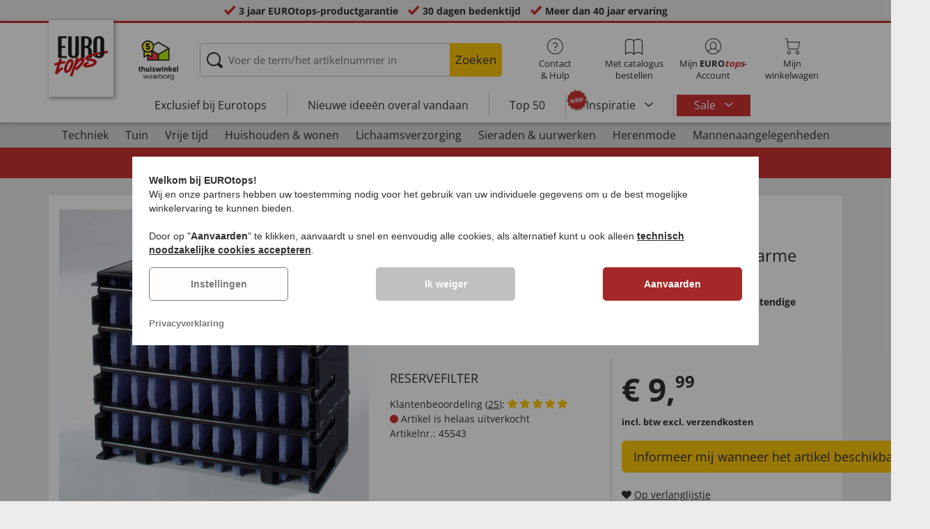

--- FILE ---
content_type: text/html; charset=UTF-8
request_url: https://www.eurotops.nl/reservefilter-45543.html
body_size: 29557
content:
<!DOCTYPE html>
<html lang="nl">
<!--[if IE 9]>
<html class="is__ie9" lang="nl">
<![endif]-->
    <head>
                
                        
        
        <script type="text/javascript">
            window.econda = {
                onReady: [],
                ready: function(f) { this.onReady.push(f); }
            };

            window.econda.ready(() => {
                foun10EcondaCookieConsent.init();
                let consentUpdateTrigger;

                window.econda.arp.PrivacyProtection.addPermissionListener((update) => {
                    foun10EcondaCookieConsent.runScripts(update.channel);

                    if (consentUpdateTrigger) {
                        clearTimeout(consentUpdateTrigger);
                    }

                    consentUpdateTrigger = setTimeout(function() {
                        window.dispatchEvent(new Event('foun10EcondaReady'));
                    }, 100);
                })

                window.dispatchEvent(new Event('foun10EcondaReady'));
            });
        </script>
        <link rel="preload" href="https://www.eurotops.nl/out/eurotops_responsive/src/js/econda/cookie-consent.min.js" as="script">
        <script type="text/javascript" src="https://www.eurotops.nl/out/eurotops_responsive/src/js/econda/cookie-consent.min.js"></script>
        <link rel="preload" href="https://d35ojb8dweouoy.cloudfront.net/loader/loader.js" as="script">
        <script type="text/javascript" defer="defer" src="https://d35ojb8dweouoy.cloudfront.net/loader/loader.js" client-key="00001233-b05ebf5b-9012-4d92-bc65-bc4992866004" container-id="1314" lang="nl"></script>
        
                        <meta http-equiv="X-UA-Compatible" content="IE=edge"><meta name="viewport" id="Viewport" content="width=device-width, initial-scale=1, maximum-scale=5, minimum-scale=1"><meta http-equiv="Content-Type" content="text/html; charset=UTF-8"><title>Reservefilter | EUROtops.nl </title><meta name="description" content="Reservefilter - Fris de zomer door! Dankzij deze compacte MINI-AIRCO MET SFEERVERLICHTING wordt ook de grootste hitte dragelijk. Geheel zonder chemische toevoegingen, want biedt verkoeling in vertrekk"><meta property="og:site_name" content="https://www.eurotops.nl/"><meta property="og:title" content="Reservefilter | EUROtops.nl "><meta property="og:type" content="product"><meta property="og:image" content="https://www.eurotops.nl/out/pictures/generated/product/1/355_355_85/45542_05.jpg"><meta property="og:url" content="https://www.eurotops.nl/reservefilter-45543.html"><link rel="canonical" href="https://www.eurotops.nl/reservefilter-45543.html"><link rel="alternate" hreflang="x-default" href="https://www.eurotops.nl/reservefilter-45543.html"/><link rel="alternate" hreflang="de-DE" href="https://www.eurotops.de/ersatzfilter-45543.html"/><link rel="alternate" hreflang="de-CH" href="https://www.eurotops.ch/ersatzfilter-45543.html"/><link rel="alternate" hreflang="fr-CH" href="https://www.eurotops.ch/filtre-de-rechange-45543.html"/><link rel="alternate" hreflang="nl-NL" href="https://www.eurotops.nl/reservefilter-45543.html"/><link rel="alternate" hreflang="fr-FR" href="https://www.eurotops.fr/filtre-de-rechange-45543.html"/><link rel="alternate" hreflang="nl-BE" href="https://www.eurotops.be/reservefilter-45543.html"/><link rel="alternate" hreflang="fr-BE" href="https://www.eurotops.be/filtre-de-rechange-45543.html"/><link rel="shortcut icon" href="https://www.eurotops.nl/out/eurotops_responsive/img/favicons/favicon.ico" type="image/x-icon"><link rel="preload" href="https://www.eurotops.nl/out/eurotops_responsive/img/eurotops_logo.png" as="image"><script type="text/javascript">function oeEcondaAnalyticsOptIn() {oeEcondaAnalyticsSetCookie('emos_optout', '0', 365);}function oeEcondaAnalyticsOptOut() {oeEcondaAnalyticsSetCookie('emos_optout', '1', 365);}function oeEcondaAnalyticsSetCookie(name, value, days) {var expires = '';if (days) {var date = new Date();date.setTime(date.getTime() + (days*24*60*60*1000));expires = '; expires=' + date.toUTCString();}document.cookie = name + '=' + (value || '')  + expires + '; path=/';}function oeEcondaAnalyticsGetCookie(name) {var nameExpression = name + "=";var splitCookie = document.cookie.split(';');for(var i=0;i < splitCookie.length;i++) {var c = splitCookie[i];while (c.charAt(0)==' ') c = c.substring(1,c.length);if (c.indexOf(nameExpression) == 0) return c.substring(nameExpression.length,c.length);}return null;}window.emos3 = {stored : [],send : function(p){this.stored.push(p);}};</script><link rel="preload" href="/out/eurotops_responsive/src/fonts/glyphicons-halflings-regular.ttf" as="font" type="font/ttf" crossorigin><link rel="preload" href="/out/eurotops_responsive/src/fonts/icomoon.ttf?7ynsr9" as="font" type="font/ttf" crossorigin><link rel="preload" href="/out/eurotops_responsive/src/fonts/fontawesome-webfont.woff2?v=4.4.0" as="font" type="font/woff2" crossorigin><link rel="preload" href="/out/eurotops_responsive/src/fonts/open-sans-v29-latin-regular.woff2" as="font" type="font/woff2" crossorigin><link rel="preload" href="/out/eurotops_responsive/src/fonts/open-sans-v29-latin-600.woff2" as="font" type="font/woff2" crossorigin><link rel="preload" href="/out/eurotops_responsive/src/fonts/open-sans-v29-latin-700.woff2" as="font" type="font/woff2" crossorigin>

                <link rel="preload" href="https://www.eurotops.nl/out/eurotops_responsive/src/css/libs/slick.min.css?1768469880" as="style"><link rel="stylesheet" type="text/css" href="https://www.eurotops.nl/out/eurotops_responsive/src/css/libs/slick.min.css?1768469880">
<link rel="preload" href="https://www.eurotops.nl/out/eurotops_responsive/src/css/styles.min.css?1768469880" as="style"><link rel="stylesheet" type="text/css" href="https://www.eurotops.nl/out/eurotops_responsive/src/css/styles.min.css?1768469880">


        <!-- HTML5 shim and Respond.js IE8 support of HTML5 elements and media queries -->
        <!--[if lt IE 9]>
        <script type="text/javascript" src="https://www.eurotops.nl/out/eurotops_responsive/src/js/libs/html5shiv.min.js"></script>
        <script type="text/javascript" src="https://www.eurotops.nl/out/eurotops_responsive/src/js/libs/respond.min.js"></script>
        <![endif]-->

        <script type="text/javascript">
            var bestitNavigationParameterString = 'sourcecl=details&cnid=c89eb6916ad5b031e9306e87f60f99ed&listtype=list&actcontrol=oxwarticledetails';
        </script>

        <script type="text/javascript">
                                                        var $aMyConfig = {shopid: 4,langid: 2,shopurl: 'https://www.eurotops.nl/',pictureurl: 'https://www.eurotops.nl/out/pictures/',imageurl: 'https://www.eurotops.nl/out/eurotops_responsive/img/',resourceurl: 'https://www.eurotops.nl/out/eurotops_responsive/src/',cl: 'details',selflink: 'https://www.eurotops.nl/index.php?force_sid=e66ea7935dfacb69eb2413ad4410a4ca&amp;',loggedin: 0,actcatid: 'c89eb6916ad5b031e9306e87f60f99ed',searchparam: '',pagename: 'Reservefilter',debug: 1};
</script>
<script type="text/plain" data-econdachannel="emarsys" src="/out/eurotops/src/js/emstrack.js?v=2"></script>
<script type="text/plain" data-econdachannel="emarsys">
// <!--
      emsSetEnv('www1');   
      emsTracking('142462040','eurotops.nl');
// --> 
</script>


    
    <script>
        window.dataLayer = window.dataLayer || [];
        function gtag(){dataLayer.push(arguments);}

        gtag('consent', 'default', {
            'ad_storage': 'denied',
            'ad_user_data': 'denied',
            'ad_personalization': 'denied',
            'analytics_storage': 'denied',
            'functionality_storage': "denied",
            'personalization_storage': "denied",
            'security_storage': "granted",
            'wait_for_update': 1000,
        });
    </script>
    <script async src="https://www.googletagmanager.com/gtag/js?id=AW-964633027"></script>
    <script>
        window.dataLayer = window.dataLayer || [];
        function gtag(){dataLayer.push(arguments);}
        gtag('js', new Date());

        gtag('config', 'AW-964633027', {'anonymize_ip': true, 'allow_enhanced_conversions': true});
    </script>

    <script type="text/plain" data-econdachannel="ad_personalization">
        gtag('consent', 'update', {
            'ad_personalization': 'granted'
        });
    </script>
    <script type="text/plain" data-econdachannel="ad_storage">
        gtag('consent', 'update', {
            'ad_storage': 'granted'
        });
    </script
    ><script type="text/plain" data-econdachannel="ad_user_data">
        gtag('consent', 'update', {
            'ad_user_data': 'granted'
        });
    </script>
    <script type="text/plain" data-econdachannel="analytics_storage">
        gtag('consent', 'update', {
            'analytics_storage': 'granted'
        });
    </script>
    <script type="text/plain" data-econdachannel="functionality_storage">
        gtag('consent', 'update', {
            'functionality_storage': 'granted'
        });
    </script>
    <script type="text/plain" data-econdachannel="personalization_storage">
        gtag('consent', 'update', {
            'personalization_storage': 'granted'
        });
    </script>

<script type="text/javascript">
    window.addEventListener('foun10EcondaReady', function () {
        window.dataLayer = window.dataLayer || [];
        let permissions = window.econda.arp.PrivacyProtection.getPermissions();

        if (typeof permissions.channels !== 'undefined') {
            let consents = {};

            for (const property in permissions.channels) {
                consents[property] = permissions.channels[property].state === 'ALLOW';
            }

            window.dataLayer.push({
                'event': 'consentToolUpdate',
                'consents': consents
            });
        }
    }, false);
</script>
            </head>
  <!-- OXID eShop Enterprise Edition, Version 6, Shopping Cart System (c) OXID eSales AG 2003 - 2026 - https://www.oxid-esales.com -->
    <body class="nl  cl-details">
                        
                <div style="display: none;">
            <?xml version="1.0" encoding="utf-8"?>
<svg version="1.1" id="Ebene_1" xmlns="http://www.w3.org/2000/svg" xmlns:xlink="http://www.w3.org/1999/xlink" x="0px" y="0px"
	 viewBox="0 0 64 64" style="enable-background:new 0 0 64 64;" xml:space="preserve">
    <style type="text/css">
        .st0{fill: #009ebc;}
    </style>
    <symbol id="shoppingBag">
        <path class="st0" d="M55.8,11.8c-0.1-1.4-1-1.7-1-1.7s-4.6,0-10.9-0.1c0.1-2.4,0.3-7.6-1.1-8.7c-1.8-1.4-15.6-1.8-17.7-0.4
            c-1.8,1.3-1.8,6.9-1.8,9c-6.2,0-10.7,0-11.2,0L10.2,10c0,0-0.6,0.1-0.6,0.8C9.6,11.5,6.1,64,6.1,64l51.8-3.5
            C57.9,60.5,55.8,12.9,55.8,11.8z M27.9,10L28,4.1l11.6,0.1v5.9C35.9,10,31.6,10,27.9,10z"/>
        <text class="shopping-bag-text" x="32" y="43" stroke="none" fill="#FFFFFF" style="font-size: 225%; text-anchor: middle;">0</text>
    </symbol>
    <symbol id="shoppingBagMini">
        <polygon class="shopping-bag-stroke" fill="none" stroke="currentColor" stroke-width="2" stroke-miterlimit="10" points="44,18 54,18 54,63 10,63 10,18 20,18 "/>
        <path class="shopping-bag-stroke" fill="none" stroke="currentColor" stroke-width="2" stroke-miterlimit="10" d="M22,24V11c0-5.523,4.477-10,10-10s10,4.477,10,10v13"/>
        <text class="shopping-bag-text" x="32" y="43" stroke="currentColor" fill="#FFFFFF" stroke-width="2" style="font-size: 225%; text-anchor: middle;">0</text>
    </symbol>
</svg>        </div>

        <div class="fullwidth-container">
            <div class="main-row">
                                        
    
        

    
<div class="usp-bar">
    <ul>
                    <li>
                <span><i class="icon--icomoon-check"></i></span>
                
                                                        <a href="https://www.eurotops.nl/Vaak-gestelde-vragen-FAQ/?force_sid=e66ea7935dfacb69eb2413ad4410a4ca">3 jaar EUROtops-productgarantie</a>
                
                
            </li>
                            <li>
                <span><i class="icon--icomoon-check"></i></span> 30 dagen bedenktijd
            </li>
                                    <li>
                <span><i class="icon--icomoon-check"></i></span> Meer dan 40 jaar ervaring
            </li>
            </ul>
</div>
    <div id="sticky-header" class="sticky-header ">
        <header id="header" class="header ">
            <div class="container">
                <div class="row">
                    <div class="col-xs-12">
                        <div class="top-header">
                            <div class="reachtech">
            <a href="https://www.eurotops.nl/?force_sid=e66ea7935dfacb69eb2413ad4410a4ca" title="">
            <img width="100" height="76" src="https://www.eurotops.nl/out/eurotops_responsive/img/eurotops_logo.png" alt="EUROtops.nl | Uw postorderbedrijf voor meer dan 40 jaar!">
        </a>
    </div>
<a href="#" class="toggleStickyMenu">
    <span><i class="glyphicon glyphicon-menu-hamburger"></i></span><br>MENU
</a>
                                                            <div class="logo">
                                    <a href="https://www.thuiswinkel.org/leden/eurotops/certificaat" target="_blank">
                                        <img width="92" height="92" src="https://www.eurotops.nl/out/eurotops_responsive/img/trusticons/thuiswinkel-waarborg-logo.png" alt="thuiswinkel">
                                    </a>
                                </div>
                            
                                                                                                <div class="search">
        
            <form class="form" role="form" action="https://www.eurotops.nl/index.php?force_sid=e66ea7935dfacb69eb2413ad4410a4ca&amp;" method="get" name="search">
                <input type="hidden" name="stoken" value="D32E807" /><input type="hidden" name="force_sid" value="e66ea7935dfacb69eb2413ad4410a4ca" />
<input type="hidden" name="lang" value="2" />
                <input type="hidden" name="cl" value="search">
                <input class="click" type="text" id="searchparamUnderlay" autocomplete="off" tabindex="-1" aria-hidden="true" aria-label="Voer de term/het artikelnummer in">
<input class="click" style="position:relative;" type="text" id="searchParam" name="searchparam" value="" placeholder="Voer de term/het artikelnummer in" aria-label="Voer de term/het artikelnummer in" data-placeholder-xs="Zoekbegrip/artikelnr." autocomplete="off">
                <button type="submit" class="button" title="Zoeken">
                    Zoeken
                </button>
            </form>
        

    <div id="suggestLayer"></div>
    </div>
                            
                                                            <div class="selection headericons">
                                    <ul>
                                        <li class="headericons--contact">
                                            <a href="#" class="toggleSubMenu--js"><span><i class="icon--icomoon-kontakt"></i></span>Contact<br>&amp; Hulp</a>
                                            <div class="kontakt-main service subMenuTarget--js">
                                        <span class="kontakt">
                                            <a href="https://www.eurotops.nl/contact/?force_sid=e66ea7935dfacb69eb2413ad4410a4ca" title="contact"><span><i class="icon--icomoon-kontakt"></i></span>Contact &amp; <br> Hulp</a>
                                        </span>
                                                
<ul>
            <li>
            <a href="https://www.eurotops.nl/Contact-eurotops/?force_sid=e66ea7935dfacb69eb2413ad4410a4ca&amp;plain=true" rel="nofollow" class="js__modal" data-fancybox-css="eurotops hotline">Bestelhotline</a>
        </li>
        <li></li>
                <li>
        <a href="https://www.eurotops.nl/contact/?force_sid=e66ea7935dfacb69eb2413ad4410a4ca">Bericht sturen</a>
    </li>
    <li></li>
</ul>
<ul>
            <li>
            <a href="https://www.eurotops.nl/index.php?force_sid=e66ea7935dfacb69eb2413ad4410a4ca&amp;cl=nxscatalogordercatalogorder">Catalogus aanvragen</a>
        </li>
        <li></li>
    
    
    <li>
        <a href="https://www.eurotops.nl/index.php?force_sid=e66ea7935dfacb69eb2413ad4410a4ca&amp;cl=newsletter">Inschrijven op nieuwsbrief</a>
    </li>
    <li></li>
</ul>
<ul>
            <li>
            <a href="https://www.eurotops.nl/Vaak-gestelde-vragen-FAQ/?force_sid=e66ea7935dfacb69eb2413ad4410a4ca">Vaak gestelde vragen - FAQ</a>
        </li>
        </ul>                                            </div>
                                        </li>
                                                                                    <li class="headericons--direct-order">
                                                <a href="https://www.eurotops.nl/index.php?force_sid=e66ea7935dfacb69eb2413ad4410a4ca&amp;cl=nxsDirectOrderDirectOrder">
                                                    <span><i class="icon--icomoon-katalog"></i></span>Met catalogus bestellen
                                                </a>
                                            </li>
                                                                                <li class="headericons--account">
                                            <a href="#" class="account--action toggleSubMenu--js">
                                        <span class="account-icon">
                                            <i class="icon--icomoon-konto"></i>


                                                                                    </span>

                                                <span class="account--text">Mijn <b>EURO<i class="eurotops-highlight">tops</i></b>-</span>
                                                <span class="account--text">Account</span>
                                            </a>
                                            
                                                                                                                                                                                                                                                    <div class="kontakt-main Konto subMenuTarget--js">
    <span class="kontakt kontakt-block">
        <a href="#"  class="account-icon">
            <i class="icon--icomoon-konto"></i>
                    </a>
        Mijn <b>EURO<i class="eurotops-highlight">tops</i></b>-<br>Account
    </span>
    <a href="https://www.eurotops.nl/index.php?force_sid=e66ea7935dfacb69eb2413ad4410a4ca&amp;cl=account" class="btn btn-secondary btn-lg">
                    Aanmelden
            </a>

    <ul class="header-account">
                    <li class="bold">
                <a href="https://www.eurotops.nl/index.php?force_sid=e66ea7935dfacb69eb2413ad4410a4ca&amp;cl=register">NU REGISTREREN</a>
            </li>
                <li class="header-account__wishlist">
            <a href="https://www.eurotops.nl/index.php?force_sid=e66ea7935dfacb69eb2413ad4410a4ca&amp;cl=account">Naar verlanglijstje (<span class="header-account__wishlist-count wishlist-count">0</span>)</a>
        </li>
    </ul>

    </div>

                                            
                                        </li>
                                                                                    <li class="headericons--basket">
                                                
                                                                                                                                                                                                                                                                        <a href="https://www.eurotops.nl/index.php?force_sid=e66ea7935dfacb69eb2413ad4410a4ca&amp;cl=basket" class="headericons--basket-icon">
    <span class="cart-block">
        <i class="icon--icomoon-warenkorb"></i>
        
    </span>Mijn<br>winkelwagen
</a>
<div class="kontakt-main Warenkorb subMenuTarget--js headericons--basket-flyout">
    


            
                    <div class="Artikel">
                <span><strong>0 artikel</strong> in winkelwagen <a href="#"><i class="icon--icomoon-warenkorb"></i></a></span>
            </div>
            <div class="tobasket">
                <a href="https://www.eurotops.nl/index.php?force_sid=e66ea7935dfacb69eb2413ad4410a4ca&amp;cl=basket" class="btn btn-primary---ghost btn-lg">naar winkelwagen</a>
            </div>
            <div class="to-checkout">
                <a href="https://www.eurotops.nl/index.php?force_sid=e66ea7935dfacb69eb2413ad4410a4ca&amp;cl=user" class="btn btn-primary btn-lg">
                    Kassa
                </a>
            </div>

                            
                    <div class="alert alert-info">Uw winkelwagen is leeg</div>
                
                        






</div>
                                                
                                            </li>
                                                                            </ul>
                                </div>
                                                    </div>

                        <!--top-header-->

                        
                            
                                <div class="menu-bar menu-bar--js">
            <div class="menu menu--js">
                <a href="#">
                    <span>MENU</span>
                    <i class="icon--icomoon-arrow-down"></i>
                </a>
            </div>
            <ul class="menu--list">
                <li class="list--entry" onclick="window.emos3.send({'type': 'event', 'marker': 'Top3/Exclusive'});">
                    <a href="https://www.eurotops.nl/exclusief-bij-eurotops/?force_sid=e66ea7935dfacb69eb2413ad4410a4ca" class="">
                        Exclusief bij Eurotops
                    </a>
                </li>
                <li class="list--entry" onclick="window.emos3.send({'type': 'event', 'marker': 'Top3/Neuheiten'});">
                    <a href="https://www.eurotops.nl/nieuwe-ideeen-overal-vandaan/?force_sid=e66ea7935dfacb69eb2413ad4410a4ca" class="">
                        Nieuwe ideeën overal vandaan                    </a>
                </li>
                <li class="list--entry" onclick="window.emos3.send({'type': 'event', 'marker': 'Top3/Top50'});">
                    <a href="https://www.eurotops.nl/top50/?force_sid=e66ea7935dfacb69eb2413ad4410a4ca" class="">
                        Top 50
                    </a>
                </li>

                                                                                                                                                                                                                                                                                                                                                                                                                                                                                                                                                                                                                                                                                                                                                                                                                                                                                                                                                                                                                                                                                                                                                                                                                                                                                                                                                                                                                                                                                                                                                                                                                                                                                        
                                    <li class="list--entry categories sub-menu-wrap has-sub-menu--js" onclick="window.emos3.send({'type': 'event', 'marker': 'Top3/Inspirationen'});">
                        <div class="star-badge"><span>NEW</span></div>

                        <a href="https://www.eurotops.nl/inspiratie/?force_sid=e66ea7935dfacb69eb2413ad4410a4ca"
                           class=""
                        >
                            Inspiratie
                        </a>
                        <ul class="menu--list category--level1 sub-menu sub-menu--js">
                            
                                                                                                                                        <li class="list--entry">
                                            <a href="https://www.eurotops.nl/inspiratie/mooie-thuis/?force_sid=e66ea7935dfacb69eb2413ad4410a4ca"
                                               class=""
                                            >
                                                <i class="category--icon category--5ba96cfc6e030e4f6595926b8a8a1690"></i>
                                                <span>Mooie thuis</span>
                                            </a>
                                        </li>
                                                                                                                                                <li class="list--entry">
                                            <a href="https://www.eurotops.nl/inspiratie/keukenfavorieten/?force_sid=e66ea7935dfacb69eb2413ad4410a4ca"
                                               class=""
                                            >
                                                <i class="category--icon category--74e20aad1975a610985e1691cf241fc0"></i>
                                                <span>Keukenfavorieten</span>
                                            </a>
                                        </li>
                                                                                                                                                <li class="list--entry">
                                            <a href="https://www.eurotops.nl/inspiratie/huishoudhulpjes/?force_sid=e66ea7935dfacb69eb2413ad4410a4ca"
                                               class=""
                                            >
                                                <i class="category--icon category--643ff862ddd3836f6780260bbf1fa049"></i>
                                                <span>Huishoudhulpjes</span>
                                            </a>
                                        </li>
                                                                                                                                                <li class="list--entry">
                                            <a href="https://www.eurotops.nl/inspiratie/mooie-tuin/?force_sid=e66ea7935dfacb69eb2413ad4410a4ca"
                                               class=""
                                            >
                                                <i class="category--icon category--d935041647fd9a058d3eb36a46a30f08"></i>
                                                <span>Mooie tuin</span>
                                            </a>
                                        </li>
                                                                                                                                                <li class="list--entry">
                                            <a href="https://www.eurotops.nl/inspiratie/modetrends/?force_sid=e66ea7935dfacb69eb2413ad4410a4ca"
                                               class=""
                                            >
                                                <i class="category--icon category--1d4b68dac957b699d160ba7c70277c83"></i>
                                                <span>Modetrends</span>
                                            </a>
                                        </li>
                                                                                                                                                <li class="list--entry">
                                            <a href="https://www.eurotops.nl/inspiratie/welzijn/?force_sid=e66ea7935dfacb69eb2413ad4410a4ca"
                                               class=""
                                            >
                                                <i class="category--icon category--535ac1ec24b93cb1ab54d7c167bc59eb"></i>
                                                <span>Welzijn</span>
                                            </a>
                                        </li>
                                                                                                                                                <li class="list--entry">
                                            <a href="https://www.eurotops.nl/inspiratie/kerst/?force_sid=e66ea7935dfacb69eb2413ad4410a4ca"
                                               class=""
                                            >
                                                <i class="category--icon category--02aa359e89762c50a46167f62bc0221d"></i>
                                                <span>Kerst</span>
                                            </a>
                                        </li>
                                                                                                
                        </ul>
                    </li>
                
                
                                    <li class="list--entry list--highlighted-entry categories sub-menu-wrap has-sub-menu--js hidden-xs no-border">
                        <a href="https://www.eurotops.nl/aanbiedingen/?force_sid=e66ea7935dfacb69eb2413ad4410a4ca"
                           class="category--sale "
                           onclick="window.emos3.send({'type': 'event', 'marker': 'Angebote/Angebote'});"
                        >
                            Sale
                        </a>
                        <ul class="menu--list category--level1 sub-menu sub-menu--js">
                            
                                                                                                                                        
                                                                                    <li class="list--entry">
                                                <a href="https://www.eurotops.nl/aanbiedingen-kleding/?force_sid=e66ea7935dfacb69eb2413ad4410a4ca"
                                                   class=""
                                                   onclick="window.emos3.send({'type': 'event', 'marker': 'Angebote/Aanbiedingen---kleding'});"
                                                >
                                                    <i class="category--icon category--70300"></i>
                                                    <span>Aanbiedingen - kleding</span>
                                                </a>
                                            </li>
                                                                                                                                                                                        
                                                                                    <li class="list--entry">
                                                <a href="https://www.eurotops.nl/aanbiedingen-nieuwe-artikelen/?force_sid=e66ea7935dfacb69eb2413ad4410a4ca"
                                                   class=""
                                                   onclick="window.emos3.send({'type': 'event', 'marker': 'Angebote/Aanbiedingen-nieuwe-artikelen'});"
                                                >
                                                    <i class="category--icon category--ag5af39654b3fdc8933c0c8edc467414"></i>
                                                    <span>Aanbiedingen nieuwe artikelen</span>
                                                </a>
                                            </li>
                                                                                                                                                                                        
                                                                                    <li class="list--entry">
                                                <a href="https://www.eurotops.nl/producten-onder-10-euro/?force_sid=e66ea7935dfacb69eb2413ad4410a4ca"
                                                   class=""
                                                   onclick="window.emos3.send({'type': 'event', 'marker': 'Angebote/Producten-onder-10-Euro'});"
                                                >
                                                    <i class="category--icon category--hol697b6b47c952252310aa5e4681163"></i>
                                                    <span>Producten onder 10 Euro</span>
                                                </a>
                                            </li>
                                                                                                                                                                                        
                                                                                    <li class="list--entry">
                                                <a href="https://www.eurotops.nl/opruiming-eurotops/?force_sid=e66ea7935dfacb69eb2413ad4410a4ca"
                                                   class=""
                                                   onclick="window.emos3.send({'type': 'event', 'marker': 'Angebote/Opruiming'});"
                                                >
                                                    <i class="category--icon category--3aa696717fcfa7f346832888e54421ea"></i>
                                                    <span>Opruiming</span>
                                                </a>
                                            </li>
                                                                                                                                        
                        </ul>
                    </li>
                
                                                
                
                <li class="list--entry categories categories--main sub-menu-wrap has-sub-menu--js">
                                        
                    <a href="#" class="">Categorieën</a>
                    <ul class="menu--list category--level1 sub-menu sub-menu--js" style="display: block;">
                                                
                                                                                                                                                                                                                            <li class="list--entry has-sub-menu--js">
                                        <a href="https://www.eurotops.nl/techniek-eurotops/?force_sid=e66ea7935dfacb69eb2413ad4410a4ca" class="">
                                            <i class="category--icon category--60000"></i>

                                            <span>Techniek</span>
                                        </a>

                                                                                    <ul class="category--level2 sub-menu sub-menu--js" style="">
                                                                                            
                                                                                                            <li class="list--entry">
                                                            <a href="https://www.eurotops.nl/licht-verlichting/?force_sid=e66ea7935dfacb69eb2413ad4410a4ca" class="">
                                                                Licht &amp; verlichting
                                                            </a>
                                                        </li>
                                                                                                    
                                                                                            
                                                                                                            <li class="list--entry">
                                                            <a href="https://www.eurotops.nl/kleine-elektrische-apparaten/?force_sid=e66ea7935dfacb69eb2413ad4410a4ca" class="">
                                                                Kleine elektrische apparaten
                                                            </a>
                                                        </li>
                                                                                                    
                                                                                            
                                                                                                            <li class="list--entry">
                                                            <a href="https://www.eurotops.nl/audio-video/?force_sid=e66ea7935dfacb69eb2413ad4410a4ca" class="">
                                                                Audio &amp; video
                                                            </a>
                                                        </li>
                                                                                                    
                                                                                            
                                                                                                            <li class="list--entry">
                                                            <a href="https://www.eurotops.nl/gadgets/?force_sid=e66ea7935dfacb69eb2413ad4410a4ca" class="">
                                                                Gadgets
                                                            </a>
                                                        </li>
                                                                                                    
                                                                                            
                                                                                                            <li class="list--entry">
                                                            <a href="https://www.eurotops.nl/huisbeveiliging/?force_sid=e66ea7935dfacb69eb2413ad4410a4ca" class="">
                                                                Huisbeveiliging
                                                            </a>
                                                        </li>
                                                                                                    
                                                                                            
                                                                                                            <li class="list--entry">
                                                            <a href="https://www.eurotops.nl/scheerapparaat/?force_sid=e66ea7935dfacb69eb2413ad4410a4ca" class="">
                                                                Scheerapparaat
                                                            </a>
                                                        </li>
                                                                                                    
                                                                                        </ul>
                                                                            </li>
                                                                                                                                                                <li class="list--entry has-sub-menu--js">
                                        <a href="https://www.eurotops.nl/tuin/?force_sid=e66ea7935dfacb69eb2413ad4410a4ca" class="">
                                            <i class="category--icon category--60300"><img src="https://www.eurotops.nl/out/pictures/generated/category/icon/63_63_85/kategorie-garten-werkzeug_1_.png" alt="Tuin"></i>

                                            <span>Tuin</span>
                                        </a>

                                                                                    <ul class="category--level2 sub-menu sub-menu--js" style="">
                                                                                            
                                                                                                            <li class="list--entry">
                                                            <a href="https://www.eurotops.nl/tuinonderhoud/?force_sid=e66ea7935dfacb69eb2413ad4410a4ca" class="">
                                                                Tuinonderhoud
                                                            </a>
                                                        </li>
                                                                                                    
                                                                                            
                                                                                                            <li class="list--entry">
                                                            <a href="https://www.eurotops.nl/werkplaats/?force_sid=e66ea7935dfacb69eb2413ad4410a4ca" class="">
                                                                Werkplaats
                                                            </a>
                                                        </li>
                                                                                                    
                                                                                            
                                                                                                            <li class="list--entry">
                                                            <a href="https://www.eurotops.nl/tuinmeubelen-accessoires/?force_sid=e66ea7935dfacb69eb2413ad4410a4ca" class="">
                                                                Tuinmeubelen &amp; accessoires
                                                            </a>
                                                        </li>
                                                                                                    
                                                                                            
                                                                                                            <li class="list--entry">
                                                            <a href="https://www.eurotops.nl/gereedschap-eurotops/?force_sid=e66ea7935dfacb69eb2413ad4410a4ca" class="">
                                                                Gereedschap
                                                            </a>
                                                        </li>
                                                                                                    
                                                                                            
                                                                                                            <li class="list--entry">
                                                            <a href="https://www.eurotops.nl/barbecue-n/?force_sid=e66ea7935dfacb69eb2413ad4410a4ca" class="">
                                                                Barbecueën
                                                            </a>
                                                        </li>
                                                                                                    
                                                                                            
                                                                                                            <li class="list--entry">
                                                            <a href="https://www.eurotops.nl/autoaccessoires/?force_sid=e66ea7935dfacb69eb2413ad4410a4ca" class="">
                                                                Autoaccessoires
                                                            </a>
                                                        </li>
                                                                                                    
                                                                                        </ul>
                                                                            </li>
                                                                                                                                                                <li class="list--entry has-sub-menu--js">
                                        <a href="https://www.eurotops.nl/vrije-tijd/?force_sid=e66ea7935dfacb69eb2413ad4410a4ca" class="">
                                            <i class="category--icon category--uoo6507abd5e9f6d06828cf53b7e784f"><img src="https://www.eurotops.nl/out/pictures/generated/category/icon/63_63_85/kategorie-freizeit.png" alt="Vrije tijd"></i>

                                            <span>Vrije tijd</span>
                                        </a>

                                                                                    <ul class="category--level2 sub-menu sub-menu--js" style="">
                                                                                            
                                                                                                            <li class="list--entry">
                                                            <a href="https://www.eurotops.nl/plezier-en-spelletjes/?force_sid=e66ea7935dfacb69eb2413ad4410a4ca" class="">
                                                                Plezier en spelletjes
                                                            </a>
                                                        </li>
                                                                                                    
                                                                                            
                                                                                                            <li class="list--entry">
                                                            <a href="https://www.eurotops.nl/buiten/?force_sid=e66ea7935dfacb69eb2413ad4410a4ca" class="">
                                                                Buiten
                                                            </a>
                                                        </li>
                                                                                                    
                                                                                            
                                                                                                            <li class="list--entry">
                                                            <a href="https://www.eurotops.nl/sportartikelen/?force_sid=e66ea7935dfacb69eb2413ad4410a4ca" class="">
                                                                Sportartikelen
                                                            </a>
                                                        </li>
                                                                                                    
                                                                                            
                                                                                                            <li class="list--entry">
                                                            <a href="https://www.eurotops.nl/modelauto-s/?force_sid=e66ea7935dfacb69eb2413ad4410a4ca" class="">
                                                                Modelauto&#039;s
                                                            </a>
                                                        </li>
                                                                                                    
                                                                                            
                                                                                                            <li class="list--entry">
                                                            <a href="https://www.eurotops.nl/reizen/?force_sid=e66ea7935dfacb69eb2413ad4410a4ca" class="">
                                                                Reizen
                                                            </a>
                                                        </li>
                                                                                                    
                                                                                            
                                                                                                            <li class="list--entry">
                                                            <a href="https://www.eurotops.nl/collector-s-items/?force_sid=e66ea7935dfacb69eb2413ad4410a4ca" class="">
                                                                Collector&#039;s items
                                                            </a>
                                                        </li>
                                                                                                    
                                                                                            
                                                                                                            <li class="list--entry">
                                                            <a href="https://www.eurotops.nl/mes/?force_sid=e66ea7935dfacb69eb2413ad4410a4ca" class="">
                                                                Mes
                                                            </a>
                                                        </li>
                                                                                                    
                                                                                        </ul>
                                                                            </li>
                                                                                                                                                                <li class="list--entry has-sub-menu--js">
                                        <a href="https://www.eurotops.nl/huishouden-wonen/?force_sid=e66ea7935dfacb69eb2413ad4410a4ca" class="">
                                            <i class="category--icon category--50000"></i>

                                            <span>Huishouden &amp; wonen</span>
                                        </a>

                                                                                    <ul class="category--level2 sub-menu sub-menu--js" style="">
                                                                                            
                                                                                                            <li class="list--entry">
                                                            <a href="https://www.eurotops.nl/hulpmiddelen/?force_sid=e66ea7935dfacb69eb2413ad4410a4ca" class="">
                                                                Hulpmiddelen
                                                            </a>
                                                        </li>
                                                                                                    
                                                                                            
                                                                                                            <li class="list--entry">
                                                            <a href="https://www.eurotops.nl/keuken/?force_sid=e66ea7935dfacb69eb2413ad4410a4ca" class="">
                                                                Keuken
                                                            </a>
                                                        </li>
                                                                                                    
                                                                                            
                                                                                                            <li class="list--entry">
                                                            <a href="https://www.eurotops.nl/versiering-en-idee-n/?force_sid=e66ea7935dfacb69eb2413ad4410a4ca" class="">
                                                                Versiering en ideeën
                                                            </a>
                                                        </li>
                                                                                                    
                                                                                            
                                                                                                            <li class="list--entry">
                                                            <a href="https://www.eurotops.nl/netheid/?force_sid=e66ea7935dfacb69eb2413ad4410a4ca" class="">
                                                                Netheid
                                                            </a>
                                                        </li>
                                                                                                    
                                                                                            
                                                                                                            <li class="list--entry">
                                                            <a href="https://www.eurotops.nl/woning/?force_sid=e66ea7935dfacb69eb2413ad4410a4ca" class="">
                                                                Woning
                                                            </a>
                                                        </li>
                                                                                                    
                                                                                            
                                                                                                            <li class="list--entry">
                                                            <a href="https://www.eurotops.nl/badkamer/?force_sid=e66ea7935dfacb69eb2413ad4410a4ca" class="">
                                                                Badkamer
                                                            </a>
                                                        </li>
                                                                                                    
                                                                                            
                                                                                                            <li class="list--entry">
                                                            <a href="https://www.eurotops.nl/ventilatoren-airco-s/?force_sid=e66ea7935dfacb69eb2413ad4410a4ca" class="">
                                                                Ventilatoren &amp; airco&#039;s
                                                            </a>
                                                        </li>
                                                                                                    
                                                                                            
                                                                                                            <li class="list--entry">
                                                            <a href="https://www.eurotops.nl/textielen-voor-thuis/?force_sid=e66ea7935dfacb69eb2413ad4410a4ca" class="">
                                                                Textielen voor thuis
                                                            </a>
                                                        </li>
                                                                                                    
                                                                                        </ul>
                                                                            </li>
                                                                                                                                                                <li class="list--entry has-sub-menu--js">
                                        <a href="https://www.eurotops.nl/lichaamsverzorging/?force_sid=e66ea7935dfacb69eb2413ad4410a4ca" class="">
                                            <i class="category--icon category--50302"><img src="https://www.eurotops.nl/out/pictures/generated/category/icon/63_63_85/kategorie-health-heart.png" alt="Lichaamsverzorging"></i>

                                            <span>Lichaamsverzorging</span>
                                        </a>

                                                                                    <ul class="category--level2 sub-menu sub-menu--js" style="">
                                                                                            
                                                                                                            <li class="list--entry">
                                                            <a href="https://www.eurotops.nl/brillen/?force_sid=e66ea7935dfacb69eb2413ad4410a4ca" class="">
                                                                Brillen
                                                            </a>
                                                        </li>
                                                                                                    
                                                                                            
                                                                                                            <li class="list--entry">
                                                            <a href="https://www.eurotops.nl/gezondheid/?force_sid=e66ea7935dfacb69eb2413ad4410a4ca" class="">
                                                                Gezondheid
                                                            </a>
                                                        </li>
                                                                                                    
                                                                                            
                                                                                                            <li class="list--entry">
                                                            <a href="https://www.eurotops.nl/lichaamsverzorging-eurotops/?force_sid=e66ea7935dfacb69eb2413ad4410a4ca" class="">
                                                                Lichaamsverzorging
                                                            </a>
                                                        </li>
                                                                                                    
                                                                                            
                                                                                                            <li class="list--entry">
                                                            <a href="https://www.eurotops.nl/parfum-cosmetica/?force_sid=e66ea7935dfacb69eb2413ad4410a4ca" class="">
                                                                Parfum &amp; cosmetica
                                                            </a>
                                                        </li>
                                                                                                    
                                                                                            
                                                                                                            <li class="list--entry">
                                                            <a href="https://www.eurotops.nl/wellness-massage/?force_sid=e66ea7935dfacb69eb2413ad4410a4ca" class="">
                                                                Wellness &amp; massage
                                                            </a>
                                                        </li>
                                                                                                    
                                                                                            
                                                                                                            <li class="list--entry">
                                                            <a href="https://www.eurotops.nl/erotiek/?force_sid=e66ea7935dfacb69eb2413ad4410a4ca" class="">
                                                                Erotiek
                                                            </a>
                                                        </li>
                                                                                                    
                                                                                        </ul>
                                                                            </li>
                                                                                                                                                                <li class="list--entry has-sub-menu--js">
                                        <a href="https://www.eurotops.nl/sieraden-uurwerken/?force_sid=e66ea7935dfacb69eb2413ad4410a4ca" class="">
                                            <i class="category--icon category--40000"></i>

                                            <span>Sieraden &amp; uurwerken</span>
                                        </a>

                                                                                    <ul class="category--level2 sub-menu sub-menu--js" style="">
                                                                                            
                                                                                                            <li class="list--entry">
                                                            <a href="https://www.eurotops.nl/horloges/?force_sid=e66ea7935dfacb69eb2413ad4410a4ca" class="">
                                                                Horloges
                                                            </a>
                                                        </li>
                                                                                                    
                                                                                            
                                                                                                            <li class="list--entry">
                                                            <a href="https://www.eurotops.nl/herensieraden/?force_sid=e66ea7935dfacb69eb2413ad4410a4ca" class="">
                                                                Herensieraden
                                                            </a>
                                                        </li>
                                                                                                    
                                                                                            
                                                                                                            <li class="list--entry">
                                                            <a href="https://www.eurotops.nl/damessieraden/?force_sid=e66ea7935dfacb69eb2413ad4410a4ca" class="">
                                                                Damessieraden
                                                            </a>
                                                        </li>
                                                                                                    
                                                                                            
                                                                                                    
                                                                                        </ul>
                                                                            </li>
                                                                                                                                                                <li class="list--entry has-sub-menu--js">
                                        <a href="https://www.eurotops.nl/herenmode/?force_sid=e66ea7935dfacb69eb2413ad4410a4ca" class="">
                                            <i class="category--icon category--10000"></i>

                                            <span>Herenmode</span>
                                        </a>

                                                                                    <ul class="category--level2 sub-menu sub-menu--js" style="">
                                                                                            
                                                                                                            <li class="list--entry">
                                                            <a href="https://www.eurotops.nl/herenschoenen/?force_sid=e66ea7935dfacb69eb2413ad4410a4ca" class="">
                                                                Herenschoenen
                                                            </a>
                                                        </li>
                                                                                                    
                                                                                            
                                                                                                            <li class="list--entry">
                                                            <a href="https://www.eurotops.nl/sport-vrije-tijd/?force_sid=e66ea7935dfacb69eb2413ad4410a4ca" class="">
                                                                Sport &amp; vrije tijd
                                                            </a>
                                                        </li>
                                                                                                    
                                                                                            
                                                                                                            <li class="list--entry">
                                                            <a href="https://www.eurotops.nl/broeken/?force_sid=e66ea7935dfacb69eb2413ad4410a4ca" class="">
                                                                Broeken
                                                            </a>
                                                        </li>
                                                                                                    
                                                                                            
                                                                                                            <li class="list--entry">
                                                            <a href="https://www.eurotops.nl/hemden/?force_sid=e66ea7935dfacb69eb2413ad4410a4ca" class="">
                                                                Hemden
                                                            </a>
                                                        </li>
                                                                                                    
                                                                                            
                                                                                                            <li class="list--entry">
                                                            <a href="https://www.eurotops.nl/shirts-polo-s/?force_sid=e66ea7935dfacb69eb2413ad4410a4ca" class="">
                                                                Shirts &amp; polo&#039;s
                                                            </a>
                                                        </li>
                                                                                                    
                                                                                            
                                                                                                            <li class="list--entry">
                                                            <a href="https://www.eurotops.nl/gilets/?force_sid=e66ea7935dfacb69eb2413ad4410a4ca" class="">
                                                                Gilets
                                                            </a>
                                                        </li>
                                                                                                    
                                                                                            
                                                                                                            <li class="list--entry">
                                                            <a href="https://www.eurotops.nl/accessoires-eurotops/?force_sid=e66ea7935dfacb69eb2413ad4410a4ca" class="">
                                                                Accessoires
                                                            </a>
                                                        </li>
                                                                                                    
                                                                                            
                                                                                                            <li class="list--entry">
                                                            <a href="https://www.eurotops.nl/jassen-mantels/?force_sid=e66ea7935dfacb69eb2413ad4410a4ca" class="">
                                                                Jassen &amp; mantels
                                                            </a>
                                                        </li>
                                                                                                    
                                                                                            
                                                                                                            <li class="list--entry">
                                                            <a href="https://www.eurotops.nl/nachtkleding-ondermode/?force_sid=e66ea7935dfacb69eb2413ad4410a4ca" class="">
                                                                Nachtkleding &amp; ondermode
                                                            </a>
                                                        </li>
                                                                                                    
                                                                                            
                                                                                                            <li class="list--entry">
                                                            <a href="https://www.eurotops.nl/mutsen-hoeden/?force_sid=e66ea7935dfacb69eb2413ad4410a4ca" class="">
                                                                Mutsen &amp; hoeden
                                                            </a>
                                                        </li>
                                                                                                    
                                                                                            
                                                                                                            <li class="list--entry">
                                                            <a href="https://www.eurotops.nl/sokken-kousen/?force_sid=e66ea7935dfacb69eb2413ad4410a4ca" class="">
                                                                Sokken &amp; kousen
                                                            </a>
                                                        </li>
                                                                                                    
                                                                                            
                                                                                                            <li class="list--entry">
                                                            <a href="https://www.eurotops.nl/truien-vesten/?force_sid=e66ea7935dfacb69eb2413ad4410a4ca" class="">
                                                                Truien &amp; vesten
                                                            </a>
                                                        </li>
                                                                                                    
                                                                                            
                                                                                                            <li class="list--entry">
                                                            <a href="https://www.eurotops.nl/dassen-sjaals/?force_sid=e66ea7935dfacb69eb2413ad4410a4ca" class="">
                                                                Dassen &amp; sjaals
                                                            </a>
                                                        </li>
                                                                                                    
                                                                                            
                                                                                                            <li class="list--entry">
                                                            <a href="https://www.eurotops.nl/lederwaren/?force_sid=e66ea7935dfacb69eb2413ad4410a4ca" class="">
                                                                Lederwaren
                                                            </a>
                                                        </li>
                                                                                                    
                                                                                        </ul>
                                                                            </li>
                                                                                                                                                                                                                                                            <li class="list--entry has-sub-menu--js">
                                        <a href="https://www.eurotops.nl/mannenaangelegenheden/?force_sid=e66ea7935dfacb69eb2413ad4410a4ca" class="">
                                            <i class="category--icon category--ttad8b253e0abe5e72e7dbbaf5bca929"></i>

                                            <span>Mannenaangelegenheden</span>
                                        </a>

                                                                                    <ul class="category--level2 sub-menu sub-menu--js" style="">
                                                                                            
                                                                                                            <li class="list--entry">
                                                            <a href="https://www.eurotops.nl/gun-uzelf-eens-iets/?force_sid=e66ea7935dfacb69eb2413ad4410a4ca" class="">
                                                                Gun uzelf eens iets
                                                            </a>
                                                        </li>
                                                                                                    
                                                                                            
                                                                                                            <li class="list--entry">
                                                            <a href="https://www.eurotops.nl/voor-de-doe-het-zelver/?force_sid=e66ea7935dfacb69eb2413ad4410a4ca" class="">
                                                                Voor de doe-het-zelver
                                                            </a>
                                                        </li>
                                                                                                    
                                                                                            
                                                                                                            <li class="list--entry">
                                                            <a href="https://www.eurotops.nl/wanneer-is-de-man-een-man/?force_sid=e66ea7935dfacb69eb2413ad4410a4ca" class="">
                                                                Wanneer is de man een man?
                                                            </a>
                                                        </li>
                                                                                                    
                                                                                        </ul>
                                                                            </li>
                                                                                                                                                                                                                                                                                                                                                                                                                                                                                                                                                                                                                                                                                                                                                                                                                                                                                                                                                                                                                    
                            <li class="list--entry has-sub-menu--js visible-xs">
                                <a href="https://www.eurotops.nl/aanbiedingen/?force_sid=e66ea7935dfacb69eb2413ad4410a4ca"
                                   class="category--sale "
                                   onclick="window.emos3.send({'type': 'event', 'marker': 'Angebote/Angebote'});"
                                >
                                    Sale
                                </a>

                                <ul class="category--level2 sub-menu sub-menu--js" style="">
                                                                                                                                                
                                                                                    <li class="list--entry">
                                                <a href="https://www.eurotops.nl/aanbiedingen-kleding/?force_sid=e66ea7935dfacb69eb2413ad4410a4ca"
                                                   class=""
                                                   onclick="window.emos3.send({'type': 'event', 'marker': 'Angebote/Aanbiedingen---kleding'});"
                                                >
                                                    <i class="category--icon category--70300"></i>
                                                    <span>Aanbiedingen - kleding</span>
                                                </a>
                                            </li>
                                                                                                                                                                                        
                                                                                    <li class="list--entry">
                                                <a href="https://www.eurotops.nl/aanbiedingen-nieuwe-artikelen/?force_sid=e66ea7935dfacb69eb2413ad4410a4ca"
                                                   class=""
                                                   onclick="window.emos3.send({'type': 'event', 'marker': 'Angebote/Aanbiedingen-nieuwe-artikelen'});"
                                                >
                                                    <i class="category--icon category--ag5af39654b3fdc8933c0c8edc467414"></i>
                                                    <span>Aanbiedingen nieuwe artikelen</span>
                                                </a>
                                            </li>
                                                                                                                                                                                        
                                                                                    <li class="list--entry">
                                                <a href="https://www.eurotops.nl/producten-onder-10-euro/?force_sid=e66ea7935dfacb69eb2413ad4410a4ca"
                                                   class=""
                                                   onclick="window.emos3.send({'type': 'event', 'marker': 'Angebote/Producten-onder-10-Euro'});"
                                                >
                                                    <i class="category--icon category--hol697b6b47c952252310aa5e4681163"></i>
                                                    <span>Producten onder 10 Euro</span>
                                                </a>
                                            </li>
                                                                                                                                                                                        
                                                                                    <li class="list--entry">
                                                <a href="https://www.eurotops.nl/opruiming-eurotops/?force_sid=e66ea7935dfacb69eb2413ad4410a4ca"
                                                   class=""
                                                   onclick="window.emos3.send({'type': 'event', 'marker': 'Angebote/Opruiming'});"
                                                >
                                                    <i class="category--icon category--3aa696717fcfa7f346832888e54421ea"></i>
                                                    <span>Opruiming</span>
                                                </a>
                                            </li>
                                                                                                                                        
                                </ul>
                            </li>
                        
                    
                    </ul>
                </li>

                            </ul>
        </div>
    
                            

                            <div class="headericons selection selection-tab">
                                <ul>
                                    <li class="headericons--contact">
                                        <a href="#" class="toggleSubMenu--js">
                                            <i class="icon--icomoon-kontakt"></i>
                                        </a>
                                        <div class="kontakt-main service subMenuTarget--js">
                                            <span class="kontakt"><a href="https://www.eurotops.nl/contact/?force_sid=e66ea7935dfacb69eb2413ad4410a4ca" title="contact"><span><i class="icon--icomoon-kontakt"></i><span>Contact &amp; <br> Hulp</span></a></span>
                                            
<ul>
            <li>
            <a href="https://www.eurotops.nl/Contact-eurotops/?force_sid=e66ea7935dfacb69eb2413ad4410a4ca&amp;plain=true" rel="nofollow" class="js__modal" data-fancybox-css="eurotops hotline">Bestelhotline</a>
        </li>
        <li></li>
                <li>
        <a href="https://www.eurotops.nl/contact/?force_sid=e66ea7935dfacb69eb2413ad4410a4ca">Bericht sturen</a>
    </li>
    <li></li>
</ul>
<ul>
            <li>
            <a href="https://www.eurotops.nl/index.php?force_sid=e66ea7935dfacb69eb2413ad4410a4ca&amp;cl=nxscatalogordercatalogorder">Catalogus aanvragen</a>
        </li>
        <li></li>
    
    
    <li>
        <a href="https://www.eurotops.nl/index.php?force_sid=e66ea7935dfacb69eb2413ad4410a4ca&amp;cl=newsletter">Inschrijven op nieuwsbrief</a>
    </li>
    <li></li>
</ul>
<ul>
            <li>
            <a href="https://www.eurotops.nl/Vaak-gestelde-vragen-FAQ/?force_sid=e66ea7935dfacb69eb2413ad4410a4ca">Vaak gestelde vragen - FAQ</a>
        </li>
        </ul>                                        </div>
                                    </li>
                                                                            <li class="headericons--direct-order">
                                            <a href="https://www.eurotops.nl/index.php?force_sid=e66ea7935dfacb69eb2413ad4410a4ca&amp;cl=nxsDirectOrderDirectOrder">
                                                <i class="icon--icomoon-katalog"></i>
                                            </a>
                                        </li>
                                                                        <li class="headericons--account">
                                        <a href="https://www.eurotops.nl/index.php?force_sid=e66ea7935dfacb69eb2413ad4410a4ca&amp;cl=account" class="account--action toggleSubMenu--js">
                                            <i class="icon--icomoon-konto"></i>
                                        </a>
                                        <div class="kontakt-main Konto subMenuTarget--js">
    <span class="kontakt kontakt-block">
        <a href="#"  class="account-icon">
            <i class="icon--icomoon-konto"></i>
                    </a>
        Mijn <b>EURO<i class="eurotops-highlight">tops</i></b>-<br>Account
    </span>
    <a href="https://www.eurotops.nl/index.php?force_sid=e66ea7935dfacb69eb2413ad4410a4ca&amp;cl=account" class="btn btn-secondary btn-lg">
                    Aanmelden
            </a>

    <ul class="header-account">
                    <li class="bold">
                <a href="https://www.eurotops.nl/index.php?force_sid=e66ea7935dfacb69eb2413ad4410a4ca&amp;cl=register">NU REGISTREREN</a>
            </li>
                <li class="header-account__wishlist">
            <a href="https://www.eurotops.nl/index.php?force_sid=e66ea7935dfacb69eb2413ad4410a4ca&amp;cl=account">Naar verlanglijstje (<span class="header-account__wishlist-count wishlist-count">0</span>)</a>
        </li>
    </ul>

    </div>

                                    </li>
                                                                            <li class="headericons--basket">
                                            <a href="https://www.eurotops.nl/index.php?force_sid=e66ea7935dfacb69eb2413ad4410a4ca&amp;cl=basket" class="toggleSubMenu--js">
                                            <span class="cart-block">
                                                <i class="icon--icomoon-warenkorb"></i>
                                                
                                            </span>
                                            </a>

                                            <div class="kontakt-main Warenkorb subMenuTarget--js headericons--basket-flyout">
                                                


            
                    <div class="Artikel">
                <span><strong>0 artikel</strong> in winkelwagen <a href="#"><i class="icon--icomoon-warenkorb"></i></a></span>
            </div>
            <div class="tobasket">
                <a href="https://www.eurotops.nl/index.php?force_sid=e66ea7935dfacb69eb2413ad4410a4ca&amp;cl=basket" class="btn btn-primary---ghost btn-lg">naar winkelwagen</a>
            </div>
            <div class="to-checkout">
                <a href="https://www.eurotops.nl/index.php?force_sid=e66ea7935dfacb69eb2413ad4410a4ca&amp;cl=user" class="btn btn-primary btn-lg">
                    Kassa
                </a>
            </div>

                            
                    <div class="alert alert-info">Uw winkelwagen is leeg</div>
                
                        






                                            </div>
                                        </li>
                                                                    </ul>
                            </div><!-- .selection-mobile-->
                            <div class="selection selection-mobile">
                                <ul>
                                    <li>
                                        <a href="#" class="toggleSubMenu--js">
                                            <i class="icon--icomoon-kontakt"></i>
                                        </a>
                                        <div class="kontakt-main service subMenuTarget--js">
                                            <span class="kontakt"><a href="https://www.eurotops.nl/contact/?force_sid=e66ea7935dfacb69eb2413ad4410a4ca" title="contact"><span><i class="icon--icomoon-kontakt"></i><span>Contact &amp; <br> Hulp</span></a></span>
                                            
<ul>
            <li>
            <a href="https://www.eurotops.nl/Contact-eurotops/?force_sid=e66ea7935dfacb69eb2413ad4410a4ca&amp;plain=true" rel="nofollow" class="js__modal" data-fancybox-css="eurotops hotline">Bestelhotline</a>
        </li>
        <li></li>
                <li>
        <a href="https://www.eurotops.nl/contact/?force_sid=e66ea7935dfacb69eb2413ad4410a4ca">Bericht sturen</a>
    </li>
    <li></li>
</ul>
<ul>
            <li>
            <a href="https://www.eurotops.nl/index.php?force_sid=e66ea7935dfacb69eb2413ad4410a4ca&amp;cl=nxscatalogordercatalogorder">Catalogus aanvragen</a>
        </li>
        <li></li>
    
    
    <li>
        <a href="https://www.eurotops.nl/index.php?force_sid=e66ea7935dfacb69eb2413ad4410a4ca&amp;cl=newsletter">Inschrijven op nieuwsbrief</a>
    </li>
    <li></li>
</ul>
<ul>
            <li>
            <a href="https://www.eurotops.nl/Vaak-gestelde-vragen-FAQ/?force_sid=e66ea7935dfacb69eb2413ad4410a4ca">Vaak gestelde vragen - FAQ</a>
        </li>
        </ul>                                        </div>
                                    </li>
                                                                            <li class="hidden-xs">
                                            <a href="https://www.eurotops.nl/index.php?force_sid=e66ea7935dfacb69eb2413ad4410a4ca&amp;cl=nxsDirectOrderDirectOrder">
                                                <i class="icon--icomoon-katalog"></i>
                                            </a>
                                        </li>
                                                                        <li>
                                        <a href="https://www.eurotops.nl/index.php?force_sid=e66ea7935dfacb69eb2413ad4410a4ca&amp;cl=account" class="toggleSubMenu--js">
                                            <i class="icon--icomoon-konto"></i>
                                        </a>
                                        
                                                                                                                                                                                                                                <div class="kontakt-main Konto subMenuTarget--js">
    <span class="kontakt kontakt-block">
        <a href="#"  class="account-icon">
            <i class="icon--icomoon-konto"></i>
                    </a>
        Mijn <b>EURO<i class="eurotops-highlight">tops</i></b>-<br>Account
    </span>
    <a href="https://www.eurotops.nl/index.php?force_sid=e66ea7935dfacb69eb2413ad4410a4ca&amp;cl=account" class="btn btn-secondary btn-lg">
                    Aanmelden
            </a>

    <ul class="header-account">
                    <li class="bold">
                <a href="https://www.eurotops.nl/index.php?force_sid=e66ea7935dfacb69eb2413ad4410a4ca&amp;cl=register">NU REGISTREREN</a>
            </li>
                <li class="header-account__wishlist">
            <a href="https://www.eurotops.nl/index.php?force_sid=e66ea7935dfacb69eb2413ad4410a4ca&amp;cl=account">Naar verlanglijstje (<span class="header-account__wishlist-count wishlist-count">0</span>)</a>
        </li>
    </ul>

    </div>

                                        
                                    </li>
                                                                            <li>
                                            <a href="https://www.eurotops.nl/index.php?force_sid=e66ea7935dfacb69eb2413ad4410a4ca&amp;cl=basket">
                                            <span class="cart-block">
                                                <i class="icon--icomoon-warenkorb"></i>
                                                
                                            </span>
                                            </a>
                                        </li>
                                                                    </ul>
                            </div><!-- .selection-mobile-->
                                            </div>
                </div>
            </div><!--container-->
        </header>

                    <div id="js-category-menu-bar" class="category-menu-bar menu-bar--js">
                <div class="container">
                    <div class="row">
                        <div class="col-xs-12">
                            
                            <ul class="menu--list category--level1 sub-menu sub-menu--js">
                                                                
                                                                                                                    
                                                                                                                                                                                                                                                
                                            <li class="list--entry has-sub-menu--js">
                                                <a href="https://www.eurotops.nl/techniek-eurotops/?force_sid=e66ea7935dfacb69eb2413ad4410a4ca" class="">
                                                                                                        <span>Techniek</span>
                                                </a>

                                                                                                    <ul class="category--level2 sub-menu sub-menu--js">
                                                                                                                    
                                                                                                                                    <li class="list--entry">
                                                                        <a href="https://www.eurotops.nl/licht-verlichting/?force_sid=e66ea7935dfacb69eb2413ad4410a4ca" class="">
                                                                            Licht &amp; verlichting
                                                                        </a>
                                                                    </li>
                                                                                                                            
                                                                                                                    
                                                                                                                                    <li class="list--entry">
                                                                        <a href="https://www.eurotops.nl/kleine-elektrische-apparaten/?force_sid=e66ea7935dfacb69eb2413ad4410a4ca" class="">
                                                                            Kleine elektrische apparaten
                                                                        </a>
                                                                    </li>
                                                                                                                            
                                                                                                                    
                                                                                                                                    <li class="list--entry">
                                                                        <a href="https://www.eurotops.nl/audio-video/?force_sid=e66ea7935dfacb69eb2413ad4410a4ca" class="">
                                                                            Audio &amp; video
                                                                        </a>
                                                                    </li>
                                                                                                                            
                                                                                                                    
                                                                                                                                    <li class="list--entry">
                                                                        <a href="https://www.eurotops.nl/gadgets/?force_sid=e66ea7935dfacb69eb2413ad4410a4ca" class="">
                                                                            Gadgets
                                                                        </a>
                                                                    </li>
                                                                                                                            
                                                                                                                    
                                                                                                                                    <li class="list--entry">
                                                                        <a href="https://www.eurotops.nl/huisbeveiliging/?force_sid=e66ea7935dfacb69eb2413ad4410a4ca" class="">
                                                                            Huisbeveiliging
                                                                        </a>
                                                                    </li>
                                                                                                                            
                                                                                                                    
                                                                                                                                    <li class="list--entry">
                                                                        <a href="https://www.eurotops.nl/scheerapparaat/?force_sid=e66ea7935dfacb69eb2413ad4410a4ca" class="">
                                                                            Scheerapparaat
                                                                        </a>
                                                                    </li>
                                                                                                                            
                                                                                                            </ul>
                                                                                            </li>
                                        
                                                                                                                                                                                                                                                
                                            <li class="list--entry has-sub-menu--js">
                                                <a href="https://www.eurotops.nl/tuin/?force_sid=e66ea7935dfacb69eb2413ad4410a4ca" class="">
                                                                                                        <span>Tuin</span>
                                                </a>

                                                                                                    <ul class="category--level2 sub-menu sub-menu--js">
                                                                                                                    
                                                                                                                                    <li class="list--entry">
                                                                        <a href="https://www.eurotops.nl/tuinonderhoud/?force_sid=e66ea7935dfacb69eb2413ad4410a4ca" class="">
                                                                            Tuinonderhoud
                                                                        </a>
                                                                    </li>
                                                                                                                            
                                                                                                                    
                                                                                                                                    <li class="list--entry">
                                                                        <a href="https://www.eurotops.nl/werkplaats/?force_sid=e66ea7935dfacb69eb2413ad4410a4ca" class="">
                                                                            Werkplaats
                                                                        </a>
                                                                    </li>
                                                                                                                            
                                                                                                                    
                                                                                                                                    <li class="list--entry">
                                                                        <a href="https://www.eurotops.nl/tuinmeubelen-accessoires/?force_sid=e66ea7935dfacb69eb2413ad4410a4ca" class="">
                                                                            Tuinmeubelen &amp; accessoires
                                                                        </a>
                                                                    </li>
                                                                                                                            
                                                                                                                    
                                                                                                                                    <li class="list--entry">
                                                                        <a href="https://www.eurotops.nl/gereedschap-eurotops/?force_sid=e66ea7935dfacb69eb2413ad4410a4ca" class="">
                                                                            Gereedschap
                                                                        </a>
                                                                    </li>
                                                                                                                            
                                                                                                                    
                                                                                                                                    <li class="list--entry">
                                                                        <a href="https://www.eurotops.nl/barbecue-n/?force_sid=e66ea7935dfacb69eb2413ad4410a4ca" class="">
                                                                            Barbecueën
                                                                        </a>
                                                                    </li>
                                                                                                                            
                                                                                                                    
                                                                                                                                    <li class="list--entry">
                                                                        <a href="https://www.eurotops.nl/autoaccessoires/?force_sid=e66ea7935dfacb69eb2413ad4410a4ca" class="">
                                                                            Autoaccessoires
                                                                        </a>
                                                                    </li>
                                                                                                                            
                                                                                                            </ul>
                                                                                            </li>
                                        
                                                                                                                                                                                                                                                
                                            <li class="list--entry has-sub-menu--js">
                                                <a href="https://www.eurotops.nl/vrije-tijd/?force_sid=e66ea7935dfacb69eb2413ad4410a4ca" class="">
                                                                                                        <span>Vrije tijd</span>
                                                </a>

                                                                                                    <ul class="category--level2 sub-menu sub-menu--js">
                                                                                                                    
                                                                                                                                    <li class="list--entry">
                                                                        <a href="https://www.eurotops.nl/plezier-en-spelletjes/?force_sid=e66ea7935dfacb69eb2413ad4410a4ca" class="">
                                                                            Plezier en spelletjes
                                                                        </a>
                                                                    </li>
                                                                                                                            
                                                                                                                    
                                                                                                                                    <li class="list--entry">
                                                                        <a href="https://www.eurotops.nl/buiten/?force_sid=e66ea7935dfacb69eb2413ad4410a4ca" class="">
                                                                            Buiten
                                                                        </a>
                                                                    </li>
                                                                                                                            
                                                                                                                    
                                                                                                                                    <li class="list--entry">
                                                                        <a href="https://www.eurotops.nl/sportartikelen/?force_sid=e66ea7935dfacb69eb2413ad4410a4ca" class="">
                                                                            Sportartikelen
                                                                        </a>
                                                                    </li>
                                                                                                                            
                                                                                                                    
                                                                                                                                    <li class="list--entry">
                                                                        <a href="https://www.eurotops.nl/modelauto-s/?force_sid=e66ea7935dfacb69eb2413ad4410a4ca" class="">
                                                                            Modelauto&#039;s
                                                                        </a>
                                                                    </li>
                                                                                                                            
                                                                                                                    
                                                                                                                                    <li class="list--entry">
                                                                        <a href="https://www.eurotops.nl/reizen/?force_sid=e66ea7935dfacb69eb2413ad4410a4ca" class="">
                                                                            Reizen
                                                                        </a>
                                                                    </li>
                                                                                                                            
                                                                                                                    
                                                                                                                                    <li class="list--entry">
                                                                        <a href="https://www.eurotops.nl/collector-s-items/?force_sid=e66ea7935dfacb69eb2413ad4410a4ca" class="">
                                                                            Collector&#039;s items
                                                                        </a>
                                                                    </li>
                                                                                                                            
                                                                                                                    
                                                                                                                                    <li class="list--entry">
                                                                        <a href="https://www.eurotops.nl/mes/?force_sid=e66ea7935dfacb69eb2413ad4410a4ca" class="">
                                                                            Mes
                                                                        </a>
                                                                    </li>
                                                                                                                            
                                                                                                            </ul>
                                                                                            </li>
                                        
                                                                                                                                                                                                                                                
                                            <li class="list--entry has-sub-menu--js">
                                                <a href="https://www.eurotops.nl/huishouden-wonen/?force_sid=e66ea7935dfacb69eb2413ad4410a4ca" class="">
                                                                                                        <span>Huishouden &amp; wonen</span>
                                                </a>

                                                                                                    <ul class="category--level2 sub-menu sub-menu--js">
                                                                                                                    
                                                                                                                                    <li class="list--entry">
                                                                        <a href="https://www.eurotops.nl/hulpmiddelen/?force_sid=e66ea7935dfacb69eb2413ad4410a4ca" class="">
                                                                            Hulpmiddelen
                                                                        </a>
                                                                    </li>
                                                                                                                            
                                                                                                                    
                                                                                                                                    <li class="list--entry">
                                                                        <a href="https://www.eurotops.nl/keuken/?force_sid=e66ea7935dfacb69eb2413ad4410a4ca" class="">
                                                                            Keuken
                                                                        </a>
                                                                    </li>
                                                                                                                            
                                                                                                                    
                                                                                                                                    <li class="list--entry">
                                                                        <a href="https://www.eurotops.nl/versiering-en-idee-n/?force_sid=e66ea7935dfacb69eb2413ad4410a4ca" class="">
                                                                            Versiering en ideeën
                                                                        </a>
                                                                    </li>
                                                                                                                            
                                                                                                                    
                                                                                                                                    <li class="list--entry">
                                                                        <a href="https://www.eurotops.nl/netheid/?force_sid=e66ea7935dfacb69eb2413ad4410a4ca" class="">
                                                                            Netheid
                                                                        </a>
                                                                    </li>
                                                                                                                            
                                                                                                                    
                                                                                                                                    <li class="list--entry">
                                                                        <a href="https://www.eurotops.nl/woning/?force_sid=e66ea7935dfacb69eb2413ad4410a4ca" class="">
                                                                            Woning
                                                                        </a>
                                                                    </li>
                                                                                                                            
                                                                                                                    
                                                                                                                                    <li class="list--entry">
                                                                        <a href="https://www.eurotops.nl/badkamer/?force_sid=e66ea7935dfacb69eb2413ad4410a4ca" class="">
                                                                            Badkamer
                                                                        </a>
                                                                    </li>
                                                                                                                            
                                                                                                                    
                                                                                                                                    <li class="list--entry">
                                                                        <a href="https://www.eurotops.nl/ventilatoren-airco-s/?force_sid=e66ea7935dfacb69eb2413ad4410a4ca" class="">
                                                                            Ventilatoren &amp; airco&#039;s
                                                                        </a>
                                                                    </li>
                                                                                                                            
                                                                                                                    
                                                                                                                                    <li class="list--entry">
                                                                        <a href="https://www.eurotops.nl/textielen-voor-thuis/?force_sid=e66ea7935dfacb69eb2413ad4410a4ca" class="">
                                                                            Textielen voor thuis
                                                                        </a>
                                                                    </li>
                                                                                                                            
                                                                                                            </ul>
                                                                                            </li>
                                        
                                                                                                                                                                                                                                                
                                            <li class="list--entry has-sub-menu--js">
                                                <a href="https://www.eurotops.nl/lichaamsverzorging/?force_sid=e66ea7935dfacb69eb2413ad4410a4ca" class="">
                                                                                                        <span>Lichaamsverzorging</span>
                                                </a>

                                                                                                    <ul class="category--level2 sub-menu sub-menu--js">
                                                                                                                    
                                                                                                                                    <li class="list--entry">
                                                                        <a href="https://www.eurotops.nl/brillen/?force_sid=e66ea7935dfacb69eb2413ad4410a4ca" class="">
                                                                            Brillen
                                                                        </a>
                                                                    </li>
                                                                                                                            
                                                                                                                    
                                                                                                                                    <li class="list--entry">
                                                                        <a href="https://www.eurotops.nl/gezondheid/?force_sid=e66ea7935dfacb69eb2413ad4410a4ca" class="">
                                                                            Gezondheid
                                                                        </a>
                                                                    </li>
                                                                                                                            
                                                                                                                    
                                                                                                                                    <li class="list--entry">
                                                                        <a href="https://www.eurotops.nl/lichaamsverzorging-eurotops/?force_sid=e66ea7935dfacb69eb2413ad4410a4ca" class="">
                                                                            Lichaamsverzorging
                                                                        </a>
                                                                    </li>
                                                                                                                            
                                                                                                                    
                                                                                                                                    <li class="list--entry">
                                                                        <a href="https://www.eurotops.nl/parfum-cosmetica/?force_sid=e66ea7935dfacb69eb2413ad4410a4ca" class="">
                                                                            Parfum &amp; cosmetica
                                                                        </a>
                                                                    </li>
                                                                                                                            
                                                                                                                    
                                                                                                                                    <li class="list--entry">
                                                                        <a href="https://www.eurotops.nl/wellness-massage/?force_sid=e66ea7935dfacb69eb2413ad4410a4ca" class="">
                                                                            Wellness &amp; massage
                                                                        </a>
                                                                    </li>
                                                                                                                            
                                                                                                                    
                                                                                                                                    <li class="list--entry">
                                                                        <a href="https://www.eurotops.nl/erotiek/?force_sid=e66ea7935dfacb69eb2413ad4410a4ca" class="">
                                                                            Erotiek
                                                                        </a>
                                                                    </li>
                                                                                                                            
                                                                                                            </ul>
                                                                                            </li>
                                        
                                                                                                                                                                                                                                                
                                            <li class="list--entry has-sub-menu--js">
                                                <a href="https://www.eurotops.nl/sieraden-uurwerken/?force_sid=e66ea7935dfacb69eb2413ad4410a4ca" class="">
                                                                                                        <span>Sieraden &amp; uurwerken</span>
                                                </a>

                                                                                                    <ul class="category--level2 sub-menu sub-menu--js">
                                                                                                                    
                                                                                                                                    <li class="list--entry">
                                                                        <a href="https://www.eurotops.nl/horloges/?force_sid=e66ea7935dfacb69eb2413ad4410a4ca" class="">
                                                                            Horloges
                                                                        </a>
                                                                    </li>
                                                                                                                            
                                                                                                                    
                                                                                                                                    <li class="list--entry">
                                                                        <a href="https://www.eurotops.nl/herensieraden/?force_sid=e66ea7935dfacb69eb2413ad4410a4ca" class="">
                                                                            Herensieraden
                                                                        </a>
                                                                    </li>
                                                                                                                            
                                                                                                                    
                                                                                                                                    <li class="list--entry">
                                                                        <a href="https://www.eurotops.nl/damessieraden/?force_sid=e66ea7935dfacb69eb2413ad4410a4ca" class="">
                                                                            Damessieraden
                                                                        </a>
                                                                    </li>
                                                                                                                            
                                                                                                                    
                                                                                                                            
                                                                                                            </ul>
                                                                                            </li>
                                        
                                                                                                                                                                                                                                                
                                            <li class="list--entry has-sub-menu--js">
                                                <a href="https://www.eurotops.nl/herenmode/?force_sid=e66ea7935dfacb69eb2413ad4410a4ca" class="">
                                                                                                        <span>Herenmode</span>
                                                </a>

                                                                                                    <ul class="category--level2 sub-menu sub-menu--js">
                                                                                                                    
                                                                                                                                    <li class="list--entry">
                                                                        <a href="https://www.eurotops.nl/herenschoenen/?force_sid=e66ea7935dfacb69eb2413ad4410a4ca" class="">
                                                                            Herenschoenen
                                                                        </a>
                                                                    </li>
                                                                                                                            
                                                                                                                    
                                                                                                                                    <li class="list--entry">
                                                                        <a href="https://www.eurotops.nl/sport-vrije-tijd/?force_sid=e66ea7935dfacb69eb2413ad4410a4ca" class="">
                                                                            Sport &amp; vrije tijd
                                                                        </a>
                                                                    </li>
                                                                                                                            
                                                                                                                    
                                                                                                                                    <li class="list--entry">
                                                                        <a href="https://www.eurotops.nl/broeken/?force_sid=e66ea7935dfacb69eb2413ad4410a4ca" class="">
                                                                            Broeken
                                                                        </a>
                                                                    </li>
                                                                                                                            
                                                                                                                    
                                                                                                                                    <li class="list--entry">
                                                                        <a href="https://www.eurotops.nl/hemden/?force_sid=e66ea7935dfacb69eb2413ad4410a4ca" class="">
                                                                            Hemden
                                                                        </a>
                                                                    </li>
                                                                                                                            
                                                                                                                    
                                                                                                                                    <li class="list--entry">
                                                                        <a href="https://www.eurotops.nl/shirts-polo-s/?force_sid=e66ea7935dfacb69eb2413ad4410a4ca" class="">
                                                                            Shirts &amp; polo&#039;s
                                                                        </a>
                                                                    </li>
                                                                                                                            
                                                                                                                    
                                                                                                                                    <li class="list--entry">
                                                                        <a href="https://www.eurotops.nl/gilets/?force_sid=e66ea7935dfacb69eb2413ad4410a4ca" class="">
                                                                            Gilets
                                                                        </a>
                                                                    </li>
                                                                                                                            
                                                                                                                    
                                                                                                                                    <li class="list--entry">
                                                                        <a href="https://www.eurotops.nl/accessoires-eurotops/?force_sid=e66ea7935dfacb69eb2413ad4410a4ca" class="">
                                                                            Accessoires
                                                                        </a>
                                                                    </li>
                                                                                                                            
                                                                                                                    
                                                                                                                                    <li class="list--entry">
                                                                        <a href="https://www.eurotops.nl/jassen-mantels/?force_sid=e66ea7935dfacb69eb2413ad4410a4ca" class="">
                                                                            Jassen &amp; mantels
                                                                        </a>
                                                                    </li>
                                                                                                                            
                                                                                                                    
                                                                                                                                    <li class="list--entry">
                                                                        <a href="https://www.eurotops.nl/nachtkleding-ondermode/?force_sid=e66ea7935dfacb69eb2413ad4410a4ca" class="">
                                                                            Nachtkleding &amp; ondermode
                                                                        </a>
                                                                    </li>
                                                                                                                            
                                                                                                                    
                                                                                                                                    <li class="list--entry">
                                                                        <a href="https://www.eurotops.nl/mutsen-hoeden/?force_sid=e66ea7935dfacb69eb2413ad4410a4ca" class="">
                                                                            Mutsen &amp; hoeden
                                                                        </a>
                                                                    </li>
                                                                                                                            
                                                                                                                    
                                                                                                                                    <li class="list--entry">
                                                                        <a href="https://www.eurotops.nl/sokken-kousen/?force_sid=e66ea7935dfacb69eb2413ad4410a4ca" class="">
                                                                            Sokken &amp; kousen
                                                                        </a>
                                                                    </li>
                                                                                                                            
                                                                                                                    
                                                                                                                                    <li class="list--entry">
                                                                        <a href="https://www.eurotops.nl/truien-vesten/?force_sid=e66ea7935dfacb69eb2413ad4410a4ca" class="">
                                                                            Truien &amp; vesten
                                                                        </a>
                                                                    </li>
                                                                                                                            
                                                                                                                    
                                                                                                                                    <li class="list--entry">
                                                                        <a href="https://www.eurotops.nl/dassen-sjaals/?force_sid=e66ea7935dfacb69eb2413ad4410a4ca" class="">
                                                                            Dassen &amp; sjaals
                                                                        </a>
                                                                    </li>
                                                                                                                            
                                                                                                                    
                                                                                                                                    <li class="list--entry">
                                                                        <a href="https://www.eurotops.nl/lederwaren/?force_sid=e66ea7935dfacb69eb2413ad4410a4ca" class="">
                                                                            Lederwaren
                                                                        </a>
                                                                    </li>
                                                                                                                            
                                                                                                            </ul>
                                                                                            </li>
                                        
                                                                                                                                                                                                    
                                                                                                                                                                                                                                                
                                            <li class="list--entry has-sub-menu--js">
                                                <a href="https://www.eurotops.nl/mannenaangelegenheden/?force_sid=e66ea7935dfacb69eb2413ad4410a4ca" class="">
                                                                                                        <span>Mannenaangelegenheden</span>
                                                </a>

                                                                                                    <ul class="category--level2 sub-menu sub-menu--js">
                                                                                                                    
                                                                                                                                    <li class="list--entry">
                                                                        <a href="https://www.eurotops.nl/gun-uzelf-eens-iets/?force_sid=e66ea7935dfacb69eb2413ad4410a4ca" class="">
                                                                            Gun uzelf eens iets
                                                                        </a>
                                                                    </li>
                                                                                                                            
                                                                                                                    
                                                                                                                                    <li class="list--entry">
                                                                        <a href="https://www.eurotops.nl/voor-de-doe-het-zelver/?force_sid=e66ea7935dfacb69eb2413ad4410a4ca" class="">
                                                                            Voor de doe-het-zelver
                                                                        </a>
                                                                    </li>
                                                                                                                            
                                                                                                                    
                                                                                                                                    <li class="list--entry">
                                                                        <a href="https://www.eurotops.nl/wanneer-is-de-man-een-man/?force_sid=e66ea7935dfacb69eb2413ad4410a4ca" class="">
                                                                            Wanneer is de man een man?
                                                                        </a>
                                                                    </li>
                                                                                                                            
                                                                                                            </ul>
                                                                                            </li>
                                        
                                                                                                                                                                                                    
                                                                                                                                                                                                                                                                                        
                                                                                                                                                                                                    
                                                                                                                                                                                                    
                                                                                                                                                                                                    
                                                                                                                                                                                                    
                                                                                                                                                                                                    
                                                                                                                                                                                                    
                                                                                                                                                                                                    
                                                                                                                                                                                                    
                                                                                                                                                    
                            
                            </ul>
                        </div>
                    </div>
                </div>
            </div>
            </div>






    

    <div id="wrapper" >
        
                <div class="header-tophint clearfix">
        <style type="text/css">.header-tophint{background-color: #cd3333}</style><div class="container-fluid dd-ve-container clearfix"><div class="row"><div class="col-sm-12 col-xs-12 col-lg-12"><div class="dd-shortcode-text"><div style="background-color: #cd3333; text-align: center; padding: 3px 0;">
  <p style="margin: 0px;"><font color="#ffffff" face="Open Sans, sans-serif"><span style="font-size: 16px;">20% korting op uw favoriete artikel met code 1GBA02</span></font><span style="font-size: 16px; color: rgb(255, 255, 255); font-family: &quot;Open Sans&quot;, sans-serif;">&nbsp;– slechts voor korte tijd*</span></p>
</div></div></div></div></div>    </div>        

        

        

                    
    

        <div class="container ">

            <div class="underdog">

                
                <div class="content-box">
                    

                    <div class="row">
                        
                        <div class="col-xs-12  ">
                                                        <div id="content">
                                
                                                                            
        <div id="details_container">
        <div id="details">
                        <div id="productinfo">
                
<div id="detailsMain">
    <div class="row">
        



    





                            
    <div class="detailsInfo clear">
        <div class="col-xs-12 details-col-title visible-xs">
                            
    
        <p class="shortdesc" id="productShortdesc">
                            Koelen en opfrissen – de mobiele weldaad op warme dagen
                    </p>
    

        </div>

        <div class="col-xs-12 col-sm-6 col-md-5 details-col-image">
                            
                                    
                                    
                                                
                <div class="product-pictures__big-pictures">
                                            <div>
                                                    <img width="560" height="560" src="https://www.eurotops.nl/out/pictures/generated/product/1/560_560_85/45542_05.jpg" data-zoom="https://www.eurotops.nl/out/pictures/master/product/1/45542_05.jpg" alt="Reservefilter " class="img-responsive">
                    
                        </div>

                                                                                                                </div>
                <div class="product-pictures__navigation-pictures">
                                            <div>
                                                    <img width="63" height="63" src="https://www.eurotops.nl/out/pictures/generated/product/1/63_63_85/45542_05.jpg" class="morePics-image" alt="Reservefilter - 1">
                    
                        </div>

                                                                                                                </div>
                    </div>

        <div class="hidden-xs col-sm-6 col-md-7 details-col-badges-social">
            

                    <div class="details__badge">
                            <div class="badge article-badge article-badge--rating">
                                        4.7
                <i class="icon--icomoon-stern rating-star-filled js__star"></i>
    </div>                    </div>
            </div>

        
        <div class="col-sm-6 col-md-7 details-col-title hidden-xs">
                            
    
        <p class="shortdesc" id="productShortdesc">
                            Koelen en opfrissen – de mobiele weldaad op warme dagen
                    </p>
    

        </div>

                            
                            <div class="col-xs-12 col-sm-6 col-md-7 details-col-features hidden-xs">
                <ul class="feature__list">
                                            <li class="feature__entry">
                            <span class="icon--icomoon-plus feature__icon">
                                <span class="path1"></span><span class="path2"></span>
                            </span> <span class="feature__text">Werkt zonder chemische hulpmiddelen, alleen met water</span>
                        </li>
                                            <li class="feature__entry">
                            <span class="icon--icomoon-plus feature__icon">
                                <span class="path1"></span><span class="path2"></span>
                            </span> <span class="feature__text">Koelt in een mum van tijd </span>
                        </li>
                                            <li class="feature__entry">
                            <span class="icon--icomoon-plus feature__icon">
                                <span class="path1"></span><span class="path2"></span>
                            </span> <span class="feature__text">Nieuw: met schimmelbestendige filter!</span>
                        </li>
                                            <li class="feature__entry">
                            <span class="icon--icomoon-plus feature__icon">
                                <span class="path1"></span><span class="path2"></span>
                            </span> <span class="feature__text">Praktisch formaat</span>
                        </li>
                                    </ul>
            </div>
        
                <form class="js-oxProductForm details-form-to-basket" action="https://www.eurotops.nl/index.php?force_sid=e66ea7935dfacb69eb2413ad4410a4ca&amp;" method="post">
            <div class="hidden">
                <input type="hidden" name="stoken" value="D32E807" /><input type="hidden" name="force_sid" value="e66ea7935dfacb69eb2413ad4410a4ca" />
<input type="hidden" name="lang" value="2" />
                <input type="hidden" name="cnid" value="c89eb6916ad5b031e9306e87f60f99ed" />
<input type="hidden" name="listtype" value="list" />
<input type="hidden" name="actcontrol" value="details" />

                <input type="hidden" name="cl" value="details">
                <input type="hidden" name="aid" value="0fb65a0ef393a1b92dba09792de08129">
                <input type="hidden" name="anid" value="0fb65a0ef393a1b92dba09792de08129">
                <input type="hidden" name="parentid" value="0fb65a0ef393a1b92dba09792de08129">
                <input type="hidden" name="panid" value="">
                                <input type="hidden" name="blDirectOrderCall" value="">
                                                                                                                </div>

                                
                            <div class="clearfix visible-sm-block"></div>
            
            <div class="clearfix visible-sm-block"></div>

            <div class="col-xs-12 col-sm-6 details-col-info">
                            <div class="details-col-info__product-title">
            
                <h1 id="productTitle">
                    Reservefilter
                </h1>
            
        </div>
    

                
                                <div class="information">
                    <div class="productMainInfo">
                                                                            

                                                
                                                                                                                

                        <div class="product-info">
                            

                                                                                        
                            
                                                                                    
                                                            <div class="product-info__entry product-info__entry-rating">
                                    <div class="product-info__label">
                                        Klantenbeoordeling (<a href="#details--review" class="link-underline" data-toggle="collapse" data-target="#review_form">25</a>):
                                    </div>
                                    <div class="product-info__value">
                                        <div class="star-ratings">
                                                                                                                                                <a class="text-btn "
                                                       href="#details--review" data-toggle="collapse" data-target="#review_form"
                                                       title=""
                                                       aria-label="Beoordelingen van klanten tonen"
                                                    >
                                                
                                                
                                                                            <i class="icon--icomoon-stern rating-star-filled js__star"></i>
                                                <i class="icon--icomoon-stern rating-star-filled js__star"></i>
                                                <i class="icon--icomoon-stern rating-star-filled js__star"></i>
                                                <i class="icon--icomoon-stern rating-star-filled js__star"></i>
                                                                <i class="icon--icomoon-stern rating-star-filled js__star"></i>
                                                                                        

                                                                                                    </a>
                                                                                                                                    </div>
                                    </div>
                                </div>
                            
                                                        <div class="product-info__entry product-info__entry-stock">
                                <div class="product-info__value">
                                    
                                            <span class="stockFlag notOnStock">
        <i class="fa fa-circle stock-icon"></i>
                    Artikel is helaas uitverkocht
            </span>
                                    
                                </div>
                            </div>

                                                                                    
                                                        <div class="product-info__entry product-info__entry-product-number">
                                <div class="product-info__label">Artikelnr.:</div>
                                <div class="product-info__value product-info__value--light">
                                    
                                                                                    45543
                                                                            
                                </div>
                            </div>

                                                        
                            


    <div id="detailsRealtimeInformation" class="product__realtime-information realtime-information"></div>

        

                                                    </div>
                    </div>

                                        
                                            
                </div>
                            </div>

            <div class="col-xs-12 col-sm-6 details-col-buy">
                
                
                <div class="pricebox">
                    
                                                                        
                        
                        
                                                                    

                    

                    
                                                
                                                            <label id="productPrice" class="price">
                                                                                                            
                                                                        <span>
                                    <span class="price-from"></span>
                                    <span class="price"><span class="price__value price__value--normal">€ <span class="price__value--full">9</span>,</span><span class="price__value price__value--sup price__value--decimal">99</span></span>
                                    <span class="hidden">
                                        <meta content="EUR" />
                                        <span>9.99</span>
                                    </span>
                                </span>
                                </label>
                            
                            
                                                        
                            <span class="tax-info">
                                incl. btw 
                                                                                                                                                                                
                                                                    <a href="https://www.eurotops.nl/Verzending-Levering/?force_sid=e66ea7935dfacb69eb2413ad4410a4ca">
                                
                                excl. verzendkosten

                                                                    </a>
                                                            </span>

                            
                                                    
                                                
    
                                            
                </div>
                <div class="tobasket tobasket---not-buyable">
                                        
                                            

                    
                        <div class="tobasketFunction clear">
                                                                                                            </div>

                                                    <div class="details__backonstock">
                                <a href="https://www.eurotops.nl/index.php?force_sid=e66ea7935dfacb69eb2413ad4410a4ca&amp;cl=foun10BackOnStockController&plain=true&productid=0fb65a0ef393a1b92dba09792de08129" class="js__modal btn btn-lg btn-secondary" data-fancybox-css="eurotops">
                                    Informeer mij wanneer het artikel beschikbaar is
                                </a>
                            </div>
                                            



                    
                                                                                                                <a id="loginToWish" class="text-btn" data-toggle="modal" data-target="#loginToWishModal" href="#">
                                <i class="fa fa-heart"></i> <span class="text-btn__text">Op verlanglijstje</span>
                            </a>
                                                                                    </div>
            </div>
        </form>

                    


<div class="col-xs-12 col-md-7 pull-right details-col-related details-product-sets">
    </div>

        
                    
                    
                    <div class="hidden-xs col-sm-12 col-md-7 pull-right details-col-tags">
                <div class="row">
                    <div class="hidden-sm col-md-12 details-col-benefits">
                        <ul class="benefits__list">
                            <li class="benefits__entry">
                                <i class="icon--icomoon-check benefits__icon"></i>
                                <span class="benefits__text">
                                    Wij zijn er al meer dan <b>40 jaar</b> voor u.
                                </span>
                            </li>
                            <li class="benefits__entry">
                                <i class="icon--icomoon-check benefits__icon"></i>
                                <span class="benefits__text">
                                    30 dagen bedenktijd.
                                </span>
                            </li>
                            <li class="benefits__entry">
                                <i class="icon--icomoon-check benefits__icon"></i>
                                <span class="benefits__text">
                                                                            3 jaar EUROtops-productgarantie.
                                                                    </span>
                            </li>
                        </ul>
                    </div>
                </div>
            </div>
            </div>

                            
    


    
    </div>
</div>




<div id="detailsDescription" class="detailsDescription clear">
    <div class="row">
        <div class="col-xs-12">
                                        
                                        <div class="details-col-features visible-xs">
                    <ul class="feature__list">
                                                <li class="feature__entry">
                                <span class="icon--icomoon-plus feature__icon">
                                    <span class="path1"></span><span class="path2"></span>
                                </span> <span class="feature__text">Werkt zonder chemische hulpmiddelen, alleen met water</span>
                        </li>
                                                <li class="feature__entry">
                                <span class="icon--icomoon-plus feature__icon">
                                    <span class="path1"></span><span class="path2"></span>
                                </span> <span class="feature__text">Koelt in een mum van tijd </span>
                        </li>
                                                <li class="feature__entry">
                                <span class="icon--icomoon-plus feature__icon">
                                    <span class="path1"></span><span class="path2"></span>
                                </span> <span class="feature__text">Nieuw: met schimmelbestendige filter!</span>
                        </li>
                                                <li class="feature__entry">
                                <span class="icon--icomoon-plus feature__icon">
                                    <span class="path1"></span><span class="path2"></span>
                                </span> <span class="feature__text">Praktisch formaat</span>
                        </li>
                                            </ul>
                </div>
            
            <div class="details-col-description">
                                                                
                                    <div class="description--entry product--description">
                        <div id="showDescriptionTab" class="description--title description--title---active" data-toggle="collapse" data-target="#product-description" >
                            Beschrijving
                            <span class="visible-xs collapse-icon"></span>
                        </div>

                        
                        
                        
                        <div class="description--content collapse in" id="product-description">
                                                            Fris de zomer door! Dankzij deze compacte MINI-AIRCO MET SFEERVERLICHTING wordt ook de grootste hitte dragelijk. Geheel zonder chemische toevoegingen, want biedt verkoeling in vertrekken met verdampingskou: vul het reservoir met 600 ml water, maak uw keuze voor een van de 3 koelstanden met één druk op de knop en geniet van max. 10 uur aangename koele per vulling! Daarbij geeft het led-scherm opzij een sfeervol licht – in 7 kleuren naar keuze. Werkt op 220–240 V of via de USB-kabel (inclusief). Afmetingen (b x h x d): ca. 17 x 17 x 21 cm. Nieuw: met schimmelbestendige filter! Gun uzelf koelte – ook ideaal op reis.
                                                        
                                                        
                                                                                </div>
                    </div>
                                

                
                                                    
                                                    
                
                
                

                
                                
                                    
                    
                    <div class="description--entry product--service">
                        <div class="description--title">Service</div>
                        <div class="description--content">
                            <ul class="service-list">
                                                                    
                                                                                                                    <li class="service-entry">
                                            Handboek
                                                                                        (international)
                                            0.43 MB
                                            <a class="service-link econda__marker" data-econdamarker="product-manuals/45543" href="https://www.eurotops.nl/out/media/pim/AM_45542_BA_Eurotops_Master_01.pdf" target="_blank">
                                                Download
                                            </a>
                                        </li>
                                                                    
                                                            </ul>
                        </div>
                    </div>
                
                <div class="details-col-categories hidden-xs">
                    
    <p class="tagCloud">
        <strong class="tag-headline">Categorieën:</strong>
                    <a class="tagitem" href="https://www.eurotops.nl/accessoires/?force_sid=e66ea7935dfacb69eb2413ad4410a4ca">Accessoires</a>,                     <a class="tagitem" href="https://www.eurotops.nl/huishouden-wonen/?force_sid=e66ea7935dfacb69eb2413ad4410a4ca">Huishouden &amp; wonen</a>            </p>
                </div>
            </div>
        </div>
    </div>
</div>

<div class="details--crossselling">
    <div class="row">
        <div class="col-xs-12">
            <div data-title="Misschien vindt u dit ook leuk ..."></div>
        </div>
    </div>
</div>

<div class="details--reviews-and-questions">
    <div class="row">
        <div class="col-xs-12 col-md-6">
                            <div class="details--review" id="details--review">
                                        
                    <div class="reviews--title">
                                                    Dit zeggen onze klanten
                                            </div>

                                        <div class="comment-box-top">
                        <div class="review-stars">
                                                    <i class="icon--icomoon-stern rating-star-filled js__star"></i>
                                                <i class="icon--icomoon-stern rating-star-filled js__star"></i>
                                                <i class="icon--icomoon-stern rating-star-filled js__star"></i>
                                                <i class="icon--icomoon-stern rating-star-filled js__star"></i>
                                                                <i class="icon--icomoon-stern rating-star-filled js__star"></i>
                                                                </div>
                        <div class="review-average">
                            4.7 van 5 sterren
                        </div>
                    </div>
                    <div class="comment-box-bottom">
                                                    <a href="https://www.eurotops.nl/Beoordelingen/?force_sid=e66ea7935dfacb69eb2413ad4410a4ca">
                                Maatregelen voor het verifiëren van beoordelingen &gt;&gt;
                            </a>
                                            </div>
                    
                                            <div id="detailsReviews" class="widgetBox reviews">
                            <div id="review">
                <div class="reviews-landscape scroll-wrapper-reviews">
                                    
                                                                
                
                                <!-- MODULE REVIEW -->
                <div class="review-module">
    <div class="review-title">Goede kwaliteit </div>
    <div class="txt-sm">
                                                                                    
            van <span itemprop="author">G.J.H. V</span>. door
                            <span>
                <time>08.06.2023</time>
            </span>
            </div>
            <div class="review-stars review-star-module">
                                                <i class="fa fa-star"></i>
                                                                <i class="fa fa-star"></i>
                                                                <i class="fa fa-star"></i>
                                                                <i class="fa fa-star"></i>
                                                                <i class="fa fa-star"></i>
                                    </div>
                <p class="review-text" itemprop="description">“Nog niet in gebruik ”</p>
        <ul class="list-inline review-helpful " data-oxid="d4971fdd0117527d62be2fcb4480cb60">
        <li class="review-top" data-fnc="voteUp">
            <i class="icon--icomoon-top"></i>
            <span>nuttig (<span class="helpfull-count" data-count="0">0</span>)</span>
        </li>
        <li class="review-flop" data-fnc="voteDown">
            <i class="icon--icomoon-flop"></i>
            <span>niet nuttig (<span class="helpfull-count" data-count="0">0</span>)</span>
        </li>
    </ul>
</div>
                <!-- END module review -->

                                            
                
                                <!-- MODULE REVIEW -->
                <div class="review-module">
    <div class="review-title"></div>
    <div class="txt-sm">
                                                                                    
            van <span itemprop="author">Rijk v</span>. door
                            <span>
                <time>16.07.2023</time>
            </span>
            </div>
            <div class="review-stars review-star-module">
                                                <i class="fa fa-star"></i>
                                                                <i class="fa fa-star"></i>
                                                                <i class="fa fa-star"></i>
                                                                <i class="fa fa-star"></i>
                                                                <i class="fa fa-star"></i>
                                    </div>
            <ul class="list-inline review-helpful " data-oxid="edd9cc0747cfcf91cde74dd8bfa26b49">
        <li class="review-top" data-fnc="voteUp">
            <i class="icon--icomoon-top"></i>
            <span>nuttig (<span class="helpfull-count" data-count="0">0</span>)</span>
        </li>
        <li class="review-flop" data-fnc="voteDown">
            <i class="icon--icomoon-flop"></i>
            <span>niet nuttig (<span class="helpfull-count" data-count="0">0</span>)</span>
        </li>
    </ul>
</div>
                <!-- END module review -->

                                            
                
                                <!-- MODULE REVIEW -->
                <div class="review-module">
    <div class="review-title"></div>
    <div class="txt-sm">
                                                                                    
            van <span itemprop="author">Hubert R</span>. door
                            <span>
                <time>13.09.2022</time>
            </span>
            </div>
            <div class="review-stars review-star-module">
                                                <i class="fa fa-star"></i>
                                                                <i class="fa fa-star"></i>
                                                                <i class="fa fa-star"></i>
                                                                <i class="fa fa-star"></i>
                                                                <i class="fa fa-star"></i>
                                    </div>
            <ul class="list-inline review-helpful " data-oxid="a20bd5fc63c1eea9899d8d2d9de9e9fd">
        <li class="review-top" data-fnc="voteUp">
            <i class="icon--icomoon-top"></i>
            <span>nuttig (<span class="helpfull-count" data-count="0">0</span>)</span>
        </li>
        <li class="review-flop" data-fnc="voteDown">
            <i class="icon--icomoon-flop"></i>
            <span>niet nuttig (<span class="helpfull-count" data-count="0">0</span>)</span>
        </li>
    </ul>
</div>
                <!-- END module review -->

                                            
                                                        <div class="reviews--title reviews__languageSwitch">Wat onze internationale klanten zeggen</div>
                
                                <!-- MODULE REVIEW -->
                <div class="review-module">
    <div class="review-title">Tolle Idee</div>
    <div class="txt-sm">
                                                                                    
            van <span itemprop="author">Werner S</span>. door
                            <span>
                <time>02.09.2022</time>
            </span>
            </div>
            <div class="review-stars review-star-module">
                                                <i class="fa fa-star"></i>
                                                                <i class="fa fa-star"></i>
                                                                <i class="fa fa-star"></i>
                                                                <i class="fa fa-star"></i>
                                                                <i class="fa fa-star"></i>
                                    </div>
                <p class="review-text" itemprop="description">“Direkt eingesetzt und sehr zufrieden.”</p>
        <ul class="list-inline review-helpful " data-oxid="5e66c47d7c6ab3e89a771ba25c27f1b6">
        <li class="review-top" data-fnc="voteUp">
            <i class="icon--icomoon-top"></i>
            <span>nuttig (<span class="helpfull-count" data-count="0">0</span>)</span>
        </li>
        <li class="review-flop" data-fnc="voteDown">
            <i class="icon--icomoon-flop"></i>
            <span>niet nuttig (<span class="helpfull-count" data-count="0">0</span>)</span>
        </li>
    </ul>
</div>
                <!-- END module review -->

                                            
                
                                    <div class="read-more read-more--hide-xs" data-readmore="Meer tonen">
                                <!-- MODULE REVIEW -->
                <div class="review-module">
    <div class="review-title">super qualité</div>
    <div class="txt-sm">
                                                                                    
            van <span itemprop="author">daniel L</span>. door
                            <span>
                <time>12.08.2021</time>
            </span>
            </div>
            <div class="review-stars review-star-module">
                                                <i class="fa fa-star"></i>
                                                                <i class="fa fa-star"></i>
                                                                <i class="fa fa-star"></i>
                                                                <i class="fa fa-star"></i>
                                                                <i class="fa fa-star"></i>
                                    </div>
                <p class="review-text" itemprop="description">“pièce de rechange trouvé malgré l&#039;age du produit”</p>
        <ul class="list-inline review-helpful " data-oxid="04d4fa80f94a48d2102f043bd5212ed3">
        <li class="review-top" data-fnc="voteUp">
            <i class="icon--icomoon-top"></i>
            <span>nuttig (<span class="helpfull-count" data-count="0">0</span>)</span>
        </li>
        <li class="review-flop" data-fnc="voteDown">
            <i class="icon--icomoon-flop"></i>
            <span>niet nuttig (<span class="helpfull-count" data-count="0">0</span>)</span>
        </li>
    </ul>
</div>
                <!-- END module review -->

                                            
                
                                <!-- MODULE REVIEW -->
                <div class="review-module">
    <div class="review-title">Superbe qualité </div>
    <div class="txt-sm">
                                                                                    
            van <span itemprop="author">BERNARD D</span>. door
                            <span>
                <time>25.07.2021</time>
            </span>
            </div>
            <div class="review-stars review-star-module">
                                                <i class="fa fa-star"></i>
                                                                <i class="fa fa-star"></i>
                                                                <i class="fa fa-star"></i>
                                                                <i class="fa fa-star"></i>
                                                                <i class="fa fa-star"></i>
                                    </div>
                <p class="review-text" itemprop="description">“Très bonne qualité ”</p>
        <ul class="list-inline review-helpful " data-oxid="bd50174777f8b6b2045d9c30ac44f009">
        <li class="review-top" data-fnc="voteUp">
            <i class="icon--icomoon-top"></i>
            <span>nuttig (<span class="helpfull-count" data-count="0">0</span>)</span>
        </li>
        <li class="review-flop" data-fnc="voteDown">
            <i class="icon--icomoon-flop"></i>
            <span>niet nuttig (<span class="helpfull-count" data-count="0">0</span>)</span>
        </li>
    </ul>
</div>
                <!-- END module review -->

                                            
                
                                <!-- MODULE REVIEW -->
                <div class="review-module">
    <div class="review-title">Ersatzfilter noch nicht im einsatz</div>
    <div class="txt-sm">
                                                                                    
            van <span itemprop="author">Helmut R</span>. door
                            <span>
                <time>08.07.2021</time>
            </span>
            </div>
            <div class="review-stars review-star-module">
                                                <i class="fa fa-star"></i>
                                                                <i class="fa fa-star"></i>
                                                                <i class="fa fa-star"></i>
                                                                <i class="fa fa-star"></i>
                                                                <i class="fa fa-star"></i>
                                    </div>
                <p class="review-text" itemprop="description">“Noch nicht im einsatz”</p>
        <ul class="list-inline review-helpful " data-oxid="dbe91ac9c59b88c2cf5a9019552d8694">
        <li class="review-top" data-fnc="voteUp">
            <i class="icon--icomoon-top"></i>
            <span>nuttig (<span class="helpfull-count" data-count="0">0</span>)</span>
        </li>
        <li class="review-flop" data-fnc="voteDown">
            <i class="icon--icomoon-flop"></i>
            <span>niet nuttig (<span class="helpfull-count" data-count="0">0</span>)</span>
        </li>
    </ul>
</div>
                <!-- END module review -->

                                            
                
                                <!-- MODULE REVIEW -->
                <div class="review-module">
    <div class="review-title">Facile à remplacer !</div>
    <div class="txt-sm">
                                                                                    
            van <span itemprop="author">Serge B</span>. door
                            <span>
                <time>05.09.2020</time>
            </span>
            </div>
            <div class="review-stars review-star-module">
                                                <i class="fa fa-star"></i>
                                                                <i class="fa fa-star"></i>
                                                                <i class="fa fa-star"></i>
                                                                <i class="fa fa-star"></i>
                                                                <i class="fa fa-star-o"></i>
                                    </div>
                <p class="review-text" itemprop="description">“Utile en complément !”</p>
        <ul class="list-inline review-helpful " data-oxid="41b308c6c0c92560004427e40d405a68">
        <li class="review-top" data-fnc="voteUp">
            <i class="icon--icomoon-top"></i>
            <span>nuttig (<span class="helpfull-count" data-count="0">0</span>)</span>
        </li>
        <li class="review-flop" data-fnc="voteDown">
            <i class="icon--icomoon-flop"></i>
            <span>niet nuttig (<span class="helpfull-count" data-count="0">0</span>)</span>
        </li>
    </ul>
</div>
                <!-- END module review -->

                                            
                
                                <!-- MODULE REVIEW -->
                <div class="review-module">
    <div class="review-title">parfait doublon</div>
    <div class="txt-sm">
                                                                                    
            van <span itemprop="author">Christian P</span>. door
                            <span>
                <time>28.08.2020</time>
            </span>
            </div>
            <div class="review-stars review-star-module">
                                                <i class="fa fa-star"></i>
                                                                <i class="fa fa-star"></i>
                                                                <i class="fa fa-star"></i>
                                                                <i class="fa fa-star"></i>
                                                                <i class="fa fa-star"></i>
                                    </div>
                <p class="review-text" itemprop="description">“sert de recharge quand l&#039;autre doit être recongelé”</p>
        <ul class="list-inline review-helpful " data-oxid="c592e88bb67c4fb64ce3ef0ca931a534">
        <li class="review-top" data-fnc="voteUp">
            <i class="icon--icomoon-top"></i>
            <span>nuttig (<span class="helpfull-count" data-count="0">0</span>)</span>
        </li>
        <li class="review-flop" data-fnc="voteDown">
            <i class="icon--icomoon-flop"></i>
            <span>niet nuttig (<span class="helpfull-count" data-count="0">0</span>)</span>
        </li>
    </ul>
</div>
                <!-- END module review -->

                                            
                
                                <!-- MODULE REVIEW -->
                <div class="review-module">
    <div class="review-title"></div>
    <div class="txt-sm">
                                                                                    
            van <span itemprop="author">Hans-Peter K</span>. door
                            <span>
                <time>13.07.2023</time>
            </span>
            </div>
            <div class="review-stars review-star-module">
                                                <i class="fa fa-star"></i>
                                                                <i class="fa fa-star"></i>
                                                                <i class="fa fa-star"></i>
                                                                <i class="fa fa-star"></i>
                                                                <i class="fa fa-star-o"></i>
                                    </div>
            <ul class="list-inline review-helpful " data-oxid="5df7448757c766411d1614a8fa53551d">
        <li class="review-top" data-fnc="voteUp">
            <i class="icon--icomoon-top"></i>
            <span>nuttig (<span class="helpfull-count" data-count="0">0</span>)</span>
        </li>
        <li class="review-flop" data-fnc="voteDown">
            <i class="icon--icomoon-flop"></i>
            <span>niet nuttig (<span class="helpfull-count" data-count="0">0</span>)</span>
        </li>
    </ul>
</div>
                <!-- END module review -->

                                            
                
                                <!-- MODULE REVIEW -->
                <div class="review-module">
    <div class="review-title"></div>
    <div class="txt-sm">
                                                                                    
            van <span itemprop="author">FRANCIS W</span>. door
                            <span>
                <time>13.07.2023</time>
            </span>
            </div>
            <div class="review-stars review-star-module">
                                                <i class="fa fa-star"></i>
                                                                <i class="fa fa-star"></i>
                                                                <i class="fa fa-star"></i>
                                                                <i class="fa fa-star"></i>
                                                                <i class="fa fa-star"></i>
                                    </div>
            <ul class="list-inline review-helpful " data-oxid="0c05c5959c7b78615bbd0912381bd97b">
        <li class="review-top" data-fnc="voteUp">
            <i class="icon--icomoon-top"></i>
            <span>nuttig (<span class="helpfull-count" data-count="0">0</span>)</span>
        </li>
        <li class="review-flop" data-fnc="voteDown">
            <i class="icon--icomoon-flop"></i>
            <span>niet nuttig (<span class="helpfull-count" data-count="0">0</span>)</span>
        </li>
    </ul>
</div>
                <!-- END module review -->

                                            
                
                                <!-- MODULE REVIEW -->
                <div class="review-module">
    <div class="review-title"></div>
    <div class="txt-sm">
                                                                                    
            van <span itemprop="author">Gilles G</span>. door
                            <span>
                <time>11.08.2022</time>
            </span>
            </div>
            <div class="review-stars review-star-module">
                                                <i class="fa fa-star"></i>
                                                                <i class="fa fa-star"></i>
                                                                <i class="fa fa-star"></i>
                                                                <i class="fa fa-star"></i>
                                                                <i class="fa fa-star-o"></i>
                                    </div>
            <ul class="list-inline review-helpful " data-oxid="f2b94bbf21fb6863eeb81bd054d80975">
        <li class="review-top" data-fnc="voteUp">
            <i class="icon--icomoon-top"></i>
            <span>nuttig (<span class="helpfull-count" data-count="0">0</span>)</span>
        </li>
        <li class="review-flop" data-fnc="voteDown">
            <i class="icon--icomoon-flop"></i>
            <span>niet nuttig (<span class="helpfull-count" data-count="0">0</span>)</span>
        </li>
    </ul>
</div>
                <!-- END module review -->

                                            
                
                                <!-- MODULE REVIEW -->
                <div class="review-module">
    <div class="review-title">gute qualität</div>
    <div class="txt-sm">
                                                                                    
            van <span itemprop="author">Hermann S</span>. door
                            <span>
                <time>16.07.2022</time>
            </span>
            </div>
            <div class="review-stars review-star-module">
                                                <i class="fa fa-star"></i>
                                                                <i class="fa fa-star"></i>
                                                                <i class="fa fa-star"></i>
                                                                <i class="fa fa-star"></i>
                                                                <i class="fa fa-star-o"></i>
                                    </div>
            <ul class="list-inline review-helpful " data-oxid="5e1906a1912d6e41799d33e6024703df">
        <li class="review-top" data-fnc="voteUp">
            <i class="icon--icomoon-top"></i>
            <span>nuttig (<span class="helpfull-count" data-count="0">0</span>)</span>
        </li>
        <li class="review-flop" data-fnc="voteDown">
            <i class="icon--icomoon-flop"></i>
            <span>niet nuttig (<span class="helpfull-count" data-count="0">0</span>)</span>
        </li>
    </ul>
</div>
                <!-- END module review -->

                                            
                
                                <!-- MODULE REVIEW -->
                <div class="review-module">
    <div class="review-title">Schöne Größe</div>
    <div class="txt-sm">
                                                                                    
            van <span itemprop="author">Monika  S</span>. door
                            <span>
                <time>12.07.2022</time>
            </span>
            </div>
            <div class="review-stars review-star-module">
                                                <i class="fa fa-star"></i>
                                                                <i class="fa fa-star"></i>
                                                                <i class="fa fa-star"></i>
                                                                <i class="fa fa-star"></i>
                                                                <i class="fa fa-star-o"></i>
                                    </div>
            <ul class="list-inline review-helpful " data-oxid="fbbe286fd80c98845dbff621c53d553a">
        <li class="review-top" data-fnc="voteUp">
            <i class="icon--icomoon-top"></i>
            <span>nuttig (<span class="helpfull-count" data-count="0">0</span>)</span>
        </li>
        <li class="review-flop" data-fnc="voteDown">
            <i class="icon--icomoon-flop"></i>
            <span>niet nuttig (<span class="helpfull-count" data-count="0">0</span>)</span>
        </li>
    </ul>
</div>
                <!-- END module review -->

                                            
                
                                <!-- MODULE REVIEW -->
                <div class="review-module">
    <div class="review-title"></div>
    <div class="txt-sm">
                                                                                    
            van <span itemprop="author">François L</span>. door
                            <span>
                <time>03.08.2021</time>
            </span>
            </div>
            <div class="review-stars review-star-module">
                                                <i class="fa fa-star"></i>
                                                                <i class="fa fa-star"></i>
                                                                <i class="fa fa-star"></i>
                                                                <i class="fa fa-star"></i>
                                                                <i class="fa fa-star"></i>
                                    </div>
            <ul class="list-inline review-helpful " data-oxid="45af88136173ff1d3f4e8445f03621bf">
        <li class="review-top" data-fnc="voteUp">
            <i class="icon--icomoon-top"></i>
            <span>nuttig (<span class="helpfull-count" data-count="0">0</span>)</span>
        </li>
        <li class="review-flop" data-fnc="voteDown">
            <i class="icon--icomoon-flop"></i>
            <span>niet nuttig (<span class="helpfull-count" data-count="0">0</span>)</span>
        </li>
    </ul>
</div>
                <!-- END module review -->

                                            
                
                                <!-- MODULE REVIEW -->
                <div class="review-module">
    <div class="review-title"></div>
    <div class="txt-sm">
                                                                                    
            van <span itemprop="author">Milo V</span>. door
                            <span>
                <time>14.07.2021</time>
            </span>
            </div>
            <div class="review-stars review-star-module">
                                                <i class="fa fa-star"></i>
                                                                <i class="fa fa-star"></i>
                                                                <i class="fa fa-star"></i>
                                                                <i class="fa fa-star"></i>
                                                                <i class="fa fa-star-o"></i>
                                    </div>
            <ul class="list-inline review-helpful " data-oxid="f8cf2daea0b9cce23f3bd65a0680235d">
        <li class="review-top" data-fnc="voteUp">
            <i class="icon--icomoon-top"></i>
            <span>nuttig (<span class="helpfull-count" data-count="0">0</span>)</span>
        </li>
        <li class="review-flop" data-fnc="voteDown">
            <i class="icon--icomoon-flop"></i>
            <span>niet nuttig (<span class="helpfull-count" data-count="0">0</span>)</span>
        </li>
    </ul>
</div>
                <!-- END module review -->

                                            
                
                                <!-- MODULE REVIEW -->
                <div class="review-module">
    <div class="review-title"></div>
    <div class="txt-sm">
                                                                                    
            van <span itemprop="author">Bernd D</span>. door
                            <span>
                <time>09.07.2021</time>
            </span>
            </div>
            <div class="review-stars review-star-module">
                                                <i class="fa fa-star"></i>
                                                                <i class="fa fa-star"></i>
                                                                <i class="fa fa-star"></i>
                                                                <i class="fa fa-star"></i>
                                                                <i class="fa fa-star"></i>
                                    </div>
            <ul class="list-inline review-helpful " data-oxid="b9608bf95dd03fe595ddec03dec752ff">
        <li class="review-top" data-fnc="voteUp">
            <i class="icon--icomoon-top"></i>
            <span>nuttig (<span class="helpfull-count" data-count="0">0</span>)</span>
        </li>
        <li class="review-flop" data-fnc="voteDown">
            <i class="icon--icomoon-flop"></i>
            <span>niet nuttig (<span class="helpfull-count" data-count="0">0</span>)</span>
        </li>
    </ul>
</div>
                <!-- END module review -->

                                            
                
                                <!-- MODULE REVIEW -->
                <div class="review-module">
    <div class="review-title"></div>
    <div class="txt-sm">
                                                                                    
            van <span itemprop="author">Udo S</span>. door
                            <span>
                <time>08.07.2021</time>
            </span>
            </div>
            <div class="review-stars review-star-module">
                                                <i class="fa fa-star"></i>
                                                                <i class="fa fa-star"></i>
                                                                <i class="fa fa-star"></i>
                                                                <i class="fa fa-star"></i>
                                                                <i class="fa fa-star"></i>
                                    </div>
            <ul class="list-inline review-helpful " data-oxid="8ec8033aca3e0cf197b64de5c27e6e28">
        <li class="review-top" data-fnc="voteUp">
            <i class="icon--icomoon-top"></i>
            <span>nuttig (<span class="helpfull-count" data-count="0">0</span>)</span>
        </li>
        <li class="review-flop" data-fnc="voteDown">
            <i class="icon--icomoon-flop"></i>
            <span>niet nuttig (<span class="helpfull-count" data-count="0">0</span>)</span>
        </li>
    </ul>
</div>
                <!-- END module review -->

                                            
                
                                <!-- MODULE REVIEW -->
                <div class="review-module">
    <div class="review-title"></div>
    <div class="txt-sm">
                                                                                    
            van <span itemprop="author">Peter H</span>. door
                            <span>
                <time>08.07.2021</time>
            </span>
            </div>
            <div class="review-stars review-star-module">
                                                <i class="fa fa-star"></i>
                                                                <i class="fa fa-star"></i>
                                                                <i class="fa fa-star"></i>
                                                                <i class="fa fa-star"></i>
                                                                <i class="fa fa-star"></i>
                                    </div>
            <ul class="list-inline review-helpful " data-oxid="d0a4225f12ddaeaf9ffbef4f87033258">
        <li class="review-top" data-fnc="voteUp">
            <i class="icon--icomoon-top"></i>
            <span>nuttig (<span class="helpfull-count" data-count="0">0</span>)</span>
        </li>
        <li class="review-flop" data-fnc="voteDown">
            <i class="icon--icomoon-flop"></i>
            <span>niet nuttig (<span class="helpfull-count" data-count="0">0</span>)</span>
        </li>
    </ul>
</div>
                <!-- END module review -->

                                            
                
                                <!-- MODULE REVIEW -->
                <div class="review-module">
    <div class="review-title"></div>
    <div class="txt-sm">
                                                                                    
            van <span itemprop="author">Helmut H</span>. door
                            <span>
                <time>08.07.2021</time>
            </span>
            </div>
            <div class="review-stars review-star-module">
                                                <i class="fa fa-star"></i>
                                                                <i class="fa fa-star"></i>
                                                                <i class="fa fa-star"></i>
                                                                <i class="fa fa-star"></i>
                                                                <i class="fa fa-star"></i>
                                    </div>
            <ul class="list-inline review-helpful " data-oxid="17b80b8b62fb0bcf52395864e53ea2e3">
        <li class="review-top" data-fnc="voteUp">
            <i class="icon--icomoon-top"></i>
            <span>nuttig (<span class="helpfull-count" data-count="0">0</span>)</span>
        </li>
        <li class="review-flop" data-fnc="voteDown">
            <i class="icon--icomoon-flop"></i>
            <span>niet nuttig (<span class="helpfull-count" data-count="0">0</span>)</span>
        </li>
    </ul>
</div>
                <!-- END module review -->

                                            
                
                                <!-- MODULE REVIEW -->
                <div class="review-module">
    <div class="review-title">Sind noch nicht im Einsatz </div>
    <div class="txt-sm">
                                                                                    
            van <span itemprop="author">Karin H</span>. door
                            <span>
                <time>07.07.2021</time>
            </span>
            </div>
            <div class="review-stars review-star-module">
                                                <i class="fa fa-star"></i>
                                                                <i class="fa fa-star"></i>
                                                                <i class="fa fa-star"></i>
                                                                <i class="fa fa-star"></i>
                                                                <i class="fa fa-star"></i>
                                    </div>
            <ul class="list-inline review-helpful " data-oxid="cf2b0c7f594c8e9171e325fe2ff38292">
        <li class="review-top" data-fnc="voteUp">
            <i class="icon--icomoon-top"></i>
            <span>nuttig (<span class="helpfull-count" data-count="0">0</span>)</span>
        </li>
        <li class="review-flop" data-fnc="voteDown">
            <i class="icon--icomoon-flop"></i>
            <span>niet nuttig (<span class="helpfull-count" data-count="0">0</span>)</span>
        </li>
    </ul>
</div>
                <!-- END module review -->

                                            
                
                                <!-- MODULE REVIEW -->
                <div class="review-module">
    <div class="review-title"></div>
    <div class="txt-sm">
                                                                                    
            van <span itemprop="author">Serge N</span>. door
                            <span>
                <time>02.07.2021</time>
            </span>
            </div>
            <div class="review-stars review-star-module">
                                                <i class="fa fa-star"></i>
                                                                <i class="fa fa-star"></i>
                                                                <i class="fa fa-star"></i>
                                                                <i class="fa fa-star"></i>
                                                                <i class="fa fa-star-o"></i>
                                    </div>
            <ul class="list-inline review-helpful " data-oxid="9ff52d6ce833bde4d4284b23bd55384d">
        <li class="review-top" data-fnc="voteUp">
            <i class="icon--icomoon-top"></i>
            <span>nuttig (<span class="helpfull-count" data-count="0">0</span>)</span>
        </li>
        <li class="review-flop" data-fnc="voteDown">
            <i class="icon--icomoon-flop"></i>
            <span>niet nuttig (<span class="helpfull-count" data-count="0">0</span>)</span>
        </li>
    </ul>
</div>
                <!-- END module review -->

                                            
                
                                <!-- MODULE REVIEW -->
                <div class="review-module">
    <div class="review-title"></div>
    <div class="txt-sm">
                                                                                    
            van <span itemprop="author">Jürgen S</span>. door
                            <span>
                <time>24.06.2021</time>
            </span>
            </div>
            <div class="review-stars review-star-module">
                                                <i class="fa fa-star"></i>
                                                                <i class="fa fa-star"></i>
                                                                <i class="fa fa-star"></i>
                                                                <i class="fa fa-star"></i>
                                                                <i class="fa fa-star"></i>
                                    </div>
            <ul class="list-inline review-helpful " data-oxid="269dd0d84a2ae65451e845264df9cd8d">
        <li class="review-top" data-fnc="voteUp">
            <i class="icon--icomoon-top"></i>
            <span>nuttig (<span class="helpfull-count" data-count="0">0</span>)</span>
        </li>
        <li class="review-flop" data-fnc="voteDown">
            <i class="icon--icomoon-flop"></i>
            <span>niet nuttig (<span class="helpfull-count" data-count="0">0</span>)</span>
        </li>
    </ul>
</div>
                <!-- END module review -->

                                            
                
                                <!-- MODULE REVIEW -->
                <div class="review-module">
    <div class="review-title"></div>
    <div class="txt-sm">
                                                                                    
            van <span itemprop="author">JEAN CLAUDE L</span>. door
                            <span>
                <time>18.06.2021</time>
            </span>
            </div>
            <div class="review-stars review-star-module">
                                                <i class="fa fa-star"></i>
                                                                <i class="fa fa-star"></i>
                                                                <i class="fa fa-star"></i>
                                                                <i class="fa fa-star"></i>
                                                                <i class="fa fa-star"></i>
                                    </div>
            <ul class="list-inline review-helpful " data-oxid="0a5aa9c97ddae18f27b6c4e78bc52e99">
        <li class="review-top" data-fnc="voteUp">
            <i class="icon--icomoon-top"></i>
            <span>nuttig (<span class="helpfull-count" data-count="0">0</span>)</span>
        </li>
        <li class="review-flop" data-fnc="voteDown">
            <i class="icon--icomoon-flop"></i>
            <span>niet nuttig (<span class="helpfull-count" data-count="0">0</span>)</span>
        </li>
    </ul>
</div>
                <!-- END module review -->

                                            
                
                                <!-- MODULE REVIEW -->
                <div class="review-module">
    <div class="review-title"></div>
    <div class="txt-sm">
                                                                                    
            van <span itemprop="author">Peter S</span>. door
                            <span>
                <time>17.06.2021</time>
            </span>
            </div>
            <div class="review-stars review-star-module">
                                                <i class="fa fa-star"></i>
                                                                <i class="fa fa-star"></i>
                                                                <i class="fa fa-star"></i>
                                                                <i class="fa fa-star"></i>
                                                                <i class="fa fa-star-o"></i>
                                    </div>
            <ul class="list-inline review-helpful " data-oxid="de07e124af524c06bd33a92537432ba1">
        <li class="review-top" data-fnc="voteUp">
            <i class="icon--icomoon-top"></i>
            <span>nuttig (<span class="helpfull-count" data-count="0">0</span>)</span>
        </li>
        <li class="review-flop" data-fnc="voteDown">
            <i class="icon--icomoon-flop"></i>
            <span>niet nuttig (<span class="helpfull-count" data-count="0">0</span>)</span>
        </li>
    </ul>
</div>
                <!-- END module review -->

                                    </div>
                                    </div>
    </div>                        </div>
                                    </div>
                    </div>

        <div class="col-xs-12 col-md-6">
            
<div class="product-questions--wrapper" id="product-questions--wrapper">
    <div class="row">
        <div class="col-xs-12">
            <div class="product-questions--title">Uw productvragen</div>
        </div>
        <div class="col-xs-12 ask-question">
                            <div class="product-questions--ask-question-button">
                    <button class="btn btn-secondary btn-lg" type="button" data-toggle="collapse" data-target="#product-questions-form">Vraag stellen</button>
                </div>
                <div class="product-questions--ask-question-form-wrapper collapse " id="product-questions-form">
                    
                    <form class="product-questions--ask-question-form" action="https://www.eurotops.nl/index.php?force_sid=e66ea7935dfacb69eb2413ad4410a4ca&amp;" method="post">
                        <div class="hidden">
                            <input type="hidden" name="stoken" value="D32E807" /><input type="hidden" name="force_sid" value="e66ea7935dfacb69eb2413ad4410a4ca" />
<input type="hidden" name="lang" value="2" />
                            <input type="hidden" name="cnid" value="c89eb6916ad5b031e9306e87f60f99ed" />
<input type="hidden" name="listtype" value="list" />
<input type="hidden" name="actcontrol" value="details" />

                            <input type="hidden" name="cl" value="details">
                            <input type="hidden" name="aid" value="0fb65a0ef393a1b92dba09792de08129">
                            <input type="hidden" name="anid" value="0fb65a0ef393a1b92dba09792de08129">
                            <input type="hidden" name="parentid" value="0fb65a0ef393a1b92dba09792de08129">
                            <input type="hidden" name="fnc" value="bestitaskquestion">
                        </div>

                        <div class="form-group form-group-lg ask-question--form-author ">
                            <input class="form-control" type="text" name="productquestion[author]" placeholder="Naam" aria-label="Naam" value=""/>
                        </div>
                        <div class="form-group form-group-lg ask-question--form-email ">
                            <input class="form-control" type="text" name="productquestion[email]" placeholder="e-mailadres" aria-label="e-mailadres" value="" />
                        </div>
                        <div class="form-group form-group-lg ask-question--form-question ">
                            <textarea class="form-control" name="productquestion[content]" placeholder="Uw vraag" aria-label="Uw vraag"></textarea>
                        </div>

                                                <div class="form-group hidden">
                            <input class="form-control" type="text" name="productquestion[pot]" value="" aria-label="Honey Pot" tabindex="-1" aria-hidden="true" />
                        </div>

                        <div class="form-group form-group-lg">
                                    
    <div class="g-recaptcha" data-sitekey="6LdhEPoUAAAAAFq_c_BC3rqJJwcBNoLlAiLE6G4h" ></div>
    <p class="recaptcha-info">Deze site wordt beschermd door reCAPTCHA, het <a href="https://policies.google.com/privacy" target="_blank" rel="nofollow">Privacybeleid</a> en de <a href="https://policies.google.com/terms" target="_blank" rel="nofollow">Servicevoorwaarden</a> van Google zijn van toepassing.</p>            
                        </div>

                        <div class="ask-question--form-submit">
                            <input type="submit" value="Stel uw vraag" class="btn btn-secondary btn-lg">
                        </div>
                    </form>
                </div>
                    </div>
    </div>

        </div>        </div>
    </div>
</div>

<div class="details--crossselling">
    <div class="row">
        <div class="col-xs-12">
            <div data-title="Onze aanbevelingen voor u"></div>
        </div>
    </div>
</div>

    

                

<script type="application/ld+json">
{
  "@context": "https://schema.org/",
  "@type": "Product",
  "name": "Reservefilter",
    "image": [
            "https://www.eurotops.nl/out/pictures/generated/product/1/355_355_85/45542_05.jpg"       ],
    "description": "Koelen en opfrissen – de mobiele weldaad op warme dagen",
  "sku": "45543",
      "review": [
        {
      "@type": "Review",
      "reviewRating": {
        "@type": "Rating",
        "worstRating": "1",
        "ratingValue": "5",
        "bestRating": "5"
      },
            "datePublished": "2023-06-08",
            "author": {
        "@type": "Person",
                                                                                              "name": "G.J.H. V."
      },
      "description": "Nog niet in gebruik "
    },        {
      "@type": "Review",
      "reviewRating": {
        "@type": "Rating",
        "worstRating": "1",
        "ratingValue": "5",
        "bestRating": "5"
      },
            "datePublished": "2023-07-16",
            "author": {
        "@type": "Person",
                                                                                              "name": "Rijk v."
      },
      "description": ""
    },        {
      "@type": "Review",
      "reviewRating": {
        "@type": "Rating",
        "worstRating": "1",
        "ratingValue": "5",
        "bestRating": "5"
      },
            "datePublished": "2022-09-13",
            "author": {
        "@type": "Person",
                                                                                              "name": "Hubert R."
      },
      "description": ""
    },        {
      "@type": "Review",
      "reviewRating": {
        "@type": "Rating",
        "worstRating": "1",
        "ratingValue": "5",
        "bestRating": "5"
      },
            "datePublished": "2022-09-02",
            "author": {
        "@type": "Person",
                                                                                              "name": "Werner S."
      },
      "description": "Direkt eingesetzt und sehr zufrieden."
    },        {
      "@type": "Review",
      "reviewRating": {
        "@type": "Rating",
        "worstRating": "1",
        "ratingValue": "5",
        "bestRating": "5"
      },
            "datePublished": "2021-08-12",
            "author": {
        "@type": "Person",
                                                                                              "name": "daniel L."
      },
      "description": "pièce de rechange trouvé malgré l&#039;age du produit"
    },        {
      "@type": "Review",
      "reviewRating": {
        "@type": "Rating",
        "worstRating": "1",
        "ratingValue": "5",
        "bestRating": "5"
      },
            "datePublished": "2021-07-25",
            "author": {
        "@type": "Person",
                                                                                              "name": "BERNARD D."
      },
      "description": "Très bonne qualité "
    },        {
      "@type": "Review",
      "reviewRating": {
        "@type": "Rating",
        "worstRating": "1",
        "ratingValue": "5",
        "bestRating": "5"
      },
            "datePublished": "2021-07-08",
            "author": {
        "@type": "Person",
                                                                                              "name": "Helmut R."
      },
      "description": "Noch nicht im einsatz"
    },        {
      "@type": "Review",
      "reviewRating": {
        "@type": "Rating",
        "worstRating": "1",
        "ratingValue": "4",
        "bestRating": "5"
      },
            "datePublished": "2020-09-05",
            "author": {
        "@type": "Person",
                                                                                              "name": "Serge B."
      },
      "description": "Utile en complément !"
    },        {
      "@type": "Review",
      "reviewRating": {
        "@type": "Rating",
        "worstRating": "1",
        "ratingValue": "5",
        "bestRating": "5"
      },
            "datePublished": "2020-08-28",
            "author": {
        "@type": "Person",
                                                                                              "name": "Christian P."
      },
      "description": "sert de recharge quand l&#039;autre doit être recongelé"
    },        {
      "@type": "Review",
      "reviewRating": {
        "@type": "Rating",
        "worstRating": "1",
        "ratingValue": "4",
        "bestRating": "5"
      },
            "datePublished": "2023-07-13",
            "author": {
        "@type": "Person",
                                                                                              "name": "Hans-Peter K."
      },
      "description": ""
    },        {
      "@type": "Review",
      "reviewRating": {
        "@type": "Rating",
        "worstRating": "1",
        "ratingValue": "5",
        "bestRating": "5"
      },
            "datePublished": "2023-07-13",
            "author": {
        "@type": "Person",
                                                                                              "name": "FRANCIS W."
      },
      "description": ""
    },        {
      "@type": "Review",
      "reviewRating": {
        "@type": "Rating",
        "worstRating": "1",
        "ratingValue": "4",
        "bestRating": "5"
      },
            "datePublished": "2022-08-11",
            "author": {
        "@type": "Person",
                                                                                              "name": "Gilles G."
      },
      "description": ""
    },        {
      "@type": "Review",
      "reviewRating": {
        "@type": "Rating",
        "worstRating": "1",
        "ratingValue": "4",
        "bestRating": "5"
      },
            "datePublished": "2022-07-16",
            "author": {
        "@type": "Person",
                                                                                              "name": "Hermann S."
      },
      "description": ""
    },        {
      "@type": "Review",
      "reviewRating": {
        "@type": "Rating",
        "worstRating": "1",
        "ratingValue": "4",
        "bestRating": "5"
      },
            "datePublished": "2022-07-12",
            "author": {
        "@type": "Person",
                                                                                              "name": "Monika  S."
      },
      "description": ""
    },        {
      "@type": "Review",
      "reviewRating": {
        "@type": "Rating",
        "worstRating": "1",
        "ratingValue": "5",
        "bestRating": "5"
      },
            "datePublished": "2021-08-03",
            "author": {
        "@type": "Person",
                                                                                              "name": "François L."
      },
      "description": ""
    },        {
      "@type": "Review",
      "reviewRating": {
        "@type": "Rating",
        "worstRating": "1",
        "ratingValue": "4",
        "bestRating": "5"
      },
            "datePublished": "2021-07-14",
            "author": {
        "@type": "Person",
                                                                                              "name": "Milo V."
      },
      "description": ""
    },        {
      "@type": "Review",
      "reviewRating": {
        "@type": "Rating",
        "worstRating": "1",
        "ratingValue": "5",
        "bestRating": "5"
      },
            "datePublished": "2021-07-09",
            "author": {
        "@type": "Person",
                                                                                              "name": "Bernd D."
      },
      "description": ""
    },        {
      "@type": "Review",
      "reviewRating": {
        "@type": "Rating",
        "worstRating": "1",
        "ratingValue": "5",
        "bestRating": "5"
      },
            "datePublished": "2021-07-08",
            "author": {
        "@type": "Person",
                                                                                              "name": "Udo S."
      },
      "description": ""
    },        {
      "@type": "Review",
      "reviewRating": {
        "@type": "Rating",
        "worstRating": "1",
        "ratingValue": "5",
        "bestRating": "5"
      },
            "datePublished": "2021-07-08",
            "author": {
        "@type": "Person",
                                                                                              "name": "Peter H."
      },
      "description": ""
    },        {
      "@type": "Review",
      "reviewRating": {
        "@type": "Rating",
        "worstRating": "1",
        "ratingValue": "5",
        "bestRating": "5"
      },
            "datePublished": "2021-07-08",
            "author": {
        "@type": "Person",
                                                                                              "name": "Helmut H."
      },
      "description": ""
    },        {
      "@type": "Review",
      "reviewRating": {
        "@type": "Rating",
        "worstRating": "1",
        "ratingValue": "5",
        "bestRating": "5"
      },
            "datePublished": "2021-07-07",
            "author": {
        "@type": "Person",
                                                                                              "name": "Karin H."
      },
      "description": ""
    },        {
      "@type": "Review",
      "reviewRating": {
        "@type": "Rating",
        "worstRating": "1",
        "ratingValue": "4",
        "bestRating": "5"
      },
            "datePublished": "2021-07-02",
            "author": {
        "@type": "Person",
                                                                                              "name": "Serge N."
      },
      "description": ""
    },        {
      "@type": "Review",
      "reviewRating": {
        "@type": "Rating",
        "worstRating": "1",
        "ratingValue": "5",
        "bestRating": "5"
      },
            "datePublished": "2021-06-24",
            "author": {
        "@type": "Person",
                                                                                              "name": "Jürgen S."
      },
      "description": ""
    },        {
      "@type": "Review",
      "reviewRating": {
        "@type": "Rating",
        "worstRating": "1",
        "ratingValue": "5",
        "bestRating": "5"
      },
            "datePublished": "2021-06-18",
            "author": {
        "@type": "Person",
                                                                                              "name": "JEAN CLAUDE L."
      },
      "description": ""
    },        {
      "@type": "Review",
      "reviewRating": {
        "@type": "Rating",
        "worstRating": "1",
        "ratingValue": "4",
        "bestRating": "5"
      },
            "datePublished": "2021-06-17",
            "author": {
        "@type": "Person",
                                                                                              "name": "Peter S."
      },
      "description": ""
    }      ],
      "aggregateRating": {
    "@type": "AggregateRating",
    "worstRating": "1",
    "ratingValue": "4.7",
    "reviewCount": "25"
  },
    "offers": {
    "@type": "Offer",
    "url": "https://www.eurotops.nl/reservefilter-45543.html?force_sid=e66ea7935dfacb69eb2413ad4410a4ca",
    "priceCurrency": "EUR",
    "price": "9.99",
    "priceValidUntil": "2026-01-25",
    "itemCondition": "https://schema.org/NewCondition",
    "availability": "http://schema.org/OutOfStock"
  }
}
</script>


    
<div class="modal fade flyout login-to-wishlist-modal" id="loginToWishModal" tabindex="-1" role="dialog" aria-hidden="true">
    <div class="modal-dialog">
        <div class="modal-content">
            <div class="modal-header">
                <button type="button" class="close" data-dismiss="modal" aria-hidden="true">&times;</button>
            </div>
            <div class="modal-body">
                <div class="modal-title flyout--title">
                    Opslaan voor later
                </div>
                <p>Meldt u aan, om artikelen op uw verlanglijstje te zetten.</p>

                <br />
                <br />
                <form name="login" class="js-oxValidate form-horizontal" action="https://www.eurotops.nl/index.php?force_sid=e66ea7935dfacb69eb2413ad4410a4ca&amp;" method="post" novalidate="novalidate">
    <div class="hidden">
        <input type="hidden" name="stoken" value="D32E807" /><input type="hidden" name="force_sid" value="e66ea7935dfacb69eb2413ad4410a4ca" />
<input type="hidden" name="lang" value="2" />
        <input type="hidden" name="cnid" value="c89eb6916ad5b031e9306e87f60f99ed" />
<input type="hidden" name="listtype" value="list" />
<input type="hidden" name="actcontrol" value="details" />

        <input type="hidden" name="fnc" value="login_noredirect">

        <input type="hidden" name="cl" value="account">

        
                            <input type="hidden" name="anid" value="0fb65a0ef393a1b92dba09792de08129">
        
                    <input type="hidden" name="sourcecl" value="details" />
        
                    <input type="hidden" name="anid" value="0fb65a0ef393a1b92dba09792de08129" />
            </div>

    <div class="form-group">
        <div class="col-xs-12">
            <div class="help-block"></div>
            <div class="input-group">
                <span class="input-group-addon addon-icon"><i class="icon--icomoon-mail form-icon"></i></span>
                <input id="loginUser" class="js-oxValidate js-oxValidate_notEmpty form-control input-lg" type="text" name="lgn_usr" placeholder="E-mailadres" aria-label="E-mailadres" value="" required="required">
            </div>
        </div>
    </div>
    <div class="form-group">
        <div class="col-xs-12">
            <div class="help-block"></div>
            <div class="input-group">
                <span class="input-group-addon addon-icon"><i class="icon--icomoon-passwort form-icon"></i></span>
                <input id="loginPwd" class="js-oxValidate js-oxValidate_notEmpty  form-control input-lg" type="password" name="lgn_pwd" placeholder="wachtwoord" aria-label="wachtwoord" required="required" autocomplete="off">
            </div>
        </div>
    </div>
    <div class="row">
        <div class="col-xs-12 col-sm-6">
            <a id="forgotPasswordLink" href="#forgotPassword" class="textLink user-account__forgot-password-link user-account__underlined-link" role="button" data-toggle="collapse" aria-expanded="false">Wachtwoord vergeten?</a>

                
                            
        </div>

        <div class="col-xs-12 col-sm-6">
            <button id="loginButton" type="submit" class="btn btn-primary btn-block btn-lg user-account__login-btn" role="button">Aanmelden <i class="icon--icomoon-weiter"></i></button>

                            <div class="col-xs-12 user-account__keep-logged-in">
                    <span class="fancy-checkbox">
                        <input type="checkbox" class="fancy-checkbox__input" id="lgn_cook" name="lgn_cook" value="1" aria-label="Ingelogd blijven:">
                        <label class="fancy-checkbox__label" for="lgn_cook" aria-labelledby="lgn_cook"></label>
                    </span>
                    <label for="lgn_cook">Ingelogd blijven:</label>
                </div>
                    </div>
            </div>
</form>            </div>
            <div class="modal-footer">
                <a class="btn btn-primary btn-lg pull-right"
                   href="https://www.eurotops.nl/index.php?force_sid=e66ea7935dfacb69eb2413ad4410a4ca&amp;cl=register&amp;anid=0fb65a0ef393a1b92dba09792de08129&amp;sourcecl=details&amp;cnid=c89eb6916ad5b031e9306e87f60f99ed&amp;listtype=list&amp;actcontrol=oxwarticledetails">
                    NU REGISTREREN
                </a>
            </div>
        </div>
    </div>
</div>


            </div>
        </div>
    </div>



<div style="display:none;"><script type="text/javascript" src="https://www.eurotops.nl/out/oeecondaanalytics/econda-recommendations.js?1768469859"></script><script type="text/javascript" src="https://www.eurotops.nl/out/oeecondaanalytics/emos.js?1768469859" async="async"> </script><script type="text/javascript">
  if(typeof window.emos3 !== "object" || window.emos3 === null) { window.emos3 = {}; }
  (function(emos) { 
      (typeof emos.defaults === "object" && typeof emos.defaults !== null) || (emos.defaults = {});
      (typeof emos.stored === "object" && typeof emos.stored.push === "function") || (emos.stored = []);
      (typeof emos.send === "function") || (emos.send = function(p){this.stored.push(p)});
      var pageDefaults = {"countryid":"","langid":"2","siteid":"4","content":"Shop\/populaire onderwerpen\/Accessoires\/Reservefilter","pageId":"5240ad8fd6852cd916b36845e10fc2ea"};
      for(var p in pageDefaults) { emos.defaults[p] = pageDefaults[p]; }
      var requestData = {"ec_Event":[{"type":"view","count":1,"pid":"45543","sku":"45543","name":"Reservefilter","group":"populaire onderwerpen\/Accessoires","price":9.9900000000000002,"var1":"NULL","var2":"NULL","var3":"0fb65a0ef393a1b92dba09792de08129"}]};
      emos.send(requestData);
  })(window.emos3);
</script>
</div>


    
                                                                    
                            </div>

                        </div>

                                            </div>

                </div>

            </div>

        </div>

    </div>

    
                

    
    
    
    
    
    
            <div class="container">
            <div class="pre-footer-information">
                <div class="container-fluid dd-ve-container clearfix"><div class="row"><div class="col-sm-12 col-xs-12"><div class="dd-shortcode-text"><p data-prosemirror-content-type="node" data-prosemirror-node-name="paragraph" data-prosemirror-node-block="true" data-pm-slice="1 1 []">*Exclusieve kortingsactie: wanneer u tot en met 15.02.2026 bestelt, ontvangt u 20% korting op uw favoriete artikel. Uitgezonderd speciaal gelabelde artikelen en producten van SANPURA. Kan niet worden gecombineerd met andere promoties.</p></div></div></div></div>            </div>
        </div>
    
    <footer id="footer">
        <div class="container">
            
            <div class="footer-row">
                <div class="row">
                    <div class="col-xs-6 col-sm-4">
                        <div class="service-col">
                            <span class="looklike--h4">klantenservice</span>
                            <ul class="kunden-services">
                                                                                                    <li>
                                        <a href="https://www.eurotops.nl/Algemene-voorwaarden/?force_sid=e66ea7935dfacb69eb2413ad4410a4ca">Algemene voorwaarden</a>
                                    </li>
                                                                                                    <li>
                                        <a href="https://www.eurotops.nl/Vaak-gestelde-vragen-FAQ/?force_sid=e66ea7935dfacb69eb2413ad4410a4ca">Vaak gestelde vragen - FAQ</a>
                                    </li>
                                                                                                    <li>
                                        <a href="https://www.eurotops.nl/Gegevensbescherming/?force_sid=e66ea7935dfacb69eb2413ad4410a4ca">Gegevensbescherming</a>
                                    </li>
                                                                                                    <li>
                                        <a href="https://www.eurotops.nl/Verzending-Levering/?force_sid=e66ea7935dfacb69eb2413ad4410a4ca">Verzending &amp; Levering</a>
                                    </li>
                                
                                                                                                            <li>
                                            <a href="https://www.eurotops.nl/Herroepingsrecht/?force_sid=e66ea7935dfacb69eb2413ad4410a4ca">Herroepingsrecht</a>
                                        </li>
                                                                    
                                                                    <li>
                                        <a href="https://www.eurotops.nl/contact/?force_sid=e66ea7935dfacb69eb2413ad4410a4ca&amp;page=klachtenpagina">
                                            Klachtenpagina
                                        </a>
                                    </li>
                                    <li>
                                        <a href="https://www.eurotops.nl/Beoordelingen/?force_sid=e66ea7935dfacb69eb2413ad4410a4ca">
                                            Beoordelingen
                                        </a>
                                    </li>
                                                            </ul>

                                                    </div>
                    </div>
                    <div class="col-xs-6 col-sm-4 col-sm-offset-1">
                        <div class="brand-col">
                            <span class="looklike--h4">EUROtops</span>
                            <ul class="shops">
                                                                    <li>
                                        <a href="https://www.eurotops.nl/Colofon/?force_sid=e66ea7935dfacb69eb2413ad4410a4ca">Colofon</a>
                                    </li>
                                                                                                    <li>
                                        <a href="https://www.eurotops.nl/Over-ons/?force_sid=e66ea7935dfacb69eb2413ad4410a4ca">Over ons</a>
                                    </li>
                                                                                                <li>
                                    <a href="https://www.eurotops.nl/index.php?force_sid=e66ea7935dfacb69eb2413ad4410a4ca&amp;cl=newsletter">
                                        Nieuwsbrief
                                    </a>
                                </li>
                                <li>
                                    <a href="https://www.eurotops.nl/index.php?force_sid=e66ea7935dfacb69eb2413ad4410a4ca&amp;cl=nxscatalogordercatalogorder">
                                        Catalogus aanvragen
                                    </a>
                                </li>

                                
                                                            </ul>
                        </div>
                    </div>

                    <div class="col-xs-12 col-sm-3">
                        <div class="contact-col">
                            <span class="looklike--h4">contact</span>
                            <ul class="contact">
                                <li>
                                    <a href="https://www.eurotops.nl/contact/?force_sid=e66ea7935dfacb69eb2413ad4410a4ca">
                                        <span class="icon"><em class="icon--icomoon-formular"></em></span><span>Klantenservice</span>
                                    </a>
                                </li>
                                                                    <li>
                                        <a href="https://www.eurotops.nl/Contact-eurotops/?force_sid=e66ea7935dfacb69eb2413ad4410a4ca&amp;plain=true" rel="nofollow" class="js__modal" data-fancybox-css="eurotops hotline">
                                            <span class="icon"><em class="icon--icomoon-hotline"></em></span><span>Contact</span>
                                        </a>
                                    </li>
                                                                <li>
                                    <a href="mailto:klantenservice@eurotops.nl">
                                        <span class="icon"><em class="icon--icomoon-e-mail"></em></span><span>E-mailadres</span>
                                    </a>
                                </li>
                                                            </ul>
                        </div>
                    </div>
                </div>
            </div>

            <div class="footer-row">
                <div class="row">
                    <div class="col-xs-12 col-sm-7 col-md-8">
                        <div class="payment-col">
                            
    <span class="looklike--h4">
        <a href="https://www.eurotops.nl/Betaling/?force_sid=e66ea7935dfacb69eb2413ad4410a4ca">
            betaalmethoden
        </a>
    </span>
    <ul class="card">
        <li>
            <a href="https://www.eurotops.nl/Betaling/?force_sid=e66ea7935dfacb69eb2413ad4410a4ca#creditcard">
                <img width="48" height="30" src="https://www.eurotops.nl/out/eurotops_responsive/img/payment-1.png" alt="MasterCard">
            </a>
        </li>
        <li>
            <a href="https://www.eurotops.nl/Betaling/?force_sid=e66ea7935dfacb69eb2413ad4410a4ca#creditcard">
                <img width="94" height="30" src="https://www.eurotops.nl/out/eurotops_responsive/img/payment-2.png" alt="Visa">
            </a>
        </li>
        <li>
            <a href="https://www.eurotops.nl/Betaling/?force_sid=e66ea7935dfacb69eb2413ad4410a4ca#paypal">
                <img width="113" height="30" src="https://www.eurotops.nl/out/eurotops_responsive/img/payment-3.png" alt="PayPal">
            </a>
        </li>
                                <li>
            <a href="https://www.eurotops.nl/Betaling/?force_sid=e66ea7935dfacb69eb2413ad4410a4ca#ideal">
                <img width="35" height="30" src="https://www.eurotops.nl/out/eurotops_responsive/img/ideal.png" alt="iDeal">
            </a>
        </li>
                                <li>
            <a href="https://www.eurotops.nl/Betaling/?force_sid=e66ea7935dfacb69eb2413ad4410a4ca#advance">
                <span>Vooruitbetaling</span><i class="icon--icomoon-vorkasse"></i>
            </a>
        </li>
                            <li>
                <a href="https://www.eurotops.nl/Betaling/?force_sid=e66ea7935dfacb69eb2413ad4410a4ca#invoice">
                    <span>Factuur</span><i class="icon--icomoon-rechnung"></i>
                </a>
            </li>
                            <li>
                <a href="https://www.eurotops.nl/Betaling/?force_sid=e66ea7935dfacb69eb2413ad4410a4ca#sepa">
                    <span>Automatische afschrijving</span><i class="icon--icomoon-rechnung"></i>
                </a>
            </li>
            </ul>
                        </div>
                    </div>

                    <div class="hidden-xs col-sm-2 col-md-2">
                        <div class="delivery-col">
                            <span class="looklike--h4">Wij versturen met</span>
<ul class="delivery">
                    <li>
            <a href="https://www.eurotops.nl/Verzending-Levering/?force_sid=e66ea7935dfacb69eb2413ad4410a4ca">
                <img width="106" height="30" src="https://www.eurotops.nl/out/eurotops_responsive/img/shipping/gls.png" alt="GLS">
            </a>
        </li>
        </ul>

                        </div>
                    </div>

                    <div class="hidden-xs col-sm-3 col-md-2">
                        
                        <div id="MyCustomTrustbadge"></div>

                                                    <a href="https://www.thuiswinkel.org/leden/eurotops/certificaat" target="_blank">
                                <img src="https://www.eurotops.nl/out/eurotops_responsive/img/trusticons/thuiswinkel-footer.png" alt="thuiswinkel">
                            </a>
                        
                        
                        
                                            </div>
                </div>
            </div>

            <div class="footer-row visible-xs">
                <div class="row">
                    <div class="col-xs-5">
                        <span class="looklike--h4 visible-xs">bezoek ons</span>
<ul class="visit-us">
    <li><a href="https://de-de.facebook.com/eurotops/" target="_blank"><img width="30" height="30" src="https://www.eurotops.nl/out/eurotops_responsive/img/social-1.png" alt="logo"></a></li>
        <li><a href="https://www.youtube.com/user/EurotopsVersand" target="_blank"><img width="45" height="30" src="https://www.eurotops.nl/out/eurotops_responsive/img/social-3.png" alt="logo"></a></li>
</ul>                    </div>
                    <div class="col-xs-7">
                        
                        <div id="MyCustomTrustbadgeMobile" style="float: left;"></div>

                        
                                                    <a href="https://www.thuiswinkel.org/leden/eurotops/certificaat" target="_blank">
                                <img src="https://www.eurotops.nl/out/eurotops_responsive/img/trusticons/thuiswinkel-footer.png" alt="thuiswinkel">
                            </a>
                        
                                            </div>
                </div>
            </div>

            <div class="row">
                <div class="col-xs-12">
                    <div class="copy-col">
                                                <span class="copy-rights">&copy; 2026 – EUROtops. Alle rechten voorbehouden.</span>

                        <span class="hidden-xs">
                            <span class="looklike--h4 visible-xs">bezoek ons</span>
<ul class="visit-us">
    <li><a href="https://de-de.facebook.com/eurotops/" target="_blank"><img width="30" height="30" src="https://www.eurotops.nl/out/eurotops_responsive/img/social-1.png" alt="logo"></a></li>
        <li><a href="https://www.youtube.com/user/EurotopsVersand" target="_blank"><img width="45" height="30" src="https://www.eurotops.nl/out/eurotops_responsive/img/social-3.png" alt="logo"></a></li>
</ul>                        </span>
                    </div>
                </div>
            </div>
        </div>
    </footer>











    <div class="modal fade flyout" id="defaultFlyoutTemplate" tabindex="-1" role="dialog" aria-hidden="true">
        <div class="modal-dialog modal-lg">
            <div class="modal-content">
                <div class="modal-header">
                    <button type="button" class="close" data-dismiss="modal">
                        <span aria-hidden="true">&times;</span>
                        <span class="sr-only">Afsluiten</span>
                    </button>
                </div>
                <div class="modal-body" style="padding: 0;">

                </div>
            </div>
        </div>
    </div>

                    
    
    

    <i class="cd-top fa fa-chevron-circle-up icon-4x" id="jumptotop"></i>

    <div class="backToTop">
        <i class="icon--icomoon-arrow-up"></i>
    </div>


                            </div>
        </div>

        
                    <div class="pswp" tabindex="-1" role="dialog" aria-hidden="true">
        <div class="pswp__bg"></div>

        <div class="pswp__scroll-wrap">
                <div class="pswp__container">
            <div class="pswp__item"></div>
            <div class="pswp__item"></div>
            <div class="pswp__item"></div>
        </div>

                <div class="pswp__ui pswp__ui--hidden">
            <div class="pswp__top-bar">
                                <div class="pswp__counter"></div>
                <button class="pswp__button pswp__button--close" title="Close (Esc)"></button>
                <button class="pswp__button pswp__button--share" title="Share"></button>
                <button class="pswp__button pswp__button--fs" title="Toggle fullscreen"></button>
                <button class="pswp__button pswp__button--zoom" title="Zoom in/out"></button>

                                                <div class="pswp__preloader">
                    <div class="pswp__preloader__icn">
                        <div class="pswp__preloader__cut">
                            <div class="pswp__preloader__donut"></div>
                        </div>
                    </div>
                </div>
            </div>

            <div class="pswp__share-modal pswp__share-modal--hidden pswp__single-tap">
                <div class="pswp__share-tooltip"></div>
            </div>

            <button class="pswp__button pswp__button--arrow--left" title="Previous (arrow left)"></button>

            <button class="pswp__button pswp__button--arrow--right" title="Next (arrow right)"></button>

            <div class="pswp__caption">
                <div class="pswp__caption__center"></div>
            </div>
        </div>
    </div>
</div>        
        




<!-- Root element of PhotoSwipe. Must have class pswp. -->
<div class="pswp" tabindex="-1" role="dialog" aria-hidden="true">

    <!-- Background of PhotoSwipe.
         It's a separate element as animating opacity is faster than rgba(). -->
    <div class="pswp__bg"></div>

    <!-- Slides wrapper with overflow:hidden. -->
    <div class="pswp__scroll-wrap">

        <!-- Container that holds slides.
            PhotoSwipe keeps only 3 of them in the DOM to save memory.
            Don't modify these 3 pswp__item elements, data is added later on. -->
        <div class="pswp__container">
            <div class="pswp__item"></div>
            <div class="pswp__item"></div>
            <div class="pswp__item"></div>
        </div>

        <!-- Default (PhotoSwipeUI_Default) interface on top of sliding area. Can be changed. -->
        <div class="pswp__ui pswp__ui--hidden">

            <div class="pswp__top-bar">

                <!--  Controls are self-explanatory. Order can be changed. -->

                <div class="pswp__counter"></div>

                <button class="pswp__button pswp__button--close" title="Close (Esc)"></button>

                <button class="pswp__button pswp__button--share" title="Share"></button>

                <button class="pswp__button pswp__button--fs" title="Toggle fullscreen"></button>

                <button class="pswp__button pswp__button--zoom" title="Zoom in/out"></button>

                <!-- Preloader demo http://codepen.io/dimsemenov/pen/yyBWoR -->
                <!-- element will get class pswp__preloader--active when preloader is running -->
                <div class="pswp__preloader">
                    <div class="pswp__preloader__icn">
                        <div class="pswp__preloader__cut">
                            <div class="pswp__preloader__donut"></div>
                        </div>
                    </div>
                </div>
            </div>

            <div class="pswp__share-modal pswp__share-modal--hidden pswp__single-tap">
                <div class="pswp__share-tooltip"></div>
            </div>

            <button class="pswp__button pswp__button--arrow--left" title="Previous (arrow left)">
            </button>

            <button class="pswp__button pswp__button--arrow--right" title="Next (arrow right)">
            </button>

            <div class="pswp__caption">
                <div class="pswp__caption__center"></div>
            </div>

        </div>

    </div>

</div>

            <script>
    var oFlow = oFlow || [];
    oFlow.i18n =
        {
            DD_FORM_VALIDATION_VALIDEMAIL:     'Voer een geldig e-mailadres in.',
            DD_FORM_VALIDATION_PASSWORDAGAIN:  'De wachtwoorden komen niet overeen.',
            DD_FORM_VALIDATION_NUMBER:         'Voer een nummer in.',
            DD_FORM_VALIDATION_INTEGER:        'Geen decimalen toegestaan',
            DD_FORM_VALIDATION_POSITIVENUMBER: 'Voer een positief getal in.',
            DD_FORM_VALIDATION_NEGATIVENUMBER: 'Voer een negatief nummer in.',
            DD_FORM_VALIDATION_REQUIRED:       'Voer een waarde in.',
            DD_FORM_VALIDATION_CHECKONE:       'Selecteer ten minste één optie.'
        };
</script>
            
            
            
        

                                                                
                        
        



    

        
    <script id="suggest-template-list" type="text/x-handlebars-template">
                        <ul class="suggestLayerList" onMouseDown="swFactFinderSuggest.handleClick();">
            <li class="suggestHeader">Zoekvoorstellen</li>
            {{#each suggestions}}
                <li id="{{id}}" class="suggestRow suggestRowWithImage clearfix"
                    onMouseMove="swFactFinderSuggest.handleMouseMove('{{id}}');"
                    onMouseOut="swFactFinderSuggest.handleMouseOut('{{id}}');"
                >
                                            <span class="suggestImage">
                            {{#if image}}<img src="{{image}}" alt=""/>{{/if}}
                        </span>
                                                                                <span class="suggestTextQuery">{{swFFWrapSuggestQuery name ../query "suggestTextQueryTyped"}}</span>

                    <span class="suggestTextAmount">{{swFFTranslateHitCount hitCount}}</span>
                    <span class="suggestTextType">{{swFFTranslate type}}</span>
                                        {{#if attributes.test}}
                        {{attributes.test}}
                    {{/if}}
                </li>
            {{/each}}
        </ul>
    </script>

    <script id="suggest-template-block" type="text/x-handlebars-template">
                        <div class="suggestLayerBlock clearfix" onMouseDown="swFactFinderSuggest.handleClick();">
            {{#each suggestions}}
                <ul class="suggestLayer{{@key}} col-xs-12 {{#if ../multipleBlocks}}col-sm-6{{/if}}">
                {{#each this}}
                    <li class="suggestHeader">{{swFFTranslateTypeHeadline @key}}</li>
                    {{#each this}}
                        <li id="{{id}}" class="suggestRow clearfix {{#if image}}suggestRowWithImage{{/if}} {{#if (eq type 'productName')}}suggestRowProduct{{/if}}"
                            onMouseMove="swFactFinderSuggest.handleMouseMove('{{id}}');"
                            onMouseOut="swFactFinderSuggest.handleMouseOut('{{id}}');"
                        >
                            {{#if (eq type 'productName')}}
                            <form action="https://www.eurotops.nl/index.php?force_sid=e66ea7935dfacb69eb2413ad4410a4ca&amp;" method="post">
                                <div class="hidden">
                                    <input type="hidden" name="stoken" value="D32E807" /><input type="hidden" name="force_sid" value="e66ea7935dfacb69eb2413ad4410a4ca" />
<input type="hidden" name="lang" value="2" />
                                    <input type="hidden" name="cnid" value="c89eb6916ad5b031e9306e87f60f99ed" />
<input type="hidden" name="listtype" value="list" />
<input type="hidden" name="actcontrol" value="details" />

                                    <input type="hidden" name="cl" value="details">
                                    <input type="hidden" name="fnc" value="tobasket">
                                    <input type="hidden" name="aid" value="{{attributes.masterId}}">
                                    <input type="hidden" name="anid" value="{{attributes.masterId}}">
                                </div>

                                <div class="suggest-product row">
                                    <div class="suggest-product__picture col-xs-4 col-sm-2">
                                        {{#if image}}
                                            <img src="{{image}}" alt=""/>
                                        {{/if}}
                                    </div>

                                    <div class="suggest-product__info-col col-xs-8 col-sm-8">
                                        <div class="suggest-product__title">
                                            {{swFFWrapSuggestQuery name ../../../query "suggestTextQueryTyped"}}
                                        </div>
                                        <div class="suggest-product__desc hidden-xs">
                                            {{#if attributes.Short}}
                                                {{attributes.Short}}
                                            {{/if}}
                                        </div>
                                        <div class="suggest-product__info">
                                            <div class="suggest-product-info__artno">
                                                {{#if attributes.ProductNumber_normalized}}
                                                    Artikelnummer: {{attributes.ProductNumber_normalized}}
                                                {{/if}}
                                            </div>
                                            <div class="suggest-product-info__stockinfo">
                                                Beschikbaarheid:
                                                {{#if (gt attributes.Stock 0)}}
                                                    <span class="stockFlag">
                                                        <i class="icon--icomoon-check stock-icon"></i>
                                                        <span class="hidden-xs">Meteen beschikbaar</span>
                                                    </span>
                                                {{else if (hasFutureDeliveryDate attributes.DateOfDelivery)}}
                                                    <span class="stockFlag lowStock">
                                                        <i class="fa fa-circle stock-icon"></i>
                                                        <span class="hidden-xs">Leverbaar vanaf: {{displayDeliveryDate attributes.DateOfDelivery}}</span>
                                                    </span>
                                                {{else}}
                                                    <span class="stockFlag notOnStock">
                                                        <i class="fa fa-circle stock-icon"></i>
                                                        <span class="hidden-xs">Artikel is helaas uitverkocht</span>
                                                    </span>
                                                {{/if}}
                                            </div>
                                        </div>
                                    </div>

                                    <div class="suggest-product__actions col-xs-12 col-sm-2">
                                                                                    <div class="suggest-product__basket-actions">
                                                <div class="suggest-product__quantity">

                                                                                                    </div>
                                                <div class="suggest-product__tobasket">
                                                                                                            <a href="{{attributes.deeplink}}" class="btn btn-primary btn-lg">
                                                            Meer informatie
                                                        </a>
                                                                                                    </div>
                                            </div>

                                            <div class="suggest-product__price">
                                                {{#ifCondFloat attributes.UVP '>' attributes.Price}}
                                                    <del class="price--old">{{displayEutoPrice attributes.UVP '€'}}</del>
                                                {{/ifCondFloat}}

                                                {{#ifCondFloat attributes.UVP '>' attributes.Price}}
                                                    <div class="text-danger">
                                                {{/ifCondFloat}}

                                                    {{#if attributes.Price}}
                                                        {{displayEutoPrice attributes.Price '€'}}
                                                    {{/if}}

                                                {{#ifCondFloat attributes.UVP '>' attributes.Price}}
                                                    </div>
                                                {{/ifCondFloat}}
                                            </div>
                                                                            </div>
                                </div>
                            </form>
                            {{else if (eq type 'brand')}}
                                <div class="row suggest-brand">
                                    {{#if attributes.ManufacturerIcon}}
                                        <div class="col-xs-4 col-sm-2" style="padding-right: 0;">
                                            <span class="suggest-brand-image">
                                                <img src="/out/pictures/media/{{attributes.ManufacturerIcon}}" alt=""/>
                                            </span>
                                        </div>
                                    {{/if}}

                                    <div class="{{#if attributes.ManufacturerIcon}}col-xs-8 col-sm-10{{else}}col-xs-12{{/if}}">
                                        <span class="suggestTextQuery">
                                            {{swFFWrapSuggestQuery name ../../../query "suggestTextQueryTyped"}}
                                        </span>
                                    </div>
                                </div>
                            {{else}}
                                                                    {{#if image}}
                                        <span class="suggestImage">
                                            <img src="{{image}}" alt=""/>
                                        </span>
                                    {{/if}}
                                
                                                                                                <span class="suggestTextQuery">{{swFFWrapSuggestQuery name ../../../query "suggestTextQueryTyped"}}</span>

                                <span class="suggestTextAmount">{{swFFTranslateHitCount hitCount}}</span>
                                                                {{#if parentCategory}}
                                    <span class="suggestParentCategory">{{parentCategory}}</span>
                                {{/if}}

                                                                {{#if attributes.test}}
                                    {{attributes.test}}
                                {{/if}}
                            {{/if}}
                        </li>
                    {{/each}}
                {{/each}}
                </ul>
            {{/each}}
            <ul class="suggestCta col-xs-12 col-sm-6">
                <div class="suggestViewAllResults">
                    <button type="submit" class="btn btn-secondary" title="Suchen">
                            Bekijk alle producten
                    </button>
                </div>
            </ul>
        </div>
    </script>

        
        
        
                                                            
        
    

        
        <form id="pgr-form" action="https://www.eurotops.nl/index.php?force_sid=e66ea7935dfacb69eb2413ad4410a4ca&amp;cl=foun10PGRRedirect" method="post" style="display: none;">
    <input type="hidden" name="stoken" value="D32E807" /><input type="hidden" name="force_sid" value="e66ea7935dfacb69eb2413ad4410a4ca" />
<input type="hidden" name="lang" value="2" />
    <input type="hidden" name="linkdata" value="">
</form>


        <!--[if gte IE 9]><style type="text/css">.gradient {filter:none;}</style><![endif]-->
        <script type="text/javascript" src="https://www.eurotops.nl/out/eurotops_responsive/src/js/libs/jquery.min.js?1768469882"></script>
<script type="text/javascript" src="https://www.eurotops.nl/out/eurotops_responsive/src/js/libs/jquery-ui.min.js?1768469884"></script>
<script type="text/javascript" src="https://www.eurotops.nl/out/eurotops_responsive/src/js/scripts.min.js?1768469885"></script>
<script type="text/javascript" src="https://www.google.com/recaptcha/api.js?onload=initialiseRecaptcha"></script>
<script type="text/javascript" src="https://www.eurotops.nl/modules/foun10/gpredictive/out/js/foun10qpredictive.js?1768469858"></script>
<script type="text/javascript" src="https://www.eurotops.nl/modules/oe/econdaanalytics/out/js/oeecondaanalytics.js?1768469916"></script>
<script type="text/javascript" src="https://www.eurotops.nl/modules/ddoe/visualcms/out/src/js/photoswipe.min.js?1768469858"></script>
<script type="text/javascript" src="https://www.eurotops.nl/out/eurotops_responsive/src/js/pages/details.min.js?1768469885"></script>
<script type="text/javascript" src="https://www.eurotops.nl/out/eurotops_responsive/src/js/libs/jquery.cookie.min.js?1768469882"></script>
<script type="text/javascript" src="https://www.eurotops.nl/modules/sw/swFactFinderFrontendFlow/out/src/js/handlebars-v4.0.13.js?1768469858"></script><script type='text/javascript'>$( document ).ready( function() { Flow.initDetailsEvents(); });
$( document ).ready( function() { Flow.initEvents();});
var foun10RealtimeInformation = foun10RealtimeInformation || [];
        var foun10RealtimeInformationTimeout;

        var foun10RealtimeDisplayCallback = function(data) {
            var $displayContainer = $('#detailsRealtimeInformation');
            $.each(data, function(index, value) {
                var $information = $('<div>')
                    .addClass('realtime-information__info')
                    .addClass('realtime-information__' + value.action.toLowerCase())
                    .html(value.text);

                if (Object.keys(data).length > 1) {
                    $information.hide();
                }

                $displayContainer.append($information);
            });

            if (Object.keys(data).length > 1) {
                (function() {
                    var currentClass = 'realtime-information__info---current';
                    var $currentByClass = $('#detailsRealtimeInformation .' + currentClass);
                    var $current = $currentByClass.length > 0 ? $currentByClass : $('#detailsRealtimeInformation .realtime-information__info:last');
                    var $next = $current.next().length ? $current.next() : $current.siblings().first();

                    $current.hide().removeClass(currentClass);
                    $next.fadeIn('slow').addClass(currentClass);

                    clearTimeout(foun10RealtimeInformationTimeout);
                    foun10RealtimeInformationTimeout = setTimeout(arguments.callee, 6000);
                })();
            }
        };

        foun10RealtimeInformation.push('display', '0fb65a0ef393a1b92dba09792de08129', foun10RealtimeDisplayCallback);
$(document).ready(function(){
        $('.details-product-sets--list-product').change(function(){
            var totalSum = 0;
            var $productsList = $(this).closest('.details-product-sets--list-products');
            $('.details-product-sets--list-product', $productsList).each(function() {
                if ($(this).find('.del_product')[0].checked) {
                    totalSum = totalSum + ($(this).find('.details-product-sets--product-price').data('amount') * $(this).find('.details-product-sets--product-price').data('price'));
                }
            });
            var $setArticlesBox = $(this).closest('.details-col-related');
            $setArticlesBox.find('.details-product-sets--list-total-price .price__value--full, .details-product-sets--total-price .price__value--full').html(Math.floor(totalSum));
            $setArticlesBox.find('.details-product-sets--list-total-price .price__value--decimal, .details-product-sets--total-price .price__value--decimal').html((totalSum % 1).toFixed(2).substring(2));
        });
    });
var _trboq = _trboq || [];


    


    _trboq.push([
        "productView",
        {
            products: [
                {
                    product_id: "45543",
                    name: "Reservefilter",
                    price: 9.99
                }
            ]
        }
    ]);

    window.trboBasketTracked = false;

    jQuery('#toBasket').click(function() {
        if (!window.trboBasketTracked) {
            window.trboBasketTracked = true;

            _trboq.push([
                "basket",
                {
                    value: 9.99,
                    products: [
                        {
                            product_id: "45543",
                            name: "Reservefilter",
                            quantity: 1,
                            price: 9.99
                        }
                    ]
                }
            ]);
        }
    });
var initialiseRecaptcha = function() {};
jQuery(document).ready(function(){
    var $descriptionHtml = jQuery('#product-description').clone();
    var $moreDetailsHtml = jQuery('#product-more-info').clone();
    var $materialsHtml = jQuery('#product-material-info').clone();
    var $gpsrHtml = jQuery('#product-gpsr-info').clone();

    jQuery('#showDescriptionTab').on('click', function(){
        jQuery(this).parent().find('.description--content').html($descriptionHtml.html());
        jQuery(this).addClass('description--title---active').removeClass('description--title---inactive');
        jQuery('#showMoreDetailsTab, #showMaterialsTab, #showGPSRTab').removeClass('description--title---active').addClass('description--title---inactive');
    });
    jQuery('#showMoreDetailsTab').on('click', function(){
        jQuery(this).parent().find('.description--content').html($moreDetailsHtml.html());
        jQuery(this).addClass('description--title---active').removeClass('description--title---inactive');
        jQuery('#showDescriptionTab, #showMaterialsTab, #showGPSRTab').removeClass('description--title---active').addClass('description--title---inactive');
    });
    jQuery('#showMaterialsTab').on('click', function(){
        jQuery(this).parent().find('.description--content').html($materialsHtml.html());
        jQuery(this).addClass('description--title---active').removeClass('description--title---inactive');
        jQuery('#showMoreDetailsTab, #showDescriptionTab, #showGPSRTab').removeClass('description--title---active').addClass('description--title---inactive');
    });
    jQuery('#showGPSRTab').on('click', function(){
        jQuery(this).parent().find('.description--content').html($gpsrHtml.html());
        jQuery(this).addClass('description--title---active').removeClass('description--title---inactive');
        jQuery('#showMoreDetailsTab, #showDescriptionTab, #showMaterialsTab').removeClass('description--title---active').addClass('description--title---inactive');
    });
});
var foun10RealtimeInformation = foun10RealtimeInformation || [];
    foun10RealtimeInformation.push('track', 'ACTION_VIEW', '0fb65a0ef393a1b92dba09792de08129');
(function($) {
        var gpredictive = foun10Gpredictive();
        gpredictive.init({
            logEventAjaxEndpoint: 'https://www.eurotops.nl/index.php?force_sid=e66ea7935dfacb69eb2413ad4410a4ca&amp;cl=foun10GpredictiveEventController&fnc=logEvent',
            referrer: document.referrer,
            path: 'beliebte Kategorien|Zubehör'
        });
        gpredictive.logEvent('PAGE_VIEW', '0fb65a0ef393a1b92dba09792de08129');
    })(jQuery);
jQuery(document).ready(function(){
                var jsToCheck = true;
                                    jsToCheck = ($(window).width() >= 768);
                
                var pageCountCheck = function(){return true;};
                                    pageCountCheck = function(){
                        var pagesToWait = 3;

                        if (typeof localStorage !== 'undefined') {
                            var flyoutStorage = JSON.parse(localStorage.getItem('newsletterFlyout_VisitedPages')) || [];
                            flyoutStorage.push(window.location.href);
                            flyoutStorage = flyoutStorage.filter(function(item, pos){
                                return flyoutStorage.indexOf(item) == pos;
                            });

                            if (flyoutStorage.length >= pagesToWait) {
                                localStorage.removeItem('newsletterFlyout_VisitedPages');
                                return true;
                            } else {
                                localStorage.setItem('newsletterFlyout_VisitedPages', JSON.stringify(flyoutStorage));
                                return false;
                            }
                        }
                        return true;
                    };
                
                var cookieCheck = function(){return true};
                                    cookieCheck = function() {
                        var returnValue = true;
                                                                                if (returnValue) {
                                returnValue = (jQuery.cookie('blDontShowNewsletterFlyout') != 'true');
                            }
                                                return returnValue;
                    };
                
                var msToWait = 0;
                
                                    
                if (window.location.search.substring(1).indexOf('newsletter=') !== -1) {
                    jQuery.cookie('blDontShowNewsletterFlyout', 'true', {expires: 30, path: '/', secure: true});
                }
            
                
                if (jsToCheck && cookieCheck() && pageCountCheck()) {
                                        var $newModal = jQuery('#defaultFlyoutTemplate').clone();
                                        $newModal.addClass('newsletter-flyout');
                    $newModal.prop('id', 'newsletterFlyout')
                                        jQuery.get("/index.php?cl=bestitFlyoutContent&flyout=newsletterFlyout&shp=4", function(data) {
                        jQuery(".modal-body", $newModal).html(data);

                                                setTimeout(function(){
                            $newModal.modal('show');

                                                                                                                                                                jQuery.cookie('blDontShowNewsletterFlyout', 'true', {expires: 2592000 / (60*60*24), path: '/', secure: true});
                                                                                    }, msToWait);
                    });
                }
            });
var swFactFinderSuggestRenderer = new swFFSuggestRenderer('suggest-template-block', {'title'         : 'Zoekvoorstellen','unspecified'   : 'Overig','productName'   : 'Productnaam','brand'         : 'Merk','content'       : 'Inhoud','searchTerm'    : 'Zoekbegrip','category'      : 'Categorie','searchTerm.headline'   : ' Zoekvoorstellen','productName.headline'  : 'Productvoorstellen','category.headline'     : 'Categorievoorstellen','brand.headline'        : 'Merkvoorstellen','hitCount.one'          : 'Een product','hitCount.multiple'     : '{0} producten'});
jQuery('#suggestLayer').on('click', '.product-quantity__increase, .product-quantity__decrease', function(){
            var $quantityInput = jQuery(this).parent().find('input[name="am"]'),
                currentValue = parseInt($quantityInput.val()),
                isAdd = $(this).hasClass('product-quantity__increase');
            !isNaN(currentValue) && $quantityInput.val(
                isAdd ? ++currentValue : (currentValue > 0 ? --currentValue : currentValue)
            );
        });
var swFactFinderSuggest = new FFSuggest();
            swFactFinderSuggest.init('https://www.eurotops.nl/modules/sw/swFactFinder/suggest.php?shp=4', 'search', 'searchparam', 'suggestLayer', 'swFactFinderSuggest', false, 'channel', 'eurotops-nl_nl', '', '', 1, swFactFinderSuggestRenderer);
$('[data-swFFTrackData]').swFFTracking('https://www.eurotops.nl/modules/sw/swFactFinder/track.php', {'userId' : '', 'channel' : 'eurotops-nl_nl'}, 1)
$(function() {
        $('.pgr__link[data-linkdata]').click(function (e) {
            e.preventDefault();

            $redirectForm = $('#pgr-form'),
            $redirectValue = $redirectForm.find('input[name="linkdata"]'),
            value = $(this).data('linkdata');
            $redirectValue.val(value);
            $redirectForm.submit();
        });
    });</script>
        


<script type="text/javascript">var sBaseUrl = 'https://www.eurotops.nl/index.php?force_sid=e66ea7935dfacb69eb2413ad4410a4ca&amp;';var sActCl = 'details';</script>

                <div id="responsive-state" class="hidden"></div>

        
    

        <script type="text/plain" data-econdachannel="emarsys">
        var ScarabQueue = ScarabQueue || [];
        (function(subdomain, id) {
            if (document.getElementById(id)) return;
            var js = document.createElement('script'); js.id = id;
            js.src = subdomain + '.scarabresearch.com/js/151F9B4AB8C43DF1/scarab-v2.js';
            var fs = document.getElementsByTagName('script')[0];
            fs.parentNode.insertBefore(js, fs);
        })('https:' == document.location.protocol ? 'https://recommender' : 'http://cdn', 'scarab-js-api');
    </script>

        
        
        

        

    <script type="text/plain" data-econdachannel="emarsys">
        jQuery(document).ready(function(){
                                    ScarabQueue.push(['cart', [
                    ]]);
    
                                                                                                    ScarabQueue.push(['view', '45543']);
            
                                    ScarabQueue.push(['go']);
    
                    });
    </script>



    
                
    <script type="text/javascript">
        (function () {
            var _tsid = 'X0C95CED80EB28D4240E78F4413E84B79';
            _tsConfig = {
                'yOffset': '0', /* offset from page bottom */
                'variant': 'custom_reviews', /* text, default, small, reviews, custom, custom_reviews */
                'customElementId': 'MyCustomTrustbadge', /* required for variants custom and custom_reviews */
                'trustcardDirection': '', /* for custom variants: topRight, topLeft, bottomRight, bottomLeft */
                'customBadgeWidth': '60', /* for custom variants: 40 - 90 (in pixels) */
                'customBadgeHeight': '', /* for custom variants: 40 - 90 (in pixels) */
                'disableResponsive': 'false', /* deactivate responsive behaviour */
                'disableTrustbadge': 'false', /* deactivate trustbadge */
                'trustCardTrigger': 'mouseenter', /* set to 'click' if you want the trustcard to be opened on click instead */
                'customCheckoutElementId': 'tsCustomCheckoutDiv',
                'responsive': {'variant': 'custom_reviews', 'customElementId': 'MyCustomTrustbadgeMobile'}
            };
            var _link = document.createElement('link');
            _link.rel = 'preload';
            _link.as = 'script';
            _link.href = '//widgets.trustedshops.com/js/' + _tsid + '.js';
            var _ts = document.createElement('script');
            _ts.type = 'text/javascript';
            _ts.charset = 'utf-8';
            _ts.async = true;
            _ts.src = '//widgets.trustedshops.com/js/' + _tsid + '.js';
            var __ts = document.getElementsByTagName('script')[0];
            __ts.parentNode.insertBefore(_ts, __ts);
            __ts.parentNode.insertBefore(_link, __ts);
        })();
    </script>
        
<script>
    /* <![CDATA[ */
    var google_conversion_id = 964633027;        var google_custom_params = window.google_tag_params;
    var google_remarketing_only = true;
    /* ]]> */
</script>

<script src="//www.googleadservices.com/pagead/conversion.js"></script>


            
    <script>
        if (typeof gtag !== 'undefined') {
            gtag('event', 'view_item', {
                value: 9.99,
                currency: 'EUR',
                items: [
                    {"id":"45543","item_id":"45543","item_name":"Reservefilter","item_brand":"","item_variant":"","price":8.2599999999999998,"index":1,"quantity":1,"google_business_vertical":"retail"}
                ]
            });

            jQuery('#toBasket').click(function() {
                gtag('event', 'add_to_cart', {
                    value: 9.99,
                    currency: 'EUR',
                    items: [
                        {"id":"45543","item_id":"45543","item_name":"Reservefilter","item_brand":"","item_variant":"","price":8.2599999999999998,"index":1,"quantity":1,"google_business_vertical":"retail"}
                    ]
                });
            });

            if (document.querySelector("#nxs_setarticles_form .submitButton")) {
                document.querySelector("#nxs_setarticles_form .submitButton").addEventListener("click", function () {
                    let setForm = this.closest('#nxs_setarticles_form');
                    let checkedProducts = setForm.querySelectorAll('input.del_product:checked'), i;
                    let itemsArray = [];
                    let itemsSum = 0;

                    for (i = 0; i < checkedProducts.length; ++i) {
                        if (checkedProducts[i].dataset.gtm.length > 0) {
                            let itemsData = JSON.parse(checkedProducts[i].dataset.gtm);
                            itemsArray.push(itemsData);
                            itemsSum += itemsData.price * itemsData.quantity;
                        }
                    }

                    gtag('event', 'add_to_cart', {
                        value: itemsSum,
                        currency: 'EUR',
                        items: itemsArray
                    });
                });
            }
        }
    </script>

<script>
    (function(w,d,s,l,i){w[l]=w[l]||[];w[l].push({'gtm.start': new Date().getTime(),event:'gtm.js'});var f=d.getElementsByTagName(s)[0], j=d.createElement(s),dl=l!='dataLayer'?'&l='+l:'';j.async=true;j.src= '//www.googletagmanager.com/gtm.js?id='+i+dl;f.parentNode.insertBefore(j,f); })(window,document,'script','dataLayer','GTM-P35HF4');
</script><script type="text/javascript">
    var _trboq = _trboq || [];

    _trboq.push(["dataMatching", {
        shopid: "4",
        lang: "2",
        web_customer_id: '',
    }]);

                            
        
        _trboq.push(["page", {
            type: "detail"
        }]);
    </script>



    
    <script type="text/javascript">
        (function () {
            var c = document.createElement("script");
            c.type = "text/javascript";
            c.id = "trbo_plugin_code_main";
            c.async=1;
            c.src = document.location.protocol + "//static.trbo.com/plugin/trbo_13944_ca92132486ed1903dc5b3add8e48e632.js";
            if (!document.getElementById("trbo_plugin_code_main")) {
                var b = document.getElementsByTagName("script")[0];
                b.parentNode.insertBefore(c, b);
            }
        })();
    </script>

<script defer="defer" src="https://www.dwin1.com/8548.js" type="text/javascript"></script>

    </body>
</html>

--- FILE ---
content_type: text/html; charset=utf-8
request_url: https://www.google.com/recaptcha/api2/anchor?ar=1&k=6LdhEPoUAAAAAFq_c_BC3rqJJwcBNoLlAiLE6G4h&co=aHR0cHM6Ly93d3cuZXVyb3RvcHMubmw6NDQz&hl=en&v=N67nZn4AqZkNcbeMu4prBgzg&size=normal&anchor-ms=20000&execute-ms=30000&cb=coekkh33qw7g
body_size: 49784
content:
<!DOCTYPE HTML><html dir="ltr" lang="en"><head><meta http-equiv="Content-Type" content="text/html; charset=UTF-8">
<meta http-equiv="X-UA-Compatible" content="IE=edge">
<title>reCAPTCHA</title>
<style type="text/css">
/* cyrillic-ext */
@font-face {
  font-family: 'Roboto';
  font-style: normal;
  font-weight: 400;
  font-stretch: 100%;
  src: url(//fonts.gstatic.com/s/roboto/v48/KFO7CnqEu92Fr1ME7kSn66aGLdTylUAMa3GUBHMdazTgWw.woff2) format('woff2');
  unicode-range: U+0460-052F, U+1C80-1C8A, U+20B4, U+2DE0-2DFF, U+A640-A69F, U+FE2E-FE2F;
}
/* cyrillic */
@font-face {
  font-family: 'Roboto';
  font-style: normal;
  font-weight: 400;
  font-stretch: 100%;
  src: url(//fonts.gstatic.com/s/roboto/v48/KFO7CnqEu92Fr1ME7kSn66aGLdTylUAMa3iUBHMdazTgWw.woff2) format('woff2');
  unicode-range: U+0301, U+0400-045F, U+0490-0491, U+04B0-04B1, U+2116;
}
/* greek-ext */
@font-face {
  font-family: 'Roboto';
  font-style: normal;
  font-weight: 400;
  font-stretch: 100%;
  src: url(//fonts.gstatic.com/s/roboto/v48/KFO7CnqEu92Fr1ME7kSn66aGLdTylUAMa3CUBHMdazTgWw.woff2) format('woff2');
  unicode-range: U+1F00-1FFF;
}
/* greek */
@font-face {
  font-family: 'Roboto';
  font-style: normal;
  font-weight: 400;
  font-stretch: 100%;
  src: url(//fonts.gstatic.com/s/roboto/v48/KFO7CnqEu92Fr1ME7kSn66aGLdTylUAMa3-UBHMdazTgWw.woff2) format('woff2');
  unicode-range: U+0370-0377, U+037A-037F, U+0384-038A, U+038C, U+038E-03A1, U+03A3-03FF;
}
/* math */
@font-face {
  font-family: 'Roboto';
  font-style: normal;
  font-weight: 400;
  font-stretch: 100%;
  src: url(//fonts.gstatic.com/s/roboto/v48/KFO7CnqEu92Fr1ME7kSn66aGLdTylUAMawCUBHMdazTgWw.woff2) format('woff2');
  unicode-range: U+0302-0303, U+0305, U+0307-0308, U+0310, U+0312, U+0315, U+031A, U+0326-0327, U+032C, U+032F-0330, U+0332-0333, U+0338, U+033A, U+0346, U+034D, U+0391-03A1, U+03A3-03A9, U+03B1-03C9, U+03D1, U+03D5-03D6, U+03F0-03F1, U+03F4-03F5, U+2016-2017, U+2034-2038, U+203C, U+2040, U+2043, U+2047, U+2050, U+2057, U+205F, U+2070-2071, U+2074-208E, U+2090-209C, U+20D0-20DC, U+20E1, U+20E5-20EF, U+2100-2112, U+2114-2115, U+2117-2121, U+2123-214F, U+2190, U+2192, U+2194-21AE, U+21B0-21E5, U+21F1-21F2, U+21F4-2211, U+2213-2214, U+2216-22FF, U+2308-230B, U+2310, U+2319, U+231C-2321, U+2336-237A, U+237C, U+2395, U+239B-23B7, U+23D0, U+23DC-23E1, U+2474-2475, U+25AF, U+25B3, U+25B7, U+25BD, U+25C1, U+25CA, U+25CC, U+25FB, U+266D-266F, U+27C0-27FF, U+2900-2AFF, U+2B0E-2B11, U+2B30-2B4C, U+2BFE, U+3030, U+FF5B, U+FF5D, U+1D400-1D7FF, U+1EE00-1EEFF;
}
/* symbols */
@font-face {
  font-family: 'Roboto';
  font-style: normal;
  font-weight: 400;
  font-stretch: 100%;
  src: url(//fonts.gstatic.com/s/roboto/v48/KFO7CnqEu92Fr1ME7kSn66aGLdTylUAMaxKUBHMdazTgWw.woff2) format('woff2');
  unicode-range: U+0001-000C, U+000E-001F, U+007F-009F, U+20DD-20E0, U+20E2-20E4, U+2150-218F, U+2190, U+2192, U+2194-2199, U+21AF, U+21E6-21F0, U+21F3, U+2218-2219, U+2299, U+22C4-22C6, U+2300-243F, U+2440-244A, U+2460-24FF, U+25A0-27BF, U+2800-28FF, U+2921-2922, U+2981, U+29BF, U+29EB, U+2B00-2BFF, U+4DC0-4DFF, U+FFF9-FFFB, U+10140-1018E, U+10190-1019C, U+101A0, U+101D0-101FD, U+102E0-102FB, U+10E60-10E7E, U+1D2C0-1D2D3, U+1D2E0-1D37F, U+1F000-1F0FF, U+1F100-1F1AD, U+1F1E6-1F1FF, U+1F30D-1F30F, U+1F315, U+1F31C, U+1F31E, U+1F320-1F32C, U+1F336, U+1F378, U+1F37D, U+1F382, U+1F393-1F39F, U+1F3A7-1F3A8, U+1F3AC-1F3AF, U+1F3C2, U+1F3C4-1F3C6, U+1F3CA-1F3CE, U+1F3D4-1F3E0, U+1F3ED, U+1F3F1-1F3F3, U+1F3F5-1F3F7, U+1F408, U+1F415, U+1F41F, U+1F426, U+1F43F, U+1F441-1F442, U+1F444, U+1F446-1F449, U+1F44C-1F44E, U+1F453, U+1F46A, U+1F47D, U+1F4A3, U+1F4B0, U+1F4B3, U+1F4B9, U+1F4BB, U+1F4BF, U+1F4C8-1F4CB, U+1F4D6, U+1F4DA, U+1F4DF, U+1F4E3-1F4E6, U+1F4EA-1F4ED, U+1F4F7, U+1F4F9-1F4FB, U+1F4FD-1F4FE, U+1F503, U+1F507-1F50B, U+1F50D, U+1F512-1F513, U+1F53E-1F54A, U+1F54F-1F5FA, U+1F610, U+1F650-1F67F, U+1F687, U+1F68D, U+1F691, U+1F694, U+1F698, U+1F6AD, U+1F6B2, U+1F6B9-1F6BA, U+1F6BC, U+1F6C6-1F6CF, U+1F6D3-1F6D7, U+1F6E0-1F6EA, U+1F6F0-1F6F3, U+1F6F7-1F6FC, U+1F700-1F7FF, U+1F800-1F80B, U+1F810-1F847, U+1F850-1F859, U+1F860-1F887, U+1F890-1F8AD, U+1F8B0-1F8BB, U+1F8C0-1F8C1, U+1F900-1F90B, U+1F93B, U+1F946, U+1F984, U+1F996, U+1F9E9, U+1FA00-1FA6F, U+1FA70-1FA7C, U+1FA80-1FA89, U+1FA8F-1FAC6, U+1FACE-1FADC, U+1FADF-1FAE9, U+1FAF0-1FAF8, U+1FB00-1FBFF;
}
/* vietnamese */
@font-face {
  font-family: 'Roboto';
  font-style: normal;
  font-weight: 400;
  font-stretch: 100%;
  src: url(//fonts.gstatic.com/s/roboto/v48/KFO7CnqEu92Fr1ME7kSn66aGLdTylUAMa3OUBHMdazTgWw.woff2) format('woff2');
  unicode-range: U+0102-0103, U+0110-0111, U+0128-0129, U+0168-0169, U+01A0-01A1, U+01AF-01B0, U+0300-0301, U+0303-0304, U+0308-0309, U+0323, U+0329, U+1EA0-1EF9, U+20AB;
}
/* latin-ext */
@font-face {
  font-family: 'Roboto';
  font-style: normal;
  font-weight: 400;
  font-stretch: 100%;
  src: url(//fonts.gstatic.com/s/roboto/v48/KFO7CnqEu92Fr1ME7kSn66aGLdTylUAMa3KUBHMdazTgWw.woff2) format('woff2');
  unicode-range: U+0100-02BA, U+02BD-02C5, U+02C7-02CC, U+02CE-02D7, U+02DD-02FF, U+0304, U+0308, U+0329, U+1D00-1DBF, U+1E00-1E9F, U+1EF2-1EFF, U+2020, U+20A0-20AB, U+20AD-20C0, U+2113, U+2C60-2C7F, U+A720-A7FF;
}
/* latin */
@font-face {
  font-family: 'Roboto';
  font-style: normal;
  font-weight: 400;
  font-stretch: 100%;
  src: url(//fonts.gstatic.com/s/roboto/v48/KFO7CnqEu92Fr1ME7kSn66aGLdTylUAMa3yUBHMdazQ.woff2) format('woff2');
  unicode-range: U+0000-00FF, U+0131, U+0152-0153, U+02BB-02BC, U+02C6, U+02DA, U+02DC, U+0304, U+0308, U+0329, U+2000-206F, U+20AC, U+2122, U+2191, U+2193, U+2212, U+2215, U+FEFF, U+FFFD;
}
/* cyrillic-ext */
@font-face {
  font-family: 'Roboto';
  font-style: normal;
  font-weight: 500;
  font-stretch: 100%;
  src: url(//fonts.gstatic.com/s/roboto/v48/KFO7CnqEu92Fr1ME7kSn66aGLdTylUAMa3GUBHMdazTgWw.woff2) format('woff2');
  unicode-range: U+0460-052F, U+1C80-1C8A, U+20B4, U+2DE0-2DFF, U+A640-A69F, U+FE2E-FE2F;
}
/* cyrillic */
@font-face {
  font-family: 'Roboto';
  font-style: normal;
  font-weight: 500;
  font-stretch: 100%;
  src: url(//fonts.gstatic.com/s/roboto/v48/KFO7CnqEu92Fr1ME7kSn66aGLdTylUAMa3iUBHMdazTgWw.woff2) format('woff2');
  unicode-range: U+0301, U+0400-045F, U+0490-0491, U+04B0-04B1, U+2116;
}
/* greek-ext */
@font-face {
  font-family: 'Roboto';
  font-style: normal;
  font-weight: 500;
  font-stretch: 100%;
  src: url(//fonts.gstatic.com/s/roboto/v48/KFO7CnqEu92Fr1ME7kSn66aGLdTylUAMa3CUBHMdazTgWw.woff2) format('woff2');
  unicode-range: U+1F00-1FFF;
}
/* greek */
@font-face {
  font-family: 'Roboto';
  font-style: normal;
  font-weight: 500;
  font-stretch: 100%;
  src: url(//fonts.gstatic.com/s/roboto/v48/KFO7CnqEu92Fr1ME7kSn66aGLdTylUAMa3-UBHMdazTgWw.woff2) format('woff2');
  unicode-range: U+0370-0377, U+037A-037F, U+0384-038A, U+038C, U+038E-03A1, U+03A3-03FF;
}
/* math */
@font-face {
  font-family: 'Roboto';
  font-style: normal;
  font-weight: 500;
  font-stretch: 100%;
  src: url(//fonts.gstatic.com/s/roboto/v48/KFO7CnqEu92Fr1ME7kSn66aGLdTylUAMawCUBHMdazTgWw.woff2) format('woff2');
  unicode-range: U+0302-0303, U+0305, U+0307-0308, U+0310, U+0312, U+0315, U+031A, U+0326-0327, U+032C, U+032F-0330, U+0332-0333, U+0338, U+033A, U+0346, U+034D, U+0391-03A1, U+03A3-03A9, U+03B1-03C9, U+03D1, U+03D5-03D6, U+03F0-03F1, U+03F4-03F5, U+2016-2017, U+2034-2038, U+203C, U+2040, U+2043, U+2047, U+2050, U+2057, U+205F, U+2070-2071, U+2074-208E, U+2090-209C, U+20D0-20DC, U+20E1, U+20E5-20EF, U+2100-2112, U+2114-2115, U+2117-2121, U+2123-214F, U+2190, U+2192, U+2194-21AE, U+21B0-21E5, U+21F1-21F2, U+21F4-2211, U+2213-2214, U+2216-22FF, U+2308-230B, U+2310, U+2319, U+231C-2321, U+2336-237A, U+237C, U+2395, U+239B-23B7, U+23D0, U+23DC-23E1, U+2474-2475, U+25AF, U+25B3, U+25B7, U+25BD, U+25C1, U+25CA, U+25CC, U+25FB, U+266D-266F, U+27C0-27FF, U+2900-2AFF, U+2B0E-2B11, U+2B30-2B4C, U+2BFE, U+3030, U+FF5B, U+FF5D, U+1D400-1D7FF, U+1EE00-1EEFF;
}
/* symbols */
@font-face {
  font-family: 'Roboto';
  font-style: normal;
  font-weight: 500;
  font-stretch: 100%;
  src: url(//fonts.gstatic.com/s/roboto/v48/KFO7CnqEu92Fr1ME7kSn66aGLdTylUAMaxKUBHMdazTgWw.woff2) format('woff2');
  unicode-range: U+0001-000C, U+000E-001F, U+007F-009F, U+20DD-20E0, U+20E2-20E4, U+2150-218F, U+2190, U+2192, U+2194-2199, U+21AF, U+21E6-21F0, U+21F3, U+2218-2219, U+2299, U+22C4-22C6, U+2300-243F, U+2440-244A, U+2460-24FF, U+25A0-27BF, U+2800-28FF, U+2921-2922, U+2981, U+29BF, U+29EB, U+2B00-2BFF, U+4DC0-4DFF, U+FFF9-FFFB, U+10140-1018E, U+10190-1019C, U+101A0, U+101D0-101FD, U+102E0-102FB, U+10E60-10E7E, U+1D2C0-1D2D3, U+1D2E0-1D37F, U+1F000-1F0FF, U+1F100-1F1AD, U+1F1E6-1F1FF, U+1F30D-1F30F, U+1F315, U+1F31C, U+1F31E, U+1F320-1F32C, U+1F336, U+1F378, U+1F37D, U+1F382, U+1F393-1F39F, U+1F3A7-1F3A8, U+1F3AC-1F3AF, U+1F3C2, U+1F3C4-1F3C6, U+1F3CA-1F3CE, U+1F3D4-1F3E0, U+1F3ED, U+1F3F1-1F3F3, U+1F3F5-1F3F7, U+1F408, U+1F415, U+1F41F, U+1F426, U+1F43F, U+1F441-1F442, U+1F444, U+1F446-1F449, U+1F44C-1F44E, U+1F453, U+1F46A, U+1F47D, U+1F4A3, U+1F4B0, U+1F4B3, U+1F4B9, U+1F4BB, U+1F4BF, U+1F4C8-1F4CB, U+1F4D6, U+1F4DA, U+1F4DF, U+1F4E3-1F4E6, U+1F4EA-1F4ED, U+1F4F7, U+1F4F9-1F4FB, U+1F4FD-1F4FE, U+1F503, U+1F507-1F50B, U+1F50D, U+1F512-1F513, U+1F53E-1F54A, U+1F54F-1F5FA, U+1F610, U+1F650-1F67F, U+1F687, U+1F68D, U+1F691, U+1F694, U+1F698, U+1F6AD, U+1F6B2, U+1F6B9-1F6BA, U+1F6BC, U+1F6C6-1F6CF, U+1F6D3-1F6D7, U+1F6E0-1F6EA, U+1F6F0-1F6F3, U+1F6F7-1F6FC, U+1F700-1F7FF, U+1F800-1F80B, U+1F810-1F847, U+1F850-1F859, U+1F860-1F887, U+1F890-1F8AD, U+1F8B0-1F8BB, U+1F8C0-1F8C1, U+1F900-1F90B, U+1F93B, U+1F946, U+1F984, U+1F996, U+1F9E9, U+1FA00-1FA6F, U+1FA70-1FA7C, U+1FA80-1FA89, U+1FA8F-1FAC6, U+1FACE-1FADC, U+1FADF-1FAE9, U+1FAF0-1FAF8, U+1FB00-1FBFF;
}
/* vietnamese */
@font-face {
  font-family: 'Roboto';
  font-style: normal;
  font-weight: 500;
  font-stretch: 100%;
  src: url(//fonts.gstatic.com/s/roboto/v48/KFO7CnqEu92Fr1ME7kSn66aGLdTylUAMa3OUBHMdazTgWw.woff2) format('woff2');
  unicode-range: U+0102-0103, U+0110-0111, U+0128-0129, U+0168-0169, U+01A0-01A1, U+01AF-01B0, U+0300-0301, U+0303-0304, U+0308-0309, U+0323, U+0329, U+1EA0-1EF9, U+20AB;
}
/* latin-ext */
@font-face {
  font-family: 'Roboto';
  font-style: normal;
  font-weight: 500;
  font-stretch: 100%;
  src: url(//fonts.gstatic.com/s/roboto/v48/KFO7CnqEu92Fr1ME7kSn66aGLdTylUAMa3KUBHMdazTgWw.woff2) format('woff2');
  unicode-range: U+0100-02BA, U+02BD-02C5, U+02C7-02CC, U+02CE-02D7, U+02DD-02FF, U+0304, U+0308, U+0329, U+1D00-1DBF, U+1E00-1E9F, U+1EF2-1EFF, U+2020, U+20A0-20AB, U+20AD-20C0, U+2113, U+2C60-2C7F, U+A720-A7FF;
}
/* latin */
@font-face {
  font-family: 'Roboto';
  font-style: normal;
  font-weight: 500;
  font-stretch: 100%;
  src: url(//fonts.gstatic.com/s/roboto/v48/KFO7CnqEu92Fr1ME7kSn66aGLdTylUAMa3yUBHMdazQ.woff2) format('woff2');
  unicode-range: U+0000-00FF, U+0131, U+0152-0153, U+02BB-02BC, U+02C6, U+02DA, U+02DC, U+0304, U+0308, U+0329, U+2000-206F, U+20AC, U+2122, U+2191, U+2193, U+2212, U+2215, U+FEFF, U+FFFD;
}
/* cyrillic-ext */
@font-face {
  font-family: 'Roboto';
  font-style: normal;
  font-weight: 900;
  font-stretch: 100%;
  src: url(//fonts.gstatic.com/s/roboto/v48/KFO7CnqEu92Fr1ME7kSn66aGLdTylUAMa3GUBHMdazTgWw.woff2) format('woff2');
  unicode-range: U+0460-052F, U+1C80-1C8A, U+20B4, U+2DE0-2DFF, U+A640-A69F, U+FE2E-FE2F;
}
/* cyrillic */
@font-face {
  font-family: 'Roboto';
  font-style: normal;
  font-weight: 900;
  font-stretch: 100%;
  src: url(//fonts.gstatic.com/s/roboto/v48/KFO7CnqEu92Fr1ME7kSn66aGLdTylUAMa3iUBHMdazTgWw.woff2) format('woff2');
  unicode-range: U+0301, U+0400-045F, U+0490-0491, U+04B0-04B1, U+2116;
}
/* greek-ext */
@font-face {
  font-family: 'Roboto';
  font-style: normal;
  font-weight: 900;
  font-stretch: 100%;
  src: url(//fonts.gstatic.com/s/roboto/v48/KFO7CnqEu92Fr1ME7kSn66aGLdTylUAMa3CUBHMdazTgWw.woff2) format('woff2');
  unicode-range: U+1F00-1FFF;
}
/* greek */
@font-face {
  font-family: 'Roboto';
  font-style: normal;
  font-weight: 900;
  font-stretch: 100%;
  src: url(//fonts.gstatic.com/s/roboto/v48/KFO7CnqEu92Fr1ME7kSn66aGLdTylUAMa3-UBHMdazTgWw.woff2) format('woff2');
  unicode-range: U+0370-0377, U+037A-037F, U+0384-038A, U+038C, U+038E-03A1, U+03A3-03FF;
}
/* math */
@font-face {
  font-family: 'Roboto';
  font-style: normal;
  font-weight: 900;
  font-stretch: 100%;
  src: url(//fonts.gstatic.com/s/roboto/v48/KFO7CnqEu92Fr1ME7kSn66aGLdTylUAMawCUBHMdazTgWw.woff2) format('woff2');
  unicode-range: U+0302-0303, U+0305, U+0307-0308, U+0310, U+0312, U+0315, U+031A, U+0326-0327, U+032C, U+032F-0330, U+0332-0333, U+0338, U+033A, U+0346, U+034D, U+0391-03A1, U+03A3-03A9, U+03B1-03C9, U+03D1, U+03D5-03D6, U+03F0-03F1, U+03F4-03F5, U+2016-2017, U+2034-2038, U+203C, U+2040, U+2043, U+2047, U+2050, U+2057, U+205F, U+2070-2071, U+2074-208E, U+2090-209C, U+20D0-20DC, U+20E1, U+20E5-20EF, U+2100-2112, U+2114-2115, U+2117-2121, U+2123-214F, U+2190, U+2192, U+2194-21AE, U+21B0-21E5, U+21F1-21F2, U+21F4-2211, U+2213-2214, U+2216-22FF, U+2308-230B, U+2310, U+2319, U+231C-2321, U+2336-237A, U+237C, U+2395, U+239B-23B7, U+23D0, U+23DC-23E1, U+2474-2475, U+25AF, U+25B3, U+25B7, U+25BD, U+25C1, U+25CA, U+25CC, U+25FB, U+266D-266F, U+27C0-27FF, U+2900-2AFF, U+2B0E-2B11, U+2B30-2B4C, U+2BFE, U+3030, U+FF5B, U+FF5D, U+1D400-1D7FF, U+1EE00-1EEFF;
}
/* symbols */
@font-face {
  font-family: 'Roboto';
  font-style: normal;
  font-weight: 900;
  font-stretch: 100%;
  src: url(//fonts.gstatic.com/s/roboto/v48/KFO7CnqEu92Fr1ME7kSn66aGLdTylUAMaxKUBHMdazTgWw.woff2) format('woff2');
  unicode-range: U+0001-000C, U+000E-001F, U+007F-009F, U+20DD-20E0, U+20E2-20E4, U+2150-218F, U+2190, U+2192, U+2194-2199, U+21AF, U+21E6-21F0, U+21F3, U+2218-2219, U+2299, U+22C4-22C6, U+2300-243F, U+2440-244A, U+2460-24FF, U+25A0-27BF, U+2800-28FF, U+2921-2922, U+2981, U+29BF, U+29EB, U+2B00-2BFF, U+4DC0-4DFF, U+FFF9-FFFB, U+10140-1018E, U+10190-1019C, U+101A0, U+101D0-101FD, U+102E0-102FB, U+10E60-10E7E, U+1D2C0-1D2D3, U+1D2E0-1D37F, U+1F000-1F0FF, U+1F100-1F1AD, U+1F1E6-1F1FF, U+1F30D-1F30F, U+1F315, U+1F31C, U+1F31E, U+1F320-1F32C, U+1F336, U+1F378, U+1F37D, U+1F382, U+1F393-1F39F, U+1F3A7-1F3A8, U+1F3AC-1F3AF, U+1F3C2, U+1F3C4-1F3C6, U+1F3CA-1F3CE, U+1F3D4-1F3E0, U+1F3ED, U+1F3F1-1F3F3, U+1F3F5-1F3F7, U+1F408, U+1F415, U+1F41F, U+1F426, U+1F43F, U+1F441-1F442, U+1F444, U+1F446-1F449, U+1F44C-1F44E, U+1F453, U+1F46A, U+1F47D, U+1F4A3, U+1F4B0, U+1F4B3, U+1F4B9, U+1F4BB, U+1F4BF, U+1F4C8-1F4CB, U+1F4D6, U+1F4DA, U+1F4DF, U+1F4E3-1F4E6, U+1F4EA-1F4ED, U+1F4F7, U+1F4F9-1F4FB, U+1F4FD-1F4FE, U+1F503, U+1F507-1F50B, U+1F50D, U+1F512-1F513, U+1F53E-1F54A, U+1F54F-1F5FA, U+1F610, U+1F650-1F67F, U+1F687, U+1F68D, U+1F691, U+1F694, U+1F698, U+1F6AD, U+1F6B2, U+1F6B9-1F6BA, U+1F6BC, U+1F6C6-1F6CF, U+1F6D3-1F6D7, U+1F6E0-1F6EA, U+1F6F0-1F6F3, U+1F6F7-1F6FC, U+1F700-1F7FF, U+1F800-1F80B, U+1F810-1F847, U+1F850-1F859, U+1F860-1F887, U+1F890-1F8AD, U+1F8B0-1F8BB, U+1F8C0-1F8C1, U+1F900-1F90B, U+1F93B, U+1F946, U+1F984, U+1F996, U+1F9E9, U+1FA00-1FA6F, U+1FA70-1FA7C, U+1FA80-1FA89, U+1FA8F-1FAC6, U+1FACE-1FADC, U+1FADF-1FAE9, U+1FAF0-1FAF8, U+1FB00-1FBFF;
}
/* vietnamese */
@font-face {
  font-family: 'Roboto';
  font-style: normal;
  font-weight: 900;
  font-stretch: 100%;
  src: url(//fonts.gstatic.com/s/roboto/v48/KFO7CnqEu92Fr1ME7kSn66aGLdTylUAMa3OUBHMdazTgWw.woff2) format('woff2');
  unicode-range: U+0102-0103, U+0110-0111, U+0128-0129, U+0168-0169, U+01A0-01A1, U+01AF-01B0, U+0300-0301, U+0303-0304, U+0308-0309, U+0323, U+0329, U+1EA0-1EF9, U+20AB;
}
/* latin-ext */
@font-face {
  font-family: 'Roboto';
  font-style: normal;
  font-weight: 900;
  font-stretch: 100%;
  src: url(//fonts.gstatic.com/s/roboto/v48/KFO7CnqEu92Fr1ME7kSn66aGLdTylUAMa3KUBHMdazTgWw.woff2) format('woff2');
  unicode-range: U+0100-02BA, U+02BD-02C5, U+02C7-02CC, U+02CE-02D7, U+02DD-02FF, U+0304, U+0308, U+0329, U+1D00-1DBF, U+1E00-1E9F, U+1EF2-1EFF, U+2020, U+20A0-20AB, U+20AD-20C0, U+2113, U+2C60-2C7F, U+A720-A7FF;
}
/* latin */
@font-face {
  font-family: 'Roboto';
  font-style: normal;
  font-weight: 900;
  font-stretch: 100%;
  src: url(//fonts.gstatic.com/s/roboto/v48/KFO7CnqEu92Fr1ME7kSn66aGLdTylUAMa3yUBHMdazQ.woff2) format('woff2');
  unicode-range: U+0000-00FF, U+0131, U+0152-0153, U+02BB-02BC, U+02C6, U+02DA, U+02DC, U+0304, U+0308, U+0329, U+2000-206F, U+20AC, U+2122, U+2191, U+2193, U+2212, U+2215, U+FEFF, U+FFFD;
}

</style>
<link rel="stylesheet" type="text/css" href="https://www.gstatic.com/recaptcha/releases/N67nZn4AqZkNcbeMu4prBgzg/styles__ltr.css">
<script nonce="TW9PMNcZMl80_r_tZ9xAUA" type="text/javascript">window['__recaptcha_api'] = 'https://www.google.com/recaptcha/api2/';</script>
<script type="text/javascript" src="https://www.gstatic.com/recaptcha/releases/N67nZn4AqZkNcbeMu4prBgzg/recaptcha__en.js" nonce="TW9PMNcZMl80_r_tZ9xAUA">
      
    </script></head>
<body><div id="rc-anchor-alert" class="rc-anchor-alert"></div>
<input type="hidden" id="recaptcha-token" value="[base64]">
<script type="text/javascript" nonce="TW9PMNcZMl80_r_tZ9xAUA">
      recaptcha.anchor.Main.init("[\x22ainput\x22,[\x22bgdata\x22,\x22\x22,\[base64]/[base64]/MjU1Ong/[base64]/[base64]/[base64]/[base64]/[base64]/[base64]/[base64]/[base64]/[base64]/[base64]/[base64]/[base64]/[base64]/[base64]/[base64]\\u003d\x22,\[base64]\\u003d\x22,\x22wq0qF1DChVbClMOpLy05w4HDnsKWKh7CsULDtzp3w4rCu8OiWgZQRXgJwpgtw67CkCYSw5piaMOCwq0ow48fw6/CtxJCw4JawrPDinFbAsKtBMOlA2jDtWJHWsOFwqlnwpDCpjdPwpBYwoIoVsKSw7VUwofDtcKVwr02clrCpVnCi8Oxd0TCl8OtAl3CnMKrwqQNTlQ9MzxPw6scQsKaAGlvOmoXBMO5NcK7w6UfcSnDv1AGw4EewpJBw6fCt3/CocOqU3EgCsKYP0VdAXLDoltKK8KMw6USScKsY3LCoy8jJCXDk8O1w7PDqsKMw47DmFLDiMKeDEPChcOfw5/DrcKKw5FnJUcUw5FXP8KRwplJw7c+JcKyMD7DnsK/w47DjsOuwqHDjAV3w4A8McOpw6PDvyXDksOnDcO6w4tDw50vw753wpJRfHrDjEYnw4czYcOZw5BgMsKQcsObPgJvw4DDuCjCt03Cj1nDvXzCh0/DjEAgdDbCnlvDiXVbQMONwpQTwoZVwqwhwoVrw7V9aMOCOiLDnHJVF8KRw4ASYwR0wqxHPMKKw4R1w4LCk8OKwrtINsObwr8OHsK5wr/DoMKIw7jCtjpTwrTCtjg2L8KZJMKebcK6w4Vxwog/w4lFYEfCq8OxHW3Cg8KjLk1Ww47DtiwKSQDCmMOcw50DwqonKyBve8OBwpzDiG/[base64]/LBXDmMKfwrkEw5PDi2pQGMK5woXCjSXDpH5kwpzDk8Ocw7TCocOlw6pKY8O3cE4KXcOJW0xHDg1jw4XDkiV9wqBywoVXw4DDuDxXwpXCqCAowpRVwrthVi/DjcKxwrthw7tOMRdAw7Bpw5PCqMKjNzhYFmLDqWTCl8KBwonDmTkCw6Mgw4fDoj3DjsKOw5zCk0R0w5l1w6sffMKRwqvDrBTDi30qaHZgwqHCrgHDnDXClzVdwrHCmSTCs1s/[base64]/[base64]/DpcOOwoczw4rDk8O4WRzDi8OEw7EnSMKPw7LDu8KhHBwNbljDpm4Aw49cCsKDJsOTwr41wp4tw4rCnsOnN8Ksw4BowoDCu8OOwps9w7bCrUHDn8OjKGdVwoHCpX0Oc8K3e8OQw5vCtMOdw5DDnlLClsKBdHE6w6HDkHHDv0jCr3vDmMO/wq8dwrzCrcOfwr17Tx52KcO+Y2IPwqnChSxKNQZaWcK1b8OGwqfDihotwrPDnzpfw4nDi8OmwpRdwo/CmFPCgl/[base64]/[base64]/DoMO+w4DDg8OdDcKaw4HDo8K6WcKxFsOgF8Omw4YATsOEQ8K5w6bCq8KHw6c4wqNmwrAWw7gRw6nDkcKEw5fClMKxTyMoGiJNcRNCwoQHw6jCrsOjw6rCtBvCo8Opdxo4wp57dkg4w419SE/CpwLCoT4qwrN6w7tXwqB6w58Cwo3DoAxmXcOYw4LDlwlLwoXCg0/[base64]/Cv8KdwrzCsG5tegMAwoZgwqnCkU7DpEDChzdmwofCjXHDn1rCrQjDo8OOw60rw41PJVDDrsKRwpMHw6IpOMK5w4LDjMOIwo7ClgN2wqDDhcKODsOSwpPDkcOyw4ttw7vCscKJw4w3woDCnsO/w45Sw4XCuGIJwrHCpcKPw6lYw48Gw7tCD8OQYzfCi1PCsMKMwoY1wpPDssOOWFnCmMK/wpPCllNKHsKow7RPwprChsKmT8KxOSPCuR/CvybDuz4jPcKoIgnCgsKNwpwzwrkAbcOAwrbCoR3Cr8K8AH/DrGMkIMOkdcKGYz/DnAfCkCPDnntNJcKMw6/[base64]/Do8KhwpVgw6ZHw7QeKcOtasOVwq1qE8OEw5DCicOHwrQmRSZoYRDDlRbCslPDkBTCsklOEMKRUMOOZMKFaCNMw7YRJT/[base64]/DjADCompFQcKXw6fDscOBwqPCsR14XMO5EzgrwrB0w6zDmS/DpMKqw5cbw5TDisOnVsOUFsKubsKFScOywq42YsOfOmIidsKyw7fCusOxwpXCh8KawpnCrsOZGgNEclXCl8ObEG0NXgY/VRt3w7rCh8OSFyrCtcOhPTTCg1FHw44tw7HChMOmw7FIGsK5w6IMXR/DicOUw4hEfhDDgnQuw5XCksO0wrfCsjTDikvDksKYwoocw7ElYQFuw4HCljLChMK7woxnw5DCksOWRcK5wo8Rwodpw6fCqGjDuMOqbCbDusOTw4LCicOPVMKxw6tGwqwdK2QiLBlfImLDl1hmwowsw4bDrsKow6XDvcOncMOewrQEN8KrTMKLwp/[base64]/CljUGwrvDl8OXw4XDplzDlEnCg8K8w6cew6jCn1tqCcK8w4EKw6HCvSrDvCLDq8OXw6zCljXClMORwp7DoWfDhsOmwrPCtcKnwr3DqkYRX8OVw6cPw7jCtMOhRWvCr8OUCH7DrF/DrB8rw6jDrx7Dt2nDssKvCE/[base64]/Do8K+wr1FAMOww6TCtCHDqwjDqMKQdCpKwrsxcXJaZMK7wqgMOx7CnMKIwqoZw5PDl8KAHz0uwpJpwqbDg8Kyc1F/WMKXZUQ6wqYUwqjDvFIlPsKnw6MXfUJeCG9nMlwiw5Y+fMOXPsO0Qx/CqcOVdGrDml3CrcKpYsOeMiIzTcOKw4tuOsOldgXDg8O1GsKlw6VUwpsdGXfDrcKDasOhalLCk8Kyw7Y3w44Kw67Cg8Ohw7RgbkIuYMK6w4MDK8OZwrQ7wqFfwrhjIsKsXlTCgMOwC8KZHsOeOAHCq8OvwpHCj8OgblhFw7rDnDsjRi/CnFHCpggYw6bDswXCpiQDc3fCv1dEwqHChcOawpnDhXEKw6rDtMKRw7zCljNMC8OywqUWwoJkDcKcA0LCq8KoNMKDMHTCqsKnwqAxwp4CIcKnwq3Crh0pw6nDoMOLL3rCqjY+wo1mwq/DucKfw7Juwp/CnVoUwpgxwpgUMXTCrsOjVsO1AMOIaMKNZcK1fXpual1+CXfCjMOaw7zCi2NawoZowqbDuMO/[base64]/Dk1vDr1RAwqPDoBdqwrsuwr1rPMOPw59kFkvDp8KNw5NfABwqBMO2w67DvGoLLiLDnxDCrsOgwpd0w7jDvQPDqcORVMOvwrrDgcO/wqBrwpoDw63DpcKZwrpQw6U3wo3CiMOuY8ODXcK0EWUbFMK6w5fDqMOfbsOtw5jCjF3DiMONQhzDkcKgCCZmwp59ZMKrdcOSIsOSP8KUwrzDvD9AwqVsw6ESwqoYw4bChMKUwrfDpHTDjUDDj2VSQcO/[base64]/w4N1HMKBwprCs8KmSS/DiHHDiQBswo7CuTlIMcKbUC52YUlowq/CvMK3Y0RCVEHClMKuw5N2w7LDncK+IsOXeMO3wpfCohMaF13Dpn8fwpYdw4fDjMOCXzZhwp7CtmVIw5bCj8OOH8Opc8KuChRYwqvDhhnCnUHCn0NbccKPw4NnUwQTwqFyYRXCqgwIVsOWwq/CrT1Ow5LCkhfCjsOfwqrDqCvDu8KlFMKbw7DCoQvDqsOQwpzCvmnCkw5Ywphuwpc4PgvCo8Oew6PDpsOIX8OnBwnCtMO8aSYWw6MOBBvDvhzDm3VLCMKgRx7Dr0DCm8KowpTChMK7aWwhwpzDicKiw4Y5w7Evw6vDjCzCpcK+w6hCw4V/[base64]/w5LCusK/w63CtUQ0wpDDqmEbKVLCiSrCh0nCmMOnBxbCssKEShRbw5HCgMKMwqRuVsOUw7suw4JcwqQ1GT9/bsKuwq5qwoHChlvCu8KXAVHCtzLDlcKbwoF3YURIHwXCm8OdLsK5b8KeZMOBw7w/[base64]/CvcKUw6w3wqvDi0N2wpMUwrVZcjIsZsOpBGfDjCzCkMOjw60Bw5NPw4BHLFJwRcKLBj3DtcK8U8ORfFtAZDXDtllSwrjDqX8FHsKXw7B7wqNTw68ZwqFiQWZMAsKqSsOGw4pUw71gw5LDhcOnFMK1wqdbJDAsGMKPwq9TUA8cNTtkwqLDn8OLTMK6N8KDTW/[base64]/CvcOmByYCw6c1wqrDtsOFw5XDvcOawpPClzp5wqvCnsK4wo1Qwp3CkgJ8w6bDhsO2w75aw4VNF8OTN8KVw7TDrkAnWjJiw43DhcKRwqnDqQzDi1fDownCgHvCmh3DpFYGwpsSWSXDtcObw6nCosKbwrZ5NRjClcK9w7HDtVhQI8Kvw5DCvyR9wot2A3A/wr0kDkTDr1ESw5wEDXhdwovDhn87wqsYTsKLTEfDu3nDg8KOw7nCksKsKMK4wrczw6LCmMORwpklLcK2wpPDncKRFMK+YC3CgcOjKTrDshNPMsKPwpnCvMKGa8KCbsKAwr7CsFnCpTbDhAfCuyrCmsOadhoqw4t2w7/DmMOhFTXDnyLClXp3wrrCkcOUPMOEwpYGw5kgwqnCn8KMDcOLLUHCnMOGw6HDugfDt2TDp8Oxw6NUPsKfFm1EF8KWOcK5U8Ksd3EwOcKSwrUCKVPDlsKpQMOEw5EhwpcwSHtxw6dnwojCkcKUdcKPwoMaw6DCpMKswpTDk14GfcKJwrXDs3/Dp8OewohKw5kuwqTCi8OLwqnDjylkw6xRw4F0w5/ChD7DvGZiaFxZC8KrwoIKZ8OCw7TDiG/DjcOLw7xxTsONe0rCu8KELj8wTiZowoNBwoIHS2/DrcOkVGXDsMKMDHghwo42PcKTw6zCsijDmk3CnyjCsMKBwr3CgcK4fcK4Qz7DuVxBwphUNcKlwr4ow5YvVcOxITHCqMOPbcKHw7zCusK/XUc4KcK+wrDCnmpywpHCuWTChMO3YcO0PyXDvzDCpAzCr8O4KFLDpR4sw5N7CW5FB8O3w6t4BcK3w7HCuHbClHLDqsKgw7XDuzdQwovDoAYmLMOcwrDDig/CqAtKw6PCp3QGwrjCrMKiZsODbcKsw5rCkmJiJxDDnSVUw6V0IjPDgBtNwqbChMKeP0crwrAYwqx8wr1Jw78adMKNB8Ohw7Inw74EQTXDvHF5fsOTwrLCsW1Kwpg/[base64]/[base64]/[base64]/wrDDoVoRwozDpkjClMKuAsOOw4p8EMK/[base64]/fcKmKnMAfMOzw6cvHwnChyLCt0lvIsOjLsOkwo/DkAfDtsOGHC7DqzTCmWI5esKkwovCrRrCizDCqkjDnWHDon3CkzxWGWrCo8KNXsOvwp/ClMK5ej8dwrfDtsOOwqo1CwUdL8KTwqtlKcKhw7ptw7bDs8O5Hn01w6HCtjwlw5/DmV4TwrQJwoBbanDCrsOqw7/CqsKSSzTCqkDDoMKQO8OuwqVYWmzDrGDDnFENE8Kiw6poaMK1LUzCvALDthVlw6hCIznDjMKqwr4WwrzDhV/Dukh2OyVQM8OxeRQAw45LGsOEw69MwoVKEjcQw5gSw6bDucOed8O1w5zCvTfDpl0jWHnDjMKqNhtYw5TCrxPDlMKWwrwtGjDCgsOQI3rCu8OzBS4EVsK2ccOZw4NLRw/Dl8O9w63CpyvCl8OyfMKsecK8OsOcYigFJsKBwrHDl380woBSKnbDt1DDn2/Cp8OSLQgBw4/DpcOnwq3DpMOIwp0+wq4bw6wCw6ZBwq0cwovDvcKyw654wrI/bGfCu8KvwqIUwo9/[base64]/w5wmwptKSMOow5YmPE3CimcSwrgywohlfzwuw7/DqcKRaU/DqHrClMOTRcKXLcKnBhJdTMKtw6zClcKJwpk1XMKww7gUFCQefj3DmsKKwqg7wqA7KMK7wrQVFhh3GgfDvS1Iw5PClcKhwoTDmH4Aw79jZjDCpMKpHXVMwq/CosK8XwplEETCqMOkw54Vw7jDv8KUBGM5wqFFS8KzCMK7TiTCuAE5w412wq7Dj8KFP8OndxcNw7fCs0Vxw7/[base64]/Ds8Ojw4QuLcKswozCncONw5nCkEAjczvDj8O/wpfDt2ULw53DjcOSwpwlwoXDs8KswrbCq8K5SDAywo/CrlPDoRQSw7TCgsKVwqIxMMOdw6tcLcKMwo8jPsKJwpDCusK1J8OEK8Ozw4/CvWTDicKlw5gReMOPGMK5UcO4w5fChsKODsOCMVXDuRQtwqNZw6TCvcOqC8OaNcOLA8O5OVs9XT7ClxnCisKkAXRiwrI2w4XDrWBzOSLDqx96XsO0IcOdw7HDhcOLwo/CgAjCi1LDumlqw6/ChALCgsOWwqfDtyvDtMKfwpl0w7VbwrgBw6YWLiXClDfDsX4bw7HCuS4YJ8O/[base64]/DncKVJsKDw7puScOSUcKjM8KbImgkwq1ew6xrwqxWw4TDvUhpw6tEcUTCrGoRwrjDicOEOwowcV9IBDrDisO7w67DnjB1wrRiGTAuB1RCw64lClB1HRwOV3TCij9rw4/DhRbCtMKrw5HCql9fAEhhwoXDsEXCucOTw4JEw78Hw53DvsKNwpEDagLChcKXwr8gwrxLwofCrMK8w7rDojJPT2Uqw4JiFnVjWS3DucK2wph4UjdCVmEawo7CrGbDkmTDpBDCpwTDrcKqRisKw4/CuVlZw73CtsKYDTLDtsOOd8KrwoRmRMK2w4gaHTbDlV3DolTDsUJZwpN/w5QlXMOzw6gQwohEIxtdw7PCtzbDggVrw6x+JzzCm8KQMQ0GwrEJeMOuScKkwqHDlMKXPW04wp85woE7FsOvw6AYCsKYw4N6RMKBw45HSsOuwqwWHMOoJ8OUAMKrM8O2bMOgFXTCoMKKw41gwpPDnWTCpU3CmMK8wo81Z3V1L3/[base64]/wrBZdcKPwqNJYEliwpxJwpwWcsOzWzrDrUMUUsOmKg8rasKMw7I8wobDhcORd3XChiDDpSLDosO+NSrDmcO7w7XDpyLCs8OhwqbCqAxYw6nCrsODEhtKwoc0wr8hACDDv151NMObwr17wpLDvQhywrtaf8OXVcKrwrjCr8KEwr/[base64]/DhRDDkMKEw5HDnsOHYMOywo7CisKLwqnDighJwrkJVMKMw7RCwpUewoTDkMOkSUDCk0jCjglMwrEhKsOiw4XDj8KFZMOLw7PCksKjw75UIwbDj8K8wrbCqcO3ZR/DhHZ9woTDjhY9w5nCplvCvX93WVtxeMO6MEVGC0zDh0LDrcKlwp3Cl8O/[base64]/w6Bdw6fDmQVTS8KZD8KBOFJ5UHlWLCsdbSDChyLDkDzCicKxwr8uwr/Dl8OJcm9ZURlcwotRJcOiwqHDgMO9wrszW8Kww7A0XsOaw5slSsOSYXHCrsKqLjXCtMKkaUosKsKYwqdAXC9RA0TCp8O0fEYxBh/CtRJrw5nCiVZ3w6nCh0HDpBhcwpjCvMOjVEbCn8OqUcOZw7dIScK9wrIjw48cwrjCgsOVw5cjRAfCgcObIG1GwpLCsFA3PcOdOljDo2liP1fDvsKyNlzCscKawp1Zwo3CqMOfd8OJc37Du8OGDS9DfHhCRMOWByArw4I6WMOdwqHDkn5aA1TCsi/[base64]/Dg0oOeMOYaANrwrnDocOuwrcewr85w4x3wprDsMK5U8OUT8O+wqJUwq/CjzzCv8KACSJVdMO+UcKQD1Zyd1DCn8OicsKew71rH8K8wqJuwrd5wo5PZ8KhworCu8O5wqgiIMKkYMOwKzbCm8K5wqvDvsK1wr/ChFB+HMK5wrfCtmkXw5PDoMOMBsOWw6fCg8OtYFthw63CpR4kwqfCiMK0WncrUMO5aC3Dt8ODwozDswBYKsKlDn/CpcK+fR94HsO5eEpKw63CuHwAw5Z0d0XDlsK2wrPDpsONw77Dm8OacsOMw4nCscKTU8KMw7XDhsKowoDDhXw+OMOAwoHDn8OKwp0SEDYlcMORwofDvh1ww7ZRw5/DtVdXwqDDgCbCtsK0w7fDt8OrwqrCi8KlV8OXJsK1cMKYw7x1wr1qw7Zcw5/CvMOxw6l/UcKGQmPCvQvCnjnDjsKcwr/CiS/CvcKJWx9yZgnCmTTDgMOQCcKlTVPClMKhCVx1X8O4WXPChsKUOsO9w4VZUU89w6PDi8KCw6DCoCsfw5nDmMKJb8OiFcOGWWTDmk95BATDpWrCtVvDhSwVwoNsP8OMwoMEDMONa8K1KsO5w75oHCvDpcK0w4tTa8Ohwq8fwrHCsC8uw5/DmRQbZiZDUjHDi8KJwrZkwq/Ds8KOwqF7w7/[base64]/ClmtvwoTCmcKpaMKeBg0zwpjDh8KeOUXDg8KRISHDq2XDtDjDtCN1R8ORC8OCXcOxw4s4w68/wpTCnMKMwqvDomnCusONwpZNw5HCmFHDgmJ5NQ1+RDTCmcKFwqMDH8Ocwo1Wwqk6woUFcMKcw7TCoMOyKhBMO8KKwrZxw5zCkQRtMMONbjrChcO1FMOyecOVwotpwpNuXMOVYMK/TMOHwpzDqsKvw4rDncOaBQ3DkcOdwod8wpnDv2kAw6ZQwp/DuUIbwpPDvjlbwobDvsOOBE57RcKnw6xiaHHCtm7CgcKBwrNnw4rCo0nDi8OMw5gzIloQw50Gwr/CpcOpZMK6wpbDiMOkw6kmw7rChcODwpEyAsKiwpwlw7HCiQ8vKwAEw7/Dg2UAw5bCocOkc8O3wp0eV8KOccOjwpoUwrzDvMORwp3DiBvDrgLDrCjDmhzCmsOcckfDsMOAw4JgZErCmzrCgn3DrQ7DjQElwqPCh8KmKHBGwo1kw7/[base64]/Cp8KeURPDtcKKeW81w6ZlJMOZwqbDo8OVw450H0k/[base64]/DvHvCiDF/[base64]/RsOUwrvDosKYfcKHX8OQwrTCjGhFw4cNwofDo2BeSMKASS43w4/CujXDucOLUMO9eMOLw4nCtcOUTMKVwoXDg8OMwo9NWnwIwo3Di8Orw6pWQsOhd8K7w4l8e8K1w6Fbw6TCosKzXcO4w5zDlcKXFlTDhQfDvsKuw6bCisKqdwlPNMOOaMOAwqghwpIhBVkhOzR8wqvCjlXCvMKEfAHDlHfCo0MveUbDuSwdW8KfY8KHBV/CrXPDlMKhwqZlwpEmKD/CkMKRw6QcLnrCi0jDnG9mJsOXw6rDhwhvw77CmsOCGGgzwoHCnMOWV2vCjkcnw6R+X8KifMOAw4zDtXvDn8KCwqrCqcKdwoRrVsOgwpPCrQsYw4/DiMOHUALCsTMRNAzCk2LDt8Ouw6VpLDnDuzTDuMOFwoE+wo7DlF7DrCICw4vCpyDCh8OpIlI+EFPCthHDosOSw6DCh8KyaynCi3TDh8OnSsOFwpnCkgETw6IdIcK4SgdqU8ONw5cmwp/ClUJGTsKtIxpaw6fDksKswqLDrcOyw4TCq8K2wql1FMKgwowuwp7CgsKIQhwyw57Dg8KGwpTClcK5Y8Krw7sSNHJ8w4EJwopQIShQw4UiHcKvwq8LMjHDji1ZQVrCr8KJwpXDgMOBw6RjM1zCsCHDpzPCnsO3GSHCki7DqMKgw61owoLDvsKvVsK7woU/GwhYwq/[base64]/CoHkRMz7Dr8O5PDTDi1nDlD56wrpeWibDqksqw5rDllMswqzClcOww5nCiUrDu8K0w5NOw4HDtMOTw7QRw7RSwp7Duh7Cs8OXH2hIX8KaMFA5OMOIw4LCmsOCw6rCrsKmw6/CvMK/T1DDscOmwonDm8OyLBAmw5lgLQdTJsOiH8OOXsOxwqxXw7s7FBETwp/DnFBKwrw+w6rCtgsqwpTCgcK3wqTCpiRPLiN8LC/CtcOWXRQfwq5Ef8Oxw5dvZsOBDsKww47DsnzDv8Otw5bDtl9Rw5TCuiLCmMKTOcKYw5vCgU1Fw6RiHMOjw4BKBWvChkpDZsOTwpvDrcOyw7LCgypPwosSCCrDoTPClGvDvcOCexwow7/[base64]/[base64]/DtcKLUsOCSMKMwpzCnFt9w7DChTM7eMOXAz42CsOyw6BRwpVpwpfDmsOOF2Zrw6w3TsOnw69Xw7rCgDTDn17CsCQmwoPCuAxHwpwBaHrCiVPCpsOOJ8O1aQgDQcKBe8ORO2LDqDHCm8OSWynDssOawoTCmgAPGsOCY8Otw7NyUcKJw7fClDIiw7DCm8OBPB/CojnCkcK2w6bDtCjDiVAhf8KuEy7DpXTCisO7woYCe8OdMAN8bcO4w4/CiQbCpMKEHsOVwrTDgMKjwrx6WinCox/Cojgswr15w6vDrMO4w4DCsMKww5HDhRlxTMKXJ0syMFfDpmUEwpzDulHDs0/ChcO9w7VJw4ccAsK5esOKHcKHw7RkHDXDnsKwwpVWR8O7QhnCusKswobDocOpWSDDpjoFd8K6w5fChUHCj07CnX/CisK6L8O8w7NVJMO4UD0FLMOrwq7DrsKawrYwVlnDuMOsw6rCm07DlRPCinchPsOyYcOFwo3DqMOIwqLCqw/CqcKBGMK8JG7CpsKRwrUHHD7DoDzCtcKjQjcuw4hiw6ZRw70Uw63CucOHJMOpw6zDmcOSVA5qwpckw7kQZsOVB1J6wpFRw6PCqMOAZjVHLsONwrvCiMOGwqrCmRMnAsOCPcKAQCMGWH/CjXsZw6zDo8OMwrjCg8OBw4vDmMK0wrMYwp7DsDR2wqI+DgtJWMO+w7bDmyXCnyvCrjd6w6HCpsOJE2DCgyppU3rCuEPClxcDwotMw6/DhMKtw6XDm1HDhsKuw7nCqMO8w7tgK8OmIcOrTSZgLiFZX8KIwpZ1wo4hw5lRw5w3wrJCw64Nw5vDqMOwOXZGwr9kTjzDmMK8RMKpw4nCs8OhYsODPjbCnzzCj8K/dzTCtcKSwoLCmsOQS8OecsO5HMKZERrDqcKsSREtwqVvPcORw7MvwoXDqsOVbhdAwpIdTsK8OcKLESPDiWnDqsK3IsO1XsOoX8KxTGd8w4oDwq0aw49nUcOOw7HCjGPDlsOlw5PCjsOiw43ClsKHw4vCucO/w7fDtRhhTW5pcsK7woswTl7CuBPDngTCnMKZEsKGw6MDfcKvFMKmUsKUMz1kMsKSLmtsdTTCpzzCvhYwN8Otw4DDrcOqw4wuIS/DvlAcw7PDgR/[base64]/[base64]/CiWfDnRHDjXLDnm4Mw4VhVMKwdE3DpQQ+VXJTR8Kgw5jCsgBrwoXDjsOfw5HDrH1oJ0Y8wrvDhH7Ds2N7CiRJb8KJwqYlKcOawr/DrFgOCMOEw6jCtsKqYsKMHsKWwocZcsO8I0sEQMK8wqbCnMKLw7JNw6M9eSrCpRbDqcKgw7jDjcOMcBk/[base64]/CkMKObzIrVsOxw6pwPQXDusKWw7rCvcOIWcOLwpYbSiMEEDXCvhvDhMOBPMKfanrCg0tNVMKtwo1nw49DwqHDo8K0wrXCn8K0O8O2WEvDp8O0wp/CiklHwoprFMKTw5kMfMOrdQ3CqX7ClHU0FcKdKiHDgsKsw6nCpw/Dv3nCo8K3RUd/wrjCpn3CrW7CohFMDMK3H8OvNGrDo8OCwoLCtMK7WSrCsHYoL8OTCsKPwqhQw6/CgcOyL8K8w7TCvwbCkCfClkEhV8KYVSc0w7/Cmx4ZFMOYw6XDl1bDv38hwqEpw74YERLDtVbCuHXCvQLDq3jClibCpcO+wpVNw7dkw5rCkV1Bw75fw7/[base64]/DvCjCu8KJw6jDrcKfMk/[base64]/[base64]/CnTTClBPDhgU+w73DojPDoghfM2dvwoHCgSDCmsK2WgxzNcOAAlnChMOqw6vDtxTCiMKrXXAPw6xUwrxKWTLCuA3Dg8OSw6IDw4vChCnDsi1VwoTDpS1tE1o+wo5rwr7Ct8O2w48Cw5dHfcO4c31cBSZZTl3DqMKsw7Yzw50iw6jDusKwMMKdU8KgXTjDoX/CtcOjW1xiIz1bwqdSMUDCjMKseMKywq3Cuw7Ck8KEwrzDhMKMwpXDhhHCh8KwWGPDh8KcwoTDrcK/w7HDl8KvOwfCmWPDhMORw43CmsOZXcKKw7PDu11KHx0ZXsOVf1YjLsO3AMO/L0R1wpTCjMO9bMKvckolw4PDnU4OwpsbBcK3wrTCunAuwr0JD8Ksw7DCkcOMw5TClMOPDcKeSBdECXTDicO0w7w0wpJsTn4iw6XDsCPDlsKbw7nClcOHw7/[base64]/CnMK7w4Q/wqtSYETCpcK6w7PDi8OcQcOtKMOgwqpnw70ndTzDrMKJw43CtC0YXXrCrcOqfcKww6NzwofChUlbMMONJMK5TmbCrGwuN0/DpXfDocORwpc3NcK3V8KNw4M5EcOGLcK+w7jCu0nDksOAw5AsP8OjEB0YHMOHw5/Ct8OZwoXClXJsw4RYw47DnWIIaypRw7/DgRHDhHZOTxghbA5Qw7nDiwNyNgtaWsKNw4oCw4bCpsO6TcK9wr9rHMKRScKNbn9Jw7XDvS/DpcK4wpTCrEHDrl/Dhhs5RjUASw8CV8Kfwp5GwoxWMRo2w6LChRFsw7LDg0hywoobPkXDlhQpw5zDlMKUw70dOUHCuF3DrsKNMcKhwoPDkkAYY8K+wqHDo8K6Hmklwp3CpcO1TcOOw5/DhC7DlF0WfcKKwpvCg8OCUMKYw45Vw74YCVnDtcKiJ0Y/BkXCtAfDiMKZw5fDmsOTw4bCs8KzcsOAwrDCpRHDpS/CmGoywrrCssKrGcKRUsOMP1haw6AKwqs7VA7DgRduw4HCqirClW4ywoDDpT7DvlZUw4zDiVcjw5o8w57Do0HCshs8w7zCnHV0LXB2IE/DtCRhOsO+SVfCicOFWMKWwrZkDMKvwqzCocOZw6fChgnDnX00D2ENL0QJw57DjQNAfl3Cs1FKwo7DisKhw7FUL8K8wp/[base64]/DoWbDlmbCtzFXYcOkO19CdsKKwoPDjw05wrDCrFfDkMOUMMKZDAbDp8KIw5HDpCPCkh19w4rClQ5SVkkUw7wLMMOZRcKyw6jCoD3Dn2bChcOOT8OjTVkNXh5Vw6rDv8K/[base64]/DskAsw4LCpMK9exdxw4lXw5N7w7vCiMKqwrrDtsO8QRNHwr4XwpZdey7Cq8K4w7QFwoF/[base64]/BGElwp7CkcKZKgPCjxjDicKvYnQFXiUcASHCgsOYOMOFw4JiOsKjwoRkG2HCsAHCm2/Cp1DClcOtXjnDnMOZA8Kvw5k+Y8KMLAjCkMKgLzgfeMO4OH5Uw6A1aMKwUAPDrMOYwpLCgCVxUMKyXTU/w70Tw7HCj8KFDMO9DsKIw6Bgw4nCk8K+w4vDpSIoJ8Obw7lPwq/DmU8hw5zDlj3Cl8KowoE0wqHChQnDqiJcw7JuCsKLw43CjEfDrMKCwpzDj8O1w40LFcOKwoE0BcKYTcO0eMKWw7nCqDdKw6MLf38dVH8DVm7DhsKjClvDt8KrT8K0w4/CgUbCicKtfCd6D8OYGmYOXcO2by7CkApabsKZw7bDrcOqaFjDsTrDvcOYwpnCiMKifsKxw7vCnQDCpMK+w6xnwph3Kg3DgSgmwrNgw4geIF1QwpfCkMK2S8OHWlLDgWojwoPDj8Ogw5zDoVp3w6nDjcKwccKuaAhzTwTCpVNVeMKywoHDk1MuGEJ6fSHCtE/DujwiwrNYE2DCu3zDh2NGHMOAw7HCgyvDuMOhXGpsw45LX39pw4jDm8Omw6AJwrspwqFbw6TDlSwOJ27CqmMZQ8KrAsKVwqXDqBPCpxTClHkESMKmw75EEAzDicOBwrrCnHXCtcOYw6nCilx/[base64]/Cjg0vw7nDlcKmXQ3DocKBT8ODw5bDmQQOL8Ogwo7CuyZmOcOaw4Yuw4RIw6PDszLDsxkLV8KCw60Gwr5lwrQ2JMK3cQ/DmcKxw7g8QcKtO8KhKEvDrcKVLB8Gw5Y/w5fDpsK1fC7Cj8OnGcOvQMKJacOzSMKVMcOCw5fCtQdDwrNSacOvZsK/w6cCw7EWe8KgTMKGK8KsKMKqw4F6E2vCngbDgsOdw6PCt8ObQcKdwqbDmMK3w5MkIsKdaMK8w4gawqYsw4RAwqYjw5HDjsORw47Dtlp9RcKTBMKiw41uwrHCpsKmw4stWzhZw6HDp0VWDD/CmGkmLcKBw7kdw4rCgFBfwr7Du2/DucORwovDrcOnw7/CvMK5wqRBXcK5DyLCt8OANcKcY8OGwpYdw4vDglYPwq3Ci1dJw4/CjlFPegLDsHPCsMKTwozDu8Osw4VsOQN1w4vCg8KTZMK9w5hlwqXCnsOAw73Dr8KDBcOnwqTCuhskwpMkbRAZw4IOR8OyfWhPwrkbwq7CtGkRw57CmsOOPxU4HSfDqzTCr8O/[base64]/[base64]/[base64]/w6HDtsKQw6zDp8O1JE7DuzLDqSTCrElCPMKEdgg4woTCqsOqNcOEMzIGaMKjw5kewp3DoMO9a8OzK27DmU7CucKub8OmMMODw5gRw7jCsT05XcKIw68Swrdnwohew7lZw7UQwqTDksKPRHjDoXhSbjvCo3/CnzQ0fjgqw50xw7TDvMOmwrIgfsKsLEVcIMOOGsKSZMK8wolmw5MKYsO/[base64]/Cn8OXKXZiwrjDpMK2DsKbwopfckBiw4QjwrDDjio5wrXCnTF1YyPDkiHClnjDssK1J8OawqEaT33CoznDugPCvjPDp1g2wotywrlGw6HDl33DjxvDrsKneHjCtyjDrMK+PsOaGjNoG3zDq101wq3CkMKxw6fCnMOGwofDsB/CrGLDiTTDrSDDl8OKcMOMwpckwpZcdH1Xwr7Ck3x/w6NxNGJZwpEyI8KgT1fCoU4Twrgia8OnIcKdwroEw6fDpsO3esOXMMOfHnENw7/Dk8KhVFhFeMK7wp8zwoPDjzLDqzvDncKPwpUaWApQfE43w5VTwoMAwrVCw4J2bkRIYjfCjwEfw5l4wqtuwqPCjcOdwq7CohnCn8K5SwzDmmzChsKLwr4+w5QKRXjDm8KwCiwmbR1dUWPCnkQ3w6LCkMO/ZMOpfcKkHARww4B4wrzDu8KOw6poCMOQw4kBIMOvw7kiw6U2ey8zw5jCoMOswpPCisO9ZsOpw5hOw5XDmsKgw6pRwoIqw7XDsAtOMADCisKwAsO4w69eFcOjesKTPSvDvsOLG3cMwr3DiMKVfcKrMU/[base64]/DtsOCYMKFQTnDoxfDnEhBw77ClcKzwqZJE0ElP8OPHA/[base64]/CkxLClVzCqsOgwrB0wrnCssOtDzh0QMOdw6LDhizCij7DjxvDrMKwGRIdOAcGanVow4RSw74Ewq/CqMKhwqlOwoHDjUbCmmrDgws3HMK8ESNRI8KoLcKswrXDlMKzX29kw4DDicKVwr5Fw4jCr8KOTmfDosKnUwDDnkkswrgWVMKDIhVBw7g6wrIDwrHDqm/CtAhyw7rDhMKyw4xtfcOGwpHDusKlwrnDpHrDvAx/aDjCoMOLdwENwptVwqdyw7XDulZ7ZcKPTCZCfH/CgsKawpDDhGtWwqIcBm4ZLT1Kw4pKGBoCw5RJw54YVx5awq/Cg8KjwqnCn8KZwo8wNcOVwqHDh8KRKB7CqV/CisO3RsKXQMOywrXDkMKMeFxuRn3DiHYaFcK9bMKULTl7c0EKw7BQwo/CjcKwQRQoVcK5wrrDm8OiCsODwp3ChsKnCkDDlGlfw5IWK013w5pew7DDr8K/IcKdT2MLZsKCw5Q0YkFLcWHDgcKCw60Jw5XDqCTDqg4UXVV9wqF4w77CscONw4Mew5bCqBzCpcKkLsOLw5DCi8KveAXCpD7CucO0w68yMxNEw4o4w75vw5nCjlLDqgkLF8OaawJuwqvCi3XCm8K0M8KjBMKqAcKWw53CmsKyw71pCxVUw43DrMOdw5/[base64]/DpsOcwpLDohPCqsOYwqtzw4XDkDDDnD0Xw452HsKnd8KEcU/DosKNwrkUeMKIXxFvc8Krwo9gw7/[base64]/CoHLDncK4D0pNw6bDm3t+wrpfODDCoTFrwpTDhj3Cv0keSUFRw6nCukF9cMKuwr0Lw4nDoCIewr3Cig92SMOwXMKSO8OdAMOfT2LDqjJdw7nDhSPDngF2QMKdw7MwwpzDr8O/RcOPCV7DisOzcsOcQcK5wr/DgsOyLkA5csKqwpDCg13DiHoqwrRsUcK0wovDt8OeFRBdbMODw6DDoHhIXMKrw73CilbDssKgw7JidGVpwpbDv1fCrMOsw5QmwpTDu8KewovDrE5BWU7Cs8KWJMKuwpbCqsKtwocNw4/Ct8KSE2vCj8KxJ0PCkcKxVXLCtBPCpMKFdBDCtWHCnMKRw4NiHMOibsKGa8KGPBvCuMOya8O8XsOBG8Kjwr3Dp8KIdDMsw6DCv8OFF0jChsOcB8O/fsOuwr5gw5h6T8KfwpDDo8OMOMKoQDXDgBrCo8Kyw6xVwodEw78ow4nCkFDCrFvCgzLCgAjDrsOrC8OZwq3CosOIwrPDusOewq3DoEgMdsOtaULCrRs/w5zDr3txwqc/YWjCgUjDgF7CosKec8OoOsKZbsOmMUdECEJowrx1M8OAw7zCrEwGw60uw7TCi8K6QMKTw7l9w5HDlU7CgGcMVBnDqRvDtjsvw5o5w4oSTHbCs8Ovw5bCi8Kcw5YOw63Dm8Opw6RBwrE/TcO7MMOyPMKLUcOdw73Ci8OZw5PDgcKzI0M9MyBHwr3DsMO3GFrCkG1TCMO4M8O+w73CtsKWF8OUR8K/wo/Dv8OGw57Ci8OLIj9tw41gwo0wJsO8FMOkZcOow4Z3NcKyChPCoVbDmMKUwpwPX3DCojrDt8K+TcOKWcOQS8O+w4N/PsK1KxI1QjXDhHzDmsOHw4dQD1TDogluEg5jTjYlY8OIwpzCncOPAcOnGkIfK2fCksKwW8OxH8OfwqBcWMKvwqE8H8O9woM2N1g8DHEsTE4CGcOhF1/CnlHCjzRNwr9TwpfDl8O6MEhuw5IAQcOsw7jCs8OIwqjClMOPw6fCjsOuIsOww7ouwrPCgGLDvcKtVcKGd8O/[base64]/DssKOYwLCmFLCjmNNw43CisKzwrhBV8K6wpTDmgU9w6PCsMKHwpETw5vDsGVzAsOoRiTCiMOVOsOIw5xmw6MuElvCusKEZxfCqmIYw7U4EMK1woHDmn7ChsOpw4IJw6XDvSxpwpc/wqvCpArDrlzCusKnwrrCjXzDmcK1wqDDssOhwoAXwrLDmiMXDHwXwrwVJMK4PMOkAcO3wpkmSGvCj27DlzDDsMKOdFrDqMK/wpXCmCMFw4PDr8OrGAvCt3lVH8KrZQPDhFcnGEh7BcOvO10AHk3DpEnDrmnDpMKNw6XDh8OdZcOCLEPDr8KsQVNXHMOFw7t0GTjDmnRfF8Kdw7fClMOAbsO8wprDqF7DgsOow7o8wqvDp27Dp8Kow4pOwp9SwoLDicKZH8KNw4tYwo3DklzDhAN/[base64]/[base64]/[base64]/CigbDpFlTw5HDvMOhWx1kDcObwojCiFzCvDN3wpPDpmwgc8KcAlHCoibCjMKAAcOXOhHDocOpdMOZHcKGw5zDjnsXWhrCrDwQwrxRw57DscKGYsKLEMKfG8Oew7fDi8Oxwotnw6Elw7fDoHLCtTIXPGNiw4INw7/CsxB1cn8qWgdHwqkTWXFQAMO3wr7CmwbCsg4TMcOAwp5hw4Ukwp3DoMOnwr8qME7DiMOqB3DCsWAQw4J6wqvCgMK6W8KXw6t7wobCj11BI8Obw5rDgE/[base64]\\u003d\x22],null,[\x22conf\x22,null,\x226LdhEPoUAAAAAFq_c_BC3rqJJwcBNoLlAiLE6G4h\x22,0,null,null,null,1,[21,125,63,73,95,87,41,43,42,83,102,105,109,121],[7059694,132],0,null,null,null,null,0,null,0,1,700,1,null,0,\[base64]/76lBhnEnQkZnOKMAhmv8xEZ\x22,0,0,null,null,1,null,0,0,null,null,null,0],\x22https://www.eurotops.nl:443\x22,null,[1,1,1],null,null,null,0,3600,[\x22https://www.google.com/intl/en/policies/privacy/\x22,\x22https://www.google.com/intl/en/policies/terms/\x22],\x22jloRgv8P9Jo9asCs4vEuANNpADsCMD6mk/IRaQDZNfk\\u003d\x22,0,0,null,1,1769196137918,0,0,[94],null,[50,58,100,210],\x22RC-FgP8tDPi4IRv2w\x22,null,null,null,null,null,\x220dAFcWeA5F_lRJGvx2rOwm8kaqSu3syeeiODIDbr2e0t_UJTccymfBXymmdVYT8WBHiO0RGBvq7HHuWmpiDls7DrjEh_GqbqOfxQ\x22,1769278937903]");
    </script></body></html>

--- FILE ---
content_type: application/javascript; charset=utf-8
request_url: https://api-v4.trbo.com/v3/r.php?g=%7B%22st%22%3A0%2C%22p%22%3A%22https%3A%2F%2Fwww.eurotops.nl%2Freservefilter-45543.html%22%2C%22t%22%3A1769192538%2C%22sh%22%3A%2213944%22%2C%22u%22%3A%22dc982b1b91fd42092ce345bdd868e48c%22%2C%22e%22%3Afalse%2C%22ts%22%3A0%2C%22ust%22%3A1769192538%2C%22sdt%22%3A0%2C%22sc%22%3A1%2C%22bsc%22%3A1%2C%22bv%22%3Anull%2C%22sid%22%3A181228542%2C%22pt%22%3A1%2C%22cb%22%3A%7B%22value%22%3A0%2C%22num%22%3A0%2C%22voucher%22%3A0%2C%22p%22%3A%5B%5D%2C%22c%22%3A%5B%5D%7D%2C%22bw%22%3A1280%2C%22bh%22%3A720%2C%22ct%22%3A3%2C%22cic%22%3A%5B%5D%2C%22cic2%22%3A%7B%7D%2C%22ref%22%3A%22%22%2C%22acd%22%3A0%7D&s=%5B%7B%22sst%22%3A1769192538%2C%22pvc%22%3A1%2C%22sd%22%3A0%7D%5D&p=%7B%2245543%22%3A1769192538%7D&pl=%5B%5D&pdl=%5B%5D&pc=%7B%2245543%22%3A1%7D&sp=%7B%2245543%22%3A1769192538%7D&cp=%5B%2245543%22%5D&nbp=%7B%7D&c=%7B%7D&mc=%5B%5D&b=%7B%7D&m=%5B%5D&bl=%5B%5D&dl=%7B%22dyn_segment%22%3A%7B%2221%22%3A%22Accessoires%22%7D%2C%22aktuelle%20Kategorie_latest%22%3A%22Accessoires%22%2C%22top_category%22%3A%22n%2Fa%22%2C%22catgory_path_1%22%3A%22Huishouden%20%26%20wonen%22%2C%22catgory_path_2%22%3A%22n%2Fa%22%2C%22catgory_path_3%22%3A%22n%2Fa%22%2C%22catgory_path_4%22%3A%22n%2Fa%22%2C%22override_segment_id%22%3A-1%2C%22override_segment_ids%22%3A-1%2C%22shopid%22%3A%224%22%2C%22lang%22%3A%222%22%2C%22trbo_module_blacklist%22%3A%5B%5D%7D&dlh=%7B%7D&seg=%7B%7D&se=%7B%7D&cds=%5B%5D&dd=%7B%22type%22%3A%22desktop%22%2C%22device%22%3A%22desktop%22%2C%22os%22%3A%22mac%22%2C%22isTouch%22%3Afalse%7D&_=1769192538263
body_size: 46168
content:
_trbo.app.layerApi.callback({"code":200,"msg":"success","segment_id":1,"sticky":"none","sticky_global":false,"m":504795,"campaign_id":"199474","ci":"50046","close_affects_abgroup":"1","data":[],"content_api2":"<style id='trboModule_13944_504795_51_style' trbo-version='4'>\n\n\n[class^=\"trboIconDirection-\"]:before,\n#trboModule_13944_504795_51_container.trboModuleContainer [class^=\"trboIcon-\"]:before,\n#trboModule_13944_504795_51_container.trboModuleContainer [class*=\" trboIcon-\"]:before{\n    font-family: \"trboDirections\";\n    font-style: normal;\n    font-weight: normal;\n    speak: none;\n    display: inline-block;\n    text-decoration: inherit;\n    width: 1em;\n    text-align: center;\n    font-variant: normal;\n    text-transform: none;\n    line-height: 1em;\n    margin : 3px;\n}\n.trboIconDirection-close:before { content: '\\e800'; margin: 3px; }\n.trboIconDirection-top:before { content: '\\e801'; margin: 2px 3px 4px 3px}\n.trboIconDirection-right:before { content: '\\e802'; margin: 4px 4px 2px 2px}\n.trboIconDirection-left:before { content: '\\e803'; margin: 3px 2px 3px 4px}\n.trboIconDirection-bottom:before { content: '\\e804'; margin: 1px 3px 5px 3px}\n\n.trbo-theme-1 .trboIconDirection-close:before,\n.trbo-theme-2 .trboIconDirection-close:before,\n.trbo-theme-3 .trboIconDirection-close:before\n{ content: '\\e800'; margin: 3px; font-family: \"trboDirections\";}\n.trboIconDirection-1-top:before, .trbo-theme-1 .trboIconDirection-top:before { content: '\\e800';font-family: \"trbocloseicons\";}\n.trboIconDirection-1-right:before, .trbo-theme-1 .trboIconDirection-right:before { content: '\\e802'; font-family: \"trbocloseicons\";}\n.trboIconDirection-1-left:before, .trbo-theme-1 .trboIconDirection-left:before { content: '\\e803'; font-family: \"trbocloseicons\";}\n.trboIconDirection-1-bottom:before,.trbo-theme-1 .trboIconDirection-bottom:before { content: '\\e801';font-family: \"trbocloseicons\";}\n.trboIconDirection-2-top:before,.trbo-theme-2 .trboIconDirection-top:before { content: '\\f103';font-family: \"trbocloseicons\";}\n.trboIconDirection-2-right:before,.trbo-theme-2 .trboIconDirection-right:before { content: '\\f100'; font-family: \"trbocloseicons\"; margin: 3px 4px 3px 2px}\n.trboIconDirection-2-left:before,.trbo-theme-2 .trboIconDirection-left:before { content: '\\f101'; font-family: \"trbocloseicons\";}\n.trboIconDirection-2-bottom:before,.trbo-theme-2 .trboIconDirection-bottom:before { content: '\\f102';font-family: \"trbocloseicons\";}\n.trboIconDirection-3-top:before,.trbo-theme-3 .trboIconDirection-top:before { content: '\\f107'; font-family: \"trbocloseicons\";}\n.trboIconDirection-3-right:before,.trbo-theme-3 .trboIconDirection-right:before { content: '\\f104'; font-family: \"trbocloseicons\"; margin : 3px 4px 3px 2px}\n.trboIconDirection-3-left:before,.trbo-theme-3 .trboIconDirection-left:before { content: '\\f105'; font-family: \"trbocloseicons\";}\n.trboIconDirection-3-bottom:before,.trbo-theme-3 .trboIconDirection-bottom:before { content: '\\f106'; font-family: \"trbocloseicons\";}\n\n#trboModule_13944_504795_51_container.trboModuleContainer {\n    position: relative;\n}\n\n#trboModule_13944_504795_51_container.trboModuleContainer .trbo-closeButton {\n    box-sizing : border-box;\n    background-color: #FFFFFF;\n    border-radius: 50%;\n    -webkit-border-radius: 50%;\n    -moz-border-radius: 50%;\n    -ms-border-radius: 50%;\n    -o-border-radius: 50%;\n    position: absolute;\n    top : 12px;\n    right : 12px;\n    cursor : pointer;\n    border : 3px solid #FFFFFF;\n    z-index : 1;\n    text-align: center;\n    vertical-align: middle;\n}\n\n#trboModule_13944_504795_51_container.trboModuleContainer button.trbo-closeButton {\n    padding-inline: 0;\n    padding-block: 0;\n}\n\n#trboModule_13944_504795_51_container.trboModuleContainer .trbo-closeButton.trboType-backgroundImage{\n    background-color : rgba(0,0,0,0);\n\n}\n#trboModule_13944_504795_51_container.trboModuleContainer .trbo-closeButton.trboType-backgroundImage i.trboIconDirection-close{\n    height : 16px;\n    width : 16px;\n    padding : 4px;\n    background : url();\n    background-size : 100%;\n    background-position : 50% 50%;\n    border : none;\n    box-sizing : content-box;\n}\n#trboModule_13944_504795_51_container.trboModuleContainer .trbo-closeButton.trboType-backgroundImage i.trboIconDirection-close:before{\n    content : \"\"\n}\n\n#trboModule_13944_504795_51_container.trboModuleContainer .trbo-closeButton.trboType-customIcon i.trboIconDirection-close:before{\n    content : '\\e800';\n    font-family : trboDirections;\n}\n\n#trboModule_13944_504795_51_container.trboModuleContainer .trbo-closeButton {\n    display : none;\n}\n\n#trboModule_13944_504795_51_container.trboModuleContainer .trbo-closeButton i {\n    font-size : 16px;\n    color : #303030;\n    background-color : #FFFFFF;\n    border: 1px solid #303030;\n    border-radius: 50%;\n    -webkit-border-radius: 50%;\n    -moz-border-radius: 50%;\n    -ms-border-radius: 50%;\n    -o-border-radius: 50%;\n    display: block;\n}\n\n#trboModule_13944_504795_51_container.trboModuleContainer [trbo-click],\n#trboModule_13944_504795_51_container.trboModuleContainer [trbo-load],\n#trboModule_13944_504795_51_container.trboModuleContainer [trbo-redirect]{\n    cursor: pointer;\n}\n\n#trboModule_13944_504795_51_container.trboModuleContainer .trbo-content .trbo-clickable-area {\n    cursor : pointer;\n    display : inline-block;\n}\n\n.trbo-scratch.scratch-fadeout {\n    cursor: not-allowed;\n    pointer-events: none;\n}\n\n.trbo-scratch.scratch-fadeout:before {\n    content: \"\";\n    width: 100%;\n    height: 100%;\n    position: absolute;\n}\n.trbo-scratch.scratch-active {\n    pointer-events:visible !important;\n    cursor: url(\/\/static.trbo.com\/img\/1\/coin.cur), pointer !important;\n}\n.trbo-scratch.scratch-active:before {\n    display:none !important;\n}\n\n\n\n\n\n#trboModule_13944_504795_51_container.trboModuleContainer .trbo-pager {\n    font-size: 30px;\n    color : #d6d6d6;\n    top : 50%;\n    position : absolute;\n    transform : translateY(-50%);\n    z-index : 10;\n    cursor: pointer;\n}\n\n#trboModule_13944_504795_51_container.trboModuleContainer .trbo-pager:hover {\n    color : #3FC0F0;\n}\n\n#trboModule_13944_504795_51_container.trboModuleContainer .trboSlider-dots li {\n    cursor : pointer;\n    height : 20px;\n    width : 20px;\n    display : inline-block;\n    transition: all .3s;\n    border-radius : 50%;\n    background-color : #cd3333;\n    border : 3px solid #cd3333;\n    margin : 0 4px;\n}\n\n#trboModule_13944_504795_51_container.trboModuleContainer .trboSlider-dots li.trboSlider-active,\n#trboModule_13944_504795_51_container.trboModuleContainer .trboSlider-dots li:hover{\n    background-color : #cd3333;\n    border : 3px solid #cd3333;\n}\n\n#trboModule_13944_504795_51_container.trboModuleContainer .trboSlider-dots {\n    text-align : center;\n}\n\n#trboModule_13944_504795_51_container.trboModuleContainer .trboSlider-prev {\n    left : 0;\n}\n#trboModule_13944_504795_51_container.trboModuleContainer .trboSlider-next {\n    right : 0;\n}\n\n#trboModule_13944_504795_51_container.trboModuleContainer {\n    display : none;\n}\n\n[data-deeplink] {\n    cursor: pointer;\n}\n\n#trboModule_13944_504795_51_container.trboModuleContainer .trbo-content {\n    width : calc(100% - 0px - 0px);\n    flex-grow : 1;\n    background: transparent;\n    border : none;\n    position: relative;\n}\n\n\n#trboModule_13944_504795_51_container.trboModuleContainer .trbo-center-content {\n    display: flex;\n}\n#trboModule_13944_504795_51_container.trboModuleContainer .trbo-canvas-left-content {\n    width : 0px;\n    display : none;\n    left : 0;\n    background-color : #FFFFFF;\n    \n    background-size : initial;\n    background-repeat : no-repeat;\n    background-position : 0% 0%;\n    {{options.userStyles.leftContainer}}\n}\n#trboModule_13944_504795_51_container.trboModuleContainer .trbo-canvas-right-content {\n    width : 0px;\n    display : none;\n    right : 0;\n    background-color : #FFFFFF;\n    \n    background-size : initial;\n    background-repeat : no-repeat;\n    background-position : 0% 0%;\n    {{options.userStyles.rightContainer}}\n}\n\n#trboModule_13944_504795_51_container.trboModuleContainer .trbo-top-content {\n    height : 0px;\n    display : none;\n    background-color : #FFFFFF;\n    \n    background-size : initial;\n    background-repeat : no-repeat;\n    background-position : 0% 0%;\n    {{options.userStyles.topContainer}}\n}\n\n#trboModule_13944_504795_51_container.trboModuleContainer .trbo-bottom-content {\n    height : 0px;\n    display : none;\n    background-color : #FFFFFF;\n    \n    background-size : initial;\n    background-repeat : no-repeat;\n    background-position : 0% 0%;\n    {{options.userStyles.bottomContainer}}\n}\n\n#trboModule_13944_504795_51_container.trboModuleContainer {\n  background-color: transparent;\n  margin-bottom: 20px;\n  padding: 30px 10px 0px 10px;\n}\n#trboModule_13944_504795_51_container.trboModuleContainer .product-slider__btn--next {\n  right: -14px;\n}\n#trboModule_13944_504795_51_container.trboModuleContainer .product-slider__btn--prev {\n  left: -14px;\n}\n#trboModule_13944_504795_51_container.trboModuleContainer .trbo-details--crossselling .trbo-row {\n  margin-left: -15px;\n  margin-right: -15px;\n}\n#trboModule_13944_504795_51_container.trboModuleContainer .trbo-details--crossselling .trbo-row .trbo-col-xs-12 {\n  position: relative;\n  display: block;\n  box-sizing: border-box;\n  user-select: none;\n  touch-action: pan-y;\n  -webkit-tap-highlight-color: transparent;\n  width: 100%;\n  float: left;\n}\n#trboModule_13944_504795_51_container.trboModuleContainer .product-slider__title {\n  color: #303030;\n  font-size: 24px;\n  font-weight: 600;\n  text-align: center;\n}\n#trboModule_13944_504795_51_container.trboModuleContainer .trbo-slider-item {\n  padding: 0 5px;\n  position: relative;\n}\n#trboModule_13944_504795_51_container.trboModuleContainer .trbo-slider-item .trbo-slider-badges .trbo-slider-savings, #trboModule_13944_504795_51_container.trboModuleContainer .trbo-slider-item .trbo-slider-badges .trbo-slider-new, #trboModule_13944_504795_51_container.trboModuleContainer .trbo-slider-item .trbo-slider-badges .trbo-slider-ratings {\n  border-top-right-radius: 0;\n  border-bottom-right-radius: 0;\n  border-bottom-left-radius: 15px;\n  border-top-left-radius: 15px;\n  background-clip: padding-box;\n  position: absolute;\n  right: 5px;\n  top: 15px;\n  transition: transform 0.3s linear 0.3s;\n  background-color: #cd3333;\n  color: #fff;\n  height: 27px;\n  line-height: 27px;\n  padding: 0 10px;\n  vertical-align: middle;\n  white-space: nowrap;\n  text-align: center;\n  font-size: 12px;\n  font-weight: bold;\n  display: inline-block;\n  min-width: 10px;\n}\n#trboModule_13944_504795_51_container.trboModuleContainer .trbo-slider-item .trbo-slider-badges .trbo-slider-ratings i {\n  margin-left: 3px;\n}\n#trboModule_13944_504795_51_container.trboModuleContainer .trbo-slider-item .trbo-slider-img {\n  left: 50%;\n  top: 50%;\n}\n#trboModule_13944_504795_51_container.trboModuleContainer .trbo-slider-item .trbo-slider-description {\n  background: rgba(255, 255, 255, 0.8);\n  bottom: 0;\n  position: absolute;\n  transform: translate(0, 0);\n  transition: transform 0.3s linear 0.3s, -webkit-transform 0.3s linear 0.3s;\n  width: 95%;\n  padding: 10px 40px 10px 10px;\n}\n#trboModule_13944_504795_51_container.trboModuleContainer .trbo-slider-item .trbo-slider-description .trbo-slider-name {\n  bottom: 0;\n  width: 100%;\n  display: -webkit-box;\n  overflow: hidden;\n  -webkit-line-clamp: 2;\n  -webkit-box-orient: vertical;\n  text-align: left;\n}\n#trboModule_13944_504795_51_container.trboModuleContainer .trbo-slider-item .trbo-slider-description .trbo-slider-prices {\n  display: flex;\n  align-items: center;\n  flex-wrap: wrap;\n}\n#trboModule_13944_504795_51_container.trboModuleContainer .trbo-slider-item .trbo-slider-description .trbo-slider-prices .trbo-price {\n  display: inline-block;\n  line-height: 1;\n  vertical-align: text-top;\n}\n#trboModule_13944_504795_51_container.trboModuleContainer .trbo-slider-item .trbo-slider-description .trbo-slider-prices .trbo-price.trbo-discount-price {\n  color: #cd3333;\n}\n#trboModule_13944_504795_51_container.trboModuleContainer .trbo-slider-item .trbo-slider-description .trbo-slider-prices .trbo-price .trbo-price-decimal {\n  font-size: 70%;\n  line-height: 1;\n  text-decoration: none;\n  vertical-align: top;\n}\n#trboModule_13944_504795_51_container.trboModuleContainer .trbo-slider-item .trbo-slider-description .trbo-slider-prices .trbo-old-price {\n  display: inline-block;\n  vertical-align: middle;\n  margin-right: 5px;\n}\n#trboModule_13944_504795_51_container.trboModuleContainer .trbo-slider-item .trbo-slider-description .trbo-slider-prices .trbo-old-price .trbo-full-old-price-decimal {\n  text-decoration: line-through;\n}\n#trboModule_13944_504795_51_container.trboModuleContainer .trbo-slider-item .trbo-slider-description .trbo-slider-prices .trbo-old-price .trbo-old-price-decimal {\n  font-size: 70%;\n  line-height: 1;\n  text-decoration: none;\n  vertical-align: top;\n}\n#trboModule_13944_504795_51_container.trboModuleContainer .trbo-slider-item .trbo-slider-description .trbo-slider-prices .trbo-price-flex {\n  display: flex;\n  flex-direction: column;\n}\n#trboModule_13944_504795_51_container.trboModuleContainer .trbo-slider-item .trbo-slider-description .trbo-slider-prices .trbo-pricePerUnit {\n  color: #999;\n  font-size: 12px;\n  margin-top: 5px;\n}\n\n@media screen and (max-width: 767px) {\n  #trboModule_13944_504795_51_container.trboModuleContainer .trbo-slider-item .trbo-slider-description {\n    position: static;\n    padding: 7px;\n    font-size: 14px;\n    line-height: 20px;\n  }\n  #trboModule_13944_504795_51_container.trboModuleContainer .trbo-slider-item .trbo-slider-description .trbo-slider-name {\n    margin: 10px 0;\n    min-height: 40px;\n    -webkit-box-orient: horizontal;\n    text-align: left;\n  }\n  #trboModule_13944_504795_51_container.trboModuleContainer .trbo-slider-item .trbo-slider-description .trbo-slider-prices {\n    font-weight: 700;\n    min-height: 21px;\n  }\n  #trboModule_13944_504795_51_container.trboModuleContainer .trbo-slider-item .trbo-slider-description .trbo-slider-prices .trbo-price {\n    order: 1;\n    margin-right: 0;\n  }\n  #trboModule_13944_504795_51_container.trboModuleContainer .trbo-slider-item .trbo-slider-description .trbo-slider-prices .trbo-old-price {\n    order: 2;\n    margin-left: 5px;\n  }\n}\n@media screen and (min-width: 768px) {\n  #trboModule_13944_504795_51_container.trboModuleContainer {\n    padding: 30px 10px 0px 10px;\n  }\n  #trboModule_13944_504795_51_container.trboModuleContainer .trbo-slider-headline {\n    color: #303030;\n    font-size: 24px;\n    margin-bottom: 20px;\n  }\n  #trboModule_13944_504795_51_container.trboModuleContainer .trbo-slider-item .trbo-slider-description {\n    display: flex;\n    flex-direction: column;\n  }\n  #trboModule_13944_504795_51_container.trboModuleContainer .trbo-slider-item .trbo-slider-description .trbo-slider-name {\n    line-height: 20px;\n    max-height: 40px;\n    white-space: normal;\n    text-align: left;\n  }\n}#trboModule_13944_504795_51_container.trboModuleContainer .trbo-actionButton,\n#trboModule_13944_504795_51_container.trboModuleContainer .trbo-content .trbo-actionButton,\n#trboModule_13944_504795_51_container.trboModuleContainer .trbo-content .trbo-actions .trbo-actionButton,\n#trboModule_13944_504795_51_container.trboModuleContainer .trbo-content .trbo-item .trbo-actionButton,\n#trboModule_13944_504795_51_container.trboModuleContainer .trbo-content .trbo-stage .trbo-item .trbo-actionButton,\n#trboModule_13944_504795_51_container.trboModuleContainer .trbo-content .trbo-canvas .trbo-stage .trbo-item .trbo-actionButton {\n    padding: 8px 10px;\n    \n}\n\n#trboModule_13944_504795_51_container.trboModuleContainer .trbo-actionButton:hover,\n#trboModule_13944_504795_51_container.trboModuleContainer .trbo-content .trbo-actionButton:hover,\n#trboModule_13944_504795_51_container.trboModuleContainer .trbo-content .trbo-actions .trbo-actionButton:hover,\n#trboModule_13944_504795_51_container.trboModuleContainer .trbo-content .trbo-item .trbo-actionButton:hover,\n#trboModule_13944_504795_51_container.trboModuleContainer .trbo-content .trbo-stage .trbo-item .trbo-actionButton:hover,\n#trboModule_13944_504795_51_container.trboModuleContainer .trbo-content .trbo-canvas .trbo-stage .trbo-item .trbo-actionButton:hover {\n    \n}\n\n#trboModule_13944_504795_51_container.trboModuleContainer .trbo-content .trbo-item[tabindex=\"0\"]:focus {\n    outline-offset: -2px;\n}\n\n<\/style><script id='trboModule_13944_504795_51_script' trbo-version='4'>var trboModule_13944_504795_51_instance;\nvar _trboModule_13944_504795_51_fn = (function () {\n\n\n    var setupFunction = function (trboContainer, options) {\n        var me = this,\n            productWrapper = jTrbo(options.productWrapperTemplate),\n            scratchHelper  = _trbo.app.objectManager.getScrathHelper(trboModule_13944_504795_51_instance, trboContainer),\n            ProductRender  = _trbo.app.objectManager.getProductRenderer(options, me, trboContainer),\n            getSlickOptions = function (){\n                if (options.defaultBehaviours.slickOverrideEnabled === true) {\n                    try {\n                        return jTrbo.extend({}, options.defaultBehaviours.slick.config, JSON.parse(options.defaultBehaviours.slickOverride))\n                    } catch (e) {\n                        return options.defaultBehaviours.slick.config;\n                    }\n                } else {\n                    return options.defaultBehaviours.slick.config;\n                }\n            },\n            setupProducts = function (products) {\n                products = (function anonymous(products,options\n) {\ntry{const newProducts = [...products];\n\nif (parseFloat(newProducts[0].price) > 10 || parseFloat(newProducts[1].price) > 10) {\n  const belowTenEuros = newProducts.filter(product => parseFloat(product.price) < 10);\n  const aboveTenEuros = newProducts.filter(product => parseFloat(product.price) >= 10);\n\n  newProducts.length = 0; \/\/ Clear the newProducts array\n    \n  \/\/ Append aboveTenEuros products next\n  newProducts.push(...aboveTenEuros);\n  \n  \/\/ Append belowTenEuros products first\n  newProducts.push(...belowTenEuros);\n\n}\n\nreturn newProducts;\n\n}catch(e){console.trace('%ctr:js-error in module 504795 :  '+ e, 'background-color:#3fc0f0; color : #fff; font-weight:bold; padding : 5px 10%;');}\n})(products, options);\n\n\n                if (options.defaultBehaviours.productDirection === \"ascending\" && options.productMode !== \"position\") {\n                    me.products = products.splice(0, 18).reverse();\n                } else {\n                    me.products = products.splice(0, 18);\n                }\n\n                trboContainer.find(\".trbo-content\").append(productWrapper);\n\n                jTrbo.each(me.products, function (index, product) {\n                    var templateClone = ProductRender.createItem(product, index, true);\n\n                    (function anonymous(module,trboContainer,templateClone,product,options\n) {\ntry{\/\/console.log('product', product);\n\n\/\/ % to savings discount\ntemplateClone.find(\".trbo-slider-savings\").append(\" %\");\n\n\/\/ Hide and Show Badges New > Savings > Ratings\nif (!product.custom4) {\n    templateClone.find(\".trbo-slider-new\").hide();\n}\n\nif (product.custom4 !== \"\") {\n    templateClone.find(\".trbo-slider-savings\").hide();\n    templateClone.find(\".trbo-slider-ratings\").hide();\n} else if (product.price !== product.old_pirce) {\n    templateClone.find(\".trbo-slider-new\").hide();\n    templateClone.find(\".trbo-slider-ratings\").hide();\n} else if (product.custom6 !== \"\") {\n    templateClone.find(\".trbo-slider-savings\").hide();\n    templateClone.find(\".trbo-slider-new\").hide();\n} else {\n    templateClone.find(\".trbo-slider-savings\").hide();\n    templateClone.find(\".trbo-slider-new\").hide();\n    templateClone.find(\".trbo-slider-ratings\").hide();\n}\n\n\/\/ add classes for discount prices\nif (product.old_price === product.price) {\n    templateClone.find(\".trbo-old-price\").hide();\n} else if (product.old_price === '0.000' || !product.old_price) {\n    templateClone.find(\".trbo-old-price\").hide();\n    \/\/ templateClone.find(\".trbo-price\").addClass(\"trbo-no-discount\");\n} else {\n    templateClone.find(\".trbo-old-price\").addClass(\"trbo-discount-old-price\");\n    templateClone.find(\".trbo-price\").addClass(\"trbo-discount-price\");\n}\n\n\/\/ addclass to price after comma\nvar priceSplit = templateClone.find(\".trbo-price\").html().split(\",\");\nvar priceDecimal = priceSplit[0] + ',' + '<span class=\"trbo-price-decimal\">' + priceSplit[1] + '<\/span>';\ntemplateClone.find(\".trbo-price\").html(priceDecimal);\n\n\/\/ addclass to old-price after comma\nvar oldPriceSplit = templateClone.find(\".trbo-old-price\").html().split(\",\");\nvar oldPriceDecimal = '<span class=\"trbo-full-old-price-decimal\">' + oldPriceSplit[0] + '<\/span>' + ',' + '<span class=\"trbo-old-price-decimal\">' + oldPriceSplit[1] + '<\/span>';\ntemplateClone.find(\".trbo-old-price\").html(oldPriceDecimal);\n\n\/\/add unit prise\nif (product.custom7 === \"\" || product.custom7 === undefined) {\n    templateClone.find(\".trbo-pricePerUnit\").hide();\n} else  {\n    templateClone.find(\".trbo-pricePerUnit\").html('(' + product.custom7.replace('EUR', '\u20ac') + ')');\n}\n}catch(e){console.trace('%ctr:js-error in module 504795 :  '+ e, 'background-color:#3fc0f0; color : #fff; font-weight:bold; padding : 5px 10%;');}\n})(me, trboContainer, templateClone, product, options);\n\n                    trboContainer.find(\"[data-wrapper]\").append(templateClone);\n\n                    if (typeof product.variants !== \"undefined\" && typeof product.variants.length !== \"undefined\" && product.variants.length > 0){\n                        jTrbo.each(product.variants, function (vIndex, variant) {\n                            let variantContainer = templateClone.find(\"[trbo_variant_index=\" + vIndex + \"]\");\n                            if (variantContainer.length > 0){\n                                (function anonymous(module,trboContainer,templateClone,variantContainer,variant,options\n) {\ntry{\n}catch(e){console.trace('%ctr:js-error in module 504795 :  '+ e, 'background-color:#3fc0f0; color : #fff; font-weight:bold; padding : 5px 10%;');}\n})(me, trboContainer, templateClone, variantContainer, variant, options);\n                            }\n                        });\n                    }\n\n                });\n\n                if(options.defaultBehaviours.slick.active) {\n                    trboContainer.show();\n                    trboContainer.css({\n                        width : \"100%\"\n                    });\n\n                    trboContainer.find(\"[data-wrapper]\").slick(getSlickOptions());\n\n                    trboContainer.hide();\n                }\n            },\n            handleProductContainers = function(){\n                if (options.productMode === \"slots\") {\n                    trboModule_13944_504795_51_instance.setupProductSlots(trboModule_13944_504795_51_instance.getProducts());\n\n                    if (options.defaultBehaviours.slick.active) {\n                        trboContainer.find(\".trbo-product-container\").slick(getSlickOptions());\n                    }\n                } else if (options.productMode === \"position\") {\n                    trboModule_13944_504795_51_instance.setupProductPositions(trboModule_13944_504795_51_instance.getProducts());\n                } else {\n                    setupProducts(trboModule_13944_504795_51_instance.getProducts());\n                }\n            }\n\n        this.products = [];\n\n        this.reInitLazyLoading = function () {\n            ProductRender.initLazyLoading();\n        };\n\n        this.getSlickOptions = function () {\n            return getSlickOptions();\n        };\n\n        this.getProducts = function () {\n            return [{\"product_id\":\"149423539\",\"article\":\"51335\",\"shop_id\":\"13944\",\"deeplink\":\"\\\/\\\/track2.trbo.com\\\/lc.php?cl=13944&uid=dc982b1b91fd42092ce345bdd868e48c&st=0&c_id=199474&module_id=504795&sid=181228542&dest=https%3A%2F%2Fwww.eurotops.nl%2Fradiografische-wandklok-thermo-hygro-51335.html&pt=1&cpid=149423539\",\"currency\":\"EUR\",\"price\":\"29.990\",\"was_price\":\"0.000\",\"shipping\":\"0.000\",\"image_url\":\"https:\\\/\\\/www.eurotops.nl\\\/out\\\/pictures\\\/generated\\\/product\\\/1\\\/560_560_85\\\/51335_01_o.jpg\",\"category\":\"populaire onderwerpen|Huishouden & wonen|&nbsp;|Woning|Versiering en idee\\u00ebn\",\"remaining_stock\":\"no\",\"product_list_id\":\"2629\",\"amount\":\"99\",\"custom3\":\"yes\",\"custom6\":\"4,5\",\"related_articles\":\"28659|21592|49711|60840|53044|52896|55200|51060|48161|53894|45831|51042|44847\",\"related_viewed_articles\":\"28659|21592|53044|49711|45831|48161|55200|52896|51060|53894|51042|60840|44847\",\"xsell_articles\":\"51086|53568|12334\",\"variants\":[],\"label\":\"Radiografische wandklok &#039;Thermo\\\/Hygro&#039;\",\"was_price_formatted\":\"0,00 EUR\",\"price_formatted\":\"29,99 EUR\",\"plvid\":\"24034\",\"deeplink_orig\":\"https:\\\/\\\/www.eurotops.nl\\\/radiografische-wandklok-thermo-hygro-51335.html\",\"old_price\":\"0.000\",\"old_price_formatted\":\"0,00 EUR\",\"productname\":\"Radiografische wandklok &#039;Thermo\\\/Hygro&#039;\",\"title\":\"Radiografische wandklok &#039;Thermo\\\/Hygro&#039;\",\"brand\":\"\"},{\"product_id\":\"172973080\",\"article\":\"53044\",\"shop_id\":\"13944\",\"deeplink\":\"\\\/\\\/track2.trbo.com\\\/lc.php?cl=13944&uid=dc982b1b91fd42092ce345bdd868e48c&st=0&c_id=199474&module_id=504795&sid=181228542&dest=https%3A%2F%2Fwww.eurotops.nl%2Fheteluchtfriteuse-4-l-53044.html&pt=1&cpid=172973080\",\"currency\":\"EUR\",\"price\":\"59.990\",\"was_price\":\"0.000\",\"shipping\":\"0.000\",\"image_url\":\"https:\\\/\\\/www.eurotops.nl\\\/out\\\/pictures\\\/generated\\\/product\\\/1\\\/560_560_85\\\/53044_02_o.jpg\",\"category\":\"Huishouden & wonen|Keukenfavorieten|Inspiratie|Keuken\",\"remaining_stock\":\"no\",\"product_list_id\":\"2629\",\"amount\":\"4\",\"custom3\":\"yes\",\"custom6\":\"4,5\",\"related_articles\":\"28659.M|44406|55279|27437|43265.L|55972|53919|56003|50249|44878|47269|53964|50167\",\"related_viewed_articles\":\"53699|55972|44406|53166|45116|40094|61322|51748|53937|51747|55265|56586|60830\",\"xsell_articles\":\"28659.M|27437|44406|43265.L|55279\",\"variants\":[],\"label\":\"Heteluchtfriteuse, 4 l\",\"was_price_formatted\":\"0,00 EUR\",\"price_formatted\":\"59,99 EUR\",\"plvid\":\"24034\",\"deeplink_orig\":\"https:\\\/\\\/www.eurotops.nl\\\/heteluchtfriteuse-4-l-53044.html\",\"old_price\":\"0.000\",\"old_price_formatted\":\"0,00 EUR\",\"productname\":\"Heteluchtfriteuse, 4 l\",\"title\":\"Heteluchtfriteuse, 4 l\",\"brand\":\"\"},{\"product_id\":\"96469683\",\"article\":\"42407\",\"shop_id\":\"13944\",\"deeplink\":\"\\\/\\\/track2.trbo.com\\\/lc.php?cl=13944&uid=dc982b1b91fd42092ce345bdd868e48c&st=0&c_id=199474&module_id=504795&sid=181228542&dest=https%3A%2F%2Fwww.eurotops.nl%2Fsokken-van-stretchkatoen-7-paar-42407.html&pt=1&cpid=96469683\",\"currency\":\"EUR\",\"price\":\"29.990\",\"was_price\":\"0.000\",\"shipping\":\"0.000\",\"image_url\":\"https:\\\/\\\/www.eurotops.nl\\\/out\\\/pictures\\\/generated\\\/product\\\/1\\\/560_560_85\\\/42407_01_o.jpg\",\"category\":\"Herenmode|populaire onderwerpen|Overwinteren|Meer gezelligheid|Op de veilige kant|Beter leven|Catalogus|herfst nieuws|Nieuwjaar|Kers\",\"remaining_stock\":\"no\",\"product_list_id\":\"2629\",\"amount\":\"1169\",\"custom3\":\"yes\",\"custom6\":\"4,5\",\"related_articles\":\"43458|61332|58979\",\"related_viewed_articles\":\"43458|61332|58979\",\"variants\":{\"42407.43\":{\"product_id\":\"8618122\",\"article\":\"42407.43\",\"deeplink\":\"\\\/\\\/track2.trbo.com\\\/lc.php?cl=13944&uid=dc982b1b91fd42092ce345bdd868e48c&st=0&c_id=199474&module_id=504795&sid=181228542&dest=https%3A%2F%2Fwww.eurotops.nl%2Fsokken-van-stretchkatoen-7-paar-43-46-42407-43.html&pt=1&cpid=96469683\",\"status_id\":\"1\",\"product_list_id\":\"2644\",\"amount\":\"641\",\"custom1\":\"yes\",\"custom2\":\"43\\\/46\"},\"42407.39\":{\"product_id\":\"8624921\",\"article\":\"42407.39\",\"deeplink\":\"\\\/\\\/track2.trbo.com\\\/lc.php?cl=13944&uid=dc982b1b91fd42092ce345bdd868e48c&st=0&c_id=199474&module_id=504795&sid=181228542&dest=https%3A%2F%2Fwww.eurotops.nl%2Fsokken-van-stretchkatoen-7-paar-39-42-42407-39.html&pt=1&cpid=96469683\",\"status_id\":\"1\",\"product_list_id\":\"2644\",\"amount\":\"537\",\"custom1\":\"yes\",\"custom2\":\"39\\\/42\"}},\"label\":\"Sokken van stretchkatoen\",\"was_price_formatted\":\"0,00 EUR\",\"price_formatted\":\"29,99 EUR\",\"plvid\":\"24034\",\"deeplink_orig\":\"https:\\\/\\\/www.eurotops.nl\\\/sokken-van-stretchkatoen-7-paar-42407.html\",\"old_price\":\"0.000\",\"old_price_formatted\":\"0,00 EUR\",\"productname\":\"Sokken van stretchkatoen\",\"title\":\"Sokken van stretchkatoen\",\"brand\":\"\"},{\"product_id\":\"96456498\",\"article\":\"43702\",\"shop_id\":\"13944\",\"deeplink\":\"\\\/\\\/track2.trbo.com\\\/lc.php?cl=13944&uid=dc982b1b91fd42092ce345bdd868e48c&st=0&c_id=199474&module_id=504795&sid=181228542&dest=https%3A%2F%2Fwww.eurotops.nl%2Fextra-wijde-instappers-met-klittenband-43702.html&pt=1&cpid=96456498\",\"currency\":\"EUR\",\"price\":\"129.990\",\"was_price\":\"0.000\",\"shipping\":\"0.000\",\"image_url\":\"https:\\\/\\\/www.eurotops.nl\\\/out\\\/pictures\\\/generated\\\/product\\\/1\\\/560_560_85\\\/43702_01_o.jpg\",\"category\":\"populaire onderwerpen|Catalogus|Herenmode|Herenschoenen|SP Schuhe, Socken & Einlegesohlen|&nbsp;|Lage schoenen|Schoenen & kleding\",\"remaining_stock\":\"no\",\"product_list_id\":\"2629\",\"amount\":\"216\",\"custom3\":\"yes\",\"custom6\":\"4,5\",\"related_articles\":\"52548|54741|28687|24907|43932|53877|54745|54321|86625|51753|43032|52767|55816\",\"related_viewed_articles\":\"54741|52548|12307|43520|42344|43699|12314|24907|86442|86625|12326|61382|39138\",\"variants\":{\"43702.44\":{\"product_id\":\"8616476\",\"article\":\"43702.44\",\"deeplink\":\"\\\/\\\/track2.trbo.com\\\/lc.php?cl=13944&uid=dc982b1b91fd42092ce345bdd868e48c&st=0&c_id=199474&module_id=504795&sid=181228542&dest=https%3A%2F%2Fwww.eurotops.nl%2Fextra-wijde-instappers-met-klittenband-44-zwart-43702-44.html&pt=1&cpid=96456498\",\"status_id\":\"1\",\"category\":\"populaire onderwerpen|Catalogus|Herenmode|Herenschoenen|SP Schuhe, Socken & Einlegesohlen|&nbsp;|Lage schoenen|Schoenen & kleding|Top5\",\"product_list_id\":\"2644\",\"amount\":\"65\",\"custom1\":\"yes\",\"custom2\":\"44\",\"custom3\":\"Zwart\"},\"43702.42\":{\"product_id\":\"8624002\",\"article\":\"43702.42\",\"deeplink\":\"\\\/\\\/track2.trbo.com\\\/lc.php?cl=13944&uid=dc982b1b91fd42092ce345bdd868e48c&st=0&c_id=199474&module_id=504795&sid=181228542&dest=https%3A%2F%2Fwww.eurotops.nl%2Fextra-wijde-instappers-met-klittenband-42-zwart-43702-42.html&pt=1&cpid=96456498\",\"status_id\":\"1\",\"category\":\"populaire onderwerpen|Catalogus|Herenmode|Herenschoenen|SP Schuhe, Socken & Einlegesohlen|&nbsp;|Lage schoenen|Schoenen & kleding|Top5\",\"product_list_id\":\"2644\",\"amount\":\"26\",\"custom1\":\"yes\",\"custom2\":\"42\",\"custom3\":\"Zwart\"},\"43702.47\":{\"product_id\":\"8628729\",\"article\":\"43702.47\",\"deeplink\":\"\\\/\\\/track2.trbo.com\\\/lc.php?cl=13944&uid=dc982b1b91fd42092ce345bdd868e48c&st=0&c_id=199474&module_id=504795&sid=181228542&dest=https%3A%2F%2Fwww.eurotops.nl%2Fextra-wijde-instappers-met-klittenband-47-zwart-43702-47.html&pt=1&cpid=96456498\",\"status_id\":\"1\",\"category\":\"populaire onderwerpen|Catalogus|Herenmode|Herenschoenen|SP Schuhe, Socken & Einlegesohlen|&nbsp;|Lage schoenen|Schoenen & kleding|Top5\",\"product_list_id\":\"2644\",\"amount\":\"13\",\"custom1\":\"yes\",\"custom2\":\"47\",\"custom3\":\"Zwart\"},\"43702.46\":{\"product_id\":\"8630807\",\"article\":\"43702.46\",\"deeplink\":\"\\\/\\\/track2.trbo.com\\\/lc.php?cl=13944&uid=dc982b1b91fd42092ce345bdd868e48c&st=0&c_id=199474&module_id=504795&sid=181228542&dest=https%3A%2F%2Fwww.eurotops.nl%2Fextra-wijde-instappers-met-klittenband-46-zwart-43702-46.html&pt=1&cpid=96456498\",\"status_id\":\"1\",\"category\":\"populaire onderwerpen|Catalogus|Herenmode|Herenschoenen|SP Schuhe, Socken & Einlegesohlen|&nbsp;|Lage schoenen|Schoenen & kleding|Top5\",\"product_list_id\":\"2644\",\"amount\":\"45\",\"custom1\":\"yes\",\"custom2\":\"46\",\"custom3\":\"Zwart\",\"custom6\":\"5\"},\"43702.41\":{\"product_id\":\"8631063\",\"article\":\"43702.41\",\"deeplink\":\"\\\/\\\/track2.trbo.com\\\/lc.php?cl=13944&uid=dc982b1b91fd42092ce345bdd868e48c&st=0&c_id=199474&module_id=504795&sid=181228542&dest=https%3A%2F%2Fwww.eurotops.nl%2Fextra-wijde-instappers-met-klittenband-41-zwart-43702-41.html&pt=1&cpid=96456498\",\"status_id\":\"1\",\"category\":\"populaire onderwerpen|Catalogus|Herenmode|Herenschoenen|SP Schuhe, Socken & Einlegesohlen|&nbsp;|Lage schoenen|Schoenen & kleding|Top5\",\"product_list_id\":\"2644\",\"amount\":\"13\",\"custom1\":\"yes\",\"custom2\":\"41\",\"custom3\":\"Zwart\",\"custom6\":\"5\"},\"43702.45\":{\"product_id\":\"8633034\",\"article\":\"43702.45\",\"deeplink\":\"\\\/\\\/track2.trbo.com\\\/lc.php?cl=13944&uid=dc982b1b91fd42092ce345bdd868e48c&st=0&c_id=199474&module_id=504795&sid=181228542&dest=https%3A%2F%2Fwww.eurotops.nl%2Fextra-wijde-instappers-met-klittenband-45-zwart-43702-45.html&pt=1&cpid=96456498\",\"status_id\":\"1\",\"category\":\"populaire onderwerpen|Catalogus|Herenmode|Herenschoenen|SP Schuhe, Socken & Einlegesohlen|&nbsp;|Lage schoenen|Schoenen & kleding|Top5\",\"product_list_id\":\"2644\",\"amount\":\"23\",\"custom1\":\"yes\",\"custom2\":\"45\",\"custom3\":\"Zwart\",\"custom6\":\"4\"},\"43702.43\":{\"product_id\":\"8633281\",\"article\":\"43702.43\",\"deeplink\":\"\\\/\\\/track2.trbo.com\\\/lc.php?cl=13944&uid=dc982b1b91fd42092ce345bdd868e48c&st=0&c_id=199474&module_id=504795&sid=181228542&dest=https%3A%2F%2Fwww.eurotops.nl%2Fextra-wijde-instappers-met-klittenband-43-zwart-43702-43.html&pt=1&cpid=96456498\",\"status_id\":\"1\",\"category\":\"populaire onderwerpen|Catalogus|Herenmode|Herenschoenen|SP Schuhe, Socken & Einlegesohlen|&nbsp;|Lage schoenen|Schoenen & kleding|Top5\",\"product_list_id\":\"2644\",\"amount\":\"22\",\"custom1\":\"yes\",\"custom2\":\"43\",\"custom3\":\"Zwart\"},\"43702.40\":{\"product_id\":\"8633512\",\"article\":\"43702.40\",\"deeplink\":\"\\\/\\\/track2.trbo.com\\\/lc.php?cl=13944&uid=dc982b1b91fd42092ce345bdd868e48c&st=0&c_id=199474&module_id=504795&sid=181228542&dest=https%3A%2F%2Fwww.eurotops.nl%2Fextra-wijde-instappers-met-klittenband-40-zwart-43702-40.html&pt=1&cpid=96456498\",\"status_id\":\"1\",\"category\":\"populaire onderwerpen|Catalogus|Herenmode|Herenschoenen|SP Schuhe, Socken & Einlegesohlen|&nbsp;|Lage schoenen|Schoenen & kleding|Top5\",\"product_list_id\":\"2644\",\"amount\":\"11\",\"custom1\":\"yes\",\"custom2\":\"40\",\"custom3\":\"Zwart\",\"custom6\":\"5\"}},\"label\":\"Extra wijde instappers met klittenband\",\"was_price_formatted\":\"0,00 EUR\",\"price_formatted\":\"129,99 EUR\",\"plvid\":\"24034\",\"deeplink_orig\":\"https:\\\/\\\/www.eurotops.nl\\\/extra-wijde-instappers-met-klittenband-43702.html\",\"old_price\":\"0.000\",\"old_price_formatted\":\"0,00 EUR\",\"productname\":\"Extra wijde instappers met klittenband\",\"title\":\"Extra wijde instappers met klittenband\",\"brand\":\"\"},{\"product_id\":\"174276174\",\"article\":\"12281\",\"shop_id\":\"13944\",\"deeplink\":\"\\\/\\\/track2.trbo.com\\\/lc.php?cl=13944&uid=dc982b1b91fd42092ce345bdd868e48c&st=0&c_id=199474&module_id=504795&sid=181228542&dest=https%3A%2F%2Fwww.eurotops.nl%2F360-bi-stretch-katoenen-broek-12281.html&pt=1&cpid=174276174\",\"currency\":\"EUR\",\"price\":\"119.990\",\"was_price\":\"0.000\",\"shipping\":\"0.000\",\"image_url\":\"https:\\\/\\\/www.eurotops.nl\\\/out\\\/pictures\\\/generated\\\/product\\\/1\\\/560_560_85\\\/12281_01_o.jpg\",\"category\":\"Herenmode|populaire onderwerpen|Broeken|&nbsp;|Lange broeken\",\"remaining_stock\":\"no\",\"product_list_id\":\"2629\",\"amount\":\"51\",\"custom3\":\"yes\",\"related_articles\":\"59326|59325\",\"related_viewed_articles\":\"59326|59325\",\"variants\":{\"12281.24\":{\"product_id\":\"30457668\",\"article\":\"12281.24\",\"deeplink\":\"\\\/\\\/track2.trbo.com\\\/lc.php?cl=13944&uid=dc982b1b91fd42092ce345bdd868e48c&st=0&c_id=199474&module_id=504795&sid=181228542&dest=https%3A%2F%2Fwww.eurotops.nl%2F360-bi-stretch-katoenen-broek-24-marine-12281-24.html&pt=1&cpid=174276174\",\"status_id\":\"1\",\"category\":\"populaire onderwerpen|&nbsp;\",\"product_list_id\":\"2644\",\"amount\":\"5\",\"custom1\":\"yes\",\"custom2\":\"21\",\"custom3\":\"Marine\"},\"12281.25\":{\"product_id\":\"30457669\",\"article\":\"12281.25\",\"deeplink\":\"\\\/\\\/track2.trbo.com\\\/lc.php?cl=13944&uid=dc982b1b91fd42092ce345bdd868e48c&st=0&c_id=199474&module_id=504795&sid=181228542&dest=https%3A%2F%2Fwww.eurotops.nl%2F360-bi-stretch-katoenen-broek-25-marine-12281-25.html&pt=1&cpid=174276174\",\"status_id\":\"1\",\"category\":\"populaire onderwerpen|&nbsp;\",\"product_list_id\":\"2644\",\"amount\":\"9\",\"custom1\":\"yes\",\"custom2\":\"22\",\"custom3\":\"Marine\"},\"12281.26\":{\"product_id\":\"30457670\",\"article\":\"12281.26\",\"deeplink\":\"\\\/\\\/track2.trbo.com\\\/lc.php?cl=13944&uid=dc982b1b91fd42092ce345bdd868e48c&st=0&c_id=199474&module_id=504795&sid=181228542&dest=https%3A%2F%2Fwww.eurotops.nl%2F360-bi-stretch-katoenen-broek-26-marine-12281-26.html&pt=1&cpid=174276174\",\"status_id\":\"1\",\"category\":\"populaire onderwerpen|&nbsp;\",\"product_list_id\":\"2644\",\"amount\":\"5\",\"custom1\":\"yes\",\"custom2\":\"23\",\"custom3\":\"Marine\"},\"12281.27\":{\"product_id\":\"30457671\",\"article\":\"12281.27\",\"deeplink\":\"\\\/\\\/track2.trbo.com\\\/lc.php?cl=13944&uid=dc982b1b91fd42092ce345bdd868e48c&st=0&c_id=199474&module_id=504795&sid=181228542&dest=https%3A%2F%2Fwww.eurotops.nl%2F360-bi-stretch-katoenen-broek-27-marine-12281-27.html&pt=1&cpid=174276174\",\"status_id\":\"1\",\"product_list_id\":\"2644\",\"amount\":\"9\",\"custom1\":\"yes\",\"custom2\":\"24\",\"custom3\":\"Marine\"},\"12281.28\":{\"product_id\":\"30457672\",\"article\":\"12281.28\",\"deeplink\":\"\\\/\\\/track2.trbo.com\\\/lc.php?cl=13944&uid=dc982b1b91fd42092ce345bdd868e48c&st=0&c_id=199474&module_id=504795&sid=181228542&dest=https%3A%2F%2Fwww.eurotops.nl%2F360-bi-stretch-katoenen-broek-28-marine-12281-28.html&pt=1&cpid=174276174\",\"status_id\":\"1\",\"category\":\"populaire onderwerpen|&nbsp;\",\"product_list_id\":\"2644\",\"amount\":\"9\",\"custom1\":\"yes\",\"custom2\":\"25\",\"custom3\":\"Marine\"},\"12281.29\":{\"product_id\":\"30457673\",\"article\":\"12281.29\",\"deeplink\":\"\\\/\\\/track2.trbo.com\\\/lc.php?cl=13944&uid=dc982b1b91fd42092ce345bdd868e48c&st=0&c_id=199474&module_id=504795&sid=181228542&dest=https%3A%2F%2Fwww.eurotops.nl%2F360-bi-stretch-katoenen-broek-29-marine-12281-29.html&pt=1&cpid=174276174\",\"status_id\":\"1\",\"category\":\"populaire onderwerpen|&nbsp;\",\"product_list_id\":\"2644\",\"amount\":\"5\",\"custom1\":\"yes\",\"custom2\":\"26\",\"custom3\":\"Marine\"},\"12281.30\":{\"product_id\":\"30457674\",\"article\":\"12281.30\",\"deeplink\":\"\\\/\\\/track2.trbo.com\\\/lc.php?cl=13944&uid=dc982b1b91fd42092ce345bdd868e48c&st=0&c_id=199474&module_id=504795&sid=181228542&dest=https%3A%2F%2Fwww.eurotops.nl%2F360-bi-stretch-katoenen-broek-30-marine-12281-30.html&pt=1&cpid=174276174\",\"status_id\":\"1\",\"category\":\"populaire onderwerpen|&nbsp;\",\"product_list_id\":\"2644\",\"amount\":\"5\",\"custom1\":\"yes\",\"custom2\":\"27\",\"custom3\":\"Marine\"},\"12281.50\":{\"product_id\":\"30457675\",\"article\":\"12281.50\",\"deeplink\":\"\\\/\\\/track2.trbo.com\\\/lc.php?cl=13944&uid=dc982b1b91fd42092ce345bdd868e48c&st=0&c_id=199474&module_id=504795&sid=181228542&dest=https%3A%2F%2Fwww.eurotops.nl%2F360-bi-stretch-katoenen-broek-50-marine-12281-50.html&pt=1&cpid=174276174\",\"status_id\":\"1\",\"category\":\"populaire onderwerpen|&nbsp;\",\"product_list_id\":\"2644\",\"amount\":\"2\",\"custom1\":\"yes\",\"custom2\":\"44\",\"custom3\":\"Marine\"},\"12281.52\":{\"product_id\":\"30457676\",\"article\":\"12281.52\",\"deeplink\":\"\\\/\\\/track2.trbo.com\\\/lc.php?cl=13944&uid=dc982b1b91fd42092ce345bdd868e48c&st=0&c_id=199474&module_id=504795&sid=181228542&dest=https%3A%2F%2Fwww.eurotops.nl%2F360-bi-stretch-katoenen-broek-52-marine-12281-52.html&pt=1&cpid=174276174\",\"status_id\":\"1\",\"category\":\"populaire onderwerpen|&nbsp;\",\"product_list_id\":\"2644\",\"amount\":\"1\",\"custom1\":\"yes\",\"custom2\":\"46\",\"custom3\":\"Marine\"},\"12281.54\":{\"product_id\":\"30457677\",\"article\":\"12281.54\",\"deeplink\":\"\\\/\\\/track2.trbo.com\\\/lc.php?cl=13944&uid=dc982b1b91fd42092ce345bdd868e48c&st=0&c_id=199474&module_id=504795&sid=181228542&dest=https%3A%2F%2Fwww.eurotops.nl%2F360-bi-stretch-katoenen-broek-54-marine-12281-54.html&pt=1&cpid=174276174\",\"status_id\":\"1\",\"category\":\"populaire onderwerpen|&nbsp;\",\"product_list_id\":\"2644\",\"custom1\":\"no\",\"custom2\":\"48\",\"custom3\":\"Marine\"},\"12281.56\":{\"product_id\":\"30457678\",\"article\":\"12281.56\",\"deeplink\":\"\\\/\\\/track2.trbo.com\\\/lc.php?cl=13944&uid=dc982b1b91fd42092ce345bdd868e48c&st=0&c_id=199474&module_id=504795&sid=181228542&dest=https%3A%2F%2Fwww.eurotops.nl%2F360-bi-stretch-katoenen-broek-56-marine-12281-56.html&pt=1&cpid=174276174\",\"status_id\":\"1\",\"category\":\"populaire onderwerpen|&nbsp;\",\"product_list_id\":\"2644\",\"amount\":\"1\",\"custom1\":\"yes\",\"custom2\":\"50\",\"custom3\":\"Marine\"},\"12281.58\":{\"product_id\":\"30457679\",\"article\":\"12281.58\",\"deeplink\":\"\\\/\\\/track2.trbo.com\\\/lc.php?cl=13944&uid=dc982b1b91fd42092ce345bdd868e48c&st=0&c_id=199474&module_id=504795&sid=181228542&dest=https%3A%2F%2Fwww.eurotops.nl%2F360-bi-stretch-katoenen-broek-58-marine-12281-58.html&pt=1&cpid=174276174\",\"status_id\":\"1\",\"category\":\"populaire onderwerpen|&nbsp;\",\"product_list_id\":\"2644\",\"amount\":\"1\",\"custom1\":\"yes\",\"custom2\":\"52\",\"custom3\":\"Marine\"},\"12281.60\":{\"product_id\":\"30457680\",\"article\":\"12281.60\",\"deeplink\":\"\\\/\\\/track2.trbo.com\\\/lc.php?cl=13944&uid=dc982b1b91fd42092ce345bdd868e48c&st=0&c_id=199474&module_id=504795&sid=181228542&dest=https%3A%2F%2Fwww.eurotops.nl%2F360-bi-stretch-katoenen-broek-60-marine-12281-60.html&pt=1&cpid=174276174\",\"status_id\":\"1\",\"category\":\"populaire onderwerpen|&nbsp;\",\"product_list_id\":\"2644\",\"custom1\":\"no\",\"custom2\":\"54\",\"custom3\":\"Marine\"}},\"label\":\"360&deg; bi-stretch katoenen broek\",\"was_price_formatted\":\"0,00 EUR\",\"price_formatted\":\"119,99 EUR\",\"plvid\":\"24034\",\"deeplink_orig\":\"https:\\\/\\\/www.eurotops.nl\\\/360-bi-stretch-katoenen-broek-12281.html\",\"old_price\":\"0.000\",\"old_price_formatted\":\"0,00 EUR\",\"productname\":\"360&deg; bi-stretch katoenen broek\",\"title\":\"360&deg; bi-stretch katoenen broek\",\"brand\":\"\"},{\"product_id\":\"162166200\",\"article\":\"51900\",\"shop_id\":\"13944\",\"deeplink\":\"\\\/\\\/track2.trbo.com\\\/lc.php?cl=13944&uid=dc982b1b91fd42092ce345bdd868e48c&st=0&c_id=199474&module_id=504795&sid=181228542&dest=https%3A%2F%2Fwww.eurotops.nl%2Fdab-boombox-retro-jaren-80-51900.html&pt=1&cpid=162166200\",\"currency\":\"EUR\",\"price\":\"299.990\",\"was_price\":\"0.000\",\"shipping\":\"0.000\",\"image_url\":\"https:\\\/\\\/www.eurotops.nl\\\/out\\\/pictures\\\/generated\\\/product\\\/1\\\/560_560_85\\\/51900_01_o.jpg\",\"category\":\"populaire onderwerpen|Nostalgische cadeaus|Techniek|Cadeaus|&nbsp;|Audio & video\",\"remaining_stock\":\"no\",\"product_list_id\":\"2629\",\"amount\":\"15\",\"custom3\":\"yes\",\"custom6\":\"4\",\"related_articles\":\"47839|50046|53394|55816|53625|50064|55002|44177|95065|52849|51588|61328|61249\",\"related_viewed_articles\":\"47839|50046|53394|55941|50064|94182|51588|95065|47001|21444|53626|51608|56015\",\"variants\":[],\"label\":\"DAB+ boombox &rsquo;Retro jaren 80&rsquo;\",\"was_price_formatted\":\"0,00 EUR\",\"price_formatted\":\"299,99 EUR\",\"plvid\":\"24034\",\"deeplink_orig\":\"https:\\\/\\\/www.eurotops.nl\\\/dab-boombox-retro-jaren-80-51900.html\",\"old_price\":\"0.000\",\"old_price_formatted\":\"0,00 EUR\",\"productname\":\"DAB+ boombox &rsquo;Retro jaren 80&rsquo;\",\"title\":\"DAB+ boombox &rsquo;Retro jaren 80&rsquo;\",\"brand\":\"\"},{\"product_id\":\"105960431\",\"article\":\"54741\",\"shop_id\":\"13944\",\"deeplink\":\"\\\/\\\/track2.trbo.com\\\/lc.php?cl=13944&uid=dc982b1b91fd42092ce345bdd868e48c&st=0&c_id=199474&module_id=504795&sid=181228542&dest=https%3A%2F%2Fwww.eurotops.nl%2Faircomfort-schoenen-met-dubbele-rits-54741.html&pt=1&cpid=105960431\",\"currency\":\"EUR\",\"price\":\"129.990\",\"was_price\":\"0.000\",\"shipping\":\"0.000\",\"image_url\":\"https:\\\/\\\/www.eurotops.nl\\\/out\\\/pictures\\\/generated\\\/product\\\/1\\\/560_560_85\\\/54741_01_o.jpg\",\"category\":\"Herenschoenen|Herenmode|populaire onderwerpen|&nbsp;|Lage schoenen\",\"remaining_stock\":\"no\",\"product_list_id\":\"2629\",\"amount\":\"247\",\"custom3\":\"yes\",\"custom6\":\"4,5\",\"related_articles\":\"56574|55816|61375|53877|43702|43520|54745|52767|28687|24316|52548|22824|54321\",\"related_viewed_articles\":\"56574|55816|61375|53877|43702|22824|54321|52767|28687|24316|43520|52548|54745\",\"variants\":{\"54741.41\":{\"product_id\":\"9918459\",\"article\":\"54741.41\",\"deeplink\":\"\\\/\\\/track2.trbo.com\\\/lc.php?cl=13944&uid=dc982b1b91fd42092ce345bdd868e48c&st=0&c_id=199474&module_id=504795&sid=181228542&dest=https%3A%2F%2Fwww.eurotops.nl%2Fairco-schoenen-m-dubbele-rits-41-bruin-54741-41.html&pt=1&cpid=105960431\",\"status_id\":\"1\",\"category\":\"populaire onderwerpen|&nbsp;\",\"product_list_id\":\"2644\",\"amount\":\"46\",\"custom1\":\"yes\",\"custom2\":\"41\",\"custom3\":\"Bruin\"},\"54741.43\":{\"product_id\":\"9918460\",\"article\":\"54741.43\",\"deeplink\":\"\\\/\\\/track2.trbo.com\\\/lc.php?cl=13944&uid=dc982b1b91fd42092ce345bdd868e48c&st=0&c_id=199474&module_id=504795&sid=181228542&dest=https%3A%2F%2Fwww.eurotops.nl%2Fairco-schoenen-m-dubbele-rits-43-bruin-54741-43.html&pt=1&cpid=105960431\",\"status_id\":\"1\",\"category\":\"populaire onderwerpen|&nbsp;\",\"product_list_id\":\"2644\",\"custom1\":\"no\",\"custom2\":\"43\",\"custom3\":\"Bruin\"},\"54741.46\":{\"product_id\":\"9918468\",\"article\":\"54741.46\",\"deeplink\":\"\\\/\\\/track2.trbo.com\\\/lc.php?cl=13944&uid=dc982b1b91fd42092ce345bdd868e48c&st=0&c_id=199474&module_id=504795&sid=181228542&dest=https%3A%2F%2Fwww.eurotops.nl%2Fairco-schoenen-m-dubbele-rits-46-bruin-54741-46.html&pt=1&cpid=105960431\",\"status_id\":\"1\",\"category\":\"populaire onderwerpen|&nbsp;\",\"product_list_id\":\"2644\",\"amount\":\"24\",\"custom1\":\"yes\",\"custom2\":\"46\",\"custom3\":\"Bruin\"},\"54741.44\":{\"product_id\":\"9918471\",\"article\":\"54741.44\",\"deeplink\":\"\\\/\\\/track2.trbo.com\\\/lc.php?cl=13944&uid=dc982b1b91fd42092ce345bdd868e48c&st=0&c_id=199474&module_id=504795&sid=181228542&dest=https%3A%2F%2Fwww.eurotops.nl%2Fairco-schoenen-m-dubbele-rits-44-bruin-54741-44.html&pt=1&cpid=105960431\",\"status_id\":\"1\",\"category\":\"populaire onderwerpen|&nbsp;\",\"product_list_id\":\"2644\",\"amount\":\"60\",\"custom1\":\"yes\",\"custom2\":\"44\",\"custom3\":\"Bruin\",\"custom6\":\"5\"},\"54741.45\":{\"product_id\":\"9918475\",\"article\":\"54741.45\",\"deeplink\":\"\\\/\\\/track2.trbo.com\\\/lc.php?cl=13944&uid=dc982b1b91fd42092ce345bdd868e48c&st=0&c_id=199474&module_id=504795&sid=181228542&dest=https%3A%2F%2Fwww.eurotops.nl%2Fairco-schoenen-m-dubbele-rits-45-bruin-54741-45.html&pt=1&cpid=105960431\",\"status_id\":\"1\",\"category\":\"populaire onderwerpen|&nbsp;\",\"product_list_id\":\"2644\",\"amount\":\"44\",\"custom1\":\"yes\",\"custom2\":\"45\",\"custom3\":\"Bruin\",\"custom6\":\"5\"},\"54741.40\":{\"product_id\":\"9918492\",\"article\":\"54741.40\",\"deeplink\":\"\\\/\\\/track2.trbo.com\\\/lc.php?cl=13944&uid=dc982b1b91fd42092ce345bdd868e48c&st=0&c_id=199474&module_id=504795&sid=181228542&dest=https%3A%2F%2Fwww.eurotops.nl%2Fairco-schoenen-m-dubbele-rits-40-bruin-54741-40.html&pt=1&cpid=105960431\",\"status_id\":\"1\",\"category\":\"populaire onderwerpen|&nbsp;\",\"product_list_id\":\"2644\",\"amount\":\"1\",\"custom1\":\"yes\",\"custom2\":\"40\",\"custom3\":\"Bruin\"},\"54741.42\":{\"product_id\":\"9918495\",\"article\":\"54741.42\",\"deeplink\":\"\\\/\\\/track2.trbo.com\\\/lc.php?cl=13944&uid=dc982b1b91fd42092ce345bdd868e48c&st=0&c_id=199474&module_id=504795&sid=181228542&dest=https%3A%2F%2Fwww.eurotops.nl%2Fairco-schoenen-m-dubbele-rits-42-bruin-54741-42.html&pt=1&cpid=105960431\",\"status_id\":\"1\",\"category\":\"populaire onderwerpen|&nbsp;\",\"product_list_id\":\"2644\",\"amount\":\"23\",\"custom1\":\"yes\",\"custom2\":\"42\",\"custom3\":\"Bruin\",\"custom6\":\"5\"},\"54741.47\":{\"product_id\":\"18461063\",\"article\":\"54741.47\",\"deeplink\":\"\\\/\\\/track2.trbo.com\\\/lc.php?cl=13944&uid=dc982b1b91fd42092ce345bdd868e48c&st=0&c_id=199474&module_id=504795&sid=181228542&dest=https%3A%2F%2Fwww.eurotops.nl%2Faircomfort-schoenen-met-dubbele-rits-47-bruin-54741-47.html&pt=1&cpid=105960431\",\"status_id\":\"1\",\"category\":\"populaire onderwerpen|&nbsp;\",\"product_list_id\":\"2644\",\"amount\":\"49\",\"custom1\":\"yes\",\"custom2\":\"47\",\"custom3\":\"Bruin\"}},\"label\":\"Aircomfort-schoenen met dubbele rits\",\"was_price_formatted\":\"0,00 EUR\",\"price_formatted\":\"129,99 EUR\",\"plvid\":\"24034\",\"deeplink_orig\":\"https:\\\/\\\/www.eurotops.nl\\\/aircomfort-schoenen-met-dubbele-rits-54741.html\",\"old_price\":\"0.000\",\"old_price_formatted\":\"0,00 EUR\",\"productname\":\"Aircomfort-schoenen met dubbele rits\",\"title\":\"Aircomfort-schoenen met dubbele rits\",\"brand\":\"\"},{\"product_id\":\"124574774\",\"article\":\"56574\",\"shop_id\":\"13944\",\"deeplink\":\"\\\/\\\/track2.trbo.com\\\/lc.php?cl=13944&uid=dc982b1b91fd42092ce345bdd868e48c&st=0&c_id=199474&module_id=504795&sid=181228542&dest=https%3A%2F%2Fwww.eurotops.nl%2Faircomfort-schoenen-met-dubbele-rits-56574.html&pt=1&cpid=124574774\",\"currency\":\"EUR\",\"price\":\"129.990\",\"was_price\":\"0.000\",\"shipping\":\"0.000\",\"image_url\":\"https:\\\/\\\/www.eurotops.nl\\\/out\\\/pictures\\\/generated\\\/product\\\/1\\\/560_560_85\\\/56574_01_o.jpg\",\"category\":\"Herenmode|populaire onderwerpen|&nbsp;|Herenschoenen\",\"remaining_stock\":\"no\",\"product_list_id\":\"2629\",\"amount\":\"79\",\"custom3\":\"yes\",\"custom6\":\"4,5\",\"related_articles\":\"54741|61375|24316|43520|22824|61220|50800\",\"related_viewed_articles\":\"54741|61375|24316|43520|22824|50800|61220\",\"variants\":{\"56574.47\":{\"product_id\":\"15103469\",\"article\":\"56574.47\",\"deeplink\":\"\\\/\\\/track2.trbo.com\\\/lc.php?cl=13944&uid=dc982b1b91fd42092ce345bdd868e48c&st=0&c_id=199474&module_id=504795&sid=181228542&dest=https%3A%2F%2Fwww.eurotops.nl%2Faircomfort-schoenen-met-dubbele-rits-47-zwart-56574-47.html&pt=1&cpid=124574774\",\"status_id\":\"1\",\"category\":\"populaire onderwerpen|&nbsp;\",\"product_list_id\":\"2644\",\"amount\":\"17\",\"custom1\":\"yes\",\"custom2\":\"47\",\"custom3\":\"Zwart\"},\"56574.41\":{\"product_id\":\"15103472\",\"article\":\"56574.41\",\"deeplink\":\"\\\/\\\/track2.trbo.com\\\/lc.php?cl=13944&uid=dc982b1b91fd42092ce345bdd868e48c&st=0&c_id=199474&module_id=504795&sid=181228542&dest=https%3A%2F%2Fwww.eurotops.nl%2Faircomfort-schoenen-met-dubbele-rits-41-zwart-56574-41.html&pt=1&cpid=124574774\",\"status_id\":\"1\",\"category\":\"populaire onderwerpen|&nbsp;\",\"product_list_id\":\"2644\",\"amount\":\"2\",\"custom1\":\"yes\",\"custom2\":\"41\",\"custom3\":\"Zwart\"},\"56574.45\":{\"product_id\":\"15103474\",\"article\":\"56574.45\",\"deeplink\":\"\\\/\\\/track2.trbo.com\\\/lc.php?cl=13944&uid=dc982b1b91fd42092ce345bdd868e48c&st=0&c_id=199474&module_id=504795&sid=181228542&dest=https%3A%2F%2Fwww.eurotops.nl%2Faircomfort-schoenen-met-dubbele-rits-45-zwart-56574-45.html&pt=1&cpid=124574774\",\"status_id\":\"1\",\"category\":\"populaire onderwerpen|&nbsp;\",\"product_list_id\":\"2644\",\"amount\":\"13\",\"custom1\":\"yes\",\"custom2\":\"45\",\"custom3\":\"Zwart\"},\"56574.46\":{\"product_id\":\"15103477\",\"article\":\"56574.46\",\"deeplink\":\"\\\/\\\/track2.trbo.com\\\/lc.php?cl=13944&uid=dc982b1b91fd42092ce345bdd868e48c&st=0&c_id=199474&module_id=504795&sid=181228542&dest=https%3A%2F%2Fwww.eurotops.nl%2Faircomfort-schoenen-met-dubbele-rits-46-zwart-56574-46.html&pt=1&cpid=124574774\",\"status_id\":\"1\",\"category\":\"populaire onderwerpen|&nbsp;\",\"product_list_id\":\"2644\",\"amount\":\"11\",\"custom1\":\"yes\",\"custom2\":\"46\",\"custom3\":\"Zwart\"},\"56574.43\":{\"product_id\":\"15103481\",\"article\":\"56574.43\",\"deeplink\":\"\\\/\\\/track2.trbo.com\\\/lc.php?cl=13944&uid=dc982b1b91fd42092ce345bdd868e48c&st=0&c_id=199474&module_id=504795&sid=181228542&dest=https%3A%2F%2Fwww.eurotops.nl%2Faircomfort-schoenen-met-dubbele-rits-43-zwart-56574-43.html&pt=1&cpid=124574774\",\"status_id\":\"1\",\"category\":\"populaire onderwerpen|&nbsp;\",\"product_list_id\":\"2644\",\"custom1\":\"no\",\"custom2\":\"43\",\"custom3\":\"Zwart\",\"custom6\":\"5\"},\"56574.40\":{\"product_id\":\"15103483\",\"article\":\"56574.40\",\"deeplink\":\"\\\/\\\/track2.trbo.com\\\/lc.php?cl=13944&uid=dc982b1b91fd42092ce345bdd868e48c&st=0&c_id=199474&module_id=504795&sid=181228542&dest=https%3A%2F%2Fwww.eurotops.nl%2Fairco-schoenen-m-dubbele-rits-40-zwart-56574-40.html&pt=1&cpid=124574774\",\"status_id\":\"1\",\"category\":\"populaire onderwerpen|&nbsp;\",\"product_list_id\":\"2644\",\"amount\":\"10\",\"custom1\":\"yes\",\"custom2\":\"40\",\"custom3\":\"Zwart\",\"custom6\":\"5\"},\"56574.42\":{\"product_id\":\"15103495\",\"article\":\"56574.42\",\"deeplink\":\"\\\/\\\/track2.trbo.com\\\/lc.php?cl=13944&uid=dc982b1b91fd42092ce345bdd868e48c&st=0&c_id=199474&module_id=504795&sid=181228542&dest=https%3A%2F%2Fwww.eurotops.nl%2Faircomfort-schoenen-met-dubbele-rits-42-zwart-56574-42.html&pt=1&cpid=124574774\",\"status_id\":\"1\",\"category\":\"populaire onderwerpen|&nbsp;\",\"product_list_id\":\"2644\",\"amount\":\"2\",\"custom1\":\"yes\",\"custom2\":\"42\",\"custom3\":\"Zwart\"},\"56574.44\":{\"product_id\":\"15103501\",\"article\":\"56574.44\",\"deeplink\":\"\\\/\\\/track2.trbo.com\\\/lc.php?cl=13944&uid=dc982b1b91fd42092ce345bdd868e48c&st=0&c_id=199474&module_id=504795&sid=181228542&dest=https%3A%2F%2Fwww.eurotops.nl%2Faircomfort-schoenen-met-dubbele-rits-44-zwart-56574-44.html&pt=1&cpid=124574774\",\"status_id\":\"1\",\"category\":\"populaire onderwerpen|&nbsp;\",\"product_list_id\":\"2644\",\"amount\":\"26\",\"custom1\":\"yes\",\"custom2\":\"44\",\"custom3\":\"Zwart\",\"custom6\":\"4\"}},\"label\":\"Aircomfort-schoenen met dubbele rits\",\"was_price_formatted\":\"0,00 EUR\",\"price_formatted\":\"129,99 EUR\",\"plvid\":\"24034\",\"deeplink_orig\":\"https:\\\/\\\/www.eurotops.nl\\\/aircomfort-schoenen-met-dubbele-rits-56574.html\",\"old_price\":\"0.000\",\"old_price_formatted\":\"0,00 EUR\",\"productname\":\"Aircomfort-schoenen met dubbele rits\",\"title\":\"Aircomfort-schoenen met dubbele rits\",\"brand\":\"\"},{\"product_id\":\"96449988\",\"article\":\"38295\",\"shop_id\":\"13944\",\"deeplink\":\"\\\/\\\/track2.trbo.com\\\/lc.php?cl=13944&uid=dc982b1b91fd42092ce345bdd868e48c&st=0&c_id=199474&module_id=504795&sid=181228542&dest=https%3A%2F%2Fwww.eurotops.nl%2Fthermobroeken-set-van-2-stuks-38295.html&pt=1&cpid=96449988\",\"currency\":\"EUR\",\"price\":\"69.980\",\"was_price\":\"0.000\",\"shipping\":\"0.000\",\"image_url\":\"https:\\\/\\\/www.eurotops.nl\\\/out\\\/pictures\\\/generated\\\/product\\\/1\\\/560_560_85\\\/38295_04_o.jpg\",\"category\":\"Broeken|Herenmode|Lange broeken|Schoenen & kleding|Mannenaangelegenheden|Wanneer is de man een man?|Sport & vrije tijd|populaire onderwe\",\"remaining_stock\":\"no\",\"product_list_id\":\"2629\",\"amount\":\"652\",\"custom3\":\"yes\",\"custom5\":\"Exclusief\",\"custom6\":\"4\",\"related_articles\":\"25932|55816|48820|55779|55002|47441|52849|53625|61328|44177|52838|53394|61249\",\"related_viewed_articles\":\"25932|50950|61328|61249|51497|51588|61387|12234|50890|55002|53625|53361|52920\",\"variants\":{\"38295.M\":{\"product_id\":\"8617701\",\"article\":\"38295.M\",\"deeplink\":\"\\\/\\\/track2.trbo.com\\\/lc.php?cl=13944&uid=dc982b1b91fd42092ce345bdd868e48c&st=0&c_id=199474&module_id=504795&sid=181228542&dest=https%3A%2F%2Fwww.eurotops.nl%2Fthermobroeken-set-van-2-stuks-m-grijsblauw-zwart-38295-m.html&pt=1&cpid=96449988\",\"status_id\":\"1\",\"product_list_id\":\"2644\",\"amount\":\"112\",\"custom1\":\"yes\",\"custom2\":\"M\",\"custom3\":\"Grijsblauw#Zwart\",\"custom6\":\"4,5\"},\"38295.3XL\":{\"product_id\":\"8617703\",\"article\":\"38295.3XL\",\"deeplink\":\"\\\/\\\/track2.trbo.com\\\/lc.php?cl=13944&uid=dc982b1b91fd42092ce345bdd868e48c&st=0&c_id=199474&module_id=504795&sid=181228542&dest=https%3A%2F%2Fwww.eurotops.nl%2Fthermobroeken-set-van-2-stuks-3xl-grijsblauw-zwart-38295-3xl.html&pt=1&cpid=96449988\",\"status_id\":\"1\",\"product_list_id\":\"2644\",\"amount\":\"31\",\"custom1\":\"yes\",\"custom2\":\"3XL\",\"custom3\":\"Grijsblauw#Zwart\"},\"38295.L\":{\"product_id\":\"8617704\",\"article\":\"38295.L\",\"deeplink\":\"\\\/\\\/track2.trbo.com\\\/lc.php?cl=13944&uid=dc982b1b91fd42092ce345bdd868e48c&st=0&c_id=199474&module_id=504795&sid=181228542&dest=https%3A%2F%2Fwww.eurotops.nl%2Fthermobroeken-set-van-2-stuks-l-grijsblauw-zwart-38295-l.html&pt=1&cpid=96449988\",\"status_id\":\"1\",\"product_list_id\":\"2644\",\"amount\":\"277\",\"custom1\":\"yes\",\"custom2\":\"L\",\"custom3\":\"Grijsblauw#Zwart\"},\"38295.XXL\":{\"product_id\":\"8617720\",\"article\":\"38295.XXL\",\"deeplink\":\"\\\/\\\/track2.trbo.com\\\/lc.php?cl=13944&uid=dc982b1b91fd42092ce345bdd868e48c&st=0&c_id=199474&module_id=504795&sid=181228542&dest=https%3A%2F%2Fwww.eurotops.nl%2Fthermobroeken-set-van-2-stuks-xxl-grijsblauw-zwart-38295-xxl.html&pt=1&cpid=96449988\",\"status_id\":\"1\",\"product_list_id\":\"2644\",\"amount\":\"105\",\"custom1\":\"yes\",\"custom2\":\"XXL\",\"custom3\":\"Grijsblauw#Zwart\"},\"38295.XL\":{\"product_id\":\"8617730\",\"article\":\"38295.XL\",\"deeplink\":\"\\\/\\\/track2.trbo.com\\\/lc.php?cl=13944&uid=dc982b1b91fd42092ce345bdd868e48c&st=0&c_id=199474&module_id=504795&sid=181228542&dest=https%3A%2F%2Fwww.eurotops.nl%2Fthermobroeken-set-van-2-stuks-xl-grijsblauw-zwart-38295-xl.html&pt=1&cpid=96449988\",\"status_id\":\"1\",\"product_list_id\":\"2644\",\"amount\":\"136\",\"custom1\":\"yes\",\"custom2\":\"XL\",\"custom3\":\"Grijsblauw#Zwart\",\"custom6\":\"4,5\"}},\"label\":\"Thermobroeken Set van 2 stuks\",\"was_price_formatted\":\"0,00 EUR\",\"price_formatted\":\"69,98 EUR\",\"plvid\":\"24034\",\"deeplink_orig\":\"https:\\\/\\\/www.eurotops.nl\\\/thermobroeken-set-van-2-stuks-38295.html\",\"old_price\":\"0.000\",\"old_price_formatted\":\"0,00 EUR\",\"productname\":\"Thermobroeken Set van 2 stuks\",\"title\":\"Thermobroeken Set van 2 stuks\",\"brand\":\"\"},{\"product_id\":\"167733457\",\"article\":\"52521\",\"shop_id\":\"13944\",\"deeplink\":\"\\\/\\\/track2.trbo.com\\\/lc.php?cl=13944&uid=dc982b1b91fd42092ce345bdd868e48c&st=0&c_id=199474&module_id=504795&sid=181228542&dest=https%3A%2F%2Fwww.eurotops.nl%2Feenarmige-bandiet-52521.html&pt=1&cpid=167733457\",\"currency\":\"EUR\",\"price\":\"49.990\",\"was_price\":\"0.000\",\"shipping\":\"0.000\",\"image_url\":\"https:\\\/\\\/www.eurotops.nl\\\/out\\\/pictures\\\/generated\\\/product\\\/1\\\/560_560_85\\\/52521_08_o.jpg\",\"category\":\"Nostalgische cadeaus|Cadeaus|Speelse cadeaus|populaire onderwerpen|Vrije tijd|Plezier en spelletjes|&nbsp;\",\"remaining_stock\":\"no\",\"product_list_id\":\"2629\",\"amount\":\"3\",\"custom3\":\"yes\",\"related_articles\":\"24998|53311|54425|53712|94322|56015|49470|90670|27437|36089|51900|50890|12270\",\"related_viewed_articles\":\"53646|53311|27437|53712|90670|24998|55964|94322|36089|12270|50855|50321|55507\",\"xsell_articles\":\"51644|50551|54857|54853\",\"variants\":[],\"label\":\"Eenarmige bandiet\",\"was_price_formatted\":\"0,00 EUR\",\"price_formatted\":\"49,99 EUR\",\"plvid\":\"24034\",\"deeplink_orig\":\"https:\\\/\\\/www.eurotops.nl\\\/eenarmige-bandiet-52521.html\",\"old_price\":\"0.000\",\"old_price_formatted\":\"0,00 EUR\",\"productname\":\"Eenarmige bandiet\",\"title\":\"Eenarmige bandiet\",\"brand\":\"\"},{\"product_id\":\"96474138\",\"article\":\"47050\",\"shop_id\":\"13944\",\"deeplink\":\"\\\/\\\/track2.trbo.com\\\/lc.php?cl=13944&uid=dc982b1b91fd42092ce345bdd868e48c&st=0&c_id=199474&module_id=504795&sid=181228542&dest=https%3A%2F%2Fwww.eurotops.nl%2Fcomfortabele-leren-beensteunen-47050.html&pt=1&cpid=96474138\",\"currency\":\"EUR\",\"price\":\"59.990\",\"was_price\":\"0.000\",\"shipping\":\"0.000\",\"image_url\":\"https:\\\/\\\/www.eurotops.nl\\\/out\\\/pictures\\\/generated\\\/product\\\/1\\\/560_560_85\\\/47050_04_o.jpg\",\"category\":\"Catalogus|Huishouden & wonen|Woning|populaire onderwerpen|&nbsp;|Versiering en idee\\u00ebn\",\"remaining_stock\":\"no\",\"product_list_id\":\"2629\",\"amount\":\"173\",\"custom3\":\"yes\",\"related_articles\":\"53320|50046|53278|46899|53402\",\"related_viewed_articles\":\"53320|50046|53278|46899|53402\",\"xsell_articles\":\"26579|53568\",\"variants\":[],\"label\":\"Comfortabele leren beensteunen\",\"was_price_formatted\":\"0,00 EUR\",\"price_formatted\":\"59,99 EUR\",\"plvid\":\"24034\",\"deeplink_orig\":\"https:\\\/\\\/www.eurotops.nl\\\/comfortabele-leren-beensteunen-47050.html\",\"old_price\":\"0.000\",\"old_price_formatted\":\"0,00 EUR\",\"productname\":\"Comfortabele leren beensteunen\",\"title\":\"Comfortabele leren beensteunen\",\"brand\":\"\"},{\"product_id\":\"172100434\",\"article\":\"86483\",\"shop_id\":\"13944\",\"deeplink\":\"\\\/\\\/track2.trbo.com\\\/lc.php?cl=13944&uid=dc982b1b91fd42092ce345bdd868e48c&st=0&c_id=199474&module_id=504795&sid=181228542&dest=https%3A%2F%2Fwww.eurotops.nl%2Fthermovest-86483.html&pt=1&cpid=172100434\",\"currency\":\"EUR\",\"price\":\"59.990\",\"was_price\":\"0.000\",\"shipping\":\"0.000\",\"image_url\":\"https:\\\/\\\/www.eurotops.nl\\\/out\\\/pictures\\\/generated\\\/product\\\/1\\\/560_560_85\\\/86483_02_o.jpg\",\"category\":\"Herenmode|Truien & vesten|Top50\",\"remaining_stock\":\"no\",\"product_list_id\":\"2629\",\"amount\":\"183\",\"custom3\":\"yes\",\"related_articles\":\"43809|59327|86484|86487|54883|39138|40094|26339|60197|23403|26518|91669|95261\",\"related_viewed_articles\":\"43809|86484|59327|39138|86487|40094|54883|86623|60197|95261|94892|53038|90720\",\"variants\":{\"86483.3XL\":{\"product_id\":\"29472114\",\"article\":\"86483.3XL\",\"deeplink\":\"\\\/\\\/track2.trbo.com\\\/lc.php?cl=13944&uid=dc982b1b91fd42092ce345bdd868e48c&st=0&c_id=199474&module_id=504795&sid=181228542&dest=https%3A%2F%2Fwww.eurotops.nl%2Fthermovest-3xl-64-66-terra-86483-3xl.html&pt=1&cpid=172100434\",\"status_id\":\"1\",\"category\":\"Herenmode|Truien & vesten\",\"product_list_id\":\"2644\",\"custom1\":\"no\",\"custom2\":\"3XL (64\\\/66)\",\"custom3\":\"Terra\"},\"86483.L\":{\"product_id\":\"29472115\",\"article\":\"86483.L\",\"deeplink\":\"\\\/\\\/track2.trbo.com\\\/lc.php?cl=13944&uid=dc982b1b91fd42092ce345bdd868e48c&st=0&c_id=199474&module_id=504795&sid=181228542&dest=https%3A%2F%2Fwww.eurotops.nl%2Fthermovest-l-52-54-terra-86483-l.html&pt=1&cpid=172100434\",\"status_id\":\"1\",\"category\":\"Herenmode|Truien & vesten\",\"product_list_id\":\"2644\",\"amount\":\"67\",\"custom1\":\"yes\",\"custom2\":\"L (52\\\/54)\",\"custom3\":\"Terra\"},\"86483.M\":{\"product_id\":\"29472116\",\"article\":\"86483.M\",\"deeplink\":\"\\\/\\\/track2.trbo.com\\\/lc.php?cl=13944&uid=dc982b1b91fd42092ce345bdd868e48c&st=0&c_id=199474&module_id=504795&sid=181228542&dest=https%3A%2F%2Fwww.eurotops.nl%2Fthermovest-m-48-50-terra-86483-m.html&pt=1&cpid=172100434\",\"status_id\":\"1\",\"category\":\"Herenmode|Truien & vesten\",\"product_list_id\":\"2644\",\"amount\":\"67\",\"custom1\":\"yes\",\"custom2\":\"M (48\\\/50)\",\"custom3\":\"Terra\"},\"86483.XL\":{\"product_id\":\"29472117\",\"article\":\"86483.XL\",\"deeplink\":\"\\\/\\\/track2.trbo.com\\\/lc.php?cl=13944&uid=dc982b1b91fd42092ce345bdd868e48c&st=0&c_id=199474&module_id=504795&sid=181228542&dest=https%3A%2F%2Fwww.eurotops.nl%2Fthermovest-xl-56-58-terra-86483-xl.html&pt=1&cpid=172100434\",\"status_id\":\"1\",\"category\":\"Herenmode|Truien & vesten\",\"product_list_id\":\"2644\",\"amount\":\"53\",\"custom1\":\"yes\",\"custom2\":\"XL (56\\\/58)\",\"custom3\":\"Terra\"},\"86483.XXL\":{\"product_id\":\"29472118\",\"article\":\"86483.XXL\",\"deeplink\":\"\\\/\\\/track2.trbo.com\\\/lc.php?cl=13944&uid=dc982b1b91fd42092ce345bdd868e48c&st=0&c_id=199474&module_id=504795&sid=181228542&dest=https%3A%2F%2Fwww.eurotops.nl%2Fthermovest-xxl-60-62-terra-86483-xxl.html&pt=1&cpid=172100434\",\"status_id\":\"1\",\"category\":\"Herenmode|Truien & vesten\",\"product_list_id\":\"2644\",\"custom1\":\"no\",\"custom2\":\"XXL (60\\\/62)\",\"custom3\":\"Terra\"}},\"label\":\"Thermovest\",\"was_price_formatted\":\"0,00 EUR\",\"price_formatted\":\"59,99 EUR\",\"plvid\":\"24034\",\"deeplink_orig\":\"https:\\\/\\\/www.eurotops.nl\\\/thermovest-86483.html\",\"old_price\":\"0.000\",\"old_price_formatted\":\"0,00 EUR\",\"productname\":\"Thermovest\",\"title\":\"Thermovest\",\"brand\":\"\"},{\"product_id\":\"106462689\",\"article\":\"54745\",\"shop_id\":\"13944\",\"deeplink\":\"\\\/\\\/track2.trbo.com\\\/lc.php?cl=13944&uid=dc982b1b91fd42092ce345bdd868e48c&st=0&c_id=199474&module_id=504795&sid=181228542&dest=https%3A%2F%2Fwww.eurotops.nl%2Fsportieve-katoenen-winterbroek-54745.html&pt=1&cpid=106462689\",\"currency\":\"EUR\",\"price\":\"119.990\",\"was_price\":\"0.000\",\"shipping\":\"0.000\",\"image_url\":\"https:\\\/\\\/www.eurotops.nl\\\/out\\\/pictures\\\/generated\\\/product\\\/1\\\/560_560_85\\\/54745_01_o.jpg\",\"category\":\"Herenmode|Broeken\",\"remaining_stock\":\"no\",\"product_list_id\":\"2629\",\"amount\":\"44\",\"custom3\":\"yes\",\"custom6\":\"4\",\"related_articles\":\"53877|86436|52767|54741|50209|55816|43702|54321|74380|86630|28687|12324|52548\",\"related_viewed_articles\":\"53877|52767|86436|55816|42961|43757|43751|74380|42978|50209|54321|51677|55356\",\"variants\":{\"54745.24\":{\"product_id\":\"9955173\",\"article\":\"54745.24\",\"deeplink\":\"\\\/\\\/track2.trbo.com\\\/lc.php?cl=13944&uid=dc982b1b91fd42092ce345bdd868e48c&st=0&c_id=199474&module_id=504795&sid=181228542&dest=https%3A%2F%2Fwww.eurotops.nl%2Fsportieve-katoenen-winterbroek-24-taupe-54745-24.html&pt=1&cpid=106462689\",\"status_id\":\"1\",\"product_list_id\":\"2644\",\"amount\":\"2\",\"custom1\":\"yes\",\"custom2\":\"21\",\"custom3\":\"Taupe\"},\"54745.28\":{\"product_id\":\"9973841\",\"article\":\"54745.28\",\"deeplink\":\"\\\/\\\/track2.trbo.com\\\/lc.php?cl=13944&uid=dc982b1b91fd42092ce345bdd868e48c&st=0&c_id=199474&module_id=504795&sid=181228542&dest=https%3A%2F%2Fwww.eurotops.nl%2Fsportieve-katoenen-winterbroek-28-taupe-54745-28.html&pt=1&cpid=106462689\",\"status_id\":\"1\",\"product_list_id\":\"2644\",\"custom1\":\"no\",\"custom2\":\"25\",\"custom3\":\"Taupe\"},\"54745.54\":{\"product_id\":\"9973842\",\"article\":\"54745.54\",\"deeplink\":\"\\\/\\\/track2.trbo.com\\\/lc.php?cl=13944&uid=dc982b1b91fd42092ce345bdd868e48c&st=0&c_id=199474&module_id=504795&sid=181228542&dest=https%3A%2F%2Fwww.eurotops.nl%2Fsportieve-katoenen-winterbroek-54-taupe-54745-54.html&pt=1&cpid=106462689\",\"status_id\":\"1\",\"product_list_id\":\"2644\",\"amount\":\"11\",\"custom1\":\"yes\",\"custom2\":\"48\",\"custom3\":\"Taupe\"},\"54745.29\":{\"product_id\":\"9973843\",\"article\":\"54745.29\",\"deeplink\":\"\\\/\\\/track2.trbo.com\\\/lc.php?cl=13944&uid=dc982b1b91fd42092ce345bdd868e48c&st=0&c_id=199474&module_id=504795&sid=181228542&dest=https%3A%2F%2Fwww.eurotops.nl%2Fsportieve-katoenen-winterbroek-29-taupe-54745-29.html&pt=1&cpid=106462689\",\"status_id\":\"1\",\"product_list_id\":\"2644\",\"amount\":\"3\",\"custom1\":\"yes\",\"custom2\":\"26\",\"custom3\":\"Taupe\"},\"54745.52\":{\"product_id\":\"9973845\",\"article\":\"54745.52\",\"deeplink\":\"\\\/\\\/track2.trbo.com\\\/lc.php?cl=13944&uid=dc982b1b91fd42092ce345bdd868e48c&st=0&c_id=199474&module_id=504795&sid=181228542&dest=https%3A%2F%2Fwww.eurotops.nl%2Fsportieve-katoenen-winterbroek-52-taupe-54745-52.html&pt=1&cpid=106462689\",\"status_id\":\"1\",\"product_list_id\":\"2644\",\"amount\":\"9\",\"custom1\":\"yes\",\"custom2\":\"46\",\"custom3\":\"Taupe\"},\"54745.27\":{\"product_id\":\"9973848\",\"article\":\"54745.27\",\"deeplink\":\"\\\/\\\/track2.trbo.com\\\/lc.php?cl=13944&uid=dc982b1b91fd42092ce345bdd868e48c&st=0&c_id=199474&module_id=504795&sid=181228542&dest=https%3A%2F%2Fwww.eurotops.nl%2Fsportieve-katoenen-winterbroek-27-taupe-54745-27.html&pt=1&cpid=106462689\",\"status_id\":\"1\",\"product_list_id\":\"2644\",\"amount\":\"1\",\"custom1\":\"yes\",\"custom2\":\"24\",\"custom3\":\"Taupe\"},\"54745.26\":{\"product_id\":\"9973850\",\"article\":\"54745.26\",\"deeplink\":\"\\\/\\\/track2.trbo.com\\\/lc.php?cl=13944&uid=dc982b1b91fd42092ce345bdd868e48c&st=0&c_id=199474&module_id=504795&sid=181228542&dest=https%3A%2F%2Fwww.eurotops.nl%2Fsportieve-katoenen-winterbroek-26-taupe-54745-26.html&pt=1&cpid=106462689\",\"status_id\":\"1\",\"product_list_id\":\"2644\",\"custom1\":\"no\",\"custom2\":\"23\",\"custom3\":\"Taupe\"},\"54745.25\":{\"product_id\":\"9973855\",\"article\":\"54745.25\",\"deeplink\":\"\\\/\\\/track2.trbo.com\\\/lc.php?cl=13944&uid=dc982b1b91fd42092ce345bdd868e48c&st=0&c_id=199474&module_id=504795&sid=181228542&dest=https%3A%2F%2Fwww.eurotops.nl%2Fsportieve-katoenen-winterbroek-25-taupe-54745-25.html&pt=1&cpid=106462689\",\"status_id\":\"1\",\"product_list_id\":\"2644\",\"amount\":\"3\",\"custom1\":\"yes\",\"custom2\":\"22\",\"custom3\":\"Taupe\"},\"54745.60\":{\"product_id\":\"9973856\",\"article\":\"54745.60\",\"deeplink\":\"\\\/\\\/track2.trbo.com\\\/lc.php?cl=13944&uid=dc982b1b91fd42092ce345bdd868e48c&st=0&c_id=199474&module_id=504795&sid=181228542&dest=https%3A%2F%2Fwww.eurotops.nl%2Fsportieve-katoenen-winterbroek-60-taupe-54745-60.html&pt=1&cpid=106462689\",\"status_id\":\"1\",\"product_list_id\":\"2644\",\"amount\":\"2\",\"custom1\":\"yes\",\"custom2\":\"54\",\"custom3\":\"Taupe\"},\"54745.50\":{\"product_id\":\"9973857\",\"article\":\"54745.50\",\"deeplink\":\"\\\/\\\/track2.trbo.com\\\/lc.php?cl=13944&uid=dc982b1b91fd42092ce345bdd868e48c&st=0&c_id=199474&module_id=504795&sid=181228542&dest=https%3A%2F%2Fwww.eurotops.nl%2Fsportieve-katoenen-winterbroek-50-taupe-54745-50.html&pt=1&cpid=106462689\",\"status_id\":\"1\",\"product_list_id\":\"2644\",\"custom1\":\"no\",\"custom2\":\"44\",\"custom3\":\"Taupe\"},\"54745.58\":{\"product_id\":\"9973858\",\"article\":\"54745.58\",\"deeplink\":\"\\\/\\\/track2.trbo.com\\\/lc.php?cl=13944&uid=dc982b1b91fd42092ce345bdd868e48c&st=0&c_id=199474&module_id=504795&sid=181228542&dest=https%3A%2F%2Fwww.eurotops.nl%2Fsportieve-katoenen-winterbroek-58-taupe-54745-58.html&pt=1&cpid=106462689\",\"status_id\":\"1\",\"product_list_id\":\"2644\",\"amount\":\"5\",\"custom1\":\"yes\",\"custom2\":\"52\",\"custom3\":\"Taupe\"},\"54745.56\":{\"product_id\":\"9973861\",\"article\":\"54745.56\",\"deeplink\":\"\\\/\\\/track2.trbo.com\\\/lc.php?cl=13944&uid=dc982b1b91fd42092ce345bdd868e48c&st=0&c_id=199474&module_id=504795&sid=181228542&dest=https%3A%2F%2Fwww.eurotops.nl%2Fsportieve-katoenen-winterbroek-56-taupe-54745-56.html&pt=1&cpid=106462689\",\"status_id\":\"1\",\"product_list_id\":\"2644\",\"amount\":\"1\",\"custom1\":\"yes\",\"custom2\":\"50\",\"custom3\":\"Taupe\"},\"54745.30\":{\"product_id\":\"9973865\",\"article\":\"54745.30\",\"deeplink\":\"\\\/\\\/track2.trbo.com\\\/lc.php?cl=13944&uid=dc982b1b91fd42092ce345bdd868e48c&st=0&c_id=199474&module_id=504795&sid=181228542&dest=https%3A%2F%2Fwww.eurotops.nl%2Fsportieve-katoenen-winterbroek-30-taupe-54745-30.html&pt=1&cpid=106462689\",\"status_id\":\"1\",\"product_list_id\":\"2644\",\"amount\":\"7\",\"custom1\":\"yes\",\"custom2\":\"27\",\"custom3\":\"Taupe\"}},\"label\":\"Sportieve katoenen winterbroek\",\"was_price_formatted\":\"0,00 EUR\",\"price_formatted\":\"119,99 EUR\",\"plvid\":\"24034\",\"deeplink_orig\":\"https:\\\/\\\/www.eurotops.nl\\\/sportieve-katoenen-winterbroek-54745.html\",\"old_price\":\"0.000\",\"old_price_formatted\":\"0,00 EUR\",\"productname\":\"Sportieve katoenen winterbroek\",\"title\":\"Sportieve katoenen winterbroek\",\"brand\":\"\"},{\"product_id\":\"174915751\",\"article\":\"53877\",\"shop_id\":\"13944\",\"deeplink\":\"\\\/\\\/track2.trbo.com\\\/lc.php?cl=13944&uid=dc982b1b91fd42092ce345bdd868e48c&st=0&c_id=199474&module_id=504795&sid=181228542&dest=https%3A%2F%2Fwww.eurotops.nl%2Fstopcontactverwarming-53877.html&pt=1&cpid=174915751\",\"currency\":\"EUR\",\"price\":\"34.990\",\"was_price\":\"0.000\",\"shipping\":\"0.000\",\"image_url\":\"https:\\\/\\\/www.eurotops.nl\\\/out\\\/pictures\\\/generated\\\/product\\\/1\\\/560_560_85\\\/53877_01_o.jpg\",\"category\":\"populaire onderwerpen|Inspiratie|Huishoudhulpjes|&nbsp;\",\"remaining_stock\":\"no\",\"product_list_id\":\"2629\",\"amount\":\"245\",\"custom3\":\"yes\",\"related_articles\":\"54321|55816|54745|54741|55356|55002|61328|44177|51588|53625|53394|52849|61249\",\"related_viewed_articles\":\"54321|55816|54745|54741|61370|61328|55356|70264|61249|51588|53625|55002|29768\",\"xsell_articles\":\"50038|55377\",\"variants\":[],\"label\":\"Stopcontactverwarming\",\"was_price_formatted\":\"0,00 EUR\",\"price_formatted\":\"34,99 EUR\",\"plvid\":\"24034\",\"deeplink_orig\":\"https:\\\/\\\/www.eurotops.nl\\\/stopcontactverwarming-53877.html\",\"old_price\":\"0.000\",\"old_price_formatted\":\"0,00 EUR\",\"productname\":\"Stopcontactverwarming\",\"title\":\"Stopcontactverwarming\",\"brand\":\"\"},{\"product_id\":\"145961614\",\"article\":\"50046\",\"shop_id\":\"13944\",\"deeplink\":\"\\\/\\\/track2.trbo.com\\\/lc.php?cl=13944&uid=dc982b1b91fd42092ce345bdd868e48c&st=0&c_id=199474&module_id=504795&sid=181228542&dest=https%3A%2F%2Fwww.eurotops.nl%2Fcompact-dab-muzieksysteem-50046.html&pt=1&cpid=145961614\",\"currency\":\"EUR\",\"price\":\"499.000\",\"was_price\":\"0.000\",\"shipping\":\"0.000\",\"image_url\":\"https:\\\/\\\/www.eurotops.nl\\\/out\\\/pictures\\\/generated\\\/product\\\/1\\\/560_560_85\\\/50046_01_o.jpg\",\"category\":\"Techniek|populaire onderwerpen|&nbsp;|Audio & video\",\"remaining_stock\":\"no\",\"product_list_id\":\"2629\",\"amount\":\"16\",\"custom3\":\"yes\",\"custom6\":\"4,5\",\"related_articles\":\"47839|52480|51900|61328|54402|55744|61230|53625|55917|51588|61249|60195|61256\",\"related_viewed_articles\":\"47839|52480|51900|55917|55744|55903|61256|60195|49226|61328|54402|51588|61230\",\"variants\":[],\"label\":\"Compact DAB+ muzieksysteem\",\"was_price_formatted\":\"0,00 EUR\",\"price_formatted\":\"499,00 EUR\",\"plvid\":\"24034\",\"deeplink_orig\":\"https:\\\/\\\/www.eurotops.nl\\\/compact-dab-muzieksysteem-50046.html\",\"old_price\":\"0.000\",\"old_price_formatted\":\"0,00 EUR\",\"productname\":\"Compact DAB+ muzieksysteem\",\"title\":\"Compact DAB+ muzieksysteem\",\"brand\":\"\"}]\n        };\n\n        this.renderProductTemplate = function (product, productIndex, preventPriceReorder, template) {\n            var templateClone = ProductRender.createItem(product, productIndex, preventPriceReorder || true, template || false);\n\n            (function anonymous(module,trboContainer,templateClone,product,options\n) {\ntry{\/\/console.log('product', product);\n\n\/\/ % to savings discount\ntemplateClone.find(\".trbo-slider-savings\").append(\" %\");\n\n\/\/ Hide and Show Badges New > Savings > Ratings\nif (!product.custom4) {\n    templateClone.find(\".trbo-slider-new\").hide();\n}\n\nif (product.custom4 !== \"\") {\n    templateClone.find(\".trbo-slider-savings\").hide();\n    templateClone.find(\".trbo-slider-ratings\").hide();\n} else if (product.price !== product.old_pirce) {\n    templateClone.find(\".trbo-slider-new\").hide();\n    templateClone.find(\".trbo-slider-ratings\").hide();\n} else if (product.custom6 !== \"\") {\n    templateClone.find(\".trbo-slider-savings\").hide();\n    templateClone.find(\".trbo-slider-new\").hide();\n} else {\n    templateClone.find(\".trbo-slider-savings\").hide();\n    templateClone.find(\".trbo-slider-new\").hide();\n    templateClone.find(\".trbo-slider-ratings\").hide();\n}\n\n\/\/ add classes for discount prices\nif (product.old_price === product.price) {\n    templateClone.find(\".trbo-old-price\").hide();\n} else if (product.old_price === '0.000' || !product.old_price) {\n    templateClone.find(\".trbo-old-price\").hide();\n    \/\/ templateClone.find(\".trbo-price\").addClass(\"trbo-no-discount\");\n} else {\n    templateClone.find(\".trbo-old-price\").addClass(\"trbo-discount-old-price\");\n    templateClone.find(\".trbo-price\").addClass(\"trbo-discount-price\");\n}\n\n\/\/ addclass to price after comma\nvar priceSplit = templateClone.find(\".trbo-price\").html().split(\",\");\nvar priceDecimal = priceSplit[0] + ',' + '<span class=\"trbo-price-decimal\">' + priceSplit[1] + '<\/span>';\ntemplateClone.find(\".trbo-price\").html(priceDecimal);\n\n\/\/ addclass to old-price after comma\nvar oldPriceSplit = templateClone.find(\".trbo-old-price\").html().split(\",\");\nvar oldPriceDecimal = '<span class=\"trbo-full-old-price-decimal\">' + oldPriceSplit[0] + '<\/span>' + ',' + '<span class=\"trbo-old-price-decimal\">' + oldPriceSplit[1] + '<\/span>';\ntemplateClone.find(\".trbo-old-price\").html(oldPriceDecimal);\n\n\/\/add unit prise\nif (product.custom7 === \"\" || product.custom7 === undefined) {\n    templateClone.find(\".trbo-pricePerUnit\").hide();\n} else  {\n    templateClone.find(\".trbo-pricePerUnit\").html('(' + product.custom7.replace('EUR', '\u20ac') + ')');\n}\n}catch(e){console.trace('%ctr:js-error in module 504795 :  '+ e, 'background-color:#3fc0f0; color : #fff; font-weight:bold; padding : 5px 10%;');}\n})(me, trboContainer, templateClone, product, options);\n\n            return templateClone;\n        };\n\n        this.clearContainer = function(){\n            trboContainer.find(\"[data-wrapper]\").empty();\n        };\n\n        this.renderProducts = function (products, flushContainer) {\n            if (flushContainer === true) {\n                this.clearContainer()\n            }\n\n            setupProducts(products);\n        };\n\n        this.setupProductSlots = function (products) {\n            if (!options.slotItems || !options.slotItems.items || options.slotItems.items.length === 0 || !products) {\n                return -1;\n            }\n\n            products = (function anonymous(products,options\n) {\ntry{const newProducts = [...products];\n\nif (parseFloat(newProducts[0].price) > 10 || parseFloat(newProducts[1].price) > 10) {\n  const belowTenEuros = newProducts.filter(product => parseFloat(product.price) < 10);\n  const aboveTenEuros = newProducts.filter(product => parseFloat(product.price) >= 10);\n\n  newProducts.length = 0; \/\/ Clear the newProducts array\n    \n  \/\/ Append aboveTenEuros products next\n  newProducts.push(...aboveTenEuros);\n  \n  \/\/ Append belowTenEuros products first\n  newProducts.push(...belowTenEuros);\n\n}\n\nreturn newProducts;\n\n}catch(e){console.trace('%ctr:js-error in module 504795 :  '+ e, 'background-color:#3fc0f0; color : #fff; font-weight:bold; padding : 5px 10%;');}\n})(products, options);\n\n            productWrapper.appendTo(trboContainer.find(\".trbo-content\"));\n            let dataWrapper = trboContainer.find(\"[data-wrapper]\");\n            if (dataWrapper.length ===0){\n                console.log(\"slots: no [data-wrapper] found\");\n            }\n            this.products = ProductRender.setupProductSlots(products, \"plain\", dataWrapper);\n        };\n\n        this.setupProductPositions = function (products) {\n            if (!options.slotItems || !options.slotItems.items || options.slotItems.items.length === 0 || !products) {\n                return -1;\n            }\n\n            products = (function anonymous(products,options\n) {\ntry{const newProducts = [...products];\n\nif (parseFloat(newProducts[0].price) > 10 || parseFloat(newProducts[1].price) > 10) {\n  const belowTenEuros = newProducts.filter(product => parseFloat(product.price) < 10);\n  const aboveTenEuros = newProducts.filter(product => parseFloat(product.price) >= 10);\n\n  newProducts.length = 0; \/\/ Clear the newProducts array\n    \n  \/\/ Append aboveTenEuros products next\n  newProducts.push(...aboveTenEuros);\n  \n  \/\/ Append belowTenEuros products first\n  newProducts.push(...belowTenEuros);\n\n}\n\nreturn newProducts;\n\n}catch(e){console.trace('%ctr:js-error in module 504795 :  '+ e, 'background-color:#3fc0f0; color : #fff; font-weight:bold; padding : 5px 10%;');}\n})(products, options);\n\n            let filledProducts = ProductRender.fillProductPositions(products);\n            setupProducts(filledProducts)\n        };\n\n        if (options.defaultBehaviours.runOnEvent === \"jsCall\") {\n            \/\/ this.show();\n            handleProductContainers();\n        } else {\n\n            trboContainer.on(\"onFinished\", function () {\n                \/\/ this.log(\"layer finished\");\n            });\n            handleProductContainers();\n\n            this.show(true);\n        }\n\n        ProductRender.handleContent(options);\n\n        scratchHelper.setup(options.scratchAreas);\n\n        trboContainer.on(\"beforeExpand movedToPosition\",function(){\n            if (options.defaultBehaviours.slick.active) {\n                setTimeout(function () {\n                    let dataWrapper = trboContainer.find(\"[data-wrapper]\");\n\n                    try {\n                        dataWrapper.slick(\"refresh\")\n                    } catch (e) {\n                        console.log(\"slots: \" + e.message);\n                    }\n                },0);\n            }\n        });\n    };\n\n    var options={\"callbacks\":{\"stickyTopGetter\":{\"fn\":\"function anonymous(module,trboContainer,stickyConfig\\n) {\\ntry{return 0;\\n}catch(e){console.trace('%ctr:js-error in module 504795 :  '+ e, 'background-color:#3fc0f0; color : #fff; font-weight:bold; padding : 5px 10%;');}\\n}\",\"code\":\"return 0;\",\"arguments\":[\"module\",\"trboContainer\",\"stickyConfig\"]},\"onStick\":{\"fn\":\"function anonymous(module,trboContainer,stickyConfig\\n) {\\ntry{\\n}catch(e){console.trace('%ctr:js-error in module 504795 :  '+ e, 'background-color:#3fc0f0; color : #fff; font-weight:bold; padding : 5px 10%;');}\\n}\",\"code\":\"\",\"arguments\":[\"module\",\"trboContainer\",\"stickyConfig\"]},\"onUnstick\":{\"fn\":\"function anonymous(module,trboContainer,stickyConfig\\n) {\\ntry{\\n}catch(e){console.trace('%ctr:js-error in module 504795 :  '+ e, 'background-color:#3fc0f0; color : #fff; font-weight:bold; padding : 5px 10%;');}\\n}\",\"code\":\"\",\"arguments\":[\"module\",\"trboContainer\",\"stickyConfig\"]},\"stickyChecker\":{\"fn\":\"function anonymous(module,trboContainer,stickyConfig,scrollPosition\\n) {\\ntry{return stickyConfig.bound.top - scrollPosition < 0;\\n}catch(e){console.trace('%ctr:js-error in module 504795 :  '+ e, 'background-color:#3fc0f0; color : #fff; font-weight:bold; padding : 5px 10%;');}\\n}\",\"code\":\"return stickyConfig.bound.top - scrollPosition < 0;\",\"arguments\":[\"module\",\"trboContainer\",\"stickyConfig\",\"scrollPosition\"]},\"stickyElementGetter\":{\"fn\":\"function anonymous(module,trboContainer,stickyConfig\\n) {\\ntry{return jTrbo(document)\\n}catch(e){console.trace('%ctr:js-error in module 504795 :  '+ e, 'background-color:#3fc0f0; color : #fff; font-weight:bold; padding : 5px 10%;');}\\n}\",\"code\":\"return jTrbo(document)\",\"arguments\":[\"module\",\"trboContainer\",\"stickyConfig\"]},\"manualImpression\":{\"fn\":\"function anonymous(module,trboContainer,container\\n) {\\ntry{\\n}catch(e){console.trace('%ctr:js-error in module 504795 :  '+ e, 'background-color:#3fc0f0; color : #fff; font-weight:bold; padding : 5px 10%;');}\\n}\",\"code\":\"\",\"arguments\":[\"module\",\"trboContainer\",\"container\"]},\"onModuleClick\":{\"fn\":\"function anonymous(module,trboContainer,container\\n) {\\ntry{\\n}catch(e){console.trace('%ctr:js-error in module 504795 :  '+ e, 'background-color:#3fc0f0; color : #fff; font-weight:bold; padding : 5px 10%;');}\\n}\",\"code\":\"\",\"arguments\":[\"module\",\"trboContainer\",\"container\"]},\"externalImpressionCode\":{\"fn\":\"function anonymous(module,trboContainer,container\\n) {\\ntry{\\n}catch(e){console.trace('%ctr:js-error in module 504795 :  '+ e, 'background-color:#3fc0f0; color : #fff; font-weight:bold; padding : 5px 10%;');}\\n}\",\"code\":\"\",\"arguments\":[\"module\",\"trboContainer\",\"container\"]},\"externalClickCode\":{\"fn\":\"function anonymous(module,trboContainer,container\\n) {\\ntry{\\n}catch(e){console.trace('%ctr:js-error in module 504795 :  '+ e, 'background-color:#3fc0f0; color : #fff; font-weight:bold; padding : 5px 10%;');}\\n}\",\"code\":\"\",\"arguments\":[\"module\",\"trboContainer\",\"container\"]},\"customDimension\":{\"fn\":\"function anonymous(module,trboContainer,container\\n) {\\ntry{\\n}catch(e){console.trace('%ctr:js-error in module 504795 :  '+ e, 'background-color:#3fc0f0; color : #fff; font-weight:bold; padding : 5px 10%;');}\\n}\",\"code\":\"\",\"arguments\":[\"module\",\"trboContainer\",\"container\"]},\"productClick\":{\"fn\":\"function anonymous(module,product\\n) {\\ntry{\\n}catch(e){console.trace('%ctr:js-error in module 504795 :  '+ e, 'background-color:#3fc0f0; color : #fff; font-weight:bold; padding : 5px 10%;');}\\n}\",\"code\":\"\",\"arguments\":[\"module\",\"product\"]},\"onProductRender\":{\"fn\":\"function anonymous(module,trboContainer,templateClone,product,options\\n) {\\ntry{\\\/\\\/console.log('product', product);\\n\\n\\\/\\\/ % to savings discount\\ntemplateClone.find(\\\".trbo-slider-savings\\\").append(\\\" %\\\");\\n\\n\\\/\\\/ Hide and Show Badges New > Savings > Ratings\\nif (!product.custom4) {\\n    templateClone.find(\\\".trbo-slider-new\\\").hide();\\n}\\n\\nif (product.custom4 !== \\\"\\\") {\\n    templateClone.find(\\\".trbo-slider-savings\\\").hide();\\n    templateClone.find(\\\".trbo-slider-ratings\\\").hide();\\n} else if (product.price !== product.old_pirce) {\\n    templateClone.find(\\\".trbo-slider-new\\\").hide();\\n    templateClone.find(\\\".trbo-slider-ratings\\\").hide();\\n} else if (product.custom6 !== \\\"\\\") {\\n    templateClone.find(\\\".trbo-slider-savings\\\").hide();\\n    templateClone.find(\\\".trbo-slider-new\\\").hide();\\n} else {\\n    templateClone.find(\\\".trbo-slider-savings\\\").hide();\\n    templateClone.find(\\\".trbo-slider-new\\\").hide();\\n    templateClone.find(\\\".trbo-slider-ratings\\\").hide();\\n}\\n\\n\\\/\\\/ add classes for discount prices\\nif (product.old_price === product.price) {\\n    templateClone.find(\\\".trbo-old-price\\\").hide();\\n} else if (product.old_price === '0.000' || !product.old_price) {\\n    templateClone.find(\\\".trbo-old-price\\\").hide();\\n    \\\/\\\/ templateClone.find(\\\".trbo-price\\\").addClass(\\\"trbo-no-discount\\\");\\n} else {\\n    templateClone.find(\\\".trbo-old-price\\\").addClass(\\\"trbo-discount-old-price\\\");\\n    templateClone.find(\\\".trbo-price\\\").addClass(\\\"trbo-discount-price\\\");\\n}\\n\\n\\\/\\\/ addclass to price after comma\\nvar priceSplit = templateClone.find(\\\".trbo-price\\\").html().split(\\\",\\\");\\nvar priceDecimal = priceSplit[0] + ',' + '<span class=\\\"trbo-price-decimal\\\">' + priceSplit[1] + '<\\\/span>';\\ntemplateClone.find(\\\".trbo-price\\\").html(priceDecimal);\\n\\n\\\/\\\/ addclass to old-price after comma\\nvar oldPriceSplit = templateClone.find(\\\".trbo-old-price\\\").html().split(\\\",\\\");\\nvar oldPriceDecimal = '<span class=\\\"trbo-full-old-price-decimal\\\">' + oldPriceSplit[0] + '<\\\/span>' + ',' + '<span class=\\\"trbo-old-price-decimal\\\">' + oldPriceSplit[1] + '<\\\/span>';\\ntemplateClone.find(\\\".trbo-old-price\\\").html(oldPriceDecimal);\\n\\n\\\/\\\/add unit prise\\nif (product.custom7 === \\\"\\\" || product.custom7 === undefined) {\\n    templateClone.find(\\\".trbo-pricePerUnit\\\").hide();\\n} else  {\\n    templateClone.find(\\\".trbo-pricePerUnit\\\").html('(' + product.custom7.replace('EUR', '\\u20ac') + ')');\\n}\\n}catch(e){console.trace('%ctr:js-error in module 504795 :  '+ e, 'background-color:#3fc0f0; color : #fff; font-weight:bold; padding : 5px 10%;');}\\n}\",\"code\":\"\\\/\\\/console.log('product', product);\\n\\n\\\/\\\/ % to savings discount\\ntemplateClone.find(\\\".trbo-slider-savings\\\").append(\\\" %\\\");\\n\\n\\\/\\\/ Hide and Show Badges New > Savings > Ratings\\nif (!product.custom4) {\\n    templateClone.find(\\\".trbo-slider-new\\\").hide();\\n}\\n\\nif (product.custom4 !== \\\"\\\") {\\n    templateClone.find(\\\".trbo-slider-savings\\\").hide();\\n    templateClone.find(\\\".trbo-slider-ratings\\\").hide();\\n} else if (product.price !== product.old_pirce) {\\n    templateClone.find(\\\".trbo-slider-new\\\").hide();\\n    templateClone.find(\\\".trbo-slider-ratings\\\").hide();\\n} else if (product.custom6 !== \\\"\\\") {\\n    templateClone.find(\\\".trbo-slider-savings\\\").hide();\\n    templateClone.find(\\\".trbo-slider-new\\\").hide();\\n} else {\\n    templateClone.find(\\\".trbo-slider-savings\\\").hide();\\n    templateClone.find(\\\".trbo-slider-new\\\").hide();\\n    templateClone.find(\\\".trbo-slider-ratings\\\").hide();\\n}\\n\\n\\\/\\\/ add classes for discount prices\\nif (product.old_price === product.price) {\\n    templateClone.find(\\\".trbo-old-price\\\").hide();\\n} else if (product.old_price === '0.000' || !product.old_price) {\\n    templateClone.find(\\\".trbo-old-price\\\").hide();\\n    \\\/\\\/ templateClone.find(\\\".trbo-price\\\").addClass(\\\"trbo-no-discount\\\");\\n} else {\\n    templateClone.find(\\\".trbo-old-price\\\").addClass(\\\"trbo-discount-old-price\\\");\\n    templateClone.find(\\\".trbo-price\\\").addClass(\\\"trbo-discount-price\\\");\\n}\\n\\n\\\/\\\/ addclass to price after comma\\nvar priceSplit = templateClone.find(\\\".trbo-price\\\").html().split(\\\",\\\");\\nvar priceDecimal = priceSplit[0] + ',' + '<span class=\\\"trbo-price-decimal\\\">' + priceSplit[1] + '<\\\/span>';\\ntemplateClone.find(\\\".trbo-price\\\").html(priceDecimal);\\n\\n\\\/\\\/ addclass to old-price after comma\\nvar oldPriceSplit = templateClone.find(\\\".trbo-old-price\\\").html().split(\\\",\\\");\\nvar oldPriceDecimal = '<span class=\\\"trbo-full-old-price-decimal\\\">' + oldPriceSplit[0] + '<\\\/span>' + ',' + '<span class=\\\"trbo-old-price-decimal\\\">' + oldPriceSplit[1] + '<\\\/span>';\\ntemplateClone.find(\\\".trbo-old-price\\\").html(oldPriceDecimal);\\n\\n\\\/\\\/add unit prise\\nif (product.custom7 === \\\"\\\" || product.custom7 === undefined) {\\n    templateClone.find(\\\".trbo-pricePerUnit\\\").hide();\\n} else  {\\n    templateClone.find(\\\".trbo-pricePerUnit\\\").html('(' + product.custom7.replace('EUR', '\\u20ac') + ')');\\n}\",\"arguments\":[\"module\",\"trboContainer\",\"templateClone\",\"product\",\"options\"]},\"onVariantRender\":{\"fn\":\"function anonymous(module,trboContainer,templateClone,variantContainer,variant,options\\n) {\\ntry{\\n}catch(e){console.trace('%ctr:js-error in module 504795 :  '+ e, 'background-color:#3fc0f0; color : #fff; font-weight:bold; padding : 5px 10%;');}\\n}\",\"code\":\"\",\"arguments\":[\"module\",\"trboContainer\",\"templateClone\",\"variantContainer\",\"variant\",\"options\"]},\"selectorFunction\":{\"fn\":\"function anonymous(options\\n) {\\ntry{return jTrbo('#shopDemo');\\n}catch(e){console.trace('%ctr:js-error in module 504795 :  '+ e, 'background-color:#3fc0f0; color : #fff; font-weight:bold; padding : 5px 10%;');}\\n}\",\"code\":\"return jTrbo('#shopDemo');\",\"arguments\":[\"options\"]},\"productProcessor\":{\"fn\":\"function anonymous(products,options\\n) {\\ntry{const newProducts = [...products];\\n\\nif (parseFloat(newProducts[0].price) > 10 || parseFloat(newProducts[1].price) > 10) {\\n  const belowTenEuros = newProducts.filter(product => parseFloat(product.price) < 10);\\n  const aboveTenEuros = newProducts.filter(product => parseFloat(product.price) >= 10);\\n\\n  newProducts.length = 0; \\\/\\\/ Clear the newProducts array\\n    \\n  \\\/\\\/ Append aboveTenEuros products next\\n  newProducts.push(...aboveTenEuros);\\n  \\n  \\\/\\\/ Append belowTenEuros products first\\n  newProducts.push(...belowTenEuros);\\n\\n}\\n\\nreturn newProducts;\\n\\n}catch(e){console.trace('%ctr:js-error in module 504795 :  '+ e, 'background-color:#3fc0f0; color : #fff; font-weight:bold; padding : 5px 10%;');}\\n}\",\"code\":\"const newProducts = [...products];\\n\\nif (parseFloat(newProducts[0].price) > 10 || parseFloat(newProducts[1].price) > 10) {\\n  const belowTenEuros = newProducts.filter(product => parseFloat(product.price) < 10);\\n  const aboveTenEuros = newProducts.filter(product => parseFloat(product.price) >= 10);\\n\\n  newProducts.length = 0; \\\/\\\/ Clear the newProducts array\\n    \\n  \\\/\\\/ Append aboveTenEuros products next\\n  newProducts.push(...aboveTenEuros);\\n  \\n  \\\/\\\/ Append belowTenEuros products first\\n  newProducts.push(...belowTenEuros);\\n\\n}\\n\\nreturn newProducts;\\n\",\"arguments\":[\"products\",\"options\"]}},\"listenersFn\":{\"onLoadFn\":\"function anonymous(module,container,options\\n) {\\ntry{container.find(\\\".trboSlider-slider\\\").slick(\\\"refresh\\\");\\n}catch(e){console.trace('%ctr:js-error in module 504795 :  ' + e, 'background-color:#3fc0f0; color : #fff; font-weight:bold; padding : 5px 10%;');}\\n}\",\"onMouseOverFn\":\"function anonymous(module,container,options\\n) {\\ntry{\\n}catch(e){console.trace('%ctr:js-error in module 504795 :  ' + e, 'background-color:#3fc0f0; color : #fff; font-weight:bold; padding : 5px 10%;');}\\n}\",\"onMouseOutFn\":\"function anonymous(module,container,options\\n) {\\ntry{\\n}catch(e){console.trace('%ctr:js-error in module 504795 :  ' + e, 'background-color:#3fc0f0; color : #fff; font-weight:bold; padding : 5px 10%;');}\\n}\",\"onExpandFn\":\"function anonymous(module,container,options\\n) {\\ntry{\\n}catch(e){console.trace('%ctr:js-error in module 504795 :  ' + e, 'background-color:#3fc0f0; color : #fff; font-weight:bold; padding : 5px 10%;');}\\n}\",\"onCompressFn\":\"function anonymous(module,container,options\\n) {\\ntry{\\n}catch(e){console.trace('%ctr:js-error in module 504795 :  ' + e, 'background-color:#3fc0f0; color : #fff; font-weight:bold; padding : 5px 10%;');}\\n}\",\"onHideFn\":\"function anonymous(module,container,options\\n) {\\ntry{\\n}catch(e){console.trace('%ctr:js-error in module 504795 :  ' + e, 'background-color:#3fc0f0; color : #fff; font-weight:bold; padding : 5px 10%;');}\\n}\",\"afterSetupFn\":\"function anonymous(module,container,options\\n) {\\ntry{if (jTrbo(\\\".cl-details.modal-open\\\").length) {\\n    module.layer.move.toPosition();  \\n    \\n    jTrbo(\\\".trbo-slider-item\\\").on(\\\"click\\\", () => {\\n        module.callEvent(\\\"layerClick\\\");\\n    });\\n    \\n    \\n    module.shouldTrackImpression = true;\\n    trackImpression();\\n    jTrbo(\\\".modal\\\").scroll(function() {\\n        trackImpression();\\n    });\\n}\\n\\nfunction isScrolledIntoView(elem)\\n{\\n    var docViewTop = jTrbo(window).scrollTop();\\n    var docViewBottom = docViewTop + jTrbo(window).height();\\n    var elemTop = elem.offset().top;\\n    return elemTop <= docViewBottom;\\n}\\nfunction trackImpression() {\\n    if(isScrolledIntoView(container)) {\\n        module.shouldTrackImpression && module.callEvent(\\\"layerView\\\");\\n        module.shouldTrackImpression = false;\\n    } \\n}\\n\\n}catch(e){console.trace('%ctr:js-error in module 504795 :  ' + e, 'background-color:#3fc0f0; color : #fff; font-weight:bold; padding : 5px 10%;');}\\n}\"},\"datalayerActions\":{\"hideLayer\":{\"eternity\":{\"active\":false,\"datalayerName\":\"\",\"datalayerValue\":\"\",\"datalayerId\":0}}},\"defaultBehaviours\":{\"closing\":\"hide\",\"compressedPosition\":\"normal\",\"initialStatus\":\"expanded\",\"dimmerActive\":true,\"headerEvents\":\"mouseenter\",\"scroll\":{\"active\":false,\"hidden\":300,\"compressed\":1000,\"preserveHide\":false},\"hideOnScroll\":{\"active\":false,\"hidden\":500},\"resize\":{\"active\":false,\"hidden\":800,\"compressed\":1000},\"persistentPosition\":{\"active\":false,\"duration\":48},\"hasDynamicHeight\":false,\"pageEvents\":{\"active\":false,\"events\":[]},\"addTracking\":false,\"collapseOnContentLeave\":false,\"onDimmerClick\":\"hide\",\"rememberClose\":{\"active\":false,\"duration\":\"session\",\"durationHours\":24},\"preventImpression\":true,\"runOnEvent\":\"jsCall\",\"position\":\"replace\",\"hideExpandedHeader\":false,\"closeOnIcon\":false,\"sticky\":{\"active\":false},\"useRetry\":true,\"retryCount\":50,\"retryTimeout\":100,\"bounce\":{\"active\":false,\"wait\":2,\"duration\":2,\"remember\":{\"duration\":\"session\",\"hours\":24}},\"openNewTab\":false,\"useOriginalDeeplink\":false,\"lazyLoading\":false,\"lazyLoadingScrollElement\":\"document\",\"wrapProductItemLink\":false,\"hideClosingIcon\":false,\"hideExpandIcon\":false,\"dedicatedClose\":{\"showDedicatedCloseButton\":false,\"swapCompressed\":false},\"showOnClick\":{\"hardCopyTargetElement\":false,\"targetElementSelektor\":\"\"},\"trackingImpressionWhenVisible\":false,\"scratchLock\":\"none\",\"responsive\":{\"enabled\":false},\"compressAble\":false,\"targetSelector\":\"string\",\"target\":\".product-slider.product-slider--basket-modal\",\"productDirection\":\"ascending\",\"slick\":{\"active\":true,\"config\":{\"dots\":false,\"infinite\":true,\"variableWidth\":false,\"centerMode\":false,\"centerPadding\":\"0\",\"slidesToShow\":4,\"slidesToScroll\":4,\"autoplay\":false,\"autoplaySpeed\":5000,\"arrows\":true,\"prevArrow\":\"<div class=\\\"slick-prev product-slider__btn product-slider__btn--prev slick-arrow\\\" style=\\\"display: block;\\\"><i class=\\\"icon--icomoon-slider-left\\\"><\\\/i><\\\/div>\",\"nextArrow\":\"<div class=\\\"slick-next product-slider__btn product-slider__btn--next slick-arrow\\\" style=\\\"display: block;\\\"><i class=\\\"icon--icomoon-slider-right\\\"><\\\/i><\\\/div>\",\"responsive\":[{\"breakpoint\":768,\"settings\":{\"slidesToShow\":2,\"slidesToScroll\":2,\"arrows\":true,\"dots\":false}}]}},\"slickOverrideEnabled\":false,\"slickOverride\":\"{\\\"foo\\\":\\\"bar\\\"}\",\"mouseOver\":{\"active\":false,\"column\":\"\"},\"bounceIntercept\":{\"bounceMode\":\"expand\",\"bounceParamName\":\"trboBounce\",\"bounceUrl\":\"\",\"bounceEventName\":\"hashchange\"},\"useCollapsedHeader\":false,\"impressionSetting\":\"inactive\"},\"userStyles\":{\"header\":\"\",\"overlay\":\"\",\"topContent\":\"\",\"bottomContent\":\"\",\"action\":\"\"},\"shopStyles\":{\"useCustomShopStyles\":true,\"cta\":{\"normal\":\"\",\"hover\":\"\",\"padding\":{\"x\":10,\"y\":8}}},\"defaultStyles\":{\"trboModule\":{\"borderWidth\":0,\"borderColor\":\"#cbcbcb\",\"shadow\":{\"opacity\":2,\"size\":0,\"blur\":10,\"hover\":{\"opacity\":2,\"size\":0,\"blur\":10}},\"zIndex\":1000001},\"content\":{\"padding\":0,\"fontColor\":\"#474747\",\"fontSize\":16,\"backgroundColor\":\"#FFFFFF\",\"height\":470},\"trboDimmer\":{\"zIndex\":1000000,\"backgroundColor\":\"#000000\",\"opacity\":8,\"backgroundColorRgb\":\"0,0,0\"},\"pulseDimmer\":{\"displayType\":\"none\",\"pulseSize\":300,\"opacity\":2},\"trboContainer\":{\"borderWidth\":1,\"borderColor\":\"#cbcbcb\",\"topBottomPosition\":\"top\",\"topOffset\":50,\"topOffUnit\":\"%\",\"topMarginValue\":-250,\"topBottomMargin\":\"margin-top\",\"topBottomBias\":0,\"leftRightPosition\":\"right\",\"leftRightOffset\":0,\"leftRightOffUnit\":\"%\",\"leftMarginValue\":0,\"leftRightMargin\":\"margin-right\",\"leftRightBias\":0,\"positionIndex\":6,\"borderRadius\":5,\"width\":200,\"height\":500,\"debounceValue\":null,\"expandAnimation\":{\"type\":\"fade-in\",\"speed\":400},\"debounceDirection\":1,\"translateLeft\":100,\"translateTop\":50,\"topBottomBiasAbs\":0,\"leftRightBiasAbs\":0},\"header\":{\"backgroundColor\":\"#cd3333\",\"backgroundHoverColor\":\"#cd3333\",\"leftRightPosition\":\"right\",\"fontColor\":\"#303030\",\"fontHoverColor\":\"#303030\",\"fontFamily\":\"inherit\",\"verticalPadding\":7,\"horizontalPadding\":7,\"fontSize\":16,\"height\":30,\"textAlign\":\"center\",\"fontStyle\":\"normal\",\"fontWeight\":\"bold\",\"textDecoration\":\"none\",\"displayType\":\"block\",\"compressed\":{\"leftRightPosition\":\"left\",\"rotation\":\"90deg\",\"position\":235,\"orientation\":\"down\",\"positionByWidth\":null},\"compressedCorner\":{\"offset\":20},\"topBottomAlignment\":\"top\"},\"inPageHeader\":{\"fontColor\":\"#303030\",\"fontHoverColor\":\"#303030\",\"fontFamily\":\"inherit\",\"verticalPadding\":7,\"horizontalPadding\":7,\"fontSize\":16,\"height\":30,\"textAlign\":\"center\",\"fontStyle\":\"normal\",\"fontWeight\":\"bold\",\"textDecoration\":\"none\",\"displayType\":\"none\"},\"close\":{\"leftRightPosition\":\"right\",\"backgroundColorOuter\":\"#FFFFFF\",\"backgroundColorInner\":\"#303030\",\"iconColor\":\"#303030\",\"iconBackgroundColor\":\"#FFFFFF\",\"borderWidth\":3,\"innerBorderWidth\":1,\"size\":16,\"leftOffset\":12,\"topOffset\":12,\"iconClass\":\"close\",\"iconthemeClass\":\"trbo-theme-0\",\"displayType\":\"none\",\"icon\":\"icon\",\"iconType\":\"icon\",\"customIconFont\":\"trboDirections\",\"customIconContent\":\"\\\\e800\",\"backgroundImage\":\"\",\"isMigrated\":true},\"dedicatedClose\":{\"leftOffset\":20,\"topOffset\":-12,\"compressedTopOffset\":-12,\"compressedLeftOffset\":20,\"backgroundColorOuter\":\"#FFFFFF\",\"backgroundColorInner\":\"#303030\",\"iconColor\":\"#303030\",\"iconBackgroundColor\":\"#FFFFFF\",\"borderWidth\":3,\"innerBorderWidth\":1,\"size\":16,\"iconClass\":\"close\",\"iconthemeClass\":\"trbo-theme-0\",\"icon\":\"icon\",\"leftRightPosition\":\"left\",\"iconType\":\"icon\",\"customIconFont\":\"trboDirections\",\"customIconContent\":\"\\\\e800\",\"backgroundImage\":\"\"},\"products\":{\"maxLoadedProducts\":18,\"minLoadedProducts\":3,\"maxShownProducts\":18,\"maxLoadedProductsForce\":\"1\"},\"previewBar\":{\"displayType\":\"none\",\"item\":{\"backgroundColor\":\"#cd3333\",\"backgroundHoverColor\":\"#cd3333\",\"borderColor\":\"#cd3333\",\"borderHoverColor\":\"#cd3333\",\"margin\":4,\"borderWidth\":3,\"size\":20},\"bottomPadding\":5},\"product\":{\"prices\":{\"separator\":\",\",\"thousandSeparator\":\".\",\"numberOfDecimals\":2,\"currency\":\"EUR\",\"currencyPosition\":\"suffix\",\"order\":\"priceFirst\",\"alignment\":\"stacked\",\"savings\":{\"minValue\":10,\"displayType\":\"none\"}},\"pager\":{\"iconColor\":\"#d6d6d6\",\"iconColorHover\":\"#3FC0F0\",\"size\":30,\"iconClass\":\"trboIconDirection-3\"},\"brand\":{\"showBeforeTitle\":\"afterTitle\"}},\"leftContainer\":{\"width\":0,\"displayType\":\"none\",\"imageUrl\":\"\",\"backgroundColor\":\"#FFFFFF\",\"padding\":0,\"clickUrl\":\"\",\"openNewTab\":true,\"selector\":\".trbo-canvas-left-content\",\"backgroundSize\":\"initial\",\"backgroundRepeat\":\"no-repeat\",\"backgroundPosition\":{\"y\":0,\"x\":0}},\"rightContainer\":{\"width\":0,\"displayType\":\"none\",\"imageUrl\":\"\",\"backgroundColor\":\"#FFFFFF\",\"padding\":0,\"clickUrl\":\"\",\"openNewTab\":true,\"selector\":\".trbo-canvas-right-content\",\"backgroundSize\":\"initial\",\"backgroundRepeat\":\"no-repeat\",\"backgroundPosition\":{\"y\":0,\"x\":0}},\"topContainer\":{\"height\":0,\"displayType\":\"none\",\"imageUrl\":\"\",\"backgroundColor\":\"#FFFFFF\",\"padding\":0,\"clickUrl\":\"\",\"openNewTab\":true,\"selector\":\".trbo-top-content\",\"backgroundSize\":\"initial\",\"backgroundRepeat\":\"no-repeat\",\"backgroundPosition\":{\"y\":0,\"x\":0}},\"bottomContainer\":{\"height\":0,\"displayType\":\"none\",\"imageUrl\":\"\",\"backgroundColor\":\"#FFFFFF\",\"padding\":0,\"clickUrl\":\"\",\"openNewTab\":true,\"selector\":\".trbo-bottom-content\",\"backgroundSize\":\"initial\",\"backgroundRepeat\":\"no-repeat\",\"backgroundPosition\":{\"y\":0,\"x\":0}},\"styleTemplates\":[]},\"mediaQueryCss\":\"\",\"mediaQueries\":[],\"customIncludes\":[],\"dynamicElements\":0,\"aria\":{\"containerDescription\":\"\"},\"productWrapperTemplate\":\"<div class=\\\"trbo-details--crossselling\\\">\\n    <div class=\\\"trbo-row\\\">\\n        <div class=\\\"trbo-col-xs-12\\\">\\n            <div class=\\\"product-slider__title\\\">Klanten bestelden ook dit:<\\\/div>\\n            <div data-wrapper><\\\/div>\\n        <\\\/div>\\n    <\\\/div>\\n<\\\/div>\",\"productTemplate\":\"<div>\\n    <div class=\\\"trbo-slider-item\\\" data-deeplink>\\n    \\t<div class=\\\"trbo-slider-badges\\\">\\n    \\t    <div class=\\\"trbo-slider-new\\\"><span data-custom4><\\\/span><\\\/div>\\n    \\t    <div class=\\\"trbo-slider-savings\\\" has-savings data-savings><span>%<\\\/span><\\\/div>\\n    \\t    <div class=\\\"trbo-slider-ratings\\\"><span data-custom6><\\\/span><i class=\\\"icon--icomoon-stern rating-star-filled js__star\\\"><\\\/i><\\\/div>\\n    \\t<\\\/div>\\n    \\t<img class=\\\"trbo-slider-img\\\" data-image \\\/>\\n    \\t<div class=\\\"trbo-slider-description\\\">\\n        \\t<div class=\\\"trbo-slider-name\\\" data-name ><\\\/div>\\n        \\t<div class=\\\"trbo-slider-prices\\\">\\n            \\t<div class=\\\"trbo-old-price\\\" data-price-old><\\\/div>\\n            \\t<div class=\\\"trbo-price-flex\\\">\\n            \\t    <div class=\\\"trbo-price\\\" data-price><\\\/div>\\n            \\t    <div class=\\\"trbo-pricePerUnit pricePerUnit price price--per-unit\\\"><\\\/div>\\n        \\t    <\\\/div>\\n        \\t<\\\/div>\\n    \\t<\\\/div>\\n    <\\\/div>\\n<\\\/div>\",\"scratchAreas\":[],\"slotItems\":{\"items\":[{\"contents\":{\"top\":{\"active\":false,\"content\":\"\",\"height\":10,\"heightUnit\":\"%\"},\"left\":{\"active\":false,\"content\":\"\",\"width\":10,\"widthUnit\":\"%\"},\"right\":{\"active\":false,\"content\":\"\",\"width\":10,\"widthUnit\":\"%\"},\"bottom\":{\"active\":false,\"content\":\"\",\"height\":10,\"heightUnit\":\"%\"}},\"list\":0,\"breakpoints\":[],\"distractors\":[],\"width\":50,\"widthUnit\":\"%\",\"maxLoadedProducts\":3,\"minLoadedProducts\":1,\"maxLoadedProductsForce\":\"1\"},[],[],[],[],[],[],[],[],[],[],[],[],[],[],[],[],[],[]]},\"productTemplateId\":\"moduleInternal\",\"moduleData\":{\"moduleId\":504795,\"typeId\":51,\"shopId\":\"13944\"},\"productMode\":\"default\",\"includes\":[],\"clickIncludes\":[],\"mainProductListId\":\"24115\",\"topContainerContent\":\"\",\"bottomContainerContent\":\"\",\"leftContainerContent\":\"\",\"rightContainerContent\":\"\",\"testingConfig\":[]},\n        listeners = {\n            afterSetupFn: function anonymous(module,container,options\n) {\ntry{if (jTrbo(\".cl-details.modal-open\").length) {\n    module.layer.move.toPosition();  \n    \n    jTrbo(\".trbo-slider-item\").on(\"click\", () => {\n        module.callEvent(\"layerClick\");\n    });\n    \n    \n    module.shouldTrackImpression = true;\n    trackImpression();\n    jTrbo(\".modal\").scroll(function() {\n        trackImpression();\n    });\n}\n\nfunction isScrolledIntoView(elem)\n{\n    var docViewTop = jTrbo(window).scrollTop();\n    var docViewBottom = docViewTop + jTrbo(window).height();\n    var elemTop = elem.offset().top;\n    return elemTop <= docViewBottom;\n}\nfunction trackImpression() {\n    if(isScrolledIntoView(container)) {\n        module.shouldTrackImpression && module.callEvent(\"layerView\");\n        module.shouldTrackImpression = false;\n    } \n}\n\n}catch(e){console.trace('%ctr:js-error in module 504795 :  ' + e, 'background-color:#3fc0f0; color : #fff; font-weight:bold; padding : 5px 10%;');}\n},\n            onExpandFn: function anonymous(module,container,options\n) {\ntry{\n}catch(e){console.trace('%ctr:js-error in module 504795 :  ' + e, 'background-color:#3fc0f0; color : #fff; font-weight:bold; padding : 5px 10%;');}\n},\n            onCompressFn: function anonymous(module,container,options\n) {\ntry{\n}catch(e){console.trace('%ctr:js-error in module 504795 :  ' + e, 'background-color:#3fc0f0; color : #fff; font-weight:bold; padding : 5px 10%;');}\n},\n            onHideFn: function anonymous(module,container,options\n) {\ntry{\n}catch(e){console.trace('%ctr:js-error in module 504795 :  ' + e, 'background-color:#3fc0f0; color : #fff; font-weight:bold; padding : 5px 10%;');}\n},\n            onMouseOverFn: function anonymous(module,container,options\n) {\ntry{\n}catch(e){console.trace('%ctr:js-error in module 504795 :  ' + e, 'background-color:#3fc0f0; color : #fff; font-weight:bold; padding : 5px 10%;');}\n},\n            onMouseOutFn: function anonymous(module,container,options\n) {\ntry{\n}catch(e){console.trace('%ctr:js-error in module 504795 :  ' + e, 'background-color:#3fc0f0; color : #fff; font-weight:bold; padding : 5px 10%;');}\n},\n            onLoadFn: function anonymous(module,container,options\n) {\ntry{container.find(\".trboSlider-slider\").slick(\"refresh\");\n}catch(e){console.trace('%ctr:js-error in module 504795 :  ' + e, 'background-color:#3fc0f0; color : #fff; font-weight:bold; padding : 5px 10%;');}\n},\n        };\n\n    trboModule_13944_504795_51_instance = _trbo.app.objectManager.getInpageModule(setupFunction, \"#trboModule_13944_504795_51_container.trboModuleContainer\", options, '199474', 504795);\n\n    trboModule_13944_504795_51_instance.setListeners(listeners);\n\n    trboModule_13944_504795_51_instance.setup();\n});<\/script><div class='trboModuleContainer trbo_module_type_51 trbo_module_504795' id='trboModule_13944_504795_51_container'>\n    <button type=\"button\" class=\"trbo-closeButton trbo-theme-0 trboType-icon\"><i class=\"trboIconDirection-close\"><\/i><\/button>\n    <div class=\"trbo-content-wrapper\">\n        <div class=\"trbo-top-content\"><\/div>\n        <div class=\"trbo-center-content\">\n            <div class=\"trbo-canvas-left-content\"><\/div>\n                <div class='trbo-content'><\/div>\n            <div class=\"trbo-canvas-right-content\"><\/div>\n        <\/div>\n        <div class=\"trbo-bottom-content\"><\/div>\n    <\/div>\n<\/div>\n<script id='trboModule_13944_504795_51_fn_script'>_trboModule_13944_504795_51_fn();<\/script>","triggers":[],"ts":1769192539,"cic":false,"cicl":0,"cic2":[],"seg":{"21":{"Accessoires":1769192659},"-1":1769192542},"ud":[],"se":{"e":{"c":[],"m":[]},"i":{"c":[],"m":[]}},"geo":{"latitude":"39.962511","longitude":"-83.003222","postal_code":false,"country":"US","region":"oh","city":"columbus","source":"gcp"},"dnt":false,"abn":{"info":{"bucket":9,"user_number":140}},"additional_layers":[{"m":"502722","campaign_id":199443,"content_api2":"<style id='trboModule_13944_502722_51_style' trbo-version='5'>\n\n\n[class^=\"trboIconDirection-\"]:before,\n#trboModule_13944_502722_51_container.trboModuleContainer [class^=\"trboIcon-\"]:before,\n#trboModule_13944_502722_51_container.trboModuleContainer [class*=\" trboIcon-\"]:before{\n    font-family: \"trboDirections\";\n    font-style: normal;\n    font-weight: normal;\n    speak: none;\n    display: inline-block;\n    text-decoration: inherit;\n    width: 1em;\n    text-align: center;\n    font-variant: normal;\n    text-transform: none;\n    line-height: 1em;\n    margin : 3px;\n}\n.trboIconDirection-close:before { content: '\\e800'; margin: 3px; }\n.trboIconDirection-top:before { content: '\\e801'; margin: 2px 3px 4px 3px}\n.trboIconDirection-right:before { content: '\\e802'; margin: 4px 4px 2px 2px}\n.trboIconDirection-left:before { content: '\\e803'; margin: 3px 2px 3px 4px}\n.trboIconDirection-bottom:before { content: '\\e804'; margin: 1px 3px 5px 3px}\n\n.trbo-theme-1 .trboIconDirection-close:before,\n.trbo-theme-2 .trboIconDirection-close:before,\n.trbo-theme-3 .trboIconDirection-close:before\n{ content: '\\e800'; margin: 3px; font-family: \"trboDirections\";}\n.trboIconDirection-1-top:before, .trbo-theme-1 .trboIconDirection-top:before { content: '\\e800';font-family: \"trbocloseicons\";}\n.trboIconDirection-1-right:before, .trbo-theme-1 .trboIconDirection-right:before { content: '\\e802'; font-family: \"trbocloseicons\";}\n.trboIconDirection-1-left:before, .trbo-theme-1 .trboIconDirection-left:before { content: '\\e803'; font-family: \"trbocloseicons\";}\n.trboIconDirection-1-bottom:before,.trbo-theme-1 .trboIconDirection-bottom:before { content: '\\e801';font-family: \"trbocloseicons\";}\n.trboIconDirection-2-top:before,.trbo-theme-2 .trboIconDirection-top:before { content: '\\f103';font-family: \"trbocloseicons\";}\n.trboIconDirection-2-right:before,.trbo-theme-2 .trboIconDirection-right:before { content: '\\f100'; font-family: \"trbocloseicons\"; margin: 3px 4px 3px 2px}\n.trboIconDirection-2-left:before,.trbo-theme-2 .trboIconDirection-left:before { content: '\\f101'; font-family: \"trbocloseicons\";}\n.trboIconDirection-2-bottom:before,.trbo-theme-2 .trboIconDirection-bottom:before { content: '\\f102';font-family: \"trbocloseicons\";}\n.trboIconDirection-3-top:before,.trbo-theme-3 .trboIconDirection-top:before { content: '\\f107'; font-family: \"trbocloseicons\";}\n.trboIconDirection-3-right:before,.trbo-theme-3 .trboIconDirection-right:before { content: '\\f104'; font-family: \"trbocloseicons\"; margin : 3px 4px 3px 2px}\n.trboIconDirection-3-left:before,.trbo-theme-3 .trboIconDirection-left:before { content: '\\f105'; font-family: \"trbocloseicons\";}\n.trboIconDirection-3-bottom:before,.trbo-theme-3 .trboIconDirection-bottom:before { content: '\\f106'; font-family: \"trbocloseicons\";}\n\n#trboModule_13944_502722_51_container.trboModuleContainer {\n    position: relative;\n}\n\n#trboModule_13944_502722_51_container.trboModuleContainer .trbo-closeButton {\n    box-sizing : border-box;\n    background-color: #FFFFFF;\n    border-radius: 50%;\n    -webkit-border-radius: 50%;\n    -moz-border-radius: 50%;\n    -ms-border-radius: 50%;\n    -o-border-radius: 50%;\n    position: absolute;\n    top : 12px;\n    right : 12px;\n    cursor : pointer;\n    border : 3px solid #FFFFFF;\n    z-index : 1;\n    text-align: center;\n    vertical-align: middle;\n}\n\n#trboModule_13944_502722_51_container.trboModuleContainer button.trbo-closeButton {\n    padding-inline: 0;\n    padding-block: 0;\n}\n\n#trboModule_13944_502722_51_container.trboModuleContainer .trbo-closeButton.trboType-backgroundImage{\n    background-color : rgba(0,0,0,0);\n\n}\n#trboModule_13944_502722_51_container.trboModuleContainer .trbo-closeButton.trboType-backgroundImage i.trboIconDirection-close{\n    height : 16px;\n    width : 16px;\n    padding : 4px;\n    background : url();\n    background-size : 100%;\n    background-position : 50% 50%;\n    border : none;\n    box-sizing : content-box;\n}\n#trboModule_13944_502722_51_container.trboModuleContainer .trbo-closeButton.trboType-backgroundImage i.trboIconDirection-close:before{\n    content : \"\"\n}\n\n#trboModule_13944_502722_51_container.trboModuleContainer .trbo-closeButton.trboType-customIcon i.trboIconDirection-close:before{\n    content : '\\e800';\n    font-family : trboDirections;\n}\n\n#trboModule_13944_502722_51_container.trboModuleContainer .trbo-closeButton {\n    display : none;\n}\n\n#trboModule_13944_502722_51_container.trboModuleContainer .trbo-closeButton i {\n    font-size : 16px;\n    color : #303030;\n    background-color : #FFFFFF;\n    border: 1px solid #303030;\n    border-radius: 50%;\n    -webkit-border-radius: 50%;\n    -moz-border-radius: 50%;\n    -ms-border-radius: 50%;\n    -o-border-radius: 50%;\n    display: block;\n}\n\n#trboModule_13944_502722_51_container.trboModuleContainer [trbo-click],\n#trboModule_13944_502722_51_container.trboModuleContainer [trbo-load],\n#trboModule_13944_502722_51_container.trboModuleContainer [trbo-redirect]{\n    cursor: pointer;\n}\n\n#trboModule_13944_502722_51_container.trboModuleContainer .trbo-content .trbo-clickable-area {\n    cursor : pointer;\n    display : inline-block;\n}\n\n.trbo-scratch.scratch-fadeout {\n    cursor: not-allowed;\n    pointer-events: none;\n}\n\n.trbo-scratch.scratch-fadeout:before {\n    content: \"\";\n    width: 100%;\n    height: 100%;\n    position: absolute;\n}\n.trbo-scratch.scratch-active {\n    pointer-events:visible !important;\n    cursor: url(\/\/static.trbo.com\/img\/1\/coin.cur), pointer !important;\n}\n.trbo-scratch.scratch-active:before {\n    display:none !important;\n}\n\n\n\n\n\n#trboModule_13944_502722_51_container.trboModuleContainer .trbo-pager {\n    font-size: 30px;\n    color : #d6d6d6;\n    top : 50%;\n    position : absolute;\n    transform : translateY(-50%);\n    z-index : 10;\n    cursor: pointer;\n}\n\n#trboModule_13944_502722_51_container.trboModuleContainer .trbo-pager:hover {\n    color : #3FC0F0;\n}\n\n#trboModule_13944_502722_51_container.trboModuleContainer .trboSlider-dots li {\n    cursor : pointer;\n    height : 20px;\n    width : 20px;\n    display : inline-block;\n    transition: all .3s;\n    border-radius : 50%;\n    background-color : #cd3333;\n    border : 3px solid #cd3333;\n    margin : 0 4px;\n}\n\n#trboModule_13944_502722_51_container.trboModuleContainer .trboSlider-dots li.trboSlider-active,\n#trboModule_13944_502722_51_container.trboModuleContainer .trboSlider-dots li:hover{\n    background-color : #cd3333;\n    border : 3px solid #cd3333;\n}\n\n#trboModule_13944_502722_51_container.trboModuleContainer .trboSlider-dots {\n    text-align : center;\n}\n\n#trboModule_13944_502722_51_container.trboModuleContainer .trboSlider-prev {\n    left : 0;\n}\n#trboModule_13944_502722_51_container.trboModuleContainer .trboSlider-next {\n    right : 0;\n}\n\n#trboModule_13944_502722_51_container.trboModuleContainer {\n    display : none;\n}\n\n[data-deeplink] {\n    cursor: pointer;\n}\n\n#trboModule_13944_502722_51_container.trboModuleContainer .trbo-content {\n    width : calc(100% - 0px - 0px);\n    flex-grow : 1;\n    background: transparent;\n    border : none;\n    position: relative;\n}\n\n\n#trboModule_13944_502722_51_container.trboModuleContainer .trbo-center-content {\n    display: flex;\n}\n#trboModule_13944_502722_51_container.trboModuleContainer .trbo-canvas-left-content {\n    width : 0px;\n    display : none;\n    left : 0;\n    background-color : #FFFFFF;\n    \n    background-size : initial;\n    background-repeat : no-repeat;\n    background-position : 0% 0%;\n    {{options.userStyles.leftContainer}}\n}\n#trboModule_13944_502722_51_container.trboModuleContainer .trbo-canvas-right-content {\n    width : 0px;\n    display : none;\n    right : 0;\n    background-color : #FFFFFF;\n    \n    background-size : initial;\n    background-repeat : no-repeat;\n    background-position : 0% 0%;\n    {{options.userStyles.rightContainer}}\n}\n\n#trboModule_13944_502722_51_container.trboModuleContainer .trbo-top-content {\n    height : 0px;\n    display : none;\n    background-color : #FFFFFF;\n    \n    background-size : initial;\n    background-repeat : no-repeat;\n    background-position : 0% 0%;\n    {{options.userStyles.topContainer}}\n}\n\n#trboModule_13944_502722_51_container.trboModuleContainer .trbo-bottom-content {\n    height : 0px;\n    display : none;\n    background-color : #FFFFFF;\n    \n    background-size : initial;\n    background-repeat : no-repeat;\n    background-position : 0% 0%;\n    {{options.userStyles.bottomContainer}}\n}\n\n#trboModule_13944_502722_51_container.trboModuleContainer .trbo-actionButton,\n#trboModule_13944_502722_51_container.trboModuleContainer .trbo-content .trbo-actionButton,\n#trboModule_13944_502722_51_container.trboModuleContainer .trbo-content .trbo-actions .trbo-actionButton,\n#trboModule_13944_502722_51_container.trboModuleContainer .trbo-content .trbo-item .trbo-actionButton,\n#trboModule_13944_502722_51_container.trboModuleContainer .trbo-content .trbo-stage .trbo-item .trbo-actionButton,\n#trboModule_13944_502722_51_container.trboModuleContainer .trbo-content .trbo-canvas .trbo-stage .trbo-item .trbo-actionButton {\n    padding: 8px 10px;\n    \n}\n\n#trboModule_13944_502722_51_container.trboModuleContainer .trbo-actionButton:hover,\n#trboModule_13944_502722_51_container.trboModuleContainer .trbo-content .trbo-actionButton:hover,\n#trboModule_13944_502722_51_container.trboModuleContainer .trbo-content .trbo-actions .trbo-actionButton:hover,\n#trboModule_13944_502722_51_container.trboModuleContainer .trbo-content .trbo-item .trbo-actionButton:hover,\n#trboModule_13944_502722_51_container.trboModuleContainer .trbo-content .trbo-stage .trbo-item .trbo-actionButton:hover,\n#trboModule_13944_502722_51_container.trboModuleContainer .trbo-content .trbo-canvas .trbo-stage .trbo-item .trbo-actionButton:hover {\n    \n}\n\n#trboModule_13944_502722_51_container.trboModuleContainer .trbo-content .trbo-item[tabindex=\"0\"]:focus {\n    outline-offset: -2px;\n}\n\n<\/style><script id='trboModule_13944_502722_51_script' trbo-version='5'>var trboModule_13944_502722_51_instance;\nvar _trboModule_13944_502722_51_fn = (function () {\n\n\n    var setupFunction = function (trboContainer, options) {\n        var me = this,\n            productWrapper = jTrbo(options.productWrapperTemplate),\n            scratchHelper  = _trbo.app.objectManager.getScrathHelper(trboModule_13944_502722_51_instance, trboContainer),\n            ProductRender  = _trbo.app.objectManager.getProductRenderer(options, me, trboContainer),\n            getSlickOptions = function (){\n                if (options.defaultBehaviours.slickOverrideEnabled === true) {\n                    try {\n                        return jTrbo.extend({}, options.defaultBehaviours.slick.config, JSON.parse(options.defaultBehaviours.slickOverride))\n                    } catch (e) {\n                        return options.defaultBehaviours.slick.config;\n                    }\n                } else {\n                    return options.defaultBehaviours.slick.config;\n                }\n            },\n            setupProducts = function (products) {\n                products = (function anonymous(products,options\n) {\ntry{return products;\n}catch(e){console.trace('%ctr:js-error in module 502722 :  '+ e, 'background-color:#3fc0f0; color : #fff; font-weight:bold; padding : 5px 10%;');}\n})(products, options);\n\n\n                if (options.defaultBehaviours.productDirection === \"ascending\" && options.productMode !== \"position\") {\n                    me.products = products.splice(0, 12).reverse();\n                } else {\n                    me.products = products.splice(0, 12);\n                }\n\n                trboContainer.find(\".trbo-content\").append(productWrapper);\n\n                jTrbo.each(me.products, function (index, product) {\n                    var templateClone = ProductRender.createItem(product, index, true);\n\n                    (function anonymous(module,trboContainer,templateClone,product,options\n) {\ntry{\/\/ console.log('product', product, product.old_price);\n\n\/\/ % to savings discount\ntemplateClone.find(\".trbo-slider-savings\").append(\" %\");\n\n\/\/ Hide and Show Badges New > Savings > Ratings\nif (!product.custom4) {\n    templateClone.find(\".trbo-slider-new\").hide();\n}\n\nif (product.custom4 !== \"\") {\n    templateClone.find(\".trbo-slider-savings\").hide();\n    templateClone.find(\".trbo-slider-ratings\").hide();\n} else if (product.price !== product.old_pirce) {\n    templateClone.find(\".trbo-slider-new\").hide();\n    templateClone.find(\".trbo-slider-ratings\").hide();\n} else if (product.custom6 !== \"\") {\n    templateClone.find(\".trbo-slider-savings\").hide();\n    templateClone.find(\".trbo-slider-new\").hide();\n} else {\n    templateClone.find(\".trbo-slider-savings\").hide();\n    templateClone.find(\".trbo-slider-new\").hide();\n    templateClone.find(\".trbo-slider-ratings\").hide();\n}\n\n\/\/ add classes for discount prices\nif (product.old_price === product.price) {\n    templateClone.find(\".trbo-old-price\").hide();\n} else if (product.old_price === '0.000' || !product.old_price) {\n    templateClone.find(\".trbo-old-price\").hide();\n    \/\/ templateClone.find(\".trbo-price\").addClass(\"trbo-no-discount\");\n} else {\n    templateClone.find(\".trbo-old-price\").addClass(\"trbo-discount-old-price\");\n    templateClone.find(\".trbo-price\").addClass(\"trbo-discount-price\");\n}\n\n\/\/ addclass to price after comma\nvar priceSplit = templateClone.find(\".trbo-price\").html().split(\",\");\nvar priceDecimal = priceSplit[0] + ',' + '<span class=\"trbo-price-decimal\">' + priceSplit[1] + '<\/span>';\ntemplateClone.find(\".trbo-price\").html(priceDecimal);\n\n\/\/ addclass to old-price after comma\nvar oldPriceSplit = templateClone.find(\".trbo-old-price\").html().split(\",\");\nvar oldPriceDecimal = '<span class=\"trbo-full-old-price-decimal\">' + oldPriceSplit[0] + '<\/span>' + ',' + '<span class=\"trbo-old-price-decimal\">' + oldPriceSplit[1] + '<\/span>';\ntemplateClone.find(\".trbo-old-price\").html(oldPriceDecimal);\n\n\/\/add unit prise\nif (product.custom7 === \"\" || product.custom7 === undefined) {\n    templateClone.find(\".trbo-pricePerUnit\").hide();\n} else  {\n    templateClone.find(\".trbo-pricePerUnit\").html('(' + product.custom7.replace('EUR', '\u20ac') + ')');\n}\n}catch(e){console.trace('%ctr:js-error in module 502722 :  '+ e, 'background-color:#3fc0f0; color : #fff; font-weight:bold; padding : 5px 10%;');}\n})(me, trboContainer, templateClone, product, options);\n\n                    trboContainer.find(\"[data-wrapper]\").append(templateClone);\n\n                    if (typeof product.variants !== \"undefined\" && typeof product.variants.length !== \"undefined\" && product.variants.length > 0){\n                        jTrbo.each(product.variants, function (vIndex, variant) {\n                            let variantContainer = templateClone.find(\"[trbo_variant_index=\" + vIndex + \"]\");\n                            if (variantContainer.length > 0){\n                                (function anonymous(module,trboContainer,templateClone,variantContainer,variant,options\n) {\ntry{\n}catch(e){console.trace('%ctr:js-error in module 502722 :  '+ e, 'background-color:#3fc0f0; color : #fff; font-weight:bold; padding : 5px 10%;');}\n})(me, trboContainer, templateClone, variantContainer, variant, options);\n                            }\n                        });\n                    }\n\n                });\n\n                if(options.defaultBehaviours.slick.active) {\n                    trboContainer.show();\n                    trboContainer.css({\n                        width : \"100%\"\n                    });\n\n                    trboContainer.find(\"[data-wrapper]\").slick(getSlickOptions());\n\n                    trboContainer.hide();\n                }\n            },\n            handleProductContainers = function(){\n                if (options.productMode === \"slots\") {\n                    trboModule_13944_502722_51_instance.setupProductSlots(trboModule_13944_502722_51_instance.getProducts());\n\n                    if (options.defaultBehaviours.slick.active) {\n                        trboContainer.find(\".trbo-product-container\").slick(getSlickOptions());\n                    }\n                } else if (options.productMode === \"position\") {\n                    trboModule_13944_502722_51_instance.setupProductPositions(trboModule_13944_502722_51_instance.getProducts());\n                } else {\n                    setupProducts(trboModule_13944_502722_51_instance.getProducts());\n                }\n            }\n\n        this.products = [];\n\n        this.reInitLazyLoading = function () {\n            ProductRender.initLazyLoading();\n        };\n\n        this.getSlickOptions = function () {\n            return getSlickOptions();\n        };\n\n        this.getProducts = function () {\n            return [{\"product_id\":\"103423565\",\"article\":\"50312\",\"shop_id\":\"13944\",\"deeplink\":\"\\\/\\\/track2.trbo.com\\\/lc.php?cl=13944&uid=dc982b1b91fd42092ce345bdd868e48c&st=0&c_id=199443&module_id=502722&sid=181228542&dest=https%3A%2F%2Fwww.eurotops.nl%2Fduo-usb-stopcontactadapter-50312.html&pt=1&cpid=103423565\",\"currency\":\"EUR\",\"price\":\"11.990\",\"was_price\":\"0.000\",\"shipping\":\"0.000\",\"image_url\":\"https:\\\/\\\/www.eurotops.nl\\\/out\\\/pictures\\\/generated\\\/product\\\/1\\\/560_560_85\\\/50312_05_o.jpg\",\"category\":\"populaire onderwerpen|Cadeaus|Technische cadeaus|Techniek|Praktische cadeaus|Kleine elektrische apparaten|&nbsp;|Inspiratie|Top50\",\"remaining_stock\":\"no\",\"product_list_id\":\"2629\",\"amount\":\"510\",\"custom3\":\"yes\",\"custom6\":\"4,5\",\"related_articles\":\"48161|55145|45166|53786|38699|51009|55818|53727|86602.XXL|12227.XXL|50746|12466|36702\",\"related_viewed_articles\":\"53786|53430|49433|50950|29768|26579|53702|40094|53701|51334|60189|51631|48965\",\"xsell_articles\":\"45166|48161|55145|55453|51009|55818|54242|50223|53727|12466|50746|36702|50551\",\"variants\":[],\"label\":\"Duo-USB-stopcontactadapter\",\"was_price_formatted\":\"0,00 EUR\",\"price_formatted\":\"11,99 EUR\",\"plvid\":\"23442\",\"deeplink_orig\":\"https:\\\/\\\/www.eurotops.nl\\\/duo-usb-stopcontactadapter-50312.html\",\"old_price\":\"0.000\",\"old_price_formatted\":\"0,00 EUR\",\"productname\":\"Duo-USB-stopcontactadapter\",\"title\":\"Duo-USB-stopcontactadapter\",\"brand\":\"\"},{\"product_id\":\"156886266\",\"article\":\"52148\",\"shop_id\":\"13944\",\"deeplink\":\"\\\/\\\/track2.trbo.com\\\/lc.php?cl=13944&uid=dc982b1b91fd42092ce345bdd868e48c&st=0&c_id=199443&module_id=502722&sid=181228542&dest=https%3A%2F%2Fwww.eurotops.nl%2F2-in-1-binnen-en-buitenwisser-52148.html&pt=1&cpid=156886266\",\"currency\":\"EUR\",\"price\":\"14.990\",\"was_price\":\"29.990\",\"shipping\":\"0.000\",\"image_url\":\"https:\\\/\\\/www.eurotops.nl\\\/out\\\/pictures\\\/generated\\\/product\\\/1\\\/560_560_85\\\/52148_02.jpg\",\"category\":\"Huishouden & wonen|Netheid\",\"remaining_stock\":\"no\",\"product_list_id\":\"2629\",\"amount\":\"113\",\"custom3\":\"yes\",\"related_articles\":\"54234|47107|49269|46695|25389|55251|25455|53267|50855|51840|48742|50312|45260\",\"related_viewed_articles\":\"54234|47107|49269|46695|25389|55251|25455|53267|50855|51840|48742|50312|45260\",\"variants\":[],\"label\":\"2-in-1 binnen- en buitenwisser\",\"was_price_formatted\":\"29,99 EUR\",\"price_formatted\":\"14,99 EUR\",\"plvid\":\"23442\",\"deeplink_orig\":\"https:\\\/\\\/www.eurotops.nl\\\/2-in-1-binnen-en-buitenwisser-52148.html\",\"old_price\":\"29.990\",\"old_price_formatted\":\"29,99 EUR\",\"productname\":\"2-in-1 binnen- en buitenwisser\",\"title\":\"2-in-1 binnen- en buitenwisser\",\"brand\":\"\"},{\"product_id\":\"168784905\",\"article\":\"54211\",\"shop_id\":\"13944\",\"deeplink\":\"\\\/\\\/track2.trbo.com\\\/lc.php?cl=13944&uid=dc982b1b91fd42092ce345bdd868e48c&st=0&c_id=199443&module_id=502722&sid=181228542&dest=https%3A%2F%2Fwww.eurotops.nl%2Ftelescopische-raamreiniger-54211.html&pt=1&cpid=168784905\",\"currency\":\"EUR\",\"price\":\"19.990\",\"was_price\":\"0.000\",\"shipping\":\"0.000\",\"image_url\":\"https:\\\/\\\/www.eurotops.nl\\\/out\\\/pictures\\\/generated\\\/product\\\/1\\\/560_560_85\\\/54211_07_o.jpg\",\"category\":\"populaire onderwerpen|Huishouden & wonen|Netheid|Inspiratie|&nbsp;\",\"remaining_stock\":\"no\",\"product_list_id\":\"2629\",\"amount\":\"198\",\"custom3\":\"yes\",\"related_articles\":\"53625|53394|52849|44177|55779|55816|61328|53410|53717|48820|55002|61249|51588\",\"related_viewed_articles\":\"53625|53394|52849|44177|55779|55816|61328|53410|53717|48820|55002|61249|51588\",\"variants\":[],\"label\":\"Telescopische raamreiniger\",\"was_price_formatted\":\"0,00 EUR\",\"price_formatted\":\"19,99 EUR\",\"plvid\":\"23442\",\"deeplink_orig\":\"https:\\\/\\\/www.eurotops.nl\\\/telescopische-raamreiniger-54211.html\",\"old_price\":\"0.000\",\"old_price_formatted\":\"0,00 EUR\",\"productname\":\"Telescopische raamreiniger\",\"title\":\"Telescopische raamreiniger\",\"brand\":\"\"},{\"product_id\":\"169472079\",\"article\":\"52923\",\"shop_id\":\"13944\",\"deeplink\":\"\\\/\\\/track2.trbo.com\\\/lc.php?cl=13944&uid=dc982b1b91fd42092ce345bdd868e48c&st=0&c_id=199443&module_id=502722&sid=181228542&dest=https%3A%2F%2Fwww.eurotops.nl%2Fdag-nacht-zonnescherm-voor-de-auto-52923.html&pt=1&cpid=169472079\",\"currency\":\"EUR\",\"price\":\"19.990\",\"was_price\":\"0.000\",\"shipping\":\"0.000\",\"image_url\":\"https:\\\/\\\/www.eurotops.nl\\\/out\\\/pictures\\\/generated\\\/product\\\/1\\\/560_560_85\\\/52923_03_o.jpg\",\"category\":\"Tuin|Cadeaus|Bijzondere cadeaus|Autoaccessoires|Top50\",\"remaining_stock\":\"no\",\"product_list_id\":\"2629\",\"amount\":\"1445\",\"custom3\":\"yes\",\"related_articles\":\"49026|70264|95820|28198|52497|50372|49917|54723|74380|1100051|92702|50575|40837\",\"related_viewed_articles\":\"92702|28198|1100051|53430|52497|51009|50995|52347|40837|52806|95503|52935|50575\",\"xsell_articles\":\"54723|95820|70264|49917|28198|52497|49026|50372|74380|1100051\",\"variants\":[],\"label\":\"Dag- &amp; nacht-zonnescherm voor de auto\",\"was_price_formatted\":\"0,00 EUR\",\"price_formatted\":\"19,99 EUR\",\"plvid\":\"23442\",\"deeplink_orig\":\"https:\\\/\\\/www.eurotops.nl\\\/dag-nacht-zonnescherm-voor-de-auto-52923.html\",\"old_price\":\"0.000\",\"old_price_formatted\":\"0,00 EUR\",\"productname\":\"Dag- &amp; nacht-zonnescherm voor de auto\",\"title\":\"Dag- &amp; nacht-zonnescherm voor de auto\",\"brand\":\"\"},{\"product_id\":\"145961531\",\"article\":\"50930\",\"shop_id\":\"13944\",\"deeplink\":\"\\\/\\\/track2.trbo.com\\\/lc.php?cl=13944&uid=dc982b1b91fd42092ce345bdd868e48c&st=0&c_id=199443&module_id=502722&sid=181228542&dest=https%3A%2F%2Fwww.eurotops.nl%2Ftapijt-en-stofferingreiniger-50930.html&pt=1&cpid=145961531\",\"currency\":\"EUR\",\"price\":\"13.990\",\"was_price\":\"14.950\",\"shipping\":\"0.000\",\"image_url\":\"https:\\\/\\\/www.eurotops.nl\\\/out\\\/pictures\\\/generated\\\/product\\\/1\\\/560_560_85\\\/50930_01_o.jpg\",\"category\":\"populaire onderwerpen|Aanbiedingen|Inspiratie|Huishouden & wonen|&nbsp;|Huishouden & techniek|Huishoudhulpjes|Aanbiedingen nieuwe artike\",\"remaining_stock\":\"no\",\"product_list_id\":\"2629\",\"amount\":\"263\",\"custom3\":\"yes\",\"custom6\":\"4\",\"custom7\":\"27,98 EUR \\\/ l\",\"related_articles\":\"12221.43|86634|51305|12271|28631|55949|55079|45580|12221|96140|61234|55277|44337\",\"related_viewed_articles\":\"55277|51305|12271|61234|50807|55949|28631|44337|12221|96140|55079|86634|45580\",\"variants\":[],\"label\":\"Tapijt- en stofferingreiniger\",\"was_price_formatted\":\"14,95 EUR\",\"price_formatted\":\"13,99 EUR\",\"plvid\":\"23442\",\"deeplink_orig\":\"https:\\\/\\\/www.eurotops.nl\\\/tapijt-en-stofferingreiniger-50930.html\",\"old_price\":\"14.950\",\"old_price_formatted\":\"14,95 EUR\",\"productname\":\"Tapijt- en stofferingreiniger\",\"title\":\"Tapijt- en stofferingreiniger\",\"brand\":\"\"},{\"product_id\":\"165470228\",\"article\":\"52394\",\"shop_id\":\"13944\",\"deeplink\":\"\\\/\\\/track2.trbo.com\\\/lc.php?cl=13944&uid=dc982b1b91fd42092ce345bdd868e48c&st=0&c_id=199443&module_id=502722&sid=181228542&dest=https%3A%2F%2Fwww.eurotops.nl%2Fgroot-buitenkleed-52394.html&pt=1&cpid=165470228\",\"currency\":\"EUR\",\"price\":\"24.990\",\"was_price\":\"49.990\",\"shipping\":\"0.000\",\"image_url\":\"https:\\\/\\\/www.eurotops.nl\\\/out\\\/pictures\\\/generated\\\/product\\\/1\\\/560_560_85\\\/52394_09.jpg\",\"category\":\"Tuin|Tuinonderhoud\",\"remaining_stock\":\"no\",\"product_list_id\":\"2629\",\"amount\":\"28\",\"custom3\":\"yes\",\"related_articles\":\"55434|54212|51478|53870|28194|53802|51780|95194|52469|52468|52794|49002|93419.1\",\"related_viewed_articles\":\"54212|51728|52528|28194|51478|52383|52468|52245|49002|53802|52794|52469|51780\",\"xsell_articles\":\"55434|54212|51478|53802|53870|28194\",\"variants\":[],\"label\":\"Groot buitenkleed\",\"was_price_formatted\":\"49,99 EUR\",\"price_formatted\":\"24,99 EUR\",\"plvid\":\"23442\",\"deeplink_orig\":\"https:\\\/\\\/www.eurotops.nl\\\/groot-buitenkleed-52394.html\",\"old_price\":\"49.990\",\"old_price_formatted\":\"49,99 EUR\",\"productname\":\"Groot buitenkleed\",\"title\":\"Groot buitenkleed\",\"brand\":\"\"},{\"product_id\":\"96470060\",\"article\":\"27437\",\"shop_id\":\"13944\",\"deeplink\":\"\\\/\\\/track2.trbo.com\\\/lc.php?cl=13944&uid=dc982b1b91fd42092ce345bdd868e48c&st=0&c_id=199443&module_id=502722&sid=181228542&dest=https%3A%2F%2Fwww.eurotops.nl%2Fnl%2Fdigitale-ongedierteverjager-27437.html&pt=1&cpid=96470060\",\"currency\":\"EUR\",\"price\":\"34.990\",\"was_price\":\"0.000\",\"shipping\":\"0.000\",\"image_url\":\"https:\\\/\\\/www.eurotops.nl\\\/out\\\/pictures\\\/generated\\\/product\\\/1\\\/560_560_85\\\/27437_02_o.jpg\",\"category\":\"Praktische cadeaus|Cadeaus|Wanneer is de man een man?|populaire onderwerpen|Meer gezelligheid|Op de veilige kant|Reisdrang|Seizoensoprui\",\"remaining_stock\":\"no\",\"product_list_id\":\"2629\",\"amount\":\"1361\",\"custom3\":\"yes\",\"custom6\":\"4\",\"related_articles\":\"55145|1200681.L|40094|55279|55277|53044|43265.L|28659.M|51546|53568|52232|48704|50360\",\"related_viewed_articles\":\"1200681|51546|55392|28659|26579|53044|46446|43265|27713|54796|48891|48449|55279\",\"xsell_articles\":\"55145|53568|55277|43265.L|53044|28659.M|40094|55279\",\"variants\":[],\"label\":\"Digitale ongedierteverjager\",\"was_price_formatted\":\"0,00 EUR\",\"price_formatted\":\"34,99 EUR\",\"plvid\":\"23442\",\"deeplink_orig\":\"https:\\\/\\\/www.eurotops.nl\\\/nl\\\/digitale-ongedierteverjager-27437.html\",\"old_price\":\"0.000\",\"old_price_formatted\":\"0,00 EUR\",\"productname\":\"Digitale ongedierteverjager\",\"title\":\"Digitale ongedierteverjager\",\"brand\":\"\"},{\"product_id\":\"122837889\",\"article\":\"50807\",\"shop_id\":\"13944\",\"deeplink\":\"\\\/\\\/track2.trbo.com\\\/lc.php?cl=13944&uid=dc982b1b91fd42092ce345bdd868e48c&st=0&c_id=199443&module_id=502722&sid=181228542&dest=https%3A%2F%2Fwww.eurotops.nl%2Fzaklamp-light-n-plug-50807.html&pt=1&cpid=122837889\",\"currency\":\"EUR\",\"price\":\"19.990\",\"was_price\":\"0.000\",\"shipping\":\"0.000\",\"image_url\":\"https:\\\/\\\/www.eurotops.nl\\\/out\\\/pictures\\\/generated\\\/product\\\/1\\\/560_560_85\\\/50807_02_o.jpg\",\"category\":\"Vrije tijd|Techniek|populaire onderwerpen|&nbsp;|Licht & verlichting|Buiten\",\"remaining_stock\":\"no\",\"product_list_id\":\"2629\",\"amount\":\"57\",\"custom3\":\"yes\",\"custom6\":\"4,5\",\"related_articles\":\"53568|36121|55949|56076|94506|1200328|95759|93486|54246|23325|95869|56011|1200395\",\"related_viewed_articles\":\"55949|53568|50494|54246|36121|86600|54839|52506|49629|28631|45580|29482|51634\",\"xsell_articles\":\"53568|36121\",\"variants\":[],\"label\":\"Zaklamp &rsquo;Light&rsquo;n Plug&rsquo;\",\"was_price_formatted\":\"0,00 EUR\",\"price_formatted\":\"19,99 EUR\",\"plvid\":\"23442\",\"deeplink_orig\":\"https:\\\/\\\/www.eurotops.nl\\\/zaklamp-light-n-plug-50807.html\",\"old_price\":\"0.000\",\"old_price_formatted\":\"0,00 EUR\",\"productname\":\"Zaklamp &rsquo;Light&rsquo;n Plug&rsquo;\",\"title\":\"Zaklamp &rsquo;Light&rsquo;n Plug&rsquo;\",\"brand\":\"\"},{\"product_id\":\"96464401\",\"article\":\"45580\",\"shop_id\":\"13944\",\"deeplink\":\"\\\/\\\/track2.trbo.com\\\/lc.php?cl=13944&uid=dc982b1b91fd42092ce345bdd868e48c&st=0&c_id=199443&module_id=502722&sid=181228542&dest=https%3A%2F%2Fwww.eurotops.nl%2Fauto-ontvochtiger-xl-dry-active-2-stuks-45580.html&pt=1&cpid=96464401\",\"currency\":\"EUR\",\"price\":\"9.990\",\"was_price\":\"17.980\",\"shipping\":\"0.000\",\"image_url\":\"https:\\\/\\\/www.eurotops.nl\\\/out\\\/pictures\\\/generated\\\/product\\\/1\\\/560_560_85\\\/45580_05_o.jpg\",\"category\":\"Tuin|Catalogus|Huishouden & wonen|populaire onderwerpen|Autoaccessoires|Hulpmiddelen|&nbsp;|Top50\",\"remaining_stock\":\"no\",\"product_list_id\":\"2629\",\"amount\":\"721\",\"custom3\":\"yes\",\"custom6\":\"4\",\"related_articles\":\"55145|50992|53802|50267|54793|52603|55816|53699|40838|53044|51224|28590|86491\",\"related_viewed_articles\":\"50992|28590|86491|51224|24755|46425|53802|52603|53044|54748|52935|54793|53699\",\"xsell_articles\":\"55145|50992|54793|55816|53802|50267|52603\",\"variants\":[],\"label\":\"Auto-ontvochtiger &#039;XL DRY Active&#039;\",\"was_price_formatted\":\"17,98 EUR\",\"price_formatted\":\"9,99 EUR\",\"plvid\":\"23442\",\"deeplink_orig\":\"https:\\\/\\\/www.eurotops.nl\\\/auto-ontvochtiger-xl-dry-active-2-stuks-45580.html\",\"old_price\":\"17.980\",\"old_price_formatted\":\"17,98 EUR\",\"productname\":\"Auto-ontvochtiger &#039;XL DRY Active&#039;\",\"title\":\"Auto-ontvochtiger &#039;XL DRY Active&#039;\",\"brand\":\"\"}]\n        };\n\n        this.renderProductTemplate = function (product, productIndex, preventPriceReorder, template) {\n            var templateClone = ProductRender.createItem(product, productIndex, preventPriceReorder || true, template || false);\n\n            (function anonymous(module,trboContainer,templateClone,product,options\n) {\ntry{\/\/ console.log('product', product, product.old_price);\n\n\/\/ % to savings discount\ntemplateClone.find(\".trbo-slider-savings\").append(\" %\");\n\n\/\/ Hide and Show Badges New > Savings > Ratings\nif (!product.custom4) {\n    templateClone.find(\".trbo-slider-new\").hide();\n}\n\nif (product.custom4 !== \"\") {\n    templateClone.find(\".trbo-slider-savings\").hide();\n    templateClone.find(\".trbo-slider-ratings\").hide();\n} else if (product.price !== product.old_pirce) {\n    templateClone.find(\".trbo-slider-new\").hide();\n    templateClone.find(\".trbo-slider-ratings\").hide();\n} else if (product.custom6 !== \"\") {\n    templateClone.find(\".trbo-slider-savings\").hide();\n    templateClone.find(\".trbo-slider-new\").hide();\n} else {\n    templateClone.find(\".trbo-slider-savings\").hide();\n    templateClone.find(\".trbo-slider-new\").hide();\n    templateClone.find(\".trbo-slider-ratings\").hide();\n}\n\n\/\/ add classes for discount prices\nif (product.old_price === product.price) {\n    templateClone.find(\".trbo-old-price\").hide();\n} else if (product.old_price === '0.000' || !product.old_price) {\n    templateClone.find(\".trbo-old-price\").hide();\n    \/\/ templateClone.find(\".trbo-price\").addClass(\"trbo-no-discount\");\n} else {\n    templateClone.find(\".trbo-old-price\").addClass(\"trbo-discount-old-price\");\n    templateClone.find(\".trbo-price\").addClass(\"trbo-discount-price\");\n}\n\n\/\/ addclass to price after comma\nvar priceSplit = templateClone.find(\".trbo-price\").html().split(\",\");\nvar priceDecimal = priceSplit[0] + ',' + '<span class=\"trbo-price-decimal\">' + priceSplit[1] + '<\/span>';\ntemplateClone.find(\".trbo-price\").html(priceDecimal);\n\n\/\/ addclass to old-price after comma\nvar oldPriceSplit = templateClone.find(\".trbo-old-price\").html().split(\",\");\nvar oldPriceDecimal = '<span class=\"trbo-full-old-price-decimal\">' + oldPriceSplit[0] + '<\/span>' + ',' + '<span class=\"trbo-old-price-decimal\">' + oldPriceSplit[1] + '<\/span>';\ntemplateClone.find(\".trbo-old-price\").html(oldPriceDecimal);\n\n\/\/add unit prise\nif (product.custom7 === \"\" || product.custom7 === undefined) {\n    templateClone.find(\".trbo-pricePerUnit\").hide();\n} else  {\n    templateClone.find(\".trbo-pricePerUnit\").html('(' + product.custom7.replace('EUR', '\u20ac') + ')');\n}\n}catch(e){console.trace('%ctr:js-error in module 502722 :  '+ e, 'background-color:#3fc0f0; color : #fff; font-weight:bold; padding : 5px 10%;');}\n})(me, trboContainer, templateClone, product, options);\n\n            return templateClone;\n        };\n\n        this.clearContainer = function(){\n            trboContainer.find(\"[data-wrapper]\").empty();\n        };\n\n        this.renderProducts = function (products, flushContainer) {\n            if (flushContainer === true) {\n                this.clearContainer()\n            }\n\n            setupProducts(products);\n        };\n\n        this.setupProductSlots = function (products) {\n            if (!options.slotItems || !options.slotItems.items || options.slotItems.items.length === 0 || !products) {\n                return -1;\n            }\n\n            products = (function anonymous(products,options\n) {\ntry{return products;\n}catch(e){console.trace('%ctr:js-error in module 502722 :  '+ e, 'background-color:#3fc0f0; color : #fff; font-weight:bold; padding : 5px 10%;');}\n})(products, options);\n\n            productWrapper.appendTo(trboContainer.find(\".trbo-content\"));\n            let dataWrapper = trboContainer.find(\"[data-wrapper]\");\n            if (dataWrapper.length ===0){\n                console.log(\"slots: no [data-wrapper] found\");\n            }\n            this.products = ProductRender.setupProductSlots(products, \"plain\", dataWrapper);\n        };\n\n        this.setupProductPositions = function (products) {\n            if (!options.slotItems || !options.slotItems.items || options.slotItems.items.length === 0 || !products) {\n                return -1;\n            }\n\n            products = (function anonymous(products,options\n) {\ntry{return products;\n}catch(e){console.trace('%ctr:js-error in module 502722 :  '+ e, 'background-color:#3fc0f0; color : #fff; font-weight:bold; padding : 5px 10%;');}\n})(products, options);\n\n            let filledProducts = ProductRender.fillProductPositions(products);\n            setupProducts(filledProducts)\n        };\n\n        if (options.defaultBehaviours.runOnEvent === \"jsCall\") {\n            \/\/ this.show();\n            handleProductContainers();\n        } else {\n\n            trboContainer.on(\"onFinished\", function () {\n                \/\/ this.log(\"layer finished\");\n            });\n            handleProductContainers();\n\n            this.show(true);\n        }\n\n        ProductRender.handleContent(options);\n\n        scratchHelper.setup(options.scratchAreas);\n\n        trboContainer.on(\"beforeExpand movedToPosition\",function(){\n            if (options.defaultBehaviours.slick.active) {\n                setTimeout(function () {\n                    let dataWrapper = trboContainer.find(\"[data-wrapper]\");\n\n                    try {\n                        dataWrapper.slick(\"refresh\")\n                    } catch (e) {\n                        console.log(\"slots: \" + e.message);\n                    }\n                },0);\n            }\n        });\n    };\n\n    var options={\"callbacks\":{\"stickyTopGetter\":{\"fn\":\"function anonymous(module,trboContainer,stickyConfig\\n) {\\ntry{return 0;\\n}catch(e){console.trace('%ctr:js-error in module 502722 :  '+ e, 'background-color:#3fc0f0; color : #fff; font-weight:bold; padding : 5px 10%;');}\\n}\",\"code\":\"return 0;\",\"arguments\":[\"module\",\"trboContainer\",\"stickyConfig\"]},\"onStick\":{\"fn\":\"function anonymous(module,trboContainer,stickyConfig\\n) {\\ntry{\\n}catch(e){console.trace('%ctr:js-error in module 502722 :  '+ e, 'background-color:#3fc0f0; color : #fff; font-weight:bold; padding : 5px 10%;');}\\n}\",\"code\":\"\",\"arguments\":[\"module\",\"trboContainer\",\"stickyConfig\"]},\"onUnstick\":{\"fn\":\"function anonymous(module,trboContainer,stickyConfig\\n) {\\ntry{\\n}catch(e){console.trace('%ctr:js-error in module 502722 :  '+ e, 'background-color:#3fc0f0; color : #fff; font-weight:bold; padding : 5px 10%;');}\\n}\",\"code\":\"\",\"arguments\":[\"module\",\"trboContainer\",\"stickyConfig\"]},\"stickyChecker\":{\"fn\":\"function anonymous(module,trboContainer,stickyConfig,scrollPosition\\n) {\\ntry{return stickyConfig.bound.top - scrollPosition < 0;\\n}catch(e){console.trace('%ctr:js-error in module 502722 :  '+ e, 'background-color:#3fc0f0; color : #fff; font-weight:bold; padding : 5px 10%;');}\\n}\",\"code\":\"return stickyConfig.bound.top - scrollPosition < 0;\",\"arguments\":[\"module\",\"trboContainer\",\"stickyConfig\",\"scrollPosition\"]},\"stickyElementGetter\":{\"fn\":\"function anonymous(module,trboContainer,stickyConfig\\n) {\\ntry{return jTrbo(document)\\n}catch(e){console.trace('%ctr:js-error in module 502722 :  '+ e, 'background-color:#3fc0f0; color : #fff; font-weight:bold; padding : 5px 10%;');}\\n}\",\"code\":\"return jTrbo(document)\",\"arguments\":[\"module\",\"trboContainer\",\"stickyConfig\"]},\"manualImpression\":{\"fn\":\"function anonymous(module,trboContainer,container\\n) {\\ntry{\\n}catch(e){console.trace('%ctr:js-error in module 502722 :  '+ e, 'background-color:#3fc0f0; color : #fff; font-weight:bold; padding : 5px 10%;');}\\n}\",\"code\":\"\",\"arguments\":[\"module\",\"trboContainer\",\"container\"]},\"onModuleClick\":{\"fn\":\"function anonymous(module,trboContainer,container\\n) {\\ntry{\\n}catch(e){console.trace('%ctr:js-error in module 502722 :  '+ e, 'background-color:#3fc0f0; color : #fff; font-weight:bold; padding : 5px 10%;');}\\n}\",\"code\":\"\",\"arguments\":[\"module\",\"trboContainer\",\"container\"]},\"externalImpressionCode\":{\"fn\":\"function anonymous(module,trboContainer,container\\n) {\\ntry{\\n}catch(e){console.trace('%ctr:js-error in module 502722 :  '+ e, 'background-color:#3fc0f0; color : #fff; font-weight:bold; padding : 5px 10%;');}\\n}\",\"code\":\"\",\"arguments\":[\"module\",\"trboContainer\",\"container\"]},\"externalClickCode\":{\"fn\":\"function anonymous(module,trboContainer,container\\n) {\\ntry{\\n}catch(e){console.trace('%ctr:js-error in module 502722 :  '+ e, 'background-color:#3fc0f0; color : #fff; font-weight:bold; padding : 5px 10%;');}\\n}\",\"code\":\"\",\"arguments\":[\"module\",\"trboContainer\",\"container\"]},\"customDimension\":{\"fn\":\"function anonymous(module,trboContainer,container\\n) {\\ntry{\\n}catch(e){console.trace('%ctr:js-error in module 502722 :  '+ e, 'background-color:#3fc0f0; color : #fff; font-weight:bold; padding : 5px 10%;');}\\n}\",\"code\":\"\",\"arguments\":[\"module\",\"trboContainer\",\"container\"]},\"productClick\":{\"fn\":\"function anonymous(module,product\\n) {\\ntry{\\n}catch(e){console.trace('%ctr:js-error in module 502722 :  '+ e, 'background-color:#3fc0f0; color : #fff; font-weight:bold; padding : 5px 10%;');}\\n}\",\"code\":\"\",\"arguments\":[\"module\",\"product\"]},\"onProductRender\":{\"fn\":\"function anonymous(module,trboContainer,templateClone,product,options\\n) {\\ntry{\\\/\\\/ console.log('product', product, product.old_price);\\n\\n\\\/\\\/ % to savings discount\\ntemplateClone.find(\\\".trbo-slider-savings\\\").append(\\\" %\\\");\\n\\n\\\/\\\/ Hide and Show Badges New > Savings > Ratings\\nif (!product.custom4) {\\n    templateClone.find(\\\".trbo-slider-new\\\").hide();\\n}\\n\\nif (product.custom4 !== \\\"\\\") {\\n    templateClone.find(\\\".trbo-slider-savings\\\").hide();\\n    templateClone.find(\\\".trbo-slider-ratings\\\").hide();\\n} else if (product.price !== product.old_pirce) {\\n    templateClone.find(\\\".trbo-slider-new\\\").hide();\\n    templateClone.find(\\\".trbo-slider-ratings\\\").hide();\\n} else if (product.custom6 !== \\\"\\\") {\\n    templateClone.find(\\\".trbo-slider-savings\\\").hide();\\n    templateClone.find(\\\".trbo-slider-new\\\").hide();\\n} else {\\n    templateClone.find(\\\".trbo-slider-savings\\\").hide();\\n    templateClone.find(\\\".trbo-slider-new\\\").hide();\\n    templateClone.find(\\\".trbo-slider-ratings\\\").hide();\\n}\\n\\n\\\/\\\/ add classes for discount prices\\nif (product.old_price === product.price) {\\n    templateClone.find(\\\".trbo-old-price\\\").hide();\\n} else if (product.old_price === '0.000' || !product.old_price) {\\n    templateClone.find(\\\".trbo-old-price\\\").hide();\\n    \\\/\\\/ templateClone.find(\\\".trbo-price\\\").addClass(\\\"trbo-no-discount\\\");\\n} else {\\n    templateClone.find(\\\".trbo-old-price\\\").addClass(\\\"trbo-discount-old-price\\\");\\n    templateClone.find(\\\".trbo-price\\\").addClass(\\\"trbo-discount-price\\\");\\n}\\n\\n\\\/\\\/ addclass to price after comma\\nvar priceSplit = templateClone.find(\\\".trbo-price\\\").html().split(\\\",\\\");\\nvar priceDecimal = priceSplit[0] + ',' + '<span class=\\\"trbo-price-decimal\\\">' + priceSplit[1] + '<\\\/span>';\\ntemplateClone.find(\\\".trbo-price\\\").html(priceDecimal);\\n\\n\\\/\\\/ addclass to old-price after comma\\nvar oldPriceSplit = templateClone.find(\\\".trbo-old-price\\\").html().split(\\\",\\\");\\nvar oldPriceDecimal = '<span class=\\\"trbo-full-old-price-decimal\\\">' + oldPriceSplit[0] + '<\\\/span>' + ',' + '<span class=\\\"trbo-old-price-decimal\\\">' + oldPriceSplit[1] + '<\\\/span>';\\ntemplateClone.find(\\\".trbo-old-price\\\").html(oldPriceDecimal);\\n\\n\\\/\\\/add unit prise\\nif (product.custom7 === \\\"\\\" || product.custom7 === undefined) {\\n    templateClone.find(\\\".trbo-pricePerUnit\\\").hide();\\n} else  {\\n    templateClone.find(\\\".trbo-pricePerUnit\\\").html('(' + product.custom7.replace('EUR', '\\u20ac') + ')');\\n}\\n}catch(e){console.trace('%ctr:js-error in module 502722 :  '+ e, 'background-color:#3fc0f0; color : #fff; font-weight:bold; padding : 5px 10%;');}\\n}\",\"code\":\"\\\/\\\/ console.log('product', product, product.old_price);\\n\\n\\\/\\\/ % to savings discount\\ntemplateClone.find(\\\".trbo-slider-savings\\\").append(\\\" %\\\");\\n\\n\\\/\\\/ Hide and Show Badges New > Savings > Ratings\\nif (!product.custom4) {\\n    templateClone.find(\\\".trbo-slider-new\\\").hide();\\n}\\n\\nif (product.custom4 !== \\\"\\\") {\\n    templateClone.find(\\\".trbo-slider-savings\\\").hide();\\n    templateClone.find(\\\".trbo-slider-ratings\\\").hide();\\n} else if (product.price !== product.old_pirce) {\\n    templateClone.find(\\\".trbo-slider-new\\\").hide();\\n    templateClone.find(\\\".trbo-slider-ratings\\\").hide();\\n} else if (product.custom6 !== \\\"\\\") {\\n    templateClone.find(\\\".trbo-slider-savings\\\").hide();\\n    templateClone.find(\\\".trbo-slider-new\\\").hide();\\n} else {\\n    templateClone.find(\\\".trbo-slider-savings\\\").hide();\\n    templateClone.find(\\\".trbo-slider-new\\\").hide();\\n    templateClone.find(\\\".trbo-slider-ratings\\\").hide();\\n}\\n\\n\\\/\\\/ add classes for discount prices\\nif (product.old_price === product.price) {\\n    templateClone.find(\\\".trbo-old-price\\\").hide();\\n} else if (product.old_price === '0.000' || !product.old_price) {\\n    templateClone.find(\\\".trbo-old-price\\\").hide();\\n    \\\/\\\/ templateClone.find(\\\".trbo-price\\\").addClass(\\\"trbo-no-discount\\\");\\n} else {\\n    templateClone.find(\\\".trbo-old-price\\\").addClass(\\\"trbo-discount-old-price\\\");\\n    templateClone.find(\\\".trbo-price\\\").addClass(\\\"trbo-discount-price\\\");\\n}\\n\\n\\\/\\\/ addclass to price after comma\\nvar priceSplit = templateClone.find(\\\".trbo-price\\\").html().split(\\\",\\\");\\nvar priceDecimal = priceSplit[0] + ',' + '<span class=\\\"trbo-price-decimal\\\">' + priceSplit[1] + '<\\\/span>';\\ntemplateClone.find(\\\".trbo-price\\\").html(priceDecimal);\\n\\n\\\/\\\/ addclass to old-price after comma\\nvar oldPriceSplit = templateClone.find(\\\".trbo-old-price\\\").html().split(\\\",\\\");\\nvar oldPriceDecimal = '<span class=\\\"trbo-full-old-price-decimal\\\">' + oldPriceSplit[0] + '<\\\/span>' + ',' + '<span class=\\\"trbo-old-price-decimal\\\">' + oldPriceSplit[1] + '<\\\/span>';\\ntemplateClone.find(\\\".trbo-old-price\\\").html(oldPriceDecimal);\\n\\n\\\/\\\/add unit prise\\nif (product.custom7 === \\\"\\\" || product.custom7 === undefined) {\\n    templateClone.find(\\\".trbo-pricePerUnit\\\").hide();\\n} else  {\\n    templateClone.find(\\\".trbo-pricePerUnit\\\").html('(' + product.custom7.replace('EUR', '\\u20ac') + ')');\\n}\",\"arguments\":[\"module\",\"trboContainer\",\"templateClone\",\"product\",\"options\"]},\"onVariantRender\":{\"fn\":\"function anonymous(module,trboContainer,templateClone,variantContainer,variant,options\\n) {\\ntry{\\n}catch(e){console.trace('%ctr:js-error in module 502722 :  '+ e, 'background-color:#3fc0f0; color : #fff; font-weight:bold; padding : 5px 10%;');}\\n}\",\"code\":\"\",\"arguments\":[\"module\",\"trboContainer\",\"templateClone\",\"variantContainer\",\"variant\",\"options\"]},\"selectorFunction\":{\"fn\":\"function anonymous(options\\n) {\\ntry{return jTrbo('#shopDemo');\\n}catch(e){console.trace('%ctr:js-error in module 502722 :  '+ e, 'background-color:#3fc0f0; color : #fff; font-weight:bold; padding : 5px 10%;');}\\n}\",\"code\":\"return jTrbo('#shopDemo');\",\"arguments\":[\"options\"]},\"productProcessor\":{\"fn\":\"function anonymous(products,options\\n) {\\ntry{return products;\\n}catch(e){console.trace('%ctr:js-error in module 502722 :  '+ e, 'background-color:#3fc0f0; color : #fff; font-weight:bold; padding : 5px 10%;');}\\n}\",\"code\":\"return products;\",\"arguments\":[\"products\",\"options\"]}},\"listenersFn\":{\"onLoadFn\":\"function anonymous(module,container,options\\n) {\\ntry{\\n}catch(e){console.trace('%ctr:js-error in module 502722 :  ' + e, 'background-color:#3fc0f0; color : #fff; font-weight:bold; padding : 5px 10%;');}\\n}\",\"onMouseOverFn\":\"function anonymous(module,container,options\\n) {\\ntry{\\n}catch(e){console.trace('%ctr:js-error in module 502722 :  ' + e, 'background-color:#3fc0f0; color : #fff; font-weight:bold; padding : 5px 10%;');}\\n}\",\"onMouseOutFn\":\"function anonymous(module,container,options\\n) {\\ntry{\\n}catch(e){console.trace('%ctr:js-error in module 502722 :  ' + e, 'background-color:#3fc0f0; color : #fff; font-weight:bold; padding : 5px 10%;');}\\n}\",\"onExpandFn\":\"function anonymous(module,container,options\\n) {\\ntry{\\n}catch(e){console.trace('%ctr:js-error in module 502722 :  ' + e, 'background-color:#3fc0f0; color : #fff; font-weight:bold; padding : 5px 10%;');}\\n}\",\"onCompressFn\":\"function anonymous(module,container,options\\n) {\\ntry{\\n}catch(e){console.trace('%ctr:js-error in module 502722 :  ' + e, 'background-color:#3fc0f0; color : #fff; font-weight:bold; padding : 5px 10%;');}\\n}\",\"onHideFn\":\"function anonymous(module,container,options\\n) {\\ntry{\\n}catch(e){console.trace('%ctr:js-error in module 502722 :  ' + e, 'background-color:#3fc0f0; color : #fff; font-weight:bold; padding : 5px 10%;');}\\n}\",\"afterSetupFn\":\"function anonymous(module,container,options\\n) {\\ntry{module.slickConfig = {\\n    \\\"dots\\\": false,\\n    \\\"infinite\\\": true,\\n    \\\"variableWidth\\\": false,\\n    \\\"centerMode\\\": false,\\n    \\\"centerPadding\\\": \\\"0\\\",\\n    \\\"slidesToShow\\\": 6,\\n    \\\"slidesToScroll\\\": 6,\\n    \\\"autoplay\\\": false,\\n    \\\"autoplaySpeed\\\": 5000,\\n    \\\"arrows\\\": true,\\n    \\\"prevArrow\\\": \\\"<button class='slick-prev product-slider__btn product-slider__btn--prev slick-arrow' style='display: block;'><i class='icon--icomoon-slider-left'><\\\/i><\\\/button>\\\",\\n    \\\"nextArrow\\\": \\\"<button class='slick-next product-slider__btn product-slider__btn--next slick-arrow' style='display: block;'><i class='icon--icomoon-slider-right'><\\\/i><\\\/button>\\\",\\n    \\\"responsive\\\": [\\n        {\\n            \\\"breakpoint\\\": 992,\\n            \\\"settings\\\": {\\n                \\\"slidesToShow\\\": 4,\\n                \\\"slidesToScroll\\\": 4,\\n                \\\"arrows\\\": true,\\n                \\\"dots\\\": false\\n            }\\n        },\\n        {\\n            \\\"breakpoint\\\": 768,\\n            \\\"settings\\\": {\\n                \\\"slidesToShow\\\": 2,\\n                \\\"slidesToScroll\\\": 2,\\n                \\\"arrows\\\": true,\\n                \\\"dots\\\": false\\n            }\\n        }\\n    ]\\n};\\n\\nif(window._trbo.templates.moveRecoToPositionPDP){\\n    \\\/\\\/ \\\"top\\\" => to insert the Reco ABOVE the target element\\n    \\\/\\\/\\\"bottom\\\"  => to insert the Reco BELOW the target element\\n    \\\/\\\/ targetElement = jTrbo('#productinfo .details--reviews-and-questions')\\n    window._trbo.templates.moveRecoToPositionPDP(\\\"bottom\\\", container, module, module.slickConfig);\\n    \\n    \\\/\\\/ the event is dispatched via trbo Plugin code\\n    document.addEventListener('trboVariantChange', function () {\\n        window._trbo.templates.moveRecoToPositionPDP(\\\"bottom\\\", container, module, module.slickConfig);\\n    });\\n}\\n}catch(e){console.trace('%ctr:js-error in module 502722 :  ' + e, 'background-color:#3fc0f0; color : #fff; font-weight:bold; padding : 5px 10%;');}\\n}\"},\"datalayerActions\":{\"hideLayer\":{\"eternity\":{\"active\":false,\"datalayerName\":\"\",\"datalayerValue\":\"\",\"datalayerId\":0}}},\"defaultBehaviours\":{\"closing\":\"hide\",\"compressedPosition\":\"normal\",\"initialStatus\":\"expanded\",\"dimmerActive\":true,\"headerEvents\":\"mouseenter\",\"scroll\":{\"active\":false,\"hidden\":300,\"compressed\":1000,\"preserveHide\":false},\"hideOnScroll\":{\"active\":false,\"hidden\":500},\"resize\":{\"active\":false,\"hidden\":800,\"compressed\":1000},\"persistentPosition\":{\"active\":false,\"duration\":48},\"hasDynamicHeight\":false,\"pageEvents\":{\"active\":false,\"events\":[]},\"addTracking\":false,\"collapseOnContentLeave\":false,\"onDimmerClick\":\"hide\",\"rememberClose\":{\"active\":false,\"duration\":\"session\",\"durationHours\":24},\"preventImpression\":true,\"runOnEvent\":\"instant\",\"position\":\"append\",\"hideExpandedHeader\":false,\"closeOnIcon\":false,\"sticky\":{\"active\":false},\"useRetry\":true,\"retryCount\":50,\"retryTimeout\":100,\"bounce\":{\"active\":false,\"wait\":2,\"duration\":2,\"remember\":{\"duration\":\"session\",\"hours\":24}},\"openNewTab\":false,\"useOriginalDeeplink\":true,\"lazyLoading\":false,\"lazyLoadingScrollElement\":\"document\",\"wrapProductItemLink\":false,\"hideClosingIcon\":false,\"hideExpandIcon\":false,\"dedicatedClose\":{\"showDedicatedCloseButton\":false,\"swapCompressed\":false},\"showOnClick\":{\"hardCopyTargetElement\":false,\"targetElementSelektor\":\"\"},\"trackingImpressionWhenVisible\":true,\"scratchLock\":\"none\",\"responsive\":{\"enabled\":false},\"compressAble\":false,\"targetSelector\":\"string\",\"target\":\"body\",\"productDirection\":\"ascending\",\"slick\":{\"active\":false,\"config\":{\"dots\":false,\"infinite\":true,\"variableWidth\":false,\"centerMode\":false,\"centerPadding\":\"0\",\"slidesToShow\":6,\"slidesToScroll\":6,\"autoplay\":false,\"autoplaySpeed\":5000,\"arrows\":false,\"prevArrow\":\"<div class=\\\"slick-prev product-slider__btn product-slider__btn--prev slick-arrow\\\" style=\\\"display: block;\\\"><i class=\\\"icon--icomoon-slider-left\\\"><\\\/i><\\\/div>\",\"nextArrow\":\"<div class=\\\"slick-next product-slider__btn product-slider__btn--next slick-arrow\\\" style=\\\"display: block;\\\"><i class=\\\"icon--icomoon-slider-right\\\"><\\\/i><\\\/div>\",\"responsive\":[{\"breakpoint\":992,\"settings\":{\"slidesToShow\":4,\"slidesToScroll\":4,\"arrows\":true,\"dots\":false}},{\"breakpoint\":768,\"settings\":{\"slidesToShow\":2,\"slidesToScroll\":2,\"arrows\":true,\"dots\":false}}]}},\"slickOverrideEnabled\":false,\"slickOverride\":\"{\\\"foo\\\":\\\"bar\\\"}\",\"mouseOver\":{\"active\":false,\"column\":\"\"},\"bounceIntercept\":{\"bounceMode\":\"expand\",\"bounceParamName\":\"trboBounce\",\"bounceUrl\":\"\",\"bounceEventName\":\"hashchange\"},\"impressionSetting\":\"onAboveFold\",\"useCollapsedHeader\":false},\"userStyles\":{\"header\":\"\",\"overlay\":\"\",\"topContent\":\"\",\"bottomContent\":\"\",\"action\":\"\"},\"shopStyles\":{\"useCustomShopStyles\":true,\"cta\":{\"normal\":\"\",\"hover\":\"\",\"padding\":{\"x\":10,\"y\":8}}},\"defaultStyles\":{\"trboModule\":{\"borderWidth\":0,\"borderColor\":\"#cbcbcb\",\"shadow\":{\"opacity\":2,\"size\":0,\"blur\":10,\"hover\":{\"opacity\":2,\"size\":0,\"blur\":10}},\"zIndex\":1000001},\"content\":{\"padding\":0,\"fontColor\":\"#474747\",\"fontSize\":16,\"backgroundColor\":\"#FFFFFF\",\"height\":470},\"trboDimmer\":{\"zIndex\":1000000,\"backgroundColor\":\"#000000\",\"opacity\":8,\"backgroundColorRgb\":\"0,0,0\"},\"pulseDimmer\":{\"displayType\":\"none\",\"pulseSize\":300,\"opacity\":2},\"trboContainer\":{\"borderWidth\":1,\"borderColor\":\"#cbcbcb\",\"topBottomPosition\":\"top\",\"topOffset\":50,\"topOffUnit\":\"%\",\"topMarginValue\":-250,\"topBottomMargin\":\"margin-top\",\"topBottomBias\":0,\"leftRightPosition\":\"right\",\"leftRightOffset\":0,\"leftRightOffUnit\":\"%\",\"leftMarginValue\":0,\"leftRightMargin\":\"margin-right\",\"leftRightBias\":0,\"positionIndex\":6,\"borderRadius\":5,\"width\":200,\"height\":500,\"debounceValue\":null,\"expandAnimation\":{\"type\":\"fade-in\",\"speed\":400},\"debounceDirection\":1,\"translateLeft\":100,\"translateTop\":50,\"topBottomBiasAbs\":0,\"leftRightBiasAbs\":0},\"header\":{\"backgroundColor\":\"#cd3333\",\"backgroundHoverColor\":\"#cd3333\",\"leftRightPosition\":\"right\",\"fontColor\":\"#303030\",\"fontHoverColor\":\"#303030\",\"fontFamily\":\"inherit\",\"verticalPadding\":7,\"horizontalPadding\":7,\"fontSize\":16,\"height\":30,\"textAlign\":\"center\",\"fontStyle\":\"normal\",\"fontWeight\":\"bold\",\"textDecoration\":\"none\",\"displayType\":\"block\",\"compressed\":{\"leftRightPosition\":\"left\",\"rotation\":\"90deg\",\"position\":235,\"orientation\":\"down\",\"positionByWidth\":null},\"compressedCorner\":{\"offset\":20},\"topBottomAlignment\":\"top\"},\"inPageHeader\":{\"fontColor\":\"#303030\",\"fontHoverColor\":\"#303030\",\"fontFamily\":\"inherit\",\"verticalPadding\":7,\"horizontalPadding\":7,\"fontSize\":16,\"height\":30,\"textAlign\":\"center\",\"fontStyle\":\"normal\",\"fontWeight\":\"bold\",\"textDecoration\":\"none\",\"displayType\":\"none\"},\"close\":{\"leftRightPosition\":\"right\",\"backgroundColorOuter\":\"#FFFFFF\",\"backgroundColorInner\":\"#303030\",\"iconColor\":\"#303030\",\"iconBackgroundColor\":\"#FFFFFF\",\"borderWidth\":3,\"innerBorderWidth\":1,\"size\":16,\"leftOffset\":12,\"topOffset\":12,\"iconClass\":\"close\",\"iconthemeClass\":\"trbo-theme-0\",\"displayType\":\"none\",\"icon\":\"icon\",\"iconType\":\"icon\",\"customIconFont\":\"trboDirections\",\"customIconContent\":\"\\\\e800\",\"backgroundImage\":\"\",\"isMigrated\":true},\"dedicatedClose\":{\"leftOffset\":20,\"topOffset\":-12,\"compressedTopOffset\":-12,\"compressedLeftOffset\":20,\"backgroundColorOuter\":\"#FFFFFF\",\"backgroundColorInner\":\"#303030\",\"iconColor\":\"#303030\",\"iconBackgroundColor\":\"#FFFFFF\",\"borderWidth\":3,\"innerBorderWidth\":1,\"size\":16,\"iconClass\":\"close\",\"iconthemeClass\":\"trbo-theme-0\",\"icon\":\"icon\",\"leftRightPosition\":\"left\",\"iconType\":\"icon\",\"customIconFont\":\"trboDirections\",\"customIconContent\":\"\\\\e800\",\"backgroundImage\":\"\"},\"products\":{\"maxLoadedProducts\":12,\"minLoadedProducts\":1,\"maxLoadedProductsForce\":\"1\"},\"previewBar\":{\"displayType\":\"none\",\"item\":{\"backgroundColor\":\"#cd3333\",\"backgroundHoverColor\":\"#cd3333\",\"borderColor\":\"#cd3333\",\"borderHoverColor\":\"#cd3333\",\"margin\":4,\"borderWidth\":3,\"size\":20},\"bottomPadding\":5},\"product\":{\"prices\":{\"separator\":\",\",\"thousandSeparator\":\".\",\"numberOfDecimals\":2,\"currency\":\"EUR\",\"currencyPosition\":\"suffix\",\"order\":\"priceFirst\",\"alignment\":\"stacked\",\"savings\":{\"minValue\":0,\"displayType\":\"none\"}},\"pager\":{\"iconColor\":\"#d6d6d6\",\"iconColorHover\":\"#3FC0F0\",\"size\":30,\"iconClass\":\"trboIconDirection-3\"},\"brand\":{\"showBeforeTitle\":\"afterTitle\"}},\"leftContainer\":{\"width\":0,\"displayType\":\"none\",\"imageUrl\":\"\",\"backgroundColor\":\"#FFFFFF\",\"padding\":0,\"clickUrl\":\"\",\"openNewTab\":true,\"selector\":\".trbo-canvas-left-content\",\"backgroundSize\":\"initial\",\"backgroundRepeat\":\"no-repeat\",\"backgroundPosition\":{\"y\":0,\"x\":0}},\"rightContainer\":{\"width\":0,\"displayType\":\"none\",\"imageUrl\":\"\",\"backgroundColor\":\"#FFFFFF\",\"padding\":0,\"clickUrl\":\"\",\"openNewTab\":true,\"selector\":\".trbo-canvas-right-content\",\"backgroundSize\":\"initial\",\"backgroundRepeat\":\"no-repeat\",\"backgroundPosition\":{\"y\":0,\"x\":0}},\"topContainer\":{\"height\":0,\"displayType\":\"none\",\"imageUrl\":\"\",\"backgroundColor\":\"#FFFFFF\",\"padding\":0,\"clickUrl\":\"\",\"openNewTab\":true,\"selector\":\".trbo-top-content\",\"backgroundSize\":\"initial\",\"backgroundRepeat\":\"no-repeat\",\"backgroundPosition\":{\"y\":0,\"x\":0}},\"bottomContainer\":{\"height\":0,\"displayType\":\"none\",\"imageUrl\":\"\",\"backgroundColor\":\"#FFFFFF\",\"padding\":0,\"clickUrl\":\"\",\"openNewTab\":true,\"selector\":\".trbo-bottom-content\",\"backgroundSize\":\"initial\",\"backgroundRepeat\":\"no-repeat\",\"backgroundPosition\":{\"y\":0,\"x\":0}},\"styleTemplates\":[\"639\"]},\"mediaQueryCss\":\"\",\"mediaQueries\":[],\"customIncludes\":[],\"dynamicElements\":0,\"aria\":{\"containerDescription\":\"\"},\"productWrapperTemplate\":\"<div class=\\\"trbo-details--crossselling\\\">\\n    <div class=\\\"trbo-row\\\">\\n        <div class=\\\"trbo-col-xs-12\\\">\\n            <div class=\\\"trbo-slider-headline\\\">Momenteel erg populair bij onze klanten<\\\/div>\\n            <div data-wrapper><\\\/div>\\n        <\\\/div>\\n    <\\\/div>\\n<\\\/div>\",\"productTemplate\":\"<div>\\n    <div  data-deeplink class=\\\"trbo-slider-item\\\" >\\n    \\t<div class=\\\"trbo-slider-badges\\\">\\n    \\t    <div class=\\\"trbo-slider-new\\\"><span data-custom4><\\\/span><\\\/div>\\n    \\t    <div class=\\\"trbo-slider-savings\\\" has-savings data-savings><span>%<\\\/span><\\\/div>\\n    \\t    <div class=\\\"trbo-slider-ratings\\\"><span data-custom6><\\\/span><i class=\\\"icon--icomoon-stern rating-star-filled js__star\\\"><\\\/i><\\\/div>\\n    \\t<\\\/div>\\n    \\t<img class=\\\"trbo-slider-img\\\" data-image \\\/>\\n    \\t<div class=\\\"trbo-slider-description\\\">\\n        \\t<div class=\\\"trbo-slider-name\\\" data-name ><\\\/div>\\n        \\t<div class=\\\"trbo-slider-prices\\\">\\n            \\t<div class=\\\"trbo-old-price\\\" data-price-old><\\\/div>\\n            \\t<div class=\\\"trbo-price-flex\\\">\\n            \\t    <div class=\\\"trbo-price\\\" data-price><\\\/div>\\n            \\t    <div class=\\\"trbo-pricePerUnit pricePerUnit price price--per-unit\\\"><\\\/div>\\n        \\t    <\\\/div>\\n        \\t<\\\/div>\\n    \\t<\\\/div>\\n    <\\\/div>\\n<\\\/div>\",\"scratchAreas\":[],\"slotItems\":{\"items\":[{\"contents\":{\"top\":{\"active\":false,\"content\":\"\",\"height\":10,\"heightUnit\":\"%\"},\"left\":{\"active\":false,\"content\":\"\",\"width\":10,\"widthUnit\":\"%\"},\"right\":{\"active\":false,\"content\":\"\",\"width\":10,\"widthUnit\":\"%\"},\"bottom\":{\"active\":false,\"content\":\"\",\"height\":10,\"heightUnit\":\"%\"}},\"list\":0,\"breakpoints\":[],\"distractors\":[],\"width\":50,\"widthUnit\":\"%\",\"maxLoadedProducts\":3,\"minLoadedProducts\":1,\"maxLoadedProductsForce\":\"1\"}],\"defaultProductPositionListId\":\"\"},\"productTemplateId\":\"moduleInternal\",\"moduleData\":{\"moduleId\":502722,\"typeId\":51,\"shopId\":\"13944\"},\"productMode\":\"default\",\"includes\":[],\"clickIncludes\":[],\"mainProductListId\":\"23442\",\"topContainerContent\":\"\",\"bottomContainerContent\":\"\",\"leftContainerContent\":\"\",\"rightContainerContent\":\"\",\"requiredProducts\":{\"currentProduct\":true},\"testingConfig\":[]},\n        listeners = {\n            afterSetupFn: function anonymous(module,container,options\n) {\ntry{module.slickConfig = {\n    \"dots\": false,\n    \"infinite\": true,\n    \"variableWidth\": false,\n    \"centerMode\": false,\n    \"centerPadding\": \"0\",\n    \"slidesToShow\": 6,\n    \"slidesToScroll\": 6,\n    \"autoplay\": false,\n    \"autoplaySpeed\": 5000,\n    \"arrows\": true,\n    \"prevArrow\": \"<button class='slick-prev product-slider__btn product-slider__btn--prev slick-arrow' style='display: block;'><i class='icon--icomoon-slider-left'><\/i><\/button>\",\n    \"nextArrow\": \"<button class='slick-next product-slider__btn product-slider__btn--next slick-arrow' style='display: block;'><i class='icon--icomoon-slider-right'><\/i><\/button>\",\n    \"responsive\": [\n        {\n            \"breakpoint\": 992,\n            \"settings\": {\n                \"slidesToShow\": 4,\n                \"slidesToScroll\": 4,\n                \"arrows\": true,\n                \"dots\": false\n            }\n        },\n        {\n            \"breakpoint\": 768,\n            \"settings\": {\n                \"slidesToShow\": 2,\n                \"slidesToScroll\": 2,\n                \"arrows\": true,\n                \"dots\": false\n            }\n        }\n    ]\n};\n\nif(window._trbo.templates.moveRecoToPositionPDP){\n    \/\/ \"top\" => to insert the Reco ABOVE the target element\n    \/\/\"bottom\"  => to insert the Reco BELOW the target element\n    \/\/ targetElement = jTrbo('#productinfo .details--reviews-and-questions')\n    window._trbo.templates.moveRecoToPositionPDP(\"bottom\", container, module, module.slickConfig);\n    \n    \/\/ the event is dispatched via trbo Plugin code\n    document.addEventListener('trboVariantChange', function () {\n        window._trbo.templates.moveRecoToPositionPDP(\"bottom\", container, module, module.slickConfig);\n    });\n}\n}catch(e){console.trace('%ctr:js-error in module 502722 :  ' + e, 'background-color:#3fc0f0; color : #fff; font-weight:bold; padding : 5px 10%;');}\n},\n            onExpandFn: function anonymous(module,container,options\n) {\ntry{\n}catch(e){console.trace('%ctr:js-error in module 502722 :  ' + e, 'background-color:#3fc0f0; color : #fff; font-weight:bold; padding : 5px 10%;');}\n},\n            onCompressFn: function anonymous(module,container,options\n) {\ntry{\n}catch(e){console.trace('%ctr:js-error in module 502722 :  ' + e, 'background-color:#3fc0f0; color : #fff; font-weight:bold; padding : 5px 10%;');}\n},\n            onHideFn: function anonymous(module,container,options\n) {\ntry{\n}catch(e){console.trace('%ctr:js-error in module 502722 :  ' + e, 'background-color:#3fc0f0; color : #fff; font-weight:bold; padding : 5px 10%;');}\n},\n            onMouseOverFn: function anonymous(module,container,options\n) {\ntry{\n}catch(e){console.trace('%ctr:js-error in module 502722 :  ' + e, 'background-color:#3fc0f0; color : #fff; font-weight:bold; padding : 5px 10%;');}\n},\n            onMouseOutFn: function anonymous(module,container,options\n) {\ntry{\n}catch(e){console.trace('%ctr:js-error in module 502722 :  ' + e, 'background-color:#3fc0f0; color : #fff; font-weight:bold; padding : 5px 10%;');}\n},\n            onLoadFn: function anonymous(module,container,options\n) {\ntry{\n}catch(e){console.trace('%ctr:js-error in module 502722 :  ' + e, 'background-color:#3fc0f0; color : #fff; font-weight:bold; padding : 5px 10%;');}\n},\n        };\n\n    trboModule_13944_502722_51_instance = _trbo.app.objectManager.getInpageModule(setupFunction, \"#trboModule_13944_502722_51_container.trboModuleContainer\", options, '199443', 502722);\n\n    trboModule_13944_502722_51_instance.setListeners(listeners);\n\n    trboModule_13944_502722_51_instance.setup();\n});<\/script><div class='trboModuleContainer trbo_module_type_51 trbo_module_502722' id='trboModule_13944_502722_51_container'>\n    <button type=\"button\" class=\"trbo-closeButton trbo-theme-0 trboType-icon\"><i class=\"trboIconDirection-close\"><\/i><\/button>\n    <div class=\"trbo-content-wrapper\">\n        <div class=\"trbo-top-content\"><\/div>\n        <div class=\"trbo-center-content\">\n            <div class=\"trbo-canvas-left-content\"><\/div>\n                <div class='trbo-content'><\/div>\n            <div class=\"trbo-canvas-right-content\"><\/div>\n        <\/div>\n        <div class=\"trbo-bottom-content\"><\/div>\n    <\/div>\n<\/div>\n<script id='trboModule_13944_502722_51_fn_script'>_trboModule_13944_502722_51_fn();<\/script>","data":[],"triggers":[]},{"m":"502723","campaign_id":199443,"content_api2":"<style id='trboModule_13944_502723_51_style' trbo-version='4'>\n\n\n[class^=\"trboIconDirection-\"]:before,\n#trboModule_13944_502723_51_container.trboModuleContainer [class^=\"trboIcon-\"]:before,\n#trboModule_13944_502723_51_container.trboModuleContainer [class*=\" trboIcon-\"]:before{\n    font-family: \"trboDirections\";\n    font-style: normal;\n    font-weight: normal;\n    speak: none;\n    display: inline-block;\n    text-decoration: inherit;\n    width: 1em;\n    text-align: center;\n    font-variant: normal;\n    text-transform: none;\n    line-height: 1em;\n    margin : 3px;\n}\n.trboIconDirection-close:before { content: '\\e800'; margin: 3px; }\n.trboIconDirection-top:before { content: '\\e801'; margin: 2px 3px 4px 3px}\n.trboIconDirection-right:before { content: '\\e802'; margin: 4px 4px 2px 2px}\n.trboIconDirection-left:before { content: '\\e803'; margin: 3px 2px 3px 4px}\n.trboIconDirection-bottom:before { content: '\\e804'; margin: 1px 3px 5px 3px}\n\n.trbo-theme-1 .trboIconDirection-close:before,\n.trbo-theme-2 .trboIconDirection-close:before,\n.trbo-theme-3 .trboIconDirection-close:before\n{ content: '\\e800'; margin: 3px; font-family: \"trboDirections\";}\n.trboIconDirection-1-top:before, .trbo-theme-1 .trboIconDirection-top:before { content: '\\e800';font-family: \"trbocloseicons\";}\n.trboIconDirection-1-right:before, .trbo-theme-1 .trboIconDirection-right:before { content: '\\e802'; font-family: \"trbocloseicons\";}\n.trboIconDirection-1-left:before, .trbo-theme-1 .trboIconDirection-left:before { content: '\\e803'; font-family: \"trbocloseicons\";}\n.trboIconDirection-1-bottom:before,.trbo-theme-1 .trboIconDirection-bottom:before { content: '\\e801';font-family: \"trbocloseicons\";}\n.trboIconDirection-2-top:before,.trbo-theme-2 .trboIconDirection-top:before { content: '\\f103';font-family: \"trbocloseicons\";}\n.trboIconDirection-2-right:before,.trbo-theme-2 .trboIconDirection-right:before { content: '\\f100'; font-family: \"trbocloseicons\"; margin: 3px 4px 3px 2px}\n.trboIconDirection-2-left:before,.trbo-theme-2 .trboIconDirection-left:before { content: '\\f101'; font-family: \"trbocloseicons\";}\n.trboIconDirection-2-bottom:before,.trbo-theme-2 .trboIconDirection-bottom:before { content: '\\f102';font-family: \"trbocloseicons\";}\n.trboIconDirection-3-top:before,.trbo-theme-3 .trboIconDirection-top:before { content: '\\f107'; font-family: \"trbocloseicons\";}\n.trboIconDirection-3-right:before,.trbo-theme-3 .trboIconDirection-right:before { content: '\\f104'; font-family: \"trbocloseicons\"; margin : 3px 4px 3px 2px}\n.trboIconDirection-3-left:before,.trbo-theme-3 .trboIconDirection-left:before { content: '\\f105'; font-family: \"trbocloseicons\";}\n.trboIconDirection-3-bottom:before,.trbo-theme-3 .trboIconDirection-bottom:before { content: '\\f106'; font-family: \"trbocloseicons\";}\n\n#trboModule_13944_502723_51_container.trboModuleContainer {\n    position: relative;\n}\n\n#trboModule_13944_502723_51_container.trboModuleContainer .trbo-closeButton {\n    box-sizing : border-box;\n    background-color: #FFFFFF;\n    border-radius: 50%;\n    -webkit-border-radius: 50%;\n    -moz-border-radius: 50%;\n    -ms-border-radius: 50%;\n    -o-border-radius: 50%;\n    position: absolute;\n    top : 12px;\n    right : 12px;\n    cursor : pointer;\n    border : 3px solid #FFFFFF;\n    z-index : 1;\n    text-align: center;\n    vertical-align: middle;\n}\n\n#trboModule_13944_502723_51_container.trboModuleContainer button.trbo-closeButton {\n    padding-inline: 0;\n    padding-block: 0;\n}\n\n#trboModule_13944_502723_51_container.trboModuleContainer .trbo-closeButton.trboType-backgroundImage{\n    background-color : rgba(0,0,0,0);\n\n}\n#trboModule_13944_502723_51_container.trboModuleContainer .trbo-closeButton.trboType-backgroundImage i.trboIconDirection-close{\n    height : 16px;\n    width : 16px;\n    padding : 4px;\n    background : url();\n    background-size : 100%;\n    background-position : 50% 50%;\n    border : none;\n    box-sizing : content-box;\n}\n#trboModule_13944_502723_51_container.trboModuleContainer .trbo-closeButton.trboType-backgroundImage i.trboIconDirection-close:before{\n    content : \"\"\n}\n\n#trboModule_13944_502723_51_container.trboModuleContainer .trbo-closeButton.trboType-customIcon i.trboIconDirection-close:before{\n    content : '\\e800';\n    font-family : trboDirections;\n}\n\n#trboModule_13944_502723_51_container.trboModuleContainer .trbo-closeButton {\n    display : none;\n}\n\n#trboModule_13944_502723_51_container.trboModuleContainer .trbo-closeButton i {\n    font-size : 16px;\n    color : #303030;\n    background-color : #FFFFFF;\n    border: 1px solid #303030;\n    border-radius: 50%;\n    -webkit-border-radius: 50%;\n    -moz-border-radius: 50%;\n    -ms-border-radius: 50%;\n    -o-border-radius: 50%;\n    display: block;\n}\n\n#trboModule_13944_502723_51_container.trboModuleContainer [trbo-click],\n#trboModule_13944_502723_51_container.trboModuleContainer [trbo-load],\n#trboModule_13944_502723_51_container.trboModuleContainer [trbo-redirect]{\n    cursor: pointer;\n}\n\n#trboModule_13944_502723_51_container.trboModuleContainer .trbo-content .trbo-clickable-area {\n    cursor : pointer;\n    display : inline-block;\n}\n\n.trbo-scratch.scratch-fadeout {\n    cursor: not-allowed;\n    pointer-events: none;\n}\n\n.trbo-scratch.scratch-fadeout:before {\n    content: \"\";\n    width: 100%;\n    height: 100%;\n    position: absolute;\n}\n.trbo-scratch.scratch-active {\n    pointer-events:visible !important;\n    cursor: url(\/\/static.trbo.com\/img\/1\/coin.cur), pointer !important;\n}\n.trbo-scratch.scratch-active:before {\n    display:none !important;\n}\n\n\n\n\n\n#trboModule_13944_502723_51_container.trboModuleContainer .trbo-pager {\n    font-size: 30px;\n    color : #d6d6d6;\n    top : 50%;\n    position : absolute;\n    transform : translateY(-50%);\n    z-index : 10;\n    cursor: pointer;\n}\n\n#trboModule_13944_502723_51_container.trboModuleContainer .trbo-pager:hover {\n    color : #3FC0F0;\n}\n\n#trboModule_13944_502723_51_container.trboModuleContainer .trboSlider-dots li {\n    cursor : pointer;\n    height : 20px;\n    width : 20px;\n    display : inline-block;\n    transition: all .3s;\n    border-radius : 50%;\n    background-color : #cd3333;\n    border : 3px solid #cd3333;\n    margin : 0 4px;\n}\n\n#trboModule_13944_502723_51_container.trboModuleContainer .trboSlider-dots li.trboSlider-active,\n#trboModule_13944_502723_51_container.trboModuleContainer .trboSlider-dots li:hover{\n    background-color : #cd3333;\n    border : 3px solid #cd3333;\n}\n\n#trboModule_13944_502723_51_container.trboModuleContainer .trboSlider-dots {\n    text-align : center;\n}\n\n#trboModule_13944_502723_51_container.trboModuleContainer .trboSlider-prev {\n    left : 0;\n}\n#trboModule_13944_502723_51_container.trboModuleContainer .trboSlider-next {\n    right : 0;\n}\n\n#trboModule_13944_502723_51_container.trboModuleContainer {\n    display : none;\n}\n\n[data-deeplink] {\n    cursor: pointer;\n}\n\n#trboModule_13944_502723_51_container.trboModuleContainer .trbo-content {\n    width : calc(100% - 0px - 0px);\n    flex-grow : 1;\n    background: transparent;\n    border : none;\n    position: relative;\n}\n\n\n#trboModule_13944_502723_51_container.trboModuleContainer .trbo-center-content {\n    display: flex;\n}\n#trboModule_13944_502723_51_container.trboModuleContainer .trbo-canvas-left-content {\n    width : 0px;\n    display : none;\n    left : 0;\n    background-color : #FFFFFF;\n    \n    background-size : initial;\n    background-repeat : no-repeat;\n    background-position : 0% 0%;\n    {{options.userStyles.leftContainer}}\n}\n#trboModule_13944_502723_51_container.trboModuleContainer .trbo-canvas-right-content {\n    width : 0px;\n    display : none;\n    right : 0;\n    background-color : #FFFFFF;\n    \n    background-size : initial;\n    background-repeat : no-repeat;\n    background-position : 0% 0%;\n    {{options.userStyles.rightContainer}}\n}\n\n#trboModule_13944_502723_51_container.trboModuleContainer .trbo-top-content {\n    height : 0px;\n    display : none;\n    background-color : #FFFFFF;\n    \n    background-size : initial;\n    background-repeat : no-repeat;\n    background-position : 0% 0%;\n    {{options.userStyles.topContainer}}\n}\n\n#trboModule_13944_502723_51_container.trboModuleContainer .trbo-bottom-content {\n    height : 0px;\n    display : none;\n    background-color : #FFFFFF;\n    \n    background-size : initial;\n    background-repeat : no-repeat;\n    background-position : 0% 0%;\n    {{options.userStyles.bottomContainer}}\n}\n\n#trboModule_13944_502723_51_container.trboModuleContainer .trbo-actionButton,\n#trboModule_13944_502723_51_container.trboModuleContainer .trbo-content .trbo-actionButton,\n#trboModule_13944_502723_51_container.trboModuleContainer .trbo-content .trbo-actions .trbo-actionButton,\n#trboModule_13944_502723_51_container.trboModuleContainer .trbo-content .trbo-item .trbo-actionButton,\n#trboModule_13944_502723_51_container.trboModuleContainer .trbo-content .trbo-stage .trbo-item .trbo-actionButton,\n#trboModule_13944_502723_51_container.trboModuleContainer .trbo-content .trbo-canvas .trbo-stage .trbo-item .trbo-actionButton {\n    padding: 8px 10px;\n    \n}\n\n#trboModule_13944_502723_51_container.trboModuleContainer .trbo-actionButton:hover,\n#trboModule_13944_502723_51_container.trboModuleContainer .trbo-content .trbo-actionButton:hover,\n#trboModule_13944_502723_51_container.trboModuleContainer .trbo-content .trbo-actions .trbo-actionButton:hover,\n#trboModule_13944_502723_51_container.trboModuleContainer .trbo-content .trbo-item .trbo-actionButton:hover,\n#trboModule_13944_502723_51_container.trboModuleContainer .trbo-content .trbo-stage .trbo-item .trbo-actionButton:hover,\n#trboModule_13944_502723_51_container.trboModuleContainer .trbo-content .trbo-canvas .trbo-stage .trbo-item .trbo-actionButton:hover {\n    \n}\n\n#trboModule_13944_502723_51_container.trboModuleContainer .trbo-content .trbo-item[tabindex=\"0\"]:focus {\n    outline-offset: -2px;\n}\n\n<\/style><script id='trboModule_13944_502723_51_script' trbo-version='4'>var trboModule_13944_502723_51_instance;\njTrbo(\"document\").ready(function () {\n\n\n    var setupFunction = function (trboContainer, options) {\n        var me = this,\n            productWrapper = jTrbo(options.productWrapperTemplate),\n            scratchHelper  = _trbo.app.objectManager.getScrathHelper(trboModule_13944_502723_51_instance, trboContainer),\n            ProductRender  = _trbo.app.objectManager.getProductRenderer(options, me, trboContainer),\n            getSlickOptions = function (){\n                if (options.defaultBehaviours.slickOverrideEnabled === true) {\n                    try {\n                        return jTrbo.extend({}, options.defaultBehaviours.slick.config, JSON.parse(options.defaultBehaviours.slickOverride))\n                    } catch (e) {\n                        return options.defaultBehaviours.slick.config;\n                    }\n                } else {\n                    return options.defaultBehaviours.slick.config;\n                }\n            },\n            setupProducts = function (products) {\n                products = (function anonymous(products,options\n) {\ntry{return products;\n}catch(e){console.trace('%ctr:js-error in module 502723 :  '+ e, 'background-color:#3fc0f0; color : #fff; font-weight:bold; padding : 5px 10%;');}\n})(products, options);\n\n\n                if (options.defaultBehaviours.productDirection === \"ascending\" && options.productMode !== \"position\") {\n                    me.products = products.splice(0, 12).reverse();\n                } else {\n                    me.products = products.splice(0, 12);\n                }\n\n                trboContainer.find(\".trbo-content\").append(productWrapper);\n\n                jTrbo.each(me.products, function (index, product) {\n                    var templateClone = ProductRender.createItem(product, index, true);\n\n                    (function anonymous(module,trboContainer,templateClone,product,options\n) {\ntry{\/\/ console.log('product', product, product.old_price);\n\n\/\/ % to savings discount\ntemplateClone.find(\".trbo-slider-savings\").append(\" %\");\n\n\/\/ Hide and Show Badges New > Savings > Ratings\nif (!product.custom4) {\n    templateClone.find(\".trbo-slider-new\").hide();\n}\n\nif (product.custom4 !== \"\") {\n    templateClone.find(\".trbo-slider-savings\").hide();\n    templateClone.find(\".trbo-slider-ratings\").hide();\n} else if (product.price !== product.old_pirce) {\n    templateClone.find(\".trbo-slider-new\").hide();\n    templateClone.find(\".trbo-slider-ratings\").hide();\n} else if (product.custom6 !== \"\") {\n    templateClone.find(\".trbo-slider-savings\").hide();\n    templateClone.find(\".trbo-slider-new\").hide();\n} else {\n    templateClone.find(\".trbo-slider-savings\").hide();\n    templateClone.find(\".trbo-slider-new\").hide();\n    templateClone.find(\".trbo-slider-ratings\").hide();\n}\n\n\/\/ add classes for discount prices\nif (product.old_price === product.price) {\n    templateClone.find(\".trbo-old-price\").hide();\n} else if (product.old_price === '0.000' || !product.old_price) {\n    templateClone.find(\".trbo-old-price\").hide();\n    \/\/ templateClone.find(\".trbo-price\").addClass(\"trbo-no-discount\");\n} else {\n    templateClone.find(\".trbo-old-price\").addClass(\"trbo-discount-old-price\");\n    templateClone.find(\".trbo-price\").addClass(\"trbo-discount-price\");\n}\n\n\/\/ addclass to price after comma\nvar priceSplit = templateClone.find(\".trbo-price\").html().split(\",\");\nvar priceDecimal = priceSplit[0] + ',' + '<span class=\"trbo-price-decimal\">' + priceSplit[1] + '<\/span>';\ntemplateClone.find(\".trbo-price\").html(priceDecimal);\n\n\/\/ addclass to old-price after comma\nvar oldPriceSplit = templateClone.find(\".trbo-old-price\").html().split(\",\");\nvar oldPriceDecimal = '<span class=\"trbo-full-old-price-decimal\">' + oldPriceSplit[0] + '<\/span>' + ',' + '<span class=\"trbo-old-price-decimal\">' + oldPriceSplit[1] + '<\/span>';\ntemplateClone.find(\".trbo-old-price\").html(oldPriceDecimal);\n\n\/\/add unit prise\nif (product.custom7 === \"\" || product.custom7 === undefined) {\n    templateClone.find(\".trbo-pricePerUnit\").hide();\n} else  {\n    templateClone.find(\".trbo-pricePerUnit\").html('(' + product.custom7.replace('EUR', '\u20ac') + ')');\n}\n}catch(e){console.trace('%ctr:js-error in module 502723 :  '+ e, 'background-color:#3fc0f0; color : #fff; font-weight:bold; padding : 5px 10%;');}\n})(me, trboContainer, templateClone, product, options);\n\n                    trboContainer.find(\"[data-wrapper]\").append(templateClone);\n\n                    if (typeof product.variants !== \"undefined\" && typeof product.variants.length !== \"undefined\" && product.variants.length > 0){\n                        jTrbo.each(product.variants, function (vIndex, variant) {\n                            let variantContainer = templateClone.find(\"[trbo_variant_index=\" + vIndex + \"]\");\n                            if (variantContainer.length > 0){\n                                (function anonymous(module,trboContainer,templateClone,variantContainer,variant,options\n) {\ntry{\n}catch(e){console.trace('%ctr:js-error in module 502723 :  '+ e, 'background-color:#3fc0f0; color : #fff; font-weight:bold; padding : 5px 10%;');}\n})(me, trboContainer, templateClone, variantContainer, variant, options);\n                            }\n                        });\n                    }\n\n                });\n\n                if(options.defaultBehaviours.slick.active) {\n                    trboContainer.show();\n                    trboContainer.css({\n                        width : \"100%\"\n                    });\n\n                    trboContainer.find(\"[data-wrapper]\").slick(getSlickOptions());\n\n                    trboContainer.hide();\n                }\n            },\n            handleProductContainers = function(){\n                if (options.productMode === \"slots\") {\n                    trboModule_13944_502723_51_instance.setupProductSlots(trboModule_13944_502723_51_instance.getProducts());\n\n                    if (options.defaultBehaviours.slick.active) {\n                        trboContainer.find(\".trbo-product-container\").slick(getSlickOptions());\n                    }\n                } else if (options.productMode === \"position\") {\n                    trboModule_13944_502723_51_instance.setupProductPositions(trboModule_13944_502723_51_instance.getProducts());\n                } else {\n                    setupProducts(trboModule_13944_502723_51_instance.getProducts());\n                }\n            }\n\n        this.products = [];\n\n        this.reInitLazyLoading = function () {\n            ProductRender.initLazyLoading();\n        };\n\n        this.getSlickOptions = function () {\n            return getSlickOptions();\n        };\n\n        this.getProducts = function () {\n            return [{\"product_id\":\"145961615\",\"article\":\"50961\",\"shop_id\":\"13944\",\"deeplink\":\"\\\/\\\/track2.trbo.com\\\/lc.php?cl=13944&uid=dc982b1b91fd42092ce345bdd868e48c&st=0&c_id=199443&module_id=502723&sid=181228542&dest=https%3A%2F%2Fwww.eurotops.nl%2Fduo-usb-stopcontactadapter-50961.html&pt=1&cpid=145961615\",\"currency\":\"EUR\",\"price\":\"11.990\",\"was_price\":\"0.000\",\"shipping\":\"0.000\",\"image_url\":\"https:\\\/\\\/www.eurotops.nl\\\/out\\\/pictures\\\/generated\\\/product\\\/1\\\/560_560_85\\\/50961_01_online.jpg\",\"category\":\"populaire onderwerpen|Accessoires\",\"remaining_stock\":\"no\",\"product_list_id\":\"2629\",\"amount\":\"5\",\"custom3\":\"yes\",\"related_articles\":\"53786|53701|53702|51631|61233|51334|54195|52940|52681|54299|50356|52680|47107\",\"related_viewed_articles\":\"53786|53701|53702|51631|61233|51334|54195|52940|52681|54299|50356|52680|47107\",\"variants\":[],\"label\":\"Duo-USB-stopcontactadapter\",\"was_price_formatted\":\"0,00 EUR\",\"price_formatted\":\"11,99 EUR\",\"plvid\":\"25927\",\"deeplink_orig\":\"https:\\\/\\\/www.eurotops.nl\\\/duo-usb-stopcontactadapter-50961.html\",\"old_price\":\"0.000\",\"old_price_formatted\":\"0,00 EUR\",\"productname\":\"Duo-USB-stopcontactadapter\",\"title\":\"Duo-USB-stopcontactadapter\",\"brand\":\"\"},{\"product_id\":\"152883006\",\"article\":\"51626\",\"shop_id\":\"13944\",\"deeplink\":\"\\\/\\\/track2.trbo.com\\\/lc.php?cl=13944&uid=dc982b1b91fd42092ce345bdd868e48c&st=0&c_id=199443&module_id=502723&sid=181228542&dest=https%3A%2F%2Fwww.eurotops.nl%2Fzakoplader-51626.html&pt=1&cpid=152883006\",\"currency\":\"EUR\",\"price\":\"19.990\",\"was_price\":\"0.000\",\"shipping\":\"0.000\",\"image_url\":\"https:\\\/\\\/www.eurotops.nl\\\/out\\\/pictures\\\/generated\\\/product\\\/1\\\/560_560_85\\\/51626_06_o.jpg\",\"category\":\"Technische cadeaus|Techniek|Cadeaus|Bijzondere cadeaus|populaire onderwerpen|&nbsp;|Gadgets|Inspiratie|Accessoires\",\"remaining_stock\":\"no\",\"product_list_id\":\"2629\",\"amount\":\"149\",\"custom3\":\"yes\",\"custom6\":\"4,5\",\"related_articles\":\"46178|47107|61249|55816|52849|55002|55779|53394|61328|48820|44177|53625|51588\",\"related_viewed_articles\":\"46178|47107|55796|29482|53749|48910|50493|55016|55011|50372|55780|50544|55949\",\"xsell_articles\":\"56546.43|12334|54873.43\",\"variants\":[],\"label\":\"Zakoplader\",\"was_price_formatted\":\"0,00 EUR\",\"price_formatted\":\"19,99 EUR\",\"plvid\":\"25927\",\"deeplink_orig\":\"https:\\\/\\\/www.eurotops.nl\\\/zakoplader-51626.html\",\"old_price\":\"0.000\",\"old_price_formatted\":\"0,00 EUR\",\"productname\":\"Zakoplader\",\"title\":\"Zakoplader\",\"brand\":\"\"},{\"product_id\":\"96459962\",\"article\":\"45475\",\"shop_id\":\"13944\",\"deeplink\":\"\\\/\\\/track2.trbo.com\\\/lc.php?cl=13944&uid=dc982b1b91fd42092ce345bdd868e48c&st=0&c_id=199443&module_id=502723&sid=181228542&dest=https%3A%2F%2Fwww.eurotops.nl%2Freservekop-45475.html&pt=1&cpid=96459962\",\"currency\":\"EUR\",\"price\":\"19.990\",\"was_price\":\"0.000\",\"shipping\":\"0.000\",\"image_url\":\"https:\\\/\\\/www.eurotops.nl\\\/out\\\/pictures\\\/generated\\\/product\\\/1\\\/560_560_85\\\/45475_01.jpg\",\"category\":\"Catalogus|Accessoires|populaire onderwerpen|&nbsp;\",\"remaining_stock\":\"no\",\"product_list_id\":\"2629\",\"amount\":\"1299\",\"custom3\":\"yes\",\"custom6\":\"4,5\",\"related_articles\":\"55557|52506|51086|45474\",\"related_viewed_articles\":\"55557|52506|51086|45474\",\"xsell_articles\":\"45474\",\"variants\":[],\"label\":\"Reservekop\",\"was_price_formatted\":\"0,00 EUR\",\"price_formatted\":\"19,99 EUR\",\"plvid\":\"25927\",\"deeplink_orig\":\"https:\\\/\\\/www.eurotops.nl\\\/reservekop-45475.html\",\"old_price\":\"0.000\",\"old_price_formatted\":\"0,00 EUR\",\"productname\":\"Reservekop\",\"title\":\"Reservekop\",\"brand\":\"\"},{\"product_id\":\"96453313\",\"article\":\"41731\",\"shop_id\":\"13944\",\"deeplink\":\"\\\/\\\/track2.trbo.com\\\/lc.php?cl=13944&uid=dc982b1b91fd42092ce345bdd868e48c&st=0&c_id=199443&module_id=502723&sid=181228542&dest=https%3A%2F%2Fwww.eurotops.nl%2Fhouten-modelvrachtwagen-41731.html&pt=1&cpid=96453313\",\"currency\":\"EUR\",\"price\":\"39.990\",\"was_price\":\"0.000\",\"shipping\":\"0.000\",\"image_url\":\"https:\\\/\\\/www.eurotops.nl\\\/out\\\/pictures\\\/generated\\\/product\\\/1\\\/560_560_85\\\/41731_01.jpg\",\"category\":\"Catalogus|Cadeaus|populaire onderwerpen|Speelse cadeaus|Overwinteren|Accessoires|Nieuwjaar|&nbsp;\",\"remaining_stock\":\"no\",\"product_list_id\":\"2629\",\"amount\":\"97\",\"custom3\":\"yes\",\"custom6\":\"5\",\"related_articles\":\"41730|50821|54271|29568|40441|50919\",\"related_viewed_articles\":\"41730|50821|54271|29568|40441|50919\",\"variants\":[],\"label\":\"Houten modelvrachtwagen\",\"was_price_formatted\":\"0,00 EUR\",\"price_formatted\":\"39,99 EUR\",\"plvid\":\"25927\",\"deeplink_orig\":\"https:\\\/\\\/www.eurotops.nl\\\/houten-modelvrachtwagen-41731.html\",\"old_price\":\"0.000\",\"old_price_formatted\":\"0,00 EUR\",\"productname\":\"Houten modelvrachtwagen\",\"title\":\"Houten modelvrachtwagen\",\"brand\":\"\"},{\"product_id\":\"145961534\",\"article\":\"50924\",\"shop_id\":\"13944\",\"deeplink\":\"\\\/\\\/track2.trbo.com\\\/lc.php?cl=13944&uid=dc982b1b91fd42092ce345bdd868e48c&st=0&c_id=199443&module_id=502723&sid=181228542&dest=https%3A%2F%2Fwww.eurotops.nl%2Fdraai-zitkussen-50924.html&pt=1&cpid=145961534\",\"currency\":\"EUR\",\"price\":\"24.990\",\"was_price\":\"0.000\",\"shipping\":\"0.000\",\"image_url\":\"https:\\\/\\\/www.eurotops.nl\\\/out\\\/pictures\\\/generated\\\/product\\\/1\\\/560_560_85\\\/50924_01_online.jpg\",\"category\":\"Tuin|Autoaccessoires\",\"remaining_stock\":\"no\",\"product_list_id\":\"2629\",\"amount\":\"92\",\"custom3\":\"yes\",\"custom6\":\"4,5\",\"related_articles\":\"54728|48439|41758|93793|36487|50544|54197|52598|55453|90670|28979|50493|48704\",\"related_viewed_articles\":\"54728|48439|41758|93793|36487|50544|54197|52598|55453|90670|28979|50493|48704\",\"variants\":[],\"label\":\"Draai-zitkussen\",\"was_price_formatted\":\"0,00 EUR\",\"price_formatted\":\"24,99 EUR\",\"plvid\":\"25927\",\"deeplink_orig\":\"https:\\\/\\\/www.eurotops.nl\\\/draai-zitkussen-50924.html\",\"old_price\":\"0.000\",\"old_price_formatted\":\"0,00 EUR\",\"productname\":\"Draai-zitkussen\",\"title\":\"Draai-zitkussen\",\"brand\":\"\"},{\"product_id\":\"96451374\",\"article\":\"47105\",\"shop_id\":\"13944\",\"deeplink\":\"\\\/\\\/track2.trbo.com\\\/lc.php?cl=13944&uid=dc982b1b91fd42092ce345bdd868e48c&st=0&c_id=199443&module_id=502723&sid=181228542&dest=https%3A%2F%2Fwww.eurotops.nl%2Fegelhuis-47105.html&pt=1&cpid=96451374\",\"currency\":\"EUR\",\"price\":\"49.990\",\"was_price\":\"0.000\",\"shipping\":\"0.000\",\"image_url\":\"https:\\\/\\\/www.eurotops.nl\\\/out\\\/pictures\\\/generated\\\/product\\\/1\\\/560_560_85\\\/47105_03_o.jpg\",\"category\":\"populaire onderwerpen|Catalogus|Tuin|Tuinaccessoires|Tuinonderhoud|&nbsp;\",\"remaining_stock\":\"no\",\"product_list_id\":\"2629\",\"amount\":\"139\",\"custom3\":\"yes\",\"custom6\":\"4,5\",\"related_articles\":\"54827\",\"related_viewed_articles\":\"54827\",\"xsell_articles\":\"12262.XXL\",\"variants\":[],\"label\":\"Egelhuis\",\"was_price_formatted\":\"0,00 EUR\",\"price_formatted\":\"49,99 EUR\",\"plvid\":\"25927\",\"deeplink_orig\":\"https:\\\/\\\/www.eurotops.nl\\\/egelhuis-47105.html\",\"old_price\":\"0.000\",\"old_price_formatted\":\"0,00 EUR\",\"productname\":\"Egelhuis\",\"title\":\"Egelhuis\",\"brand\":\"\"},{\"product_id\":\"96461843\",\"article\":\"40192\",\"shop_id\":\"13944\",\"deeplink\":\"\\\/\\\/track2.trbo.com\\\/lc.php?cl=13944&uid=dc982b1b91fd42092ce345bdd868e48c&st=0&c_id=199443&module_id=502723&sid=181228542&dest=https%3A%2F%2Fwww.eurotops.nl%2Fbijpassende-dimbare-led-lamp-40192.html&pt=1&cpid=96461843\",\"currency\":\"EUR\",\"price\":\"9.990\",\"was_price\":\"0.000\",\"shipping\":\"0.000\",\"image_url\":\"https:\\\/\\\/www.eurotops.nl\\\/out\\\/pictures\\\/generated\\\/product\\\/1\\\/560_560_85\\\/40192_01_o.jpg\",\"category\":\"Techniek|Pricing|Licht & verlichting|populaire onderwerpen|Meer gezelligheid|Op de veilige kant|Beter leven|Catalogus|Accessoires|he\",\"remaining_stock\":\"no\",\"product_list_id\":\"2629\",\"amount\":\"54\",\"custom3\":\"yes\",\"custom6\":\"4\",\"related_articles\":\"50994|51905|54325|46153|52483|55732\",\"related_viewed_articles\":\"50994|51905|54325|46153|52483|55732\",\"variants\":[],\"label\":\"Ledkaars E14 warmwit\",\"was_price_formatted\":\"0,00 EUR\",\"price_formatted\":\"9,99 EUR\",\"plvid\":\"25927\",\"deeplink_orig\":\"https:\\\/\\\/www.eurotops.nl\\\/bijpassende-dimbare-led-lamp-40192.html\",\"old_price\":\"0.000\",\"old_price_formatted\":\"0,00 EUR\",\"productname\":\"Ledkaars E14 warmwit\",\"title\":\"Ledkaars E14 warmwit\",\"brand\":\"\"},{\"product_id\":\"166328783\",\"article\":\"52974\",\"shop_id\":\"13944\",\"deeplink\":\"\\\/\\\/track2.trbo.com\\\/lc.php?cl=13944&uid=dc982b1b91fd42092ce345bdd868e48c&st=0&c_id=199443&module_id=502723&sid=181228542&dest=https%3A%2F%2Fwww.eurotops.nl%2Fbijpassende-aaa-batterijen-52974.html&pt=1&cpid=166328783\",\"currency\":\"EUR\",\"price\":\"9.960\",\"was_price\":\"0.000\",\"shipping\":\"0.000\",\"image_url\":\"https:\\\/\\\/www.eurotops.nl\\\/out\\\/pictures\\\/generated\\\/product\\\/1\\\/560_560_85\\\/52974_01_o.jpg\",\"category\":\"populaire onderwerpen|Accessoires\",\"remaining_stock\":\"no\",\"product_list_id\":\"2629\",\"amount\":\"663\",\"custom3\":\"yes\",\"related_articles\":\"52681|52973|61387|47108\",\"related_viewed_articles\":\"47108|61387|52973|52681\",\"variants\":[],\"label\":\"Bijpassende AAA-batterijen\",\"was_price_formatted\":\"0,00 EUR\",\"price_formatted\":\"9,96 EUR\",\"plvid\":\"25927\",\"deeplink_orig\":\"https:\\\/\\\/www.eurotops.nl\\\/bijpassende-aaa-batterijen-52974.html\",\"old_price\":\"0.000\",\"old_price_formatted\":\"0,00 EUR\",\"productname\":\"Bijpassende AAA-batterijen\",\"title\":\"Bijpassende AAA-batterijen\",\"brand\":\"\"},{\"product_id\":\"171472801\",\"article\":\"54839\",\"shop_id\":\"13944\",\"deeplink\":\"\\\/\\\/track2.trbo.com\\\/lc.php?cl=13944&uid=dc982b1b91fd42092ce345bdd868e48c&st=0&c_id=199443&module_id=502723&sid=181228542&dest=https%3A%2F%2Fwww.eurotops.nl%2Fzeepdispenser-voor-spuitlans-54839.html&pt=1&cpid=171472801\",\"currency\":\"EUR\",\"price\":\"9.990\",\"was_price\":\"0.000\",\"shipping\":\"0.000\",\"image_url\":\"https:\\\/\\\/www.eurotops.nl\\\/out\\\/pictures\\\/generated\\\/product\\\/1\\\/560_560_85\\\/54839_01_o.jpg\",\"category\":\"Tuin|Werkplaats|Autoaccessoires\",\"remaining_stock\":\"no\",\"product_list_id\":\"2629\",\"amount\":\"160\",\"custom3\":\"yes\",\"related_articles\":\"28521|56559|60196|48965|52765|38667|24755|51224|86491|51791|52384|28522|54748\",\"related_viewed_articles\":\"50494|54748|24755|28522|52384|51224|52506|29482|86600|28521|86491|50807|55949\",\"xsell_articles\":\"58381|54827|51444\",\"variants\":[],\"label\":\"Zeepdispenser voor spuitlans\",\"was_price_formatted\":\"0,00 EUR\",\"price_formatted\":\"9,99 EUR\",\"plvid\":\"25927\",\"deeplink_orig\":\"https:\\\/\\\/www.eurotops.nl\\\/zeepdispenser-voor-spuitlans-54839.html\",\"old_price\":\"0.000\",\"old_price_formatted\":\"0,00 EUR\",\"productname\":\"Zeepdispenser voor spuitlans\",\"title\":\"Zeepdispenser voor spuitlans\",\"brand\":\"\"},{\"product_id\":\"151733410\",\"article\":\"51798\",\"shop_id\":\"13944\",\"deeplink\":\"\\\/\\\/track2.trbo.com\\\/lc.php?cl=13944&uid=dc982b1b91fd42092ce345bdd868e48c&st=0&c_id=199443&module_id=502723&sid=181228542&dest=https%3A%2F%2Fwww.eurotops.nl%2Fpaviljoen-partytent-3-x-6-meter-51798.html&pt=1&cpid=151733410\",\"currency\":\"EUR\",\"price\":\"99.990\",\"was_price\":\"0.000\",\"shipping\":\"0.000\",\"image_url\":\"https:\\\/\\\/www.eurotops.nl\\\/out\\\/pictures\\\/generated\\\/product\\\/1\\\/560_560_85\\\/51798_02.jpg\",\"category\":\"Tuin|populaire onderwerpen|&nbsp;|Tuinmeubelen & accessoires|Tuinonderhoud\",\"remaining_stock\":\"no\",\"product_list_id\":\"2629\",\"amount\":\"43\",\"custom3\":\"yes\",\"custom6\":\"5\",\"related_articles\":\"10863|51042|59328|56201\",\"related_viewed_articles\":\"10863|51042|59328|56201\",\"variants\":[],\"label\":\"Paviljoen partytent 3 x 6 meter\",\"was_price_formatted\":\"0,00 EUR\",\"price_formatted\":\"99,99 EUR\",\"plvid\":\"25927\",\"deeplink_orig\":\"https:\\\/\\\/www.eurotops.nl\\\/paviljoen-partytent-3-x-6-meter-51798.html\",\"old_price\":\"0.000\",\"old_price_formatted\":\"0,00 EUR\",\"productname\":\"Paviljoen partytent 3 x 6 meter\",\"title\":\"Paviljoen partytent 3 x 6 meter\",\"brand\":\"\"}]\n        };\n\n        this.renderProductTemplate = function (product, productIndex, preventPriceReorder, template) {\n            var templateClone = ProductRender.createItem(product, productIndex, preventPriceReorder || true, template || false);\n\n            (function anonymous(module,trboContainer,templateClone,product,options\n) {\ntry{\/\/ console.log('product', product, product.old_price);\n\n\/\/ % to savings discount\ntemplateClone.find(\".trbo-slider-savings\").append(\" %\");\n\n\/\/ Hide and Show Badges New > Savings > Ratings\nif (!product.custom4) {\n    templateClone.find(\".trbo-slider-new\").hide();\n}\n\nif (product.custom4 !== \"\") {\n    templateClone.find(\".trbo-slider-savings\").hide();\n    templateClone.find(\".trbo-slider-ratings\").hide();\n} else if (product.price !== product.old_pirce) {\n    templateClone.find(\".trbo-slider-new\").hide();\n    templateClone.find(\".trbo-slider-ratings\").hide();\n} else if (product.custom6 !== \"\") {\n    templateClone.find(\".trbo-slider-savings\").hide();\n    templateClone.find(\".trbo-slider-new\").hide();\n} else {\n    templateClone.find(\".trbo-slider-savings\").hide();\n    templateClone.find(\".trbo-slider-new\").hide();\n    templateClone.find(\".trbo-slider-ratings\").hide();\n}\n\n\/\/ add classes for discount prices\nif (product.old_price === product.price) {\n    templateClone.find(\".trbo-old-price\").hide();\n} else if (product.old_price === '0.000' || !product.old_price) {\n    templateClone.find(\".trbo-old-price\").hide();\n    \/\/ templateClone.find(\".trbo-price\").addClass(\"trbo-no-discount\");\n} else {\n    templateClone.find(\".trbo-old-price\").addClass(\"trbo-discount-old-price\");\n    templateClone.find(\".trbo-price\").addClass(\"trbo-discount-price\");\n}\n\n\/\/ addclass to price after comma\nvar priceSplit = templateClone.find(\".trbo-price\").html().split(\",\");\nvar priceDecimal = priceSplit[0] + ',' + '<span class=\"trbo-price-decimal\">' + priceSplit[1] + '<\/span>';\ntemplateClone.find(\".trbo-price\").html(priceDecimal);\n\n\/\/ addclass to old-price after comma\nvar oldPriceSplit = templateClone.find(\".trbo-old-price\").html().split(\",\");\nvar oldPriceDecimal = '<span class=\"trbo-full-old-price-decimal\">' + oldPriceSplit[0] + '<\/span>' + ',' + '<span class=\"trbo-old-price-decimal\">' + oldPriceSplit[1] + '<\/span>';\ntemplateClone.find(\".trbo-old-price\").html(oldPriceDecimal);\n\n\/\/add unit prise\nif (product.custom7 === \"\" || product.custom7 === undefined) {\n    templateClone.find(\".trbo-pricePerUnit\").hide();\n} else  {\n    templateClone.find(\".trbo-pricePerUnit\").html('(' + product.custom7.replace('EUR', '\u20ac') + ')');\n}\n}catch(e){console.trace('%ctr:js-error in module 502723 :  '+ e, 'background-color:#3fc0f0; color : #fff; font-weight:bold; padding : 5px 10%;');}\n})(me, trboContainer, templateClone, product, options);\n\n            return templateClone;\n        };\n\n        this.clearContainer = function(){\n            trboContainer.find(\"[data-wrapper]\").empty();\n        };\n\n        this.renderProducts = function (products, flushContainer) {\n            if (flushContainer === true) {\n                this.clearContainer()\n            }\n\n            setupProducts(products);\n        };\n\n        this.setupProductSlots = function (products) {\n            if (!options.slotItems || !options.slotItems.items || options.slotItems.items.length === 0 || !products) {\n                return -1;\n            }\n\n            products = (function anonymous(products,options\n) {\ntry{return products;\n}catch(e){console.trace('%ctr:js-error in module 502723 :  '+ e, 'background-color:#3fc0f0; color : #fff; font-weight:bold; padding : 5px 10%;');}\n})(products, options);\n\n            productWrapper.appendTo(trboContainer.find(\".trbo-content\"));\n            let dataWrapper = trboContainer.find(\"[data-wrapper]\");\n            if (dataWrapper.length ===0){\n                console.log(\"slots: no [data-wrapper] found\");\n            }\n            this.products = ProductRender.setupProductSlots(products, \"plain\", dataWrapper);\n        };\n\n        this.setupProductPositions = function (products) {\n            if (!options.slotItems || !options.slotItems.items || options.slotItems.items.length === 0 || !products) {\n                return -1;\n            }\n\n            products = (function anonymous(products,options\n) {\ntry{return products;\n}catch(e){console.trace('%ctr:js-error in module 502723 :  '+ e, 'background-color:#3fc0f0; color : #fff; font-weight:bold; padding : 5px 10%;');}\n})(products, options);\n\n            let filledProducts = ProductRender.fillProductPositions(products);\n            setupProducts(filledProducts)\n        };\n\n        if (options.defaultBehaviours.runOnEvent === \"jsCall\") {\n            \/\/ this.show();\n            handleProductContainers();\n        } else {\n\n            trboContainer.on(\"onFinished\", function () {\n                \/\/ this.log(\"layer finished\");\n            });\n            handleProductContainers();\n\n            this.show(true);\n        }\n\n        ProductRender.handleContent(options);\n\n        scratchHelper.setup(options.scratchAreas);\n\n        trboContainer.on(\"beforeExpand movedToPosition\",function(){\n            if (options.defaultBehaviours.slick.active) {\n                setTimeout(function () {\n                    let dataWrapper = trboContainer.find(\"[data-wrapper]\");\n\n                    try {\n                        dataWrapper.slick(\"refresh\")\n                    } catch (e) {\n                        console.log(\"slots: \" + e.message);\n                    }\n                },0);\n            }\n        });\n    };\n\n    var options={\"callbacks\":{\"stickyTopGetter\":{\"fn\":\"function anonymous(module,trboContainer,stickyConfig\\n) {\\ntry{return 0;\\n}catch(e){console.trace('%ctr:js-error in module 502723 :  '+ e, 'background-color:#3fc0f0; color : #fff; font-weight:bold; padding : 5px 10%;');}\\n}\",\"code\":\"return 0;\",\"arguments\":[\"module\",\"trboContainer\",\"stickyConfig\"]},\"onStick\":{\"fn\":\"function anonymous(module,trboContainer,stickyConfig\\n) {\\ntry{\\n}catch(e){console.trace('%ctr:js-error in module 502723 :  '+ e, 'background-color:#3fc0f0; color : #fff; font-weight:bold; padding : 5px 10%;');}\\n}\",\"code\":\"\",\"arguments\":[\"module\",\"trboContainer\",\"stickyConfig\"]},\"onUnstick\":{\"fn\":\"function anonymous(module,trboContainer,stickyConfig\\n) {\\ntry{\\n}catch(e){console.trace('%ctr:js-error in module 502723 :  '+ e, 'background-color:#3fc0f0; color : #fff; font-weight:bold; padding : 5px 10%;');}\\n}\",\"code\":\"\",\"arguments\":[\"module\",\"trboContainer\",\"stickyConfig\"]},\"stickyChecker\":{\"fn\":\"function anonymous(module,trboContainer,stickyConfig,scrollPosition\\n) {\\ntry{return stickyConfig.bound.top - scrollPosition < 0;\\n}catch(e){console.trace('%ctr:js-error in module 502723 :  '+ e, 'background-color:#3fc0f0; color : #fff; font-weight:bold; padding : 5px 10%;');}\\n}\",\"code\":\"return stickyConfig.bound.top - scrollPosition < 0;\",\"arguments\":[\"module\",\"trboContainer\",\"stickyConfig\",\"scrollPosition\"]},\"stickyElementGetter\":{\"fn\":\"function anonymous(module,trboContainer,stickyConfig\\n) {\\ntry{return jTrbo(document)\\n}catch(e){console.trace('%ctr:js-error in module 502723 :  '+ e, 'background-color:#3fc0f0; color : #fff; font-weight:bold; padding : 5px 10%;');}\\n}\",\"code\":\"return jTrbo(document)\",\"arguments\":[\"module\",\"trboContainer\",\"stickyConfig\"]},\"manualImpression\":{\"fn\":\"function anonymous(module,trboContainer,container\\n) {\\ntry{\\n}catch(e){console.trace('%ctr:js-error in module 502723 :  '+ e, 'background-color:#3fc0f0; color : #fff; font-weight:bold; padding : 5px 10%;');}\\n}\",\"code\":\"\",\"arguments\":[\"module\",\"trboContainer\",\"container\"]},\"onModuleClick\":{\"fn\":\"function anonymous(module,trboContainer,container\\n) {\\ntry{\\n}catch(e){console.trace('%ctr:js-error in module 502723 :  '+ e, 'background-color:#3fc0f0; color : #fff; font-weight:bold; padding : 5px 10%;');}\\n}\",\"code\":\"\",\"arguments\":[\"module\",\"trboContainer\",\"container\"]},\"externalImpressionCode\":{\"fn\":\"function anonymous(module,trboContainer,container\\n) {\\ntry{\\n}catch(e){console.trace('%ctr:js-error in module 502723 :  '+ e, 'background-color:#3fc0f0; color : #fff; font-weight:bold; padding : 5px 10%;');}\\n}\",\"code\":\"\",\"arguments\":[\"module\",\"trboContainer\",\"container\"]},\"externalClickCode\":{\"fn\":\"function anonymous(module,trboContainer,container\\n) {\\ntry{\\n}catch(e){console.trace('%ctr:js-error in module 502723 :  '+ e, 'background-color:#3fc0f0; color : #fff; font-weight:bold; padding : 5px 10%;');}\\n}\",\"code\":\"\",\"arguments\":[\"module\",\"trboContainer\",\"container\"]},\"customDimension\":{\"fn\":\"function anonymous(module,trboContainer,container\\n) {\\ntry{\\n}catch(e){console.trace('%ctr:js-error in module 502723 :  '+ e, 'background-color:#3fc0f0; color : #fff; font-weight:bold; padding : 5px 10%;');}\\n}\",\"code\":\"\",\"arguments\":[\"module\",\"trboContainer\",\"container\"]},\"productClick\":{\"fn\":\"function anonymous(module,product\\n) {\\ntry{\\n}catch(e){console.trace('%ctr:js-error in module 502723 :  '+ e, 'background-color:#3fc0f0; color : #fff; font-weight:bold; padding : 5px 10%;');}\\n}\",\"code\":\"\",\"arguments\":[\"module\",\"product\"]},\"onProductRender\":{\"fn\":\"function anonymous(module,trboContainer,templateClone,product,options\\n) {\\ntry{\\\/\\\/ console.log('product', product, product.old_price);\\n\\n\\\/\\\/ % to savings discount\\ntemplateClone.find(\\\".trbo-slider-savings\\\").append(\\\" %\\\");\\n\\n\\\/\\\/ Hide and Show Badges New > Savings > Ratings\\nif (!product.custom4) {\\n    templateClone.find(\\\".trbo-slider-new\\\").hide();\\n}\\n\\nif (product.custom4 !== \\\"\\\") {\\n    templateClone.find(\\\".trbo-slider-savings\\\").hide();\\n    templateClone.find(\\\".trbo-slider-ratings\\\").hide();\\n} else if (product.price !== product.old_pirce) {\\n    templateClone.find(\\\".trbo-slider-new\\\").hide();\\n    templateClone.find(\\\".trbo-slider-ratings\\\").hide();\\n} else if (product.custom6 !== \\\"\\\") {\\n    templateClone.find(\\\".trbo-slider-savings\\\").hide();\\n    templateClone.find(\\\".trbo-slider-new\\\").hide();\\n} else {\\n    templateClone.find(\\\".trbo-slider-savings\\\").hide();\\n    templateClone.find(\\\".trbo-slider-new\\\").hide();\\n    templateClone.find(\\\".trbo-slider-ratings\\\").hide();\\n}\\n\\n\\\/\\\/ add classes for discount prices\\nif (product.old_price === product.price) {\\n    templateClone.find(\\\".trbo-old-price\\\").hide();\\n} else if (product.old_price === '0.000' || !product.old_price) {\\n    templateClone.find(\\\".trbo-old-price\\\").hide();\\n    \\\/\\\/ templateClone.find(\\\".trbo-price\\\").addClass(\\\"trbo-no-discount\\\");\\n} else {\\n    templateClone.find(\\\".trbo-old-price\\\").addClass(\\\"trbo-discount-old-price\\\");\\n    templateClone.find(\\\".trbo-price\\\").addClass(\\\"trbo-discount-price\\\");\\n}\\n\\n\\\/\\\/ addclass to price after comma\\nvar priceSplit = templateClone.find(\\\".trbo-price\\\").html().split(\\\",\\\");\\nvar priceDecimal = priceSplit[0] + ',' + '<span class=\\\"trbo-price-decimal\\\">' + priceSplit[1] + '<\\\/span>';\\ntemplateClone.find(\\\".trbo-price\\\").html(priceDecimal);\\n\\n\\\/\\\/ addclass to old-price after comma\\nvar oldPriceSplit = templateClone.find(\\\".trbo-old-price\\\").html().split(\\\",\\\");\\nvar oldPriceDecimal = '<span class=\\\"trbo-full-old-price-decimal\\\">' + oldPriceSplit[0] + '<\\\/span>' + ',' + '<span class=\\\"trbo-old-price-decimal\\\">' + oldPriceSplit[1] + '<\\\/span>';\\ntemplateClone.find(\\\".trbo-old-price\\\").html(oldPriceDecimal);\\n\\n\\\/\\\/add unit prise\\nif (product.custom7 === \\\"\\\" || product.custom7 === undefined) {\\n    templateClone.find(\\\".trbo-pricePerUnit\\\").hide();\\n} else  {\\n    templateClone.find(\\\".trbo-pricePerUnit\\\").html('(' + product.custom7.replace('EUR', '\\u20ac') + ')');\\n}\\n}catch(e){console.trace('%ctr:js-error in module 502723 :  '+ e, 'background-color:#3fc0f0; color : #fff; font-weight:bold; padding : 5px 10%;');}\\n}\",\"code\":\"\\\/\\\/ console.log('product', product, product.old_price);\\n\\n\\\/\\\/ % to savings discount\\ntemplateClone.find(\\\".trbo-slider-savings\\\").append(\\\" %\\\");\\n\\n\\\/\\\/ Hide and Show Badges New > Savings > Ratings\\nif (!product.custom4) {\\n    templateClone.find(\\\".trbo-slider-new\\\").hide();\\n}\\n\\nif (product.custom4 !== \\\"\\\") {\\n    templateClone.find(\\\".trbo-slider-savings\\\").hide();\\n    templateClone.find(\\\".trbo-slider-ratings\\\").hide();\\n} else if (product.price !== product.old_pirce) {\\n    templateClone.find(\\\".trbo-slider-new\\\").hide();\\n    templateClone.find(\\\".trbo-slider-ratings\\\").hide();\\n} else if (product.custom6 !== \\\"\\\") {\\n    templateClone.find(\\\".trbo-slider-savings\\\").hide();\\n    templateClone.find(\\\".trbo-slider-new\\\").hide();\\n} else {\\n    templateClone.find(\\\".trbo-slider-savings\\\").hide();\\n    templateClone.find(\\\".trbo-slider-new\\\").hide();\\n    templateClone.find(\\\".trbo-slider-ratings\\\").hide();\\n}\\n\\n\\\/\\\/ add classes for discount prices\\nif (product.old_price === product.price) {\\n    templateClone.find(\\\".trbo-old-price\\\").hide();\\n} else if (product.old_price === '0.000' || !product.old_price) {\\n    templateClone.find(\\\".trbo-old-price\\\").hide();\\n    \\\/\\\/ templateClone.find(\\\".trbo-price\\\").addClass(\\\"trbo-no-discount\\\");\\n} else {\\n    templateClone.find(\\\".trbo-old-price\\\").addClass(\\\"trbo-discount-old-price\\\");\\n    templateClone.find(\\\".trbo-price\\\").addClass(\\\"trbo-discount-price\\\");\\n}\\n\\n\\\/\\\/ addclass to price after comma\\nvar priceSplit = templateClone.find(\\\".trbo-price\\\").html().split(\\\",\\\");\\nvar priceDecimal = priceSplit[0] + ',' + '<span class=\\\"trbo-price-decimal\\\">' + priceSplit[1] + '<\\\/span>';\\ntemplateClone.find(\\\".trbo-price\\\").html(priceDecimal);\\n\\n\\\/\\\/ addclass to old-price after comma\\nvar oldPriceSplit = templateClone.find(\\\".trbo-old-price\\\").html().split(\\\",\\\");\\nvar oldPriceDecimal = '<span class=\\\"trbo-full-old-price-decimal\\\">' + oldPriceSplit[0] + '<\\\/span>' + ',' + '<span class=\\\"trbo-old-price-decimal\\\">' + oldPriceSplit[1] + '<\\\/span>';\\ntemplateClone.find(\\\".trbo-old-price\\\").html(oldPriceDecimal);\\n\\n\\\/\\\/add unit prise\\nif (product.custom7 === \\\"\\\" || product.custom7 === undefined) {\\n    templateClone.find(\\\".trbo-pricePerUnit\\\").hide();\\n} else  {\\n    templateClone.find(\\\".trbo-pricePerUnit\\\").html('(' + product.custom7.replace('EUR', '\\u20ac') + ')');\\n}\",\"arguments\":[\"module\",\"trboContainer\",\"templateClone\",\"product\",\"options\"]},\"onVariantRender\":{\"fn\":\"function anonymous(module,trboContainer,templateClone,variantContainer,variant,options\\n) {\\ntry{\\n}catch(e){console.trace('%ctr:js-error in module 502723 :  '+ e, 'background-color:#3fc0f0; color : #fff; font-weight:bold; padding : 5px 10%;');}\\n}\",\"code\":\"\",\"arguments\":[\"module\",\"trboContainer\",\"templateClone\",\"variantContainer\",\"variant\",\"options\"]},\"selectorFunction\":{\"fn\":\"function anonymous(options\\n) {\\ntry{return jTrbo('#shopDemo');\\n}catch(e){console.trace('%ctr:js-error in module 502723 :  '+ e, 'background-color:#3fc0f0; color : #fff; font-weight:bold; padding : 5px 10%;');}\\n}\",\"code\":\"return jTrbo('#shopDemo');\",\"arguments\":[\"options\"]},\"productProcessor\":{\"fn\":\"function anonymous(products,options\\n) {\\ntry{return products;\\n}catch(e){console.trace('%ctr:js-error in module 502723 :  '+ e, 'background-color:#3fc0f0; color : #fff; font-weight:bold; padding : 5px 10%;');}\\n}\",\"code\":\"return products;\",\"arguments\":[\"products\",\"options\"]}},\"listenersFn\":{\"onLoadFn\":\"function anonymous(module,container,options\\n) {\\ntry{\\n}catch(e){console.trace('%ctr:js-error in module 502723 :  ' + e, 'background-color:#3fc0f0; color : #fff; font-weight:bold; padding : 5px 10%;');}\\n}\",\"onMouseOverFn\":\"function anonymous(module,container,options\\n) {\\ntry{\\n}catch(e){console.trace('%ctr:js-error in module 502723 :  ' + e, 'background-color:#3fc0f0; color : #fff; font-weight:bold; padding : 5px 10%;');}\\n}\",\"onMouseOutFn\":\"function anonymous(module,container,options\\n) {\\ntry{\\n}catch(e){console.trace('%ctr:js-error in module 502723 :  ' + e, 'background-color:#3fc0f0; color : #fff; font-weight:bold; padding : 5px 10%;');}\\n}\",\"onExpandFn\":\"function anonymous(module,container,options\\n) {\\ntry{\\n}catch(e){console.trace('%ctr:js-error in module 502723 :  ' + e, 'background-color:#3fc0f0; color : #fff; font-weight:bold; padding : 5px 10%;');}\\n}\",\"onCompressFn\":\"function anonymous(module,container,options\\n) {\\ntry{\\n}catch(e){console.trace('%ctr:js-error in module 502723 :  ' + e, 'background-color:#3fc0f0; color : #fff; font-weight:bold; padding : 5px 10%;');}\\n}\",\"onHideFn\":\"function anonymous(module,container,options\\n) {\\ntry{\\n}catch(e){console.trace('%ctr:js-error in module 502723 :  ' + e, 'background-color:#3fc0f0; color : #fff; font-weight:bold; padding : 5px 10%;');}\\n}\",\"afterSetupFn\":\"function anonymous(module,container,options\\n) {\\ntry{module.slickConfig = {\\n    \\\"dots\\\": false,\\n    \\\"infinite\\\": true,\\n    \\\"variableWidth\\\": false,\\n    \\\"centerMode\\\": false,\\n    \\\"centerPadding\\\": \\\"0\\\",\\n    \\\"slidesToShow\\\": 6,\\n    \\\"slidesToScroll\\\": 6,\\n    \\\"autoplay\\\": false,\\n    \\\"autoplaySpeed\\\": 5000,\\n    \\\"arrows\\\": true,\\n    \\\"prevArrow\\\": \\\"<button class='slick-prev product-slider__btn product-slider__btn--prev slick-arrow' style='display: block;'><i class='icon--icomoon-slider-left'><\\\/i><\\\/button>\\\",\\n    \\\"nextArrow\\\": \\\"<button class='slick-next product-slider__btn product-slider__btn--next slick-arrow' style='display: block;'><i class='icon--icomoon-slider-right'><\\\/i><\\\/button>\\\",\\n    \\\"responsive\\\": [\\n        {\\n            \\\"breakpoint\\\": 992,\\n            \\\"settings\\\": {\\n                \\\"slidesToShow\\\": 4,\\n                \\\"slidesToScroll\\\": 4,\\n                \\\"arrows\\\": true,\\n                \\\"dots\\\": false\\n            }\\n        },\\n        {\\n            \\\"breakpoint\\\": 768,\\n            \\\"settings\\\": {\\n                \\\"slidesToShow\\\": 2,\\n                \\\"slidesToScroll\\\": 2,\\n                \\\"arrows\\\": true,\\n                \\\"dots\\\": false\\n            }\\n        }\\n    ]\\n};\\n\\nif(window._trbo.templates.moveRecoToPositionPDP){\\n    \\\/\\\/ \\\"top\\\" => to insert the Reco ABOVE the target element\\n    \\\/\\\/\\\"bottom\\\"  => to insert the Reco BELOW the target element\\n    \\\/\\\/ targetElement = jTrbo('#productinfo .details--reviews-and-questions')\\n    window._trbo.templates.moveRecoToPositionPDP(\\\"top\\\", container, module, module.slickConfig);\\n    \\n    \\\/\\\/ the event is dispatched via trbo Plugin code\\n    document.addEventListener('trboVariantChange', function () {\\n        window._trbo.templates.moveRecoToPositionPDP(\\\"top\\\", container, module, module.slickConfig);\\n    });\\n}\\n}catch(e){console.trace('%ctr:js-error in module 502723 :  ' + e, 'background-color:#3fc0f0; color : #fff; font-weight:bold; padding : 5px 10%;');}\\n}\"},\"datalayerActions\":{\"hideLayer\":{\"eternity\":{\"active\":false,\"datalayerName\":\"\",\"datalayerValue\":\"\",\"datalayerId\":0}}},\"defaultBehaviours\":{\"closing\":\"hide\",\"compressedPosition\":\"normal\",\"initialStatus\":\"expanded\",\"dimmerActive\":true,\"headerEvents\":\"mouseenter\",\"scroll\":{\"active\":false,\"hidden\":300,\"compressed\":1000,\"preserveHide\":false},\"hideOnScroll\":{\"active\":false,\"hidden\":500},\"resize\":{\"active\":false,\"hidden\":800,\"compressed\":1000},\"persistentPosition\":{\"active\":false,\"duration\":48},\"hasDynamicHeight\":false,\"pageEvents\":{\"active\":false,\"events\":[]},\"addTracking\":false,\"collapseOnContentLeave\":false,\"onDimmerClick\":\"hide\",\"rememberClose\":{\"active\":false,\"duration\":\"session\",\"durationHours\":24},\"preventImpression\":true,\"runOnEvent\":\"documentReady\",\"position\":\"append\",\"hideExpandedHeader\":false,\"closeOnIcon\":false,\"sticky\":{\"active\":false},\"useRetry\":true,\"retryCount\":50,\"retryTimeout\":100,\"bounce\":{\"active\":false,\"wait\":2,\"duration\":2,\"remember\":{\"duration\":\"session\",\"hours\":24}},\"openNewTab\":false,\"useOriginalDeeplink\":false,\"lazyLoading\":false,\"lazyLoadingScrollElement\":\"document\",\"wrapProductItemLink\":false,\"hideClosingIcon\":false,\"hideExpandIcon\":false,\"dedicatedClose\":{\"showDedicatedCloseButton\":false,\"swapCompressed\":false},\"showOnClick\":{\"hardCopyTargetElement\":false,\"targetElementSelektor\":\"\"},\"trackingImpressionWhenVisible\":true,\"scratchLock\":\"none\",\"responsive\":{\"enabled\":false},\"compressAble\":false,\"targetSelector\":\"string\",\"target\":\"body\",\"productDirection\":\"ascending\",\"slick\":{\"active\":false,\"config\":{\"dots\":false,\"infinite\":true,\"variableWidth\":false,\"centerMode\":false,\"centerPadding\":\"0\",\"slidesToShow\":6,\"slidesToScroll\":6,\"autoplay\":false,\"autoplaySpeed\":5000,\"arrows\":false,\"prevArrow\":\"<div class=\\\"slick-prev product-slider__btn product-slider__btn--prev slick-arrow\\\" style=\\\"display: block;\\\"><i class=\\\"icon--icomoon-slider-left\\\"><\\\/i><\\\/div>\",\"nextArrow\":\"<div class=\\\"slick-next product-slider__btn product-slider__btn--next slick-arrow\\\" style=\\\"display: block;\\\"><i class=\\\"icon--icomoon-slider-right\\\"><\\\/i><\\\/div>\",\"responsive\":[{\"breakpoint\":992,\"settings\":{\"slidesToShow\":4,\"slidesToScroll\":4,\"arrows\":true,\"dots\":false}},{\"breakpoint\":768,\"settings\":{\"slidesToShow\":2,\"slidesToScroll\":2,\"arrows\":true,\"dots\":false}}]}},\"slickOverrideEnabled\":false,\"slickOverride\":\"{\\\"foo\\\":\\\"bar\\\"}\",\"mouseOver\":{\"active\":false,\"column\":\"\"},\"bounceIntercept\":{\"bounceMode\":\"expand\",\"bounceParamName\":\"trboBounce\",\"bounceUrl\":\"\",\"bounceEventName\":\"hashchange\"},\"targets\":[],\"impressionSetting\":\"onAboveFold\",\"useCollapsedHeader\":false},\"userStyles\":{\"header\":\"\",\"overlay\":\"\",\"topContent\":\"\",\"bottomContent\":\"\",\"action\":\"\"},\"shopStyles\":{\"useCustomShopStyles\":true,\"cta\":{\"normal\":\"\",\"hover\":\"\",\"padding\":{\"x\":10,\"y\":8}}},\"defaultStyles\":{\"trboModule\":{\"borderWidth\":0,\"borderColor\":\"#cbcbcb\",\"shadow\":{\"opacity\":2,\"size\":0,\"blur\":10,\"hover\":{\"opacity\":2,\"size\":0,\"blur\":10}},\"zIndex\":1000001},\"content\":{\"padding\":0,\"fontColor\":\"#474747\",\"fontSize\":16,\"backgroundColor\":\"#FFFFFF\",\"height\":470},\"trboDimmer\":{\"zIndex\":1000000,\"backgroundColor\":\"#000000\",\"opacity\":8,\"backgroundColorRgb\":\"0,0,0\"},\"pulseDimmer\":{\"displayType\":\"none\",\"pulseSize\":300,\"opacity\":2},\"trboContainer\":{\"borderWidth\":1,\"borderColor\":\"#cbcbcb\",\"topBottomPosition\":\"top\",\"topOffset\":50,\"topOffUnit\":\"%\",\"topMarginValue\":-250,\"topBottomMargin\":\"margin-top\",\"topBottomBias\":0,\"leftRightPosition\":\"right\",\"leftRightOffset\":0,\"leftRightOffUnit\":\"%\",\"leftMarginValue\":0,\"leftRightMargin\":\"margin-right\",\"leftRightBias\":0,\"positionIndex\":6,\"borderRadius\":5,\"width\":200,\"height\":500,\"debounceValue\":null,\"expandAnimation\":{\"type\":\"fade-in\",\"speed\":400},\"debounceDirection\":1,\"translateLeft\":100,\"translateTop\":50,\"topBottomBiasAbs\":0,\"leftRightBiasAbs\":0},\"header\":{\"backgroundColor\":\"#cd3333\",\"backgroundHoverColor\":\"#cd3333\",\"leftRightPosition\":\"right\",\"fontColor\":\"#303030\",\"fontHoverColor\":\"#303030\",\"fontFamily\":\"inherit\",\"verticalPadding\":7,\"horizontalPadding\":7,\"fontSize\":16,\"height\":30,\"textAlign\":\"center\",\"fontStyle\":\"normal\",\"fontWeight\":\"bold\",\"textDecoration\":\"none\",\"displayType\":\"block\",\"compressed\":{\"leftRightPosition\":\"left\",\"rotation\":\"90deg\",\"position\":235,\"orientation\":\"down\",\"positionByWidth\":null},\"compressedCorner\":{\"offset\":20},\"topBottomAlignment\":\"top\"},\"inPageHeader\":{\"fontColor\":\"#303030\",\"fontHoverColor\":\"#303030\",\"fontFamily\":\"inherit\",\"verticalPadding\":7,\"horizontalPadding\":7,\"fontSize\":16,\"height\":30,\"textAlign\":\"center\",\"fontStyle\":\"normal\",\"fontWeight\":\"bold\",\"textDecoration\":\"none\",\"displayType\":\"none\"},\"close\":{\"leftRightPosition\":\"right\",\"backgroundColorOuter\":\"#FFFFFF\",\"backgroundColorInner\":\"#303030\",\"iconColor\":\"#303030\",\"iconBackgroundColor\":\"#FFFFFF\",\"borderWidth\":3,\"innerBorderWidth\":1,\"size\":16,\"leftOffset\":12,\"topOffset\":12,\"iconClass\":\"close\",\"iconthemeClass\":\"trbo-theme-0\",\"displayType\":\"none\",\"icon\":\"icon\",\"iconType\":\"icon\",\"customIconFont\":\"trboDirections\",\"customIconContent\":\"\\\\e800\",\"backgroundImage\":\"\",\"isMigrated\":true},\"dedicatedClose\":{\"leftOffset\":20,\"topOffset\":-12,\"compressedTopOffset\":-12,\"compressedLeftOffset\":20,\"backgroundColorOuter\":\"#FFFFFF\",\"backgroundColorInner\":\"#303030\",\"iconColor\":\"#303030\",\"iconBackgroundColor\":\"#FFFFFF\",\"borderWidth\":3,\"innerBorderWidth\":1,\"size\":16,\"iconClass\":\"close\",\"iconthemeClass\":\"trbo-theme-0\",\"icon\":\"icon\",\"leftRightPosition\":\"left\",\"iconType\":\"icon\",\"customIconFont\":\"trboDirections\",\"customIconContent\":\"\\\\e800\",\"backgroundImage\":\"\"},\"products\":{\"maxLoadedProducts\":12,\"minLoadedProducts\":1,\"maxLoadedProductsForce\":\"1\"},\"previewBar\":{\"displayType\":\"none\",\"item\":{\"backgroundColor\":\"#cd3333\",\"backgroundHoverColor\":\"#cd3333\",\"borderColor\":\"#cd3333\",\"borderHoverColor\":\"#cd3333\",\"margin\":4,\"borderWidth\":3,\"size\":20},\"bottomPadding\":5},\"product\":{\"prices\":{\"separator\":\",\",\"thousandSeparator\":\".\",\"numberOfDecimals\":2,\"currency\":\"EUR\",\"currencyPosition\":\"suffix\",\"order\":\"priceFirst\",\"alignment\":\"stacked\",\"savings\":{\"minValue\":0,\"displayType\":\"none\"}},\"pager\":{\"iconColor\":\"#d6d6d6\",\"iconColorHover\":\"#3FC0F0\",\"size\":30,\"iconClass\":\"trboIconDirection-3\"},\"brand\":{\"showBeforeTitle\":\"afterTitle\"}},\"leftContainer\":{\"width\":0,\"displayType\":\"none\",\"imageUrl\":\"\",\"backgroundColor\":\"#FFFFFF\",\"padding\":0,\"clickUrl\":\"\",\"openNewTab\":true,\"selector\":\".trbo-canvas-left-content\",\"backgroundSize\":\"initial\",\"backgroundRepeat\":\"no-repeat\",\"backgroundPosition\":{\"y\":0,\"x\":0}},\"rightContainer\":{\"width\":0,\"displayType\":\"none\",\"imageUrl\":\"\",\"backgroundColor\":\"#FFFFFF\",\"padding\":0,\"clickUrl\":\"\",\"openNewTab\":true,\"selector\":\".trbo-canvas-right-content\",\"backgroundSize\":\"initial\",\"backgroundRepeat\":\"no-repeat\",\"backgroundPosition\":{\"y\":0,\"x\":0}},\"topContainer\":{\"height\":0,\"displayType\":\"none\",\"imageUrl\":\"\",\"backgroundColor\":\"#FFFFFF\",\"padding\":0,\"clickUrl\":\"\",\"openNewTab\":true,\"selector\":\".trbo-top-content\",\"backgroundSize\":\"initial\",\"backgroundRepeat\":\"no-repeat\",\"backgroundPosition\":{\"y\":0,\"x\":0}},\"bottomContainer\":{\"height\":0,\"displayType\":\"none\",\"imageUrl\":\"\",\"backgroundColor\":\"#FFFFFF\",\"padding\":0,\"clickUrl\":\"\",\"openNewTab\":true,\"selector\":\".trbo-bottom-content\",\"backgroundSize\":\"initial\",\"backgroundRepeat\":\"no-repeat\",\"backgroundPosition\":{\"y\":0,\"x\":0}},\"styleTemplates\":[\"639\"]},\"mediaQueryCss\":\"\",\"mediaQueries\":[],\"customIncludes\":[],\"dynamicElements\":0,\"aria\":{\"containerDescription\":\"\"},\"productWrapperTemplate\":\"<div class=\\\"trbo-details--crossselling\\\">\\n    <div class=\\\"trbo-row\\\">\\n        <div class=\\\"trbo-col-xs-12\\\">\\n            <div class=\\\"trbo-slider-headline\\\">Geselecteerde aanbevelingen voor u<\\\/div>\\n            <div data-wrapper><\\\/div>\\n        <\\\/div>\\n    <\\\/div>\\n<\\\/div>\",\"productTemplate\":\"<div>\\n    <div class=\\\"trbo-slider-item\\\" data-deeplink>\\n    \\t<div class=\\\"trbo-slider-badges\\\">\\n    \\t    <div class=\\\"trbo-slider-new\\\"><span data-custom4><\\\/span><\\\/div>\\n    \\t    <div class=\\\"trbo-slider-savings\\\" has-savings data-savings><span>%<\\\/span><\\\/div>\\n    \\t    <div class=\\\"trbo-slider-ratings\\\"><span data-custom6><\\\/span><i class=\\\"icon--icomoon-stern rating-star-filled js__star\\\"><\\\/i><\\\/div>\\n    \\t<\\\/div>\\n    \\t<img class=\\\"trbo-slider-img\\\" data-image \\\/>\\n    \\t<div class=\\\"trbo-slider-description\\\">\\n        \\t<div class=\\\"trbo-slider-name\\\" data-name ><\\\/div>\\n        \\t<div class=\\\"trbo-slider-prices\\\">\\n            \\t<div class=\\\"trbo-old-price\\\" data-price-old><\\\/div>\\n            \\t<div class=\\\"trbo-price-flex\\\">\\n            \\t    <div class=\\\"trbo-price\\\" data-price><\\\/div>\\n            \\t    <div class=\\\"trbo-pricePerUnit pricePerUnit price price--per-unit\\\"><\\\/div>\\n        \\t    <\\\/div>\\n        \\t<\\\/div>\\n    \\t<\\\/div>\\n    <\\\/div>\\n<\\\/div>\",\"scratchAreas\":[],\"slotItems\":{\"items\":[{\"contents\":{\"top\":{\"active\":false,\"content\":\"\",\"height\":10,\"heightUnit\":\"%\"},\"left\":{\"active\":false,\"content\":\"\",\"width\":10,\"widthUnit\":\"%\"},\"right\":{\"active\":false,\"content\":\"\",\"width\":10,\"widthUnit\":\"%\"},\"bottom\":{\"active\":false,\"content\":\"\",\"height\":10,\"heightUnit\":\"%\"}},\"list\":0,\"breakpoints\":[],\"distractors\":[],\"width\":50,\"widthUnit\":\"%\",\"maxLoadedProducts\":3,\"minLoadedProducts\":1,\"maxLoadedProductsForce\":\"1\"}],\"defaultProductPositionListId\":\"\"},\"productTemplateId\":\"moduleInternal\",\"moduleData\":{\"moduleId\":502723,\"typeId\":51,\"shopId\":\"13944\"},\"productMode\":\"default\",\"includes\":[],\"clickIncludes\":[],\"mainProductListId\":\"23430\",\"topContainerContent\":\"\",\"bottomContainerContent\":\"\",\"leftContainerContent\":\"\",\"rightContainerContent\":\"\",\"requiredProducts\":{\"currentProduct\":true},\"testingConfig\":[]},\n        listeners = {\n            afterSetupFn: function anonymous(module,container,options\n) {\ntry{module.slickConfig = {\n    \"dots\": false,\n    \"infinite\": true,\n    \"variableWidth\": false,\n    \"centerMode\": false,\n    \"centerPadding\": \"0\",\n    \"slidesToShow\": 6,\n    \"slidesToScroll\": 6,\n    \"autoplay\": false,\n    \"autoplaySpeed\": 5000,\n    \"arrows\": true,\n    \"prevArrow\": \"<button class='slick-prev product-slider__btn product-slider__btn--prev slick-arrow' style='display: block;'><i class='icon--icomoon-slider-left'><\/i><\/button>\",\n    \"nextArrow\": \"<button class='slick-next product-slider__btn product-slider__btn--next slick-arrow' style='display: block;'><i class='icon--icomoon-slider-right'><\/i><\/button>\",\n    \"responsive\": [\n        {\n            \"breakpoint\": 992,\n            \"settings\": {\n                \"slidesToShow\": 4,\n                \"slidesToScroll\": 4,\n                \"arrows\": true,\n                \"dots\": false\n            }\n        },\n        {\n            \"breakpoint\": 768,\n            \"settings\": {\n                \"slidesToShow\": 2,\n                \"slidesToScroll\": 2,\n                \"arrows\": true,\n                \"dots\": false\n            }\n        }\n    ]\n};\n\nif(window._trbo.templates.moveRecoToPositionPDP){\n    \/\/ \"top\" => to insert the Reco ABOVE the target element\n    \/\/\"bottom\"  => to insert the Reco BELOW the target element\n    \/\/ targetElement = jTrbo('#productinfo .details--reviews-and-questions')\n    window._trbo.templates.moveRecoToPositionPDP(\"top\", container, module, module.slickConfig);\n    \n    \/\/ the event is dispatched via trbo Plugin code\n    document.addEventListener('trboVariantChange', function () {\n        window._trbo.templates.moveRecoToPositionPDP(\"top\", container, module, module.slickConfig);\n    });\n}\n}catch(e){console.trace('%ctr:js-error in module 502723 :  ' + e, 'background-color:#3fc0f0; color : #fff; font-weight:bold; padding : 5px 10%;');}\n},\n            onExpandFn: function anonymous(module,container,options\n) {\ntry{\n}catch(e){console.trace('%ctr:js-error in module 502723 :  ' + e, 'background-color:#3fc0f0; color : #fff; font-weight:bold; padding : 5px 10%;');}\n},\n            onCompressFn: function anonymous(module,container,options\n) {\ntry{\n}catch(e){console.trace('%ctr:js-error in module 502723 :  ' + e, 'background-color:#3fc0f0; color : #fff; font-weight:bold; padding : 5px 10%;');}\n},\n            onHideFn: function anonymous(module,container,options\n) {\ntry{\n}catch(e){console.trace('%ctr:js-error in module 502723 :  ' + e, 'background-color:#3fc0f0; color : #fff; font-weight:bold; padding : 5px 10%;');}\n},\n            onMouseOverFn: function anonymous(module,container,options\n) {\ntry{\n}catch(e){console.trace('%ctr:js-error in module 502723 :  ' + e, 'background-color:#3fc0f0; color : #fff; font-weight:bold; padding : 5px 10%;');}\n},\n            onMouseOutFn: function anonymous(module,container,options\n) {\ntry{\n}catch(e){console.trace('%ctr:js-error in module 502723 :  ' + e, 'background-color:#3fc0f0; color : #fff; font-weight:bold; padding : 5px 10%;');}\n},\n            onLoadFn: function anonymous(module,container,options\n) {\ntry{\n}catch(e){console.trace('%ctr:js-error in module 502723 :  ' + e, 'background-color:#3fc0f0; color : #fff; font-weight:bold; padding : 5px 10%;');}\n},\n        };\n\n    trboModule_13944_502723_51_instance = _trbo.app.objectManager.getInpageModule(setupFunction, \"#trboModule_13944_502723_51_container.trboModuleContainer\", options, '199443', 502723);\n\n    trboModule_13944_502723_51_instance.setListeners(listeners);\n\n    trboModule_13944_502723_51_instance.setup();\n});<\/script><div class='trboModuleContainer trbo_module_type_51 trbo_module_502723' id='trboModule_13944_502723_51_container'>\n    <button type=\"button\" class=\"trbo-closeButton trbo-theme-0 trboType-icon\"><i class=\"trboIconDirection-close\"><\/i><\/button>\n    <div class=\"trbo-content-wrapper\">\n        <div class=\"trbo-top-content\"><\/div>\n        <div class=\"trbo-center-content\">\n            <div class=\"trbo-canvas-left-content\"><\/div>\n                <div class='trbo-content'><\/div>\n            <div class=\"trbo-canvas-right-content\"><\/div>\n        <\/div>\n        <div class=\"trbo-bottom-content\"><\/div>\n    <\/div>\n<\/div>","data":[],"triggers":[]}]});